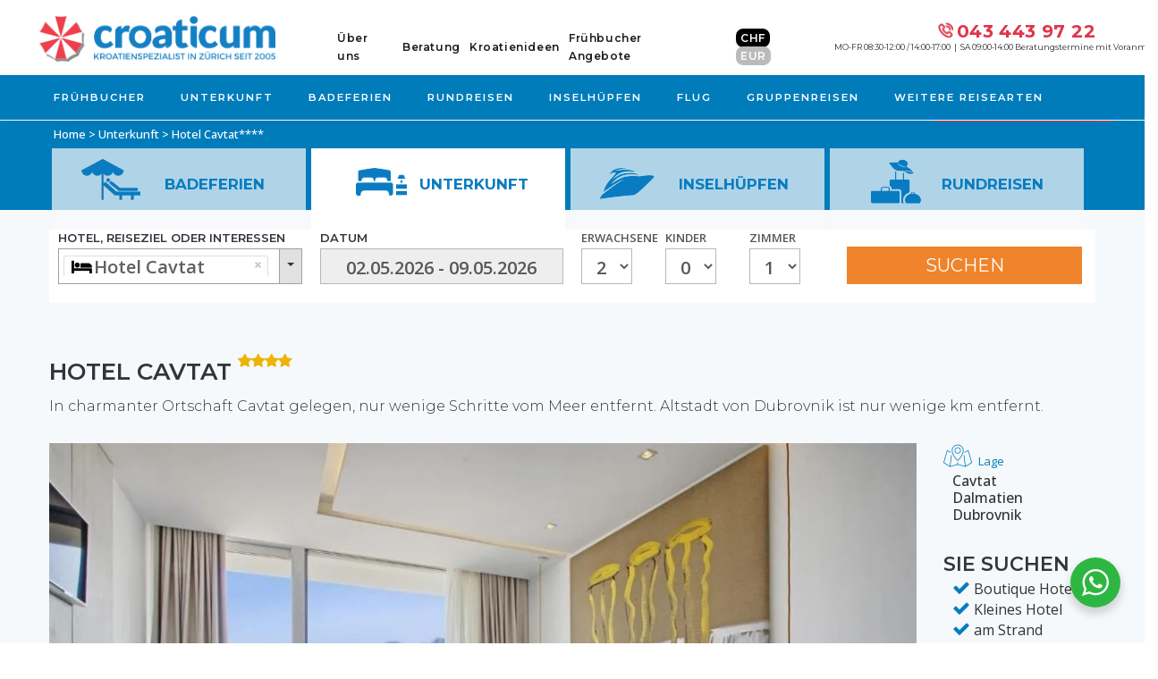

--- FILE ---
content_type: text/html; charset=UTF-8
request_url: https://www.croaticum.ch/kroatien-hotel/5434-cavtat-hotel-cavtat/
body_size: 48449
content:
<!DOCTYPE html>
<html lang="de-DE">
<head>
	<meta charset="UTF-8"/>
	<meta http-equiv="X-UA-Compatible" content="IE=edge">
	<meta name="viewport" content="width=device-width, initial-scale=1">
	<meta name='robots' content='index, follow, max-image-preview:large, max-snippet:-1, max-video-preview:-1' />
<script type="text/javascript">
var ajaxurl = "https://www.croaticum.ch/wp-admin/admin-ajax.php";
var ff_template_url = "https://www.croaticum.ch/wp-content/themes/ark";
</script>

	<!-- This site is optimized with the Yoast SEO plugin v26.8 - https://yoast.com/product/yoast-seo-wordpress/ -->
	<title>Hotel Cavtat</title>
	<meta name="description" content="Das kleine charmante Hotel Cavtat befindet sich direkt am Meer in der gleichnamigen Ortschaft, nur wenige Gehminuten bis zum Ortskern." />
	<link rel="canonical" href="https://www.croaticum.ch/kroatien-hotel/5434-cavtat-hotel-cavtat/" />
	<meta property="og:locale" content="de_DE" />
	<meta property="og:type" content="article" />
	<meta property="og:title" content="Unterkunft - Informationen - Croaticum" />
	<meta property="og:url" content="https://www.croaticum.ch/unterkunft-informationen/" />
	<meta property="og:site_name" content="Croaticum" />
	<meta property="article:publisher" content="https://www.facebook.com/Kroatienspezialist.Croaticum" />
	<meta property="article:modified_time" content="2025-05-21T09:45:49+00:00" />
	<meta name="twitter:card" content="summary_large_image" />
	<script type="application/ld+json" class="yoast-schema-graph">{"@context":"https://schema.org","@graph":[{"@type":"WebPage","@id":"https://www.croaticum.ch/unterkunft-informationen/","url":"https://www.croaticum.ch/unterkunft-informationen/","name":"Unterkunft - Informationen - Croaticum","isPartOf":{"@id":"https://www.croaticum.ch/#website"},"datePublished":"2018-11-20T18:50:57+00:00","dateModified":"2025-05-21T09:45:49+00:00","breadcrumb":{"@id":"https://www.croaticum.ch/unterkunft-informationen/#breadcrumb"},"inLanguage":"de","potentialAction":[{"@type":"ReadAction","target":["https://www.croaticum.ch/unterkunft-informationen/"]}]},{"@type":"BreadcrumbList","@id":"https://www.croaticum.ch/unterkunft-informationen/#breadcrumb","itemListElement":[{"@type":"ListItem","position":1,"name":"Home","item":"https://www.croaticum.ch/"},{"@type":"ListItem","position":2,"name":"Unterkunft - Informationen"}]},{"@type":"WebSite","@id":"https://www.croaticum.ch/#website","url":"https://www.croaticum.ch/","name":"Croaticum","description":"Ihr Kroatienspezialist in Zürich","publisher":{"@id":"https://www.croaticum.ch/#organization"},"potentialAction":[{"@type":"SearchAction","target":{"@type":"EntryPoint","urlTemplate":"https://www.croaticum.ch/?s={search_term_string}"},"query-input":{"@type":"PropertyValueSpecification","valueRequired":true,"valueName":"search_term_string"}}],"inLanguage":"de"},{"@type":"Organization","@id":"https://www.croaticum.ch/#organization","name":"Croaticum GmbH","url":"https://www.croaticum.ch/","logo":{"@type":"ImageObject","inLanguage":"de","@id":"https://www.croaticum.ch/#/schema/logo/image/","url":"https://www.croaticum.ch/wp-content/uploads/2018/09/croaticum-logo-footer-right.png","contentUrl":"https://www.croaticum.ch/wp-content/uploads/2018/09/croaticum-logo-footer-right.png","width":312,"height":69,"caption":"Croaticum GmbH"},"image":{"@id":"https://www.croaticum.ch/#/schema/logo/image/"},"sameAs":["https://www.facebook.com/Kroatienspezialist.Croaticum","https://www.instagram.com/kroatien_spezialist/","https://linkedin.com/company/croaticum"]}]}</script>
	<!-- / Yoast SEO plugin. -->


<link rel='dns-prefetch' href='//maps.googleapis.com' />
<link rel='dns-prefetch' href='//fonts.googleapis.com' />
<style id='wp-img-auto-sizes-contain-inline-css' type='text/css'>
img:is([sizes=auto i],[sizes^="auto," i]){contain-intrinsic-size:3000px 1500px}
/*# sourceURL=wp-img-auto-sizes-contain-inline-css */
</style>
<link rel='stylesheet' id='sbi_styles-css' href='https://www.croaticum.ch/wp-content/plugins/instagram-feed-pro/css/sbi-styles.min.css?ver=6.8.1' type='text/css' media='all' />
<link rel='stylesheet' id='animate-css' href='https://www.croaticum.ch/wp-content/plugins/fresh-framework//framework/themes/builder/metaBoxThemeBuilder/assets/freshGrid/extern/animate.css/animate.min.css?ver=1.74.0' type='text/css' media='all' />
<link rel='stylesheet' id='ff-freshgrid-css' href='https://www.croaticum.ch/wp-content/plugins/fresh-framework//framework/themes/builder/metaBoxThemeBuilder/assets/freshGrid/freshGrid.css?ver=1.74.0' type='text/css' media='all' />
<style id='wp-emoji-styles-inline-css' type='text/css'>

	img.wp-smiley, img.emoji {
		display: inline !important;
		border: none !important;
		box-shadow: none !important;
		height: 1em !important;
		width: 1em !important;
		margin: 0 0.07em !important;
		vertical-align: -0.1em !important;
		background: none !important;
		padding: 0 !important;
	}
/*# sourceURL=wp-emoji-styles-inline-css */
</style>
<link rel='stylesheet' id='wp-block-library-css' href='https://www.croaticum.ch/wp-includes/css/dist/block-library/style.min.css?ver=6.9' type='text/css' media='all' />
<style id='global-styles-inline-css' type='text/css'>
:root{--wp--preset--aspect-ratio--square: 1;--wp--preset--aspect-ratio--4-3: 4/3;--wp--preset--aspect-ratio--3-4: 3/4;--wp--preset--aspect-ratio--3-2: 3/2;--wp--preset--aspect-ratio--2-3: 2/3;--wp--preset--aspect-ratio--16-9: 16/9;--wp--preset--aspect-ratio--9-16: 9/16;--wp--preset--color--black: #000000;--wp--preset--color--cyan-bluish-gray: #abb8c3;--wp--preset--color--white: #ffffff;--wp--preset--color--pale-pink: #f78da7;--wp--preset--color--vivid-red: #cf2e2e;--wp--preset--color--luminous-vivid-orange: #ff6900;--wp--preset--color--luminous-vivid-amber: #fcb900;--wp--preset--color--light-green-cyan: #7bdcb5;--wp--preset--color--vivid-green-cyan: #00d084;--wp--preset--color--pale-cyan-blue: #8ed1fc;--wp--preset--color--vivid-cyan-blue: #0693e3;--wp--preset--color--vivid-purple: #9b51e0;--wp--preset--gradient--vivid-cyan-blue-to-vivid-purple: linear-gradient(135deg,rgb(6,147,227) 0%,rgb(155,81,224) 100%);--wp--preset--gradient--light-green-cyan-to-vivid-green-cyan: linear-gradient(135deg,rgb(122,220,180) 0%,rgb(0,208,130) 100%);--wp--preset--gradient--luminous-vivid-amber-to-luminous-vivid-orange: linear-gradient(135deg,rgb(252,185,0) 0%,rgb(255,105,0) 100%);--wp--preset--gradient--luminous-vivid-orange-to-vivid-red: linear-gradient(135deg,rgb(255,105,0) 0%,rgb(207,46,46) 100%);--wp--preset--gradient--very-light-gray-to-cyan-bluish-gray: linear-gradient(135deg,rgb(238,238,238) 0%,rgb(169,184,195) 100%);--wp--preset--gradient--cool-to-warm-spectrum: linear-gradient(135deg,rgb(74,234,220) 0%,rgb(151,120,209) 20%,rgb(207,42,186) 40%,rgb(238,44,130) 60%,rgb(251,105,98) 80%,rgb(254,248,76) 100%);--wp--preset--gradient--blush-light-purple: linear-gradient(135deg,rgb(255,206,236) 0%,rgb(152,150,240) 100%);--wp--preset--gradient--blush-bordeaux: linear-gradient(135deg,rgb(254,205,165) 0%,rgb(254,45,45) 50%,rgb(107,0,62) 100%);--wp--preset--gradient--luminous-dusk: linear-gradient(135deg,rgb(255,203,112) 0%,rgb(199,81,192) 50%,rgb(65,88,208) 100%);--wp--preset--gradient--pale-ocean: linear-gradient(135deg,rgb(255,245,203) 0%,rgb(182,227,212) 50%,rgb(51,167,181) 100%);--wp--preset--gradient--electric-grass: linear-gradient(135deg,rgb(202,248,128) 0%,rgb(113,206,126) 100%);--wp--preset--gradient--midnight: linear-gradient(135deg,rgb(2,3,129) 0%,rgb(40,116,252) 100%);--wp--preset--font-size--small: 13px;--wp--preset--font-size--medium: 20px;--wp--preset--font-size--large: 36px;--wp--preset--font-size--x-large: 42px;--wp--preset--spacing--20: 0.44rem;--wp--preset--spacing--30: 0.67rem;--wp--preset--spacing--40: 1rem;--wp--preset--spacing--50: 1.5rem;--wp--preset--spacing--60: 2.25rem;--wp--preset--spacing--70: 3.38rem;--wp--preset--spacing--80: 5.06rem;--wp--preset--shadow--natural: 6px 6px 9px rgba(0, 0, 0, 0.2);--wp--preset--shadow--deep: 12px 12px 50px rgba(0, 0, 0, 0.4);--wp--preset--shadow--sharp: 6px 6px 0px rgba(0, 0, 0, 0.2);--wp--preset--shadow--outlined: 6px 6px 0px -3px rgb(255, 255, 255), 6px 6px rgb(0, 0, 0);--wp--preset--shadow--crisp: 6px 6px 0px rgb(0, 0, 0);}:where(.is-layout-flex){gap: 0.5em;}:where(.is-layout-grid){gap: 0.5em;}body .is-layout-flex{display: flex;}.is-layout-flex{flex-wrap: wrap;align-items: center;}.is-layout-flex > :is(*, div){margin: 0;}body .is-layout-grid{display: grid;}.is-layout-grid > :is(*, div){margin: 0;}:where(.wp-block-columns.is-layout-flex){gap: 2em;}:where(.wp-block-columns.is-layout-grid){gap: 2em;}:where(.wp-block-post-template.is-layout-flex){gap: 1.25em;}:where(.wp-block-post-template.is-layout-grid){gap: 1.25em;}.has-black-color{color: var(--wp--preset--color--black) !important;}.has-cyan-bluish-gray-color{color: var(--wp--preset--color--cyan-bluish-gray) !important;}.has-white-color{color: var(--wp--preset--color--white) !important;}.has-pale-pink-color{color: var(--wp--preset--color--pale-pink) !important;}.has-vivid-red-color{color: var(--wp--preset--color--vivid-red) !important;}.has-luminous-vivid-orange-color{color: var(--wp--preset--color--luminous-vivid-orange) !important;}.has-luminous-vivid-amber-color{color: var(--wp--preset--color--luminous-vivid-amber) !important;}.has-light-green-cyan-color{color: var(--wp--preset--color--light-green-cyan) !important;}.has-vivid-green-cyan-color{color: var(--wp--preset--color--vivid-green-cyan) !important;}.has-pale-cyan-blue-color{color: var(--wp--preset--color--pale-cyan-blue) !important;}.has-vivid-cyan-blue-color{color: var(--wp--preset--color--vivid-cyan-blue) !important;}.has-vivid-purple-color{color: var(--wp--preset--color--vivid-purple) !important;}.has-black-background-color{background-color: var(--wp--preset--color--black) !important;}.has-cyan-bluish-gray-background-color{background-color: var(--wp--preset--color--cyan-bluish-gray) !important;}.has-white-background-color{background-color: var(--wp--preset--color--white) !important;}.has-pale-pink-background-color{background-color: var(--wp--preset--color--pale-pink) !important;}.has-vivid-red-background-color{background-color: var(--wp--preset--color--vivid-red) !important;}.has-luminous-vivid-orange-background-color{background-color: var(--wp--preset--color--luminous-vivid-orange) !important;}.has-luminous-vivid-amber-background-color{background-color: var(--wp--preset--color--luminous-vivid-amber) !important;}.has-light-green-cyan-background-color{background-color: var(--wp--preset--color--light-green-cyan) !important;}.has-vivid-green-cyan-background-color{background-color: var(--wp--preset--color--vivid-green-cyan) !important;}.has-pale-cyan-blue-background-color{background-color: var(--wp--preset--color--pale-cyan-blue) !important;}.has-vivid-cyan-blue-background-color{background-color: var(--wp--preset--color--vivid-cyan-blue) !important;}.has-vivid-purple-background-color{background-color: var(--wp--preset--color--vivid-purple) !important;}.has-black-border-color{border-color: var(--wp--preset--color--black) !important;}.has-cyan-bluish-gray-border-color{border-color: var(--wp--preset--color--cyan-bluish-gray) !important;}.has-white-border-color{border-color: var(--wp--preset--color--white) !important;}.has-pale-pink-border-color{border-color: var(--wp--preset--color--pale-pink) !important;}.has-vivid-red-border-color{border-color: var(--wp--preset--color--vivid-red) !important;}.has-luminous-vivid-orange-border-color{border-color: var(--wp--preset--color--luminous-vivid-orange) !important;}.has-luminous-vivid-amber-border-color{border-color: var(--wp--preset--color--luminous-vivid-amber) !important;}.has-light-green-cyan-border-color{border-color: var(--wp--preset--color--light-green-cyan) !important;}.has-vivid-green-cyan-border-color{border-color: var(--wp--preset--color--vivid-green-cyan) !important;}.has-pale-cyan-blue-border-color{border-color: var(--wp--preset--color--pale-cyan-blue) !important;}.has-vivid-cyan-blue-border-color{border-color: var(--wp--preset--color--vivid-cyan-blue) !important;}.has-vivid-purple-border-color{border-color: var(--wp--preset--color--vivid-purple) !important;}.has-vivid-cyan-blue-to-vivid-purple-gradient-background{background: var(--wp--preset--gradient--vivid-cyan-blue-to-vivid-purple) !important;}.has-light-green-cyan-to-vivid-green-cyan-gradient-background{background: var(--wp--preset--gradient--light-green-cyan-to-vivid-green-cyan) !important;}.has-luminous-vivid-amber-to-luminous-vivid-orange-gradient-background{background: var(--wp--preset--gradient--luminous-vivid-amber-to-luminous-vivid-orange) !important;}.has-luminous-vivid-orange-to-vivid-red-gradient-background{background: var(--wp--preset--gradient--luminous-vivid-orange-to-vivid-red) !important;}.has-very-light-gray-to-cyan-bluish-gray-gradient-background{background: var(--wp--preset--gradient--very-light-gray-to-cyan-bluish-gray) !important;}.has-cool-to-warm-spectrum-gradient-background{background: var(--wp--preset--gradient--cool-to-warm-spectrum) !important;}.has-blush-light-purple-gradient-background{background: var(--wp--preset--gradient--blush-light-purple) !important;}.has-blush-bordeaux-gradient-background{background: var(--wp--preset--gradient--blush-bordeaux) !important;}.has-luminous-dusk-gradient-background{background: var(--wp--preset--gradient--luminous-dusk) !important;}.has-pale-ocean-gradient-background{background: var(--wp--preset--gradient--pale-ocean) !important;}.has-electric-grass-gradient-background{background: var(--wp--preset--gradient--electric-grass) !important;}.has-midnight-gradient-background{background: var(--wp--preset--gradient--midnight) !important;}.has-small-font-size{font-size: var(--wp--preset--font-size--small) !important;}.has-medium-font-size{font-size: var(--wp--preset--font-size--medium) !important;}.has-large-font-size{font-size: var(--wp--preset--font-size--large) !important;}.has-x-large-font-size{font-size: var(--wp--preset--font-size--x-large) !important;}
/*# sourceURL=global-styles-inline-css */
</style>

<style id='classic-theme-styles-inline-css' type='text/css'>
/*! This file is auto-generated */
.wp-block-button__link{color:#fff;background-color:#32373c;border-radius:9999px;box-shadow:none;text-decoration:none;padding:calc(.667em + 2px) calc(1.333em + 2px);font-size:1.125em}.wp-block-file__button{background:#32373c;color:#fff;text-decoration:none}
/*# sourceURL=/wp-includes/css/classic-themes.min.css */
</style>
<link rel='stylesheet' id='nta-css-popup-css' href='https://www.croaticum.ch/wp-content/plugins/whatsapp-for-wordpress/assets/dist/css/style.css?ver=6.9' type='text/css' media='all' />
<link rel='stylesheet' id='magicsuggest-css-css' href='https://www.croaticum.ch/wp-content/plugins/croaticum/css/magicsuggest-min.css?ver=2.1.4' type='text/css' media='all' />
<link rel='stylesheet' id='daterangepicker-css-css' href='https://www.croaticum.ch/wp-content/plugins/croaticum/css/daterangepicker.css?ver=3.0.3' type='text/css' media='all' />
<link rel='stylesheet' id='lightslider-css-css' href='https://www.croaticum.ch/wp-content/plugins/croaticum/css/lightslider.min.css?ver=1.1.6' type='text/css' media='all' />
<link rel='stylesheet' id='pcbm-css-css' href='https://www.croaticum.ch/wp-content/plugins/croaticum/css/pretty-checkbox.min.css?ver=2017' type='text/css' media='all' />
<link rel='stylesheet' id='mmenu-css-css' href='https://www.croaticum.ch/wp-content/plugins/croaticum/css/jquery.mmenu.all.css?ver=7.2.0' type='text/css' media='all' />
<link rel='stylesheet' id='select2-css-css' href='https://www.croaticum.ch/wp-content/plugins/croaticum/css/select2.min.css?ver=4.1.0' type='text/css' media='all' />
<link rel='stylesheet' id='cro-css-css' href='https://www.croaticum.ch/wp-content/plugins/croaticum/croaticum.css?ver=0.37429300%201769117667' type='text/css' media='all' />
<link rel='stylesheet' id='bootstrap-css' href='https://www.croaticum.ch/wp-content/themes/ark/assets/plugins/bootstrap/css/bootstrap.min.css?ver=3.3.7' type='text/css' media='all' />
<link rel='stylesheet' id='jquery.mCustomScrollbar-css' href='https://www.croaticum.ch/wp-content/themes/ark/assets/plugins/scrollbar/jquery.mCustomScrollbar.css?ver=3.1.12' type='text/css' media='all' />
<link rel='stylesheet' id='owl.carousel-css' href='https://www.croaticum.ch/wp-content/themes/ark/assets/plugins/owl-carousel/assets/owl.carousel.css?ver=1.3.2' type='text/css' media='all' />
<link rel='stylesheet' id='magnific-popup-css' href='https://www.croaticum.ch/wp-content/themes/ark/assets/plugins/magnific-popup/magnific-popup.css?ver=1.1.0' type='text/css' media='all' />
<link rel='stylesheet' id='cubeportfolio-css' href='https://www.croaticum.ch/wp-content/themes/ark/assets/plugins/cubeportfolio/css/cubeportfolio.min.css?ver=3.8.0' type='text/css' media='all' />
<link rel='stylesheet' id='freshframework-font-awesome4-css' href='https://www.croaticum.ch/wp-content/plugins/fresh-framework///framework/extern/iconfonts/ff-font-awesome4/ff-font-awesome4.css?ver=6.9' type='text/css' media='all' />
<link rel='stylesheet' id='freshframework-font-et-line-css' href='https://www.croaticum.ch/wp-content/plugins/fresh-framework///framework/extern/iconfonts/ff-font-et-line/ff-font-et-line.css?ver=6.9' type='text/css' media='all' />
<link rel='stylesheet' id='freshframework-simple-line-icons-css' href='https://www.croaticum.ch/wp-content/plugins/fresh-framework///framework/extern/iconfonts/ff-font-simple-line-icons/ff-font-simple-line-icons.css?ver=6.9' type='text/css' media='all' />
<link rel='stylesheet' id='freshframework-entypo-css' href='https://www.croaticum.ch/wp-content/plugins/fresh-framework///framework/extern/iconfonts/ff-font-entypo/ff-font-entypo.css?ver=6.9' type='text/css' media='all' />
<link rel='stylesheet' id='freshframework-linecons-css' href='https://www.croaticum.ch/wp-content/plugins/fresh-framework///framework/extern/iconfonts/ff-font-linecons/ff-font-linecons.css?ver=6.9' type='text/css' media='all' />
<link rel='stylesheet' id='freshframework-zocial-css' href='https://www.croaticum.ch/wp-content/plugins/fresh-framework///framework/extern/iconfonts/ff-font-zocial/ff-font-zocial.css?ver=6.9' type='text/css' media='all' />
<link rel='stylesheet' id='ark-style-css' href='https://www.croaticum.ch/wp-content/themes/ark/style.css?ver=6.9' type='text/css' media='all' />
<style id='ark-style-inline-css' type='text/css'>
body,p,.ff-richtext,li,li a,a,h1, h2, h3, h4, h5, h6 ,.progress-box-v1 .progress-title,.progress-box-v2 .progress-title,.team-v5-progress-box .progress-title,.pricing-list-v1 .pricing-list-v1-header-title,.team-v3 .progress-box .progress-title,.rating-container .caption > .label,.theme-portfolio .cbp-l-filters-alignRight,.theme-portfolio .cbp-l-filters-alignLeft,.theme-portfolio .cbp-l-filters-alignCenter,.theme-portfolio .cbp-filter-item,.theme-portfolio .cbp-l-loadMore-button .cbp-l-loadMore-link,.theme-portfolio .cbp-l-loadMore-button .cbp-l-loadMore-button-link,.theme-portfolio .cbp-l-loadMore-text .cbp-l-loadMore-link,.theme-portfolio .cbp-l-loadMore-text .cbp-l-loadMore-button-link,.theme-portfolio-v2 .cbp-l-filters-alignRight .cbp-filter-item,.theme-portfolio-v3 .cbp-l-filters-button .cbp-filter-item,.zeus .tp-bullet-title{font-family:'Open Sans',Arial,sans-serif}

.blog-classic .blog-classic-label,.blog-classic .blog-classic-subtitle,.blog-grid .blog-grid-title-el,.blog-grid .blog-grid-title-el .blog-grid-title-link,.blog-grid .blog-grid-supplemental-title,.op-b-blog .blog-grid-supplemental-title,.blog-grid .blog-grid-supplemental-category,.blog-grid-supplemental .blog-grid-supplemental-title a,.blog-teaser .blog-teaser-category .blog-teaser-category-title,.blog-teaser .blog-teaser-category .blog-teaser-category-title a,.news-v8 .news-v8-category a,.news-v1 .news-v1-heading .news-v1-heading-title > a,.news-v1 .news-v1-quote:before,.news-v2 .news-v2-subtitle,.news-v2 .news-v2-subtitle a,.ff-news-v3-meta-data,.ff-news-v3-meta-data a,.news-v3 .news-v3-content .news-v3-subtitle,.news-v6 .news-v6-subtitle,.news-v7 .news-v7-subtitle,.news-v8 .news-v8-category,.blog-simple-slider .op-b-blog-title,.blog-simple-slider .op-b-blog-title a,.heading-v1 .heading-v1-title,.heading-v1 .heading-v1-title p,.testimonials-v7 .testimonials-v7-title .sign,.team-v3 .team-v3-member-position,.heading-v1 .heading-v1-subtitle,.heading-v1 .heading-v1-subtitle p,.heading-v2 .heading-v2-text,.heading-v2 .heading-v2-text p,.heading-v3 .heading-v3-text,.heading-v3 .heading-v3-text p,.heading-v4 .heading-v4-subtitle,.heading-v4 .heading-v4-subtitle p,.newsletter-v2 .newsletter-v2-title span.sign,.quote-socials-v1 .quote-socials-v1-quote,.quote-socials-v1 .quote-socials-v1-quote p,.sliding-bg .sliding-bg-title,.timeline-v4 .timeline-v4-subtitle, .timeline-v4 .timeline-v4-subtitle a,.counters-v2 .counters-v2-subtitle,.icon-box-v2 .icon-box-v2-body-subtitle,.i-banner-v1 .i-banner-v1-heading .i-banner-v1-member-position,.i-banner-v1 .i-banner-v1-quote,.i-banner-v3 .i-banner-v3-subtitle,.newsletter-v2 .newsletter-v2-title:before,.piechart-v1 .piechart-v1-body .piechart-v1-body-subtitle,.pricing-list-v1 .pricing-list-v1-body .pricing-list-v1-header-subtitle,.pricing-list-v2 .pricing-list-v2-header-title,.pricing-list-v3 .pricing-list-v3-text,.promo-block-v2 .promo-block-v2-text,.promo-block-v2 .promo-block-v2-text p,.promo-block-v3 .promo-block-v3-subtitle,.services-v1 .services-v1-subtitle,.services-v10 .services-v10-no,.services-v11 .services-v11-subtitle,.slider-block-v1 .slider-block-v1-subtitle,.team-v3 .team-v3-header .team-v3-member-position,.team-v4 .team-v4-content .team-v4-member-position,.testimonials-v1 .testimonials-v1-author-position,.testimonials-v3 .testimonials-v3-subtitle:before,.testimonials-v3 .testimonials-v3-subtitle span.sign,.testimonials-v3 .testimonials-v3-author,.testimonials-v5 .testimonials-v5-quote-text,.testimonials-v5 .testimonials-v5-quote-text p,.testimonials-v6 .testimonials-v6-element .testimonials-v6-position,.testimonials-v6 .testimonials-v6-quote-text,.testimonials-v6 .testimonials-v6-quote-text p,.testimonials-v7 .testimonials-v7-title:before,.testimonials-v7 .testimonials-v7-author,.testimonials-v7-title-span,.footer .footer-testimonials .footer-testimonials-quote:before,.animated-headline-v1 .animated-headline-v1-subtitle,.news-v3 .news-v3-content .news-v3-subtitle,.news-v3 .news-v3-content .news-v3-subtitle a,.theme-ci-v1 .theme-ci-v1-item .theme-ci-v1-title{font-family:'Montserrat',Arial,sans-serif}

code, kbd, pre, samp{font-family:'Courier New', Courier, monospace,Arial,sans-serif}

.custom-font-1{font-family:'EB Garamond',Arial,sans-serif}

.custom-font-2{font-family:Arial, Helvetica, sans-serif,Arial,sans-serif}

.custom-font-3{font-family:Arial, Helvetica, sans-serif,Arial,sans-serif}

.custom-font-4{font-family:Arial, Helvetica, sans-serif,Arial,sans-serif}

.custom-font-5{font-family:Arial, Helvetica, sans-serif,Arial,sans-serif}

.custom-font-6{font-family:Arial, Helvetica, sans-serif,Arial,sans-serif}

.custom-font-7{font-family:Arial, Helvetica, sans-serif,Arial,sans-serif}

.custom-font-8{font-family:Arial, Helvetica, sans-serif,Arial,sans-serif}


/*# sourceURL=ark-style-inline-css */
</style>
<link rel='stylesheet' id='ark-google-fonts-css' href='//fonts.googleapis.com/css?family=Open+Sans%3A300%2C400%2C500%2C600%2C700%2C300i%2C400i%2C700i%7CMontserrat%3A300%2C400%2C500%2C600%2C700%2C300i%2C400i%2C700i%7CEB+Garamond%3A300%2C400%2C500%2C600%2C700%2C300i%2C400i%2C700i&#038;subset=cyrillic%2Ccyrillic-ext%2Cgreek%2Cgreek-ext%2Clatin%2Clatin-ext%2Cvietnamese&#038;ver=1.74.0' type='text/css' media='all' />
<link rel='stylesheet' id='ark-colors-css' href='https://www.croaticum.ch/wp-content/uploads/freshframework/css/colors.css?ver=6.9' type='text/css' media='all' />
<link rel='stylesheet' id='twentytwenty-css' href='https://www.croaticum.ch/wp-content/themes/ark/assets/plugins/twentytwenty/css/twentytwenty.css?ver=6.9' type='text/css' media='all' />
<link rel='stylesheet' id='sib-front-css-css' href='https://www.croaticum.ch/wp-content/plugins/mailin/css/mailin-front.css?ver=6.9' type='text/css' media='all' />
<script type="text/javascript" id="wpml-cookie-js-extra">
/* <![CDATA[ */
var wpml_cookies = {"wp-wpml_current_language":{"value":"de","expires":1,"path":"/"}};
var wpml_cookies = {"wp-wpml_current_language":{"value":"de","expires":1,"path":"/"}};
//# sourceURL=wpml-cookie-js-extra
/* ]]> */
</script>
<script type="text/javascript" src="https://www.croaticum.ch/wp-content/plugins/sitepress-multilingual-cms/res/js/cookies/language-cookie.js?ver=486900" id="wpml-cookie-js" defer="defer" data-wp-strategy="defer"></script>
<script type="text/javascript" src="https://www.croaticum.ch/wp-includes/js/jquery/jquery.min.js?ver=3.7.1" id="jquery-core-js"></script>
<script type="text/javascript" src="https://www.croaticum.ch/wp-includes/js/jquery/jquery-migrate.min.js?ver=3.4.1" id="jquery-migrate-js"></script>
<script type="text/javascript" src="https://www.croaticum.ch/wp-content/plugins/croaticum/js/yall-2.2.0.min.js?ver=2.2.0" id="yall-js-js"></script>
<script type="text/javascript" src="https://www.croaticum.ch/wp-content/plugins/croaticum/js/moment.min.js?ver=0.0.1" id="moment-js-js"></script>
<script type="text/javascript" src="https://www.croaticum.ch/wp-content/plugins/croaticum/js/daterangepicker.js?ver=3.0.3" id="daterangepicker-js-js"></script>
<script type="text/javascript" src="https://www.croaticum.ch/wp-content/plugins/croaticum/js/magicsuggest-min.js?ver=2.1.4" id="magicsuggest-js-js"></script>
<script type="text/javascript" src="https://maps.googleapis.com/maps/api/js?key=AIzaSyCIU7W6EpfLLV7ZfEOowAipj0l_o3mpqC0" id="maps.googleapis.com-js"></script>
<script type="text/javascript" src="https://www.croaticum.ch/wp-content/plugins/croaticum/js/lightslider.min.js?ver=1.1.6b" id="lightslider-js-js"></script>
<script type="text/javascript" src="https://www.croaticum.ch/wp-content/plugins/croaticum/js/jquery.mmenu.all.js?ver=7.2.0" id="mmenu-js-js"></script>
<script type="text/javascript" src="https://www.croaticum.ch/wp-content/plugins/croaticum/js/jquery.mask.min.js?ver=1.14.16" id="mask-js-js"></script>
<script type="text/javascript" src="https://www.croaticum.ch/wp-content/plugins/croaticum/js/select2.full.min.js?ver=4.1.0" id="select2-js-js"></script>
<script type="text/javascript" src="https://www.croaticum.ch/wp-content/plugins/croaticum/js/select2.de.js?ver=4.1.0" id="select2-de-js-js"></script>
<script type="text/javascript" id="cro-js-js-extra">
/* <![CDATA[ */
var croAjax = {"url":"https://www.croaticum.ch/wp-admin/admin-ajax.php","curr":"CHF"};
//# sourceURL=cro-js-js-extra
/* ]]> */
</script>
<script type="text/javascript" src="https://www.croaticum.ch/wp-content/plugins/croaticum/croaticum.js?ver=0.37423900%201769117667" id="cro-js-js"></script>
<script type="text/javascript" id="sib-front-js-js-extra">
/* <![CDATA[ */
var sibErrMsg = {"invalidMail":"Please fill out valid email address","requiredField":"Please fill out required fields","invalidDateFormat":"Please fill out valid date format","invalidSMSFormat":"Please fill out valid phone number"};
var ajax_sib_front_object = {"ajax_url":"https://www.croaticum.ch/wp-admin/admin-ajax.php","ajax_nonce":"e58481b5f4","flag_url":"https://www.croaticum.ch/wp-content/plugins/mailin/img/flags/"};
//# sourceURL=sib-front-js-js-extra
/* ]]> */
</script>
<script type="text/javascript" src="https://www.croaticum.ch/wp-content/plugins/mailin/js/mailin-front.js?ver=1768522854" id="sib-front-js-js"></script>
<meta name="generator" content="WPML ver:4.8.6 stt:1,3;" />
<style type="text/css">.recentcomments a{display:inline !important;padding:0 !important;margin:0 !important;}</style><script type="text/javascript" src="https://cdn.by.wonderpush.com/sdk/1.1/wonderpush-loader.min.js" async></script>
<script type="text/javascript">
  window.WonderPush = window.WonderPush || [];
  window.WonderPush.push(['init', {"customDomain":"https:\/\/www.croaticum.ch\/wp-content\/plugins\/mailin\/","serviceWorkerUrl":"wonderpush-worker-loader.min.js?webKey=b43371fc108c0a118c40e7eff31103fdd2aa53d4ab78508035b4a6811a95e5c2","frameUrl":"wonderpush.min.html","webKey":"b43371fc108c0a118c40e7eff31103fdd2aa53d4ab78508035b4a6811a95e5c2"}]);
</script><link rel="icon" href="https://www.croaticum.ch/wp-content/uploads/2018/09/cropped-croaticum-logo-512x512-32x32.png" sizes="32x32" />
<link rel="icon" href="https://www.croaticum.ch/wp-content/uploads/2018/09/cropped-croaticum-logo-512x512-192x192.png" sizes="192x192" />
<link rel="apple-touch-icon" href="https://www.croaticum.ch/wp-content/uploads/2018/09/cropped-croaticum-logo-512x512-180x180.png" />
<meta name="msapplication-TileImage" content="https://www.croaticum.ch/wp-content/uploads/2018/09/cropped-croaticum-logo-512x512-270x270.png" />
<link rel="dns-prefetch" href="//www.croaticum.ch" />
<link rel="dns-prefetch" href="//www.googletagmanager.com" />
<link rel="dns-prefetch" href="//www.google-analytics.com" />
<link rel="dns-prefetch" href="//www.googleadservices.com" />
<link rel="dns-prefetch" href="//googleads.g.doubleclick.net" />
<link rel="dns-prefetch" href="//www.google.com" />
<link rel="dns-prefetch" href="//cdn.livechatinc.com" />
<link rel="dns-prefetch" href="//secure.livechatinc.com" />
<link rel="dns-prefetch" href="//accounts.livechatinc.com" />
<link rel="dns-prefetch" href="//api.livechatinc.com" />

<meta name="msvalidate.01" content="BE958B25C570312730E18E3C462879DD" />
<!-- Google Tag Manager -->
<script>(function(w,d,s,l,i){w[l]=w[l]||[];w[l].push({'gtm.start':
new Date().getTime(),event:'gtm.js'});var f=d.getElementsByTagName(s)[0],
j=d.createElement(s),dl=l!='dataLayer'?'&l='+l:'';j.async=true;j.src=
'https://www.googletagmanager.com/gtm.js?id='+i+dl;f.parentNode.insertBefore(j,f);
})(window,document,'script','dataLayer','GTM-NSX9JQD');</script>
<!-- End Google Tag Manager —>




<!-- Favicon -->
<link rel="apple-touch-icon-precomposed" sizes="57x57" href="https://www.croaticum.ch/wp-content/uploads/freshframework/ff_fresh_favicon/favicon_57x57--2018_10_25__05_21_06.png"> <!-- iPhone iOS ≤ 6 favicon -->
<link rel="apple-touch-icon-precomposed" sizes="114x114" href="https://www.croaticum.ch/wp-content/uploads/freshframework/ff_fresh_favicon/favicon_114x114--2018_10_25__05_21_06.png"> <!-- iPhone iOS ≤ 6 Retina favicon -->
<link rel="apple-touch-icon-precomposed" sizes="72x72" href="https://www.croaticum.ch/wp-content/uploads/freshframework/ff_fresh_favicon/favicon_72x72--2018_10_25__05_21_06.png"> <!-- iPad iOS ≤ 6 favicon -->
<link rel="apple-touch-icon-precomposed" sizes="144x144" href="https://www.croaticum.ch/wp-content/uploads/freshframework/ff_fresh_favicon/favicon_144x144--2018_10_25__05_21_06.png"> <!-- iPad iOS ≤ 6 Retina favicon -->
<link rel="apple-touch-icon-precomposed" sizes="60x60" href="https://www.croaticum.ch/wp-content/uploads/freshframework/ff_fresh_favicon/favicon_60x60--2018_10_25__05_21_06.png"> <!-- iPhone iOS ≥ 7 favicon -->
<link rel="apple-touch-icon-precomposed" sizes="120x120" href="https://www.croaticum.ch/wp-content/uploads/freshframework/ff_fresh_favicon/favicon_120x120--2018_10_25__05_21_06.png"> <!-- iPhone iOS ≥ 7 Retina favicon -->
<link rel="apple-touch-icon-precomposed" sizes="76x76" href="https://www.croaticum.ch/wp-content/uploads/freshframework/ff_fresh_favicon/favicon_76x76--2018_10_25__05_21_06.png"> <!-- iPad iOS ≥ 7 favicon -->
<link rel="apple-touch-icon-precomposed" sizes="152x152" href="https://www.croaticum.ch/wp-content/uploads/freshframework/ff_fresh_favicon/favicon_152x152--2018_10_25__05_21_06.png"> <!-- iPad iOS ≥ 7 Retina favicon -->
<link rel="icon" type="image/png" sizes="196x196" href="https://www.croaticum.ch/wp-content/uploads/freshframework/ff_fresh_favicon/favicon_196x196--2018_10_25__05_21_06.png"> <!-- Android Chrome M31+ favicon -->
<link rel="icon" type="image/png" sizes="160x160" href="https://www.croaticum.ch/wp-content/uploads/freshframework/ff_fresh_favicon/favicon_160x160--2018_10_25__05_21_06.png"> <!-- Opera Speed Dial ≤ 12 favicon -->
<link rel="icon" type="image/png" sizes="96x96" href="https://www.croaticum.ch/wp-content/uploads/freshframework/ff_fresh_favicon/favicon_96x96--2018_10_25__05_21_06.png"> <!-- Google TV favicon -->
<link rel="icon" type="image/png" sizes="32x32" href="https://www.croaticum.ch/wp-content/uploads/freshframework/ff_fresh_favicon/favicon_32x32--2018_10_25__05_21_06.png"> <!-- Default medium favicon -->
<link rel="icon" type="image/png" sizes="16x16" href="https://www.croaticum.ch/wp-content/uploads/freshframework/ff_fresh_favicon/favicon_16x16--2018_10_25__05_21_06.png"> <!-- Default small favicon -->
<meta name="msapplication-TileColor" content="#FFFFFF" > <!-- IE10 Windows 8.0 favicon -->
<link rel="shortcut icon" href="https://www.croaticum.ch/wp-content/uploads/freshframework/ff_fresh_favicon/icon2018_10_25__05_21_06.ico" /> <!-- Default favicons (16, 32, 48) in .ico format -->
<!--/Favicon -->

</head>
<body class="wp-singular page-template-default page page-id-2797 wp-theme-ark appear-animate">
<div class="ffb-id-navigation-header wrapper ff-boxed-wrapper"><header class="ark-header  header-pills header-center-aligned header-fixed header-has-topbar fg-text-dark ffb-header-design" style="z-index:999;  position:relative;  top:1px; "><div class="ff-ark-header-circle-shadow"></div><div class="ark-topbar-wrapper  ark-topbar-hidden-on-scroll"><div class="ark-topbar"><section class="ffb-id-2n1bg1pl fg-section hidden-xs hidden-sm fg-text-dark"><div class="fg-container container fg-container-large fg-container-lvl--1 fg-container-no-padding"><div class="fg-row row fg-row-no-gutter   " ><div class="ffb-id-2n1bg1q0 fg-col col-xs-12 col-sm-3 fg-text-dark" id="croTOPl"><div class="ffb-id-3cr1amld fg-text-dark" id="croLOGOd"><div class="l"><a href="/"><img src="/croaticum-logo-top-2021.png" alt="Croaticum" /></a></div></div></div><div class="ffb-id-31vu8cta fg-col col-xs-12 col-sm-6 fg-text-dark" id="croTOPc"><div class="ffb-id-33bp1hdg fg-text-dark"><table><tr>
  <td><a href="/ueber-uns/">Über uns</a></td>
  <td><a href="/kroatien-ferien-beratung/">Beratung</a></td>
  <td><a href="/kroatienideen/">Kroatienideen</a></td>
  <td class="lf"><a href="/kroatien-fruehbucher-angebote/">Frühbucher Angebote</a></td>
  <td class="curr"><span class="curr1">CHF</span>
<span class="curr0">EUR</span>
</td>
</tr></table></div></div><div class="ffb-id-31vu86vq fg-col col-xs-12 col-sm-3 fg-text-dark" id="croTOPr"><div class="ffb-id-31vv409g tel fg-text-dark"><a href="tel:043 443 97 22">043 443 97 22</a></div><div class="ffb-id-31vv6tc4 oz fg-text-dark">MO-FR&nbsp;08:30-12:00&nbsp;/&nbsp;14:00-17:00&nbsp;&nbsp;|&nbsp;&nbsp;SA&nbsp;09:00-14:00&nbsp;Beratungstermine&nbsp;mit&nbsp;Voranmeldung&nbsp;</div></div></div></div></section></div></div><nav class="navbar mega-menu fg-text-dark ffb-header-design-inner" role="navigation">
				<div class=" fg-container container fg-container-large  ">
					<div class="menu-container">
						
													<button type="button" class="navbar-toggle" data-toggle="collapse" data-target=".nav-collapse">
								<span class="sr-only">Toggle navigation</span>
								<span class="toggle-icon"></span>
							</button>
						
																									<div class="navbar-actions">

													</div>

						<div class="navbar-logo hidden-md hidden-lg fg-text-dark ffb-logo"><a class="navbar-logo-wrap" href="https://www.croaticum.ch"><img class="navbar-logo-img navbar-logo-img-normal" src="https://www.croaticum.ch/wp-content/uploads/2021/08/croaticum-logo-top.png" alt="Croaticum"><img class="navbar-logo-img navbar-logo-img-fixed" src="https://www.croaticum.ch/wp-content/uploads/2021/08/croaticum-logo-top.png" alt="Croaticum"><img class="navbar-logo-img navbar-logo-img-mobile" src="https://www.croaticum.ch/wp-content/uploads/2019/09/croaticum-logo-top-v2-white.png" alt="Croaticum"><img class="navbar-logo-img navbar-logo-img-tablet" src="https://www.croaticum.ch/wp-content/uploads/2019/09/croaticum-logo-top-v2-white.png" alt="Croaticum"></a><span class="hidden header-height-info" data-desktopBeforeScroll="65" data-desktopAfterScroll="60" data-mobileBeforeScroll="56" data-tabletBeforeScroll="56"></span></div>
					</div>

					<div class="collapse navbar-collapse nav-collapse">
						<div class="menu-container">

															<ul class="nav navbar-nav navbar-nav-left" data-split-after="0">
									<li id="menu-item-9631" class="menu-item menu-item-type-post_type menu-item-object-page nav-item  menu-item-9631"><a href="https://www.croaticum.ch/kroatien-fruehbucher-angebote/" class=" nav-item-child ffb-ark-first-level-menu ">Frühbucher</a></li><li id="menu-item-8492" class="menu-item menu-item-type-post_type menu-item-object-page menu-item-has-children nav-item  dropdown menu-item-8492"><a href="https://www.croaticum.ch/kroatien-unterkunft/" class=" nav-item-child ffb-ark-first-level-menu  dropdown-link ">Unterkunft</a><a data-toggle="dropdown" href="#"  href="https://www.croaticum.ch/kroatien-unterkunft/" class=" nav-item-child ffb-ark-first-level-menu  dropdown-toggle ">&nbsp;</a><span class="clearfix"></span><ul class="sub-menu  dropdown-menu "><li id="menu-item-8493" class="menu-item menu-item-type-post_type menu-item-object-page menu-item-has-children dropdown-submenu menu-item-8493"><a href="https://www.croaticum.ch/kroatien-hotels/" class=" dropdown-submenu-child  ffb-ark-sub-level-menu ">Hotels</a><ul class="sub-menu  dropdown-menu "><li id="menu-item-8494" class="menu-item menu-item-type-post_type menu-item-object-page dropdown-menu-item menu-item-8494"><a href="https://www.croaticum.ch/kroatien-hotels/badeferienhotels/" class=" dropdown-menu-item-child  ffb-ark-sub-level-menu ">Badeferienhotels</a></li><li id="menu-item-8495" class="menu-item menu-item-type-post_type menu-item-object-page dropdown-menu-item menu-item-8495"><a href="https://www.croaticum.ch/kroatien-hotels/adults-only-hotels/" class=" dropdown-menu-item-child  ffb-ark-sub-level-menu ">Adults Only Hotels</a></li><li id="menu-item-8496" class="menu-item menu-item-type-post_type menu-item-object-page dropdown-menu-item menu-item-8496"><a href="https://www.croaticum.ch/kroatien-hotels/all-inclusive-hotels/" class=" dropdown-menu-item-child  ffb-ark-sub-level-menu ">All Inclusive Hotels</a></li><li id="menu-item-8497" class="menu-item menu-item-type-post_type menu-item-object-page dropdown-menu-item menu-item-8497"><a href="https://www.croaticum.ch/kroatien-hotels/kleine-und-boutique-hotels/" class=" dropdown-menu-item-child  ffb-ark-sub-level-menu ">Kleine- und Boutique Hotels</a></li><li id="menu-item-8498" class="menu-item menu-item-type-post_type menu-item-object-page dropdown-menu-item menu-item-8498"><a href="https://www.croaticum.ch/kroatien-hotels/partyhotels/" class=" dropdown-menu-item-child  ffb-ark-sub-level-menu ">Partyhotels</a></li><li id="menu-item-8499" class="menu-item menu-item-type-post_type menu-item-object-page dropdown-menu-item menu-item-8499"><a href="https://www.croaticum.ch/kroatien-hotels/stadthotels/" class=" dropdown-menu-item-child  ffb-ark-sub-level-menu ">Stadthotels</a></li><li id="menu-item-8500" class="menu-item menu-item-type-post_type menu-item-object-page dropdown-menu-item menu-item-8500"><a href="https://www.croaticum.ch/kroatien-hotels/familienhotels/" class=" dropdown-menu-item-child  ffb-ark-sub-level-menu ">Familienhotels</a></li><li id="menu-item-8501" class="menu-item menu-item-type-post_type menu-item-object-page dropdown-menu-item menu-item-8501"><a href="https://www.croaticum.ch/kroatien-hotels/wellnesshotels/" class=" dropdown-menu-item-child  ffb-ark-sub-level-menu ">Wellnesshotels</a></li><li id="menu-item-8502" class="menu-item menu-item-type-post_type menu-item-object-page dropdown-menu-item menu-item-8502"><a href="https://www.croaticum.ch/kroatien-hotels/luxushotels/" class=" dropdown-menu-item-child  ffb-ark-sub-level-menu ">Luxushotels</a></li></ul></li><li id="menu-item-8503" class="menu-item menu-item-type-post_type menu-item-object-page dropdown-menu-item menu-item-8503"><a href="https://www.croaticum.ch/kroatien-hostels/" class=" dropdown-menu-item-child  ffb-ark-sub-level-menu ">Hostels</a></li><li id="menu-item-8504" class="menu-item menu-item-type-post_type menu-item-object-page dropdown-menu-item menu-item-8504"><a href="https://www.croaticum.ch/kroatien-ferienanlagen/" class=" dropdown-menu-item-child  ffb-ark-sub-level-menu ">Ferienanlagen</a></li><li id="menu-item-8505" class="menu-item menu-item-type-post_type menu-item-object-page dropdown-menu-item menu-item-8505"><a href="https://www.croaticum.ch/kroatien-ferienhaeuser-und-villas/" class=" dropdown-menu-item-child  ffb-ark-sub-level-menu ">Ferienhäuser und Villas</a></li><li id="menu-item-8506" class="menu-item menu-item-type-post_type menu-item-object-page dropdown-menu-item menu-item-8506"><a href="https://www.croaticum.ch/kroatien-mobile-homes/" class=" dropdown-menu-item-child  ffb-ark-sub-level-menu ">Mobile Homes</a></li><li id="menu-item-8507" class="menu-item menu-item-type-post_type menu-item-object-page dropdown-menu-item menu-item-8507"><a href="https://www.croaticum.ch/kroatien-ferienwohnungen/" class=" dropdown-menu-item-child  ffb-ark-sub-level-menu ">Ferienwohnungen</a></li></ul></li><li id="menu-item-8521" class="menu-item menu-item-type-post_type menu-item-object-page nav-item  menu-item-8521"><a href="https://www.croaticum.ch/kroatien-badeferien/" class=" nav-item-child ffb-ark-first-level-menu ">Badeferien</a></li><li id="menu-item-8508" class="menu-item menu-item-type-post_type menu-item-object-page menu-item-has-children nav-item  dropdown menu-item-8508"><a href="https://www.croaticum.ch/kroatien-rundreisen/" class=" nav-item-child ffb-ark-first-level-menu  dropdown-link ">Rundreisen</a><a data-toggle="dropdown" href="#"  href="https://www.croaticum.ch/kroatien-rundreisen/" class=" nav-item-child ffb-ark-first-level-menu  dropdown-toggle ">&nbsp;</a><span class="clearfix"></span><ul class="sub-menu  dropdown-menu "><li id="menu-item-8509" class="menu-item menu-item-type-post_type menu-item-object-page dropdown-menu-item menu-item-8509"><a href="https://www.croaticum.ch/kroatien-rundreisen/mietwagen-rundreise/" class=" dropdown-menu-item-child  ffb-ark-sub-level-menu ">Mietwagen Rundreise</a></li><li id="menu-item-8510" class="menu-item menu-item-type-post_type menu-item-object-page dropdown-menu-item menu-item-8510"><a href="https://www.croaticum.ch/kroatien-rundreisen/rundreise-mit-eigenem-auto/" class=" dropdown-menu-item-child  ffb-ark-sub-level-menu ">Rundreise mit eigenem Auto</a></li><li id="menu-item-8511" class="menu-item menu-item-type-post_type menu-item-object-page dropdown-menu-item menu-item-8511"><a href="https://www.croaticum.ch/kroatien-rundreisen/fly-and-drive/" class=" dropdown-menu-item-child  ffb-ark-sub-level-menu ">Fly and Drive</a></li><li id="menu-item-8512" class="menu-item menu-item-type-post_type menu-item-object-page dropdown-menu-item menu-item-8512"><a href="https://www.croaticum.ch/kroatien-rundreisen/inseln-entdecken/" class=" dropdown-menu-item-child  ffb-ark-sub-level-menu ">Inseln entdecken</a></li><li id="menu-item-8513" class="menu-item menu-item-type-post_type menu-item-object-page dropdown-menu-item menu-item-8513"><a href="https://www.croaticum.ch/kroatien-rundreisen/privatrundreise-mit-fahrer/" class=" dropdown-menu-item-child  ffb-ark-sub-level-menu ">Geführte Rundreise</a></li></ul></li><li id="menu-item-8514" class="menu-item menu-item-type-post_type menu-item-object-page nav-item  menu-item-8514"><a href="https://www.croaticum.ch/kroatien-inselhuepfen/" class=" nav-item-child ffb-ark-first-level-menu ">Inselhüpfen</a></li><li id="menu-item-8515" class="menu-item menu-item-type-post_type menu-item-object-page menu-item-has-children nav-item  dropdown menu-item-8515"><a href="https://www.croaticum.ch/kroatien-flug/" class=" nav-item-child ffb-ark-first-level-menu  dropdown-link ">Flug</a><a data-toggle="dropdown" href="#"  href="https://www.croaticum.ch/kroatien-flug/" class=" nav-item-child ffb-ark-first-level-menu  dropdown-toggle ">&nbsp;</a><span class="clearfix"></span><ul class="sub-menu  dropdown-menu "><li id="menu-item-8516" class="menu-item menu-item-type-post_type menu-item-object-page dropdown-menu-item menu-item-8516"><a href="https://www.croaticum.ch/kroatien-flug/flug-zuerich-split/" class=" dropdown-menu-item-child  ffb-ark-sub-level-menu ">Flug Zürich Split</a></li><li id="menu-item-8517" class="menu-item menu-item-type-post_type menu-item-object-page dropdown-menu-item menu-item-8517"><a href="https://www.croaticum.ch/kroatien-flug/flug-zuerich-zadar/" class=" dropdown-menu-item-child  ffb-ark-sub-level-menu ">Flug Zürich Zadar</a></li><li id="menu-item-8518" class="menu-item menu-item-type-post_type menu-item-object-page dropdown-menu-item menu-item-8518"><a href="https://www.croaticum.ch/kroatien-flug/flug-zuerich-dubrovnik/" class=" dropdown-menu-item-child  ffb-ark-sub-level-menu ">Flug Zürich Dubrovnik</a></li><li id="menu-item-8519" class="menu-item menu-item-type-post_type menu-item-object-page dropdown-menu-item menu-item-8519"><a href="https://www.croaticum.ch/kroatien-flug/flug-zuerich-zagreb/" class=" dropdown-menu-item-child  ffb-ark-sub-level-menu ">Flug Zürich Zagreb</a></li><li id="menu-item-8520" class="menu-item menu-item-type-post_type menu-item-object-page dropdown-menu-item menu-item-8520"><a href="https://www.croaticum.ch/kroatien-flug/flug-zuerich-pula/" class=" dropdown-menu-item-child  ffb-ark-sub-level-menu ">Flug Zürich Pula</a></li></ul></li><li id="menu-item-9365" class="menu-item menu-item-type-post_type menu-item-object-page menu-item-has-children nav-item  dropdown menu-item-9365"><a href="https://www.croaticum.ch/kroatien-gruppenreisen/" class=" nav-item-child ffb-ark-first-level-menu  dropdown-link ">Gruppenreisen</a><a data-toggle="dropdown" href="#"  href="https://www.croaticum.ch/kroatien-gruppenreisen/" class=" nav-item-child ffb-ark-first-level-menu  dropdown-toggle ">&nbsp;</a><span class="clearfix"></span><ul class="sub-menu  dropdown-menu "><li id="menu-item-9367" class="menu-item menu-item-type-post_type menu-item-object-page dropdown-menu-item menu-item-9367"><a href="https://www.croaticum.ch/kroatien-gruppenreisen/maturareisen/" class=" dropdown-menu-item-child  ffb-ark-sub-level-menu ">Maturareisen</a></li><li id="menu-item-9369" class="menu-item menu-item-type-post_type menu-item-object-page dropdown-menu-item menu-item-9369"><a href="https://www.croaticum.ch/kroatien-gruppenreisen/jubilaeumsreisen/" class=" dropdown-menu-item-child  ffb-ark-sub-level-menu ">Jubiläumsreisen</a></li><li id="menu-item-9368" class="menu-item menu-item-type-post_type menu-item-object-page dropdown-menu-item menu-item-9368"><a href="https://www.croaticum.ch/kroatien-gruppenreisen/vereinsreisen/" class=" dropdown-menu-item-child  ffb-ark-sub-level-menu ">Vereinsreisen</a></li><li id="menu-item-9366" class="menu-item menu-item-type-post_type menu-item-object-page dropdown-menu-item menu-item-9366"><a href="https://www.croaticum.ch/kroatien-gruppenreisen/firmenausflug/" class=" dropdown-menu-item-child  ffb-ark-sub-level-menu ">Firmenreisen &#038; Incentive Kroatien</a></li><li id="menu-item-13855" class="menu-item menu-item-type-post_type menu-item-object-page dropdown-menu-item menu-item-13855"><a href="https://www.croaticum.ch/charter-schiffe-kroatien/" class=" dropdown-menu-item-child  ffb-ark-sub-level-menu ">Charter Schiffe Kroatien</a></li></ul></li><li id="menu-item-8491" class="menu-item menu-item-type-post_type menu-item-object-page menu-item-has-children nav-item  dropdown menu-item-8491"><a href="https://www.croaticum.ch/kroatien-reisearten/" class=" nav-item-child ffb-ark-first-level-menu  dropdown-link ">Weitere Reisearten</a><a data-toggle="dropdown" href="#"  href="https://www.croaticum.ch/kroatien-reisearten/" class=" nav-item-child ffb-ark-first-level-menu  dropdown-toggle ">&nbsp;</a><span class="clearfix"></span><ul class="sub-menu  dropdown-menu "><li id="menu-item-8527" class="menu-item menu-item-type-post_type menu-item-object-page menu-item-has-children dropdown-submenu menu-item-8527"><a href="https://www.croaticum.ch/kroatien-partyferien/" class=" dropdown-submenu-child  ffb-ark-sub-level-menu ">Partyferien</a><ul class="sub-menu  dropdown-menu "><li id="menu-item-19446" class="menu-item menu-item-type-custom menu-item-object-custom dropdown-menu-item menu-item-19446"><a href="/kroatien-partyferien/novalja-zrce-beach-hotel/" class=" dropdown-menu-item-child  ffb-ark-sub-level-menu ">Novalja Zrce Beach</a></li><li id="menu-item-8529" class="menu-item menu-item-type-post_type menu-item-object-page dropdown-menu-item menu-item-8529"><a href="https://www.croaticum.ch/kroatien-partyferien/hvar/" class=" dropdown-menu-item-child  ffb-ark-sub-level-menu ">Hvar</a></li><li id="menu-item-8530" class="menu-item menu-item-type-post_type menu-item-object-page dropdown-menu-item menu-item-8530"><a href="https://www.croaticum.ch/kroatien-partyferien/split/" class=" dropdown-menu-item-child  ffb-ark-sub-level-menu ">Split</a></li><li id="menu-item-8531" class="menu-item menu-item-type-post_type menu-item-object-page dropdown-menu-item menu-item-8531"><a href="https://www.croaticum.ch/kroatien-partyferien/partyferien-vodice/" class=" dropdown-menu-item-child  ffb-ark-sub-level-menu ">Vodice</a></li></ul></li><li id="menu-item-8533" class="menu-item menu-item-type-post_type menu-item-object-page dropdown-menu-item menu-item-8533"><a href="https://www.croaticum.ch/kroatien-staedtereisen/" class=" dropdown-menu-item-child  ffb-ark-sub-level-menu ">Städtereisen</a></li><li id="menu-item-18729" class="menu-item menu-item-type-post_type_archive menu-item-object-ausflug dropdown-menu-item menu-item-18729"><a href="https://www.croaticum.ch/kroatien-ausfluege/" class=" dropdown-menu-item-child  ffb-ark-sub-level-menu ">Ausflűge</a></li><li id="menu-item-12180" class="menu-item menu-item-type-post_type menu-item-object-page dropdown-menu-item menu-item-12180"><a href="https://www.croaticum.ch/kroatien-segelferien/" class=" dropdown-menu-item-child  ffb-ark-sub-level-menu ">Segelferien</a></li><li id="menu-item-13856" class="menu-item menu-item-type-post_type menu-item-object-page dropdown-menu-item menu-item-13856"><a href="https://www.croaticum.ch/charter-schiffe-kroatien/" class=" dropdown-menu-item-child  ffb-ark-sub-level-menu ">Charter Schiffe Kroatien</a></li></ul></li>								</ul>
													</div>
					</div>
				</div>
			</nav>
				</header><div class="page-wrapper"><section class="ffb-id-2fq190jr fg-section fg-el-has-bg fg-text-dark" style="position:relative; "><span class="fg-bg"><span data-fg-bg="{&quot;type&quot;:&quot;color&quot;,&quot;opacity&quot;:1,&quot;color&quot;:&quot;#f5f9fb&quot;}" class="fg-bg-layer fg-bg-type-color " style="opacity: 1; background-color: #f5f9fb;"></span></span><div class="fg-container container-fluid fg-container-fluid fg-container-lvl--1 fg-container-no-padding"><div class="fg-row row    " ><div class="ffb-id-2fq190js fg-col col-xs-12 col-md-12 fg-text-dark"><div class="ffb-id-2fq190k6 post-wrapper blog-grid-content post-2797 page type-page status-publish hentry fg-text-dark" id="post-2797" style="position:relative; "><div class="ffb-id-2fq190kd post-content ff-post-content-element fg-text-dark"><section class="ffb-id-2leh4e9k fg-section fg-el-has-bg fg-text-dark" data-fg-height="{&quot;1&quot;:&quot;40px&quot;,&quot;3&quot;:&quot;100px&quot;,&quot;2&quot;:&quot;40px&quot;,&quot;4&quot;:&quot;100px&quot;}" id="croSECTtop"><span class="fg-bg"><span data-fg-bg="{&quot;type&quot;:&quot;color&quot;,&quot;opacity&quot;:1,&quot;color&quot;:&quot;#007cbb&quot;}" class="fg-bg-layer fg-bg-type-color " style="opacity: 1; background-color: #007cbb;"></span></span><div class="fg-container container fg-container-large fg-container-lvl--2 "><div class="fg-row row    " ><div class="ffb-id-2leh9sfn fg-col col-xs-12 col-md-10 fg-text-dark"><p class="ffb-id-2leh9sfo fg-paragraph text-left    fg-text-dark"><a href="/">Home</a> &gt; <a href="/kroatien-unterkunft/">Unterkunft</a> &gt; Hotel Cavtat****
</p></div><div class="ffb-id-2lehbbkt fg-col col-xs-4 col-md-2 fg-el-has-bg hidden-xs hidden-sm fg-text-dark" id="croBTNsearch" style="z-index:9999; "><span class="fg-bg"><span data-fg-bg="{&quot;type&quot;:&quot;color&quot;,&quot;opacity&quot;:1,&quot;color&quot;:&quot;#df3341&quot;}" class="fg-bg-layer fg-bg-type-color " style="opacity: 1; background-color: #df3341;"></span></span></div></div></div></section><section class="ffb-id-2leh3jri fg-section fg-text-dark" style="z-index:9999; "><div class="fg-container container-fluid fg-container-fluid fg-container-lvl--2 fg-container-no-padding"><div class="fg-row row    " ><div class="ffb-id-2leh3jrj fg-col col-xs-12 col-md-12 fg-text-dark" id="croHiddenTabCont" style="z-index:9999; "><div class="ffb-id-2leh3jrn fg-text-dark" style="z-index:9999; "><section class="ffb-id-2gc7f9hd fg-section fg-text-dark" id="croHomeTabs"><div class="fg-container container fg-container-large fg-container-lvl--3 fg-container-no-padding"><div class="fg-row row fg-row-no-gutter   " ><div class="ffb-id-2gc7l72u fg-col col-xs-3 tab tab-badeferien  fg-text-dark" data-content="badeferien" data-uri="/kroatien-badeferien/"><p class="ffb-id-2gc7l72v fg-paragraph text-center    fg-text-dark">BADEFERIEN</p></div><div class="ffb-id-2gc7f9he fg-col col-xs-3 tab tab-unterkunft active fg-text-dark" data-content="unterkunft"><p class="ffb-id-2gc7he4v fg-paragraph text-center    fg-text-dark">UNTERKUNFT</p></div><div class="ffb-id-2gc7l3gm fg-col col-xs-3 tab tab-inselhuepfen fg-text-dark" data-content="inselhuepfen"><p class="ffb-id-2gc7l3gn fg-paragraph text-center    fg-text-dark">INSELHÜPFEN</p></div><div class="ffb-id-2gc7iurd fg-col col-xs-3 tab tab-rundreisen fg-text-dark" data-content="rundreisen"><p class="ffb-id-2gc7iure fg-paragraph text-center    fg-text-dark">RUNDREISEN</p></div><div class="ffb-id-2ggk53kf fg-col col-xs-12 col-md-12 fg-el-has-bg content content-unterkunft active fg-text-dark"><span class="fg-bg"><span data-fg-bg="{&quot;type&quot;:&quot;color&quot;,&quot;opacity&quot;:1,&quot;color&quot;:&quot;#ffffff&quot;}" class="fg-bg-layer fg-bg-type-color " style="opacity: 1; background-color: #ffffff;"></span></span><form class="ffb-id-2grfuec9 ff-custom-form croFIL fg-text-dark" action="#" method="POST" data-unique-id="2grfuec9" data-custom-form-settings="{&quot;form-action&quot;:&quot;email&quot;}" id="croFILunterkunft" autocomplete="off"><div class="ffb-id-2grg4p5g fg-row row fg-row-no-gutter    fg-text-dark"><div class="ffb-id-2grg4usl fg-col col-xs-12 col-md-3 filter fg-text-dark"><p class="ffb-id-2grg6a09 fg-paragraph text-left    fg-text-dark">HOTEL, REISEZIEL ODER INTERESSEN</p><input class="ffb-id-2grg1lt3 form-control ff-form-input ff-form-input-item fg-text-dark" type="text" data-input-type="text" data-validation="{&quot;checkbox-validation&quot;:&quot;0&quot;,&quot;checkbox-validation-message&quot;:&quot;Checking this box is required.&quot;,&quot;is-required&quot;:&quot;0&quot;,&quot;is-required-message&quot;:&quot;This field is required.&quot;,&quot;validation-type&quot;:&quot;none&quot;,&quot;validation-type-regex&quot;:&quot;&quot;,&quot;validation-type-custom-function&quot;:&quot;&quot;,&quot;validation-message&quot;:&quot;This field is not valid.&quot;,&quot;min-length-has&quot;:&quot;0&quot;,&quot;min-length&quot;:&quot;10&quot;,&quot;min-length-message&quot;:&quot;Minimal length is 10 characters&quot;}" id="croTxtAccNOR"><p class="ffb-id-2h0ocb36 fg-paragraph text-left    fg-text-dark" id="croNORsel"></p></div><div class="ffb-id-2grg5bnt fg-col col-xs-12 col-md-3 filter fg-text-dark"><p class="ffb-id-2grg8gt8 fg-paragraph text-left    fg-text-dark">DATUM</p><input class="ffb-id-2grg5bnu form-control ff-form-input ff-form-input-item fg-text-dark" type="text" data-input-type="text" data-validation="{&quot;checkbox-validation&quot;:&quot;0&quot;,&quot;checkbox-validation-message&quot;:&quot;Checking this box is required.&quot;,&quot;is-required&quot;:&quot;0&quot;,&quot;is-required-message&quot;:&quot;This field is required.&quot;,&quot;validation-type&quot;:&quot;none&quot;,&quot;validation-type-regex&quot;:&quot;&quot;,&quot;validation-type-custom-function&quot;:&quot;&quot;,&quot;validation-message&quot;:&quot;This field is not valid.&quot;,&quot;min-length-has&quot;:&quot;0&quot;,&quot;min-length&quot;:&quot;10&quot;,&quot;min-length-message&quot;:&quot;Minimal length is 10 characters&quot;}" id="croTxtAccDAT" readonly="true" ></div><div class="ffb-id-2grg5gr8 fg-col col-xs-12 col-md-3 filter fg-text-dark"><div class="ffb-id-2grgf1od fg-row row     fg-text-dark"><div class="ffb-id-2grgf46i fg-col col-xs-4 fg-col-not-match fg-text-dark"><p class="ffb-id-2grggubv fg-paragraph text-left    fg-text-dark" style="white-space: nowrap;">ERWACHSENE</p><select class="ffb-id-2grg5gr9 ff-form-input ff-form-input-item ff-form-input-select form-control SELerwachsene fg-text-dark" data-input-type="select"><option value="1">1</option><option value="2" selected="selected">2</option><option value="3">3</option><option value="4">4</option><option value="5">5</option><option value="6">6</option></select></div><div class="ffb-id-2grgfnsl fg-col col-xs-4 fg-col-not-match fg-text-dark"><p class="ffb-id-2grgl2lv fg-paragraph text-left    fg-text-dark">KINDER</p><select class="ffb-id-2grgfnsm ff-form-input ff-form-input-item ff-form-input-select form-control SELkinder fg-text-dark" data-input-type="select"><option value="0" selected="selected">0</option><option value="1">1</option><option value="2">2</option><option value="3">3</option><option value="4">4</option><option value="5">5</option><option value="6">6</option></select></div><div class="ffb-id-2grgftb0 fg-col col-xs-4 fg-col-not-match fg-text-dark"><p class="ffb-id-2grgm2pp fg-paragraph text-left    fg-text-dark">ZIMMER</p><select class="ffb-id-2grgftb1 ff-form-input ff-form-input-item ff-form-input-select form-control SELzimmer fg-text-dark" data-input-type="select"><option value="1" selected="selected">1</option><option value="2">2</option><option value="3">3</option><option value="4">4</option></select></div><div class="ffb-id-2kv6e0ti fg-col col-xs-12 col-md-12 fg-text-dark"><p class="ffb-id-2kv5on6l fg-paragraph text-left    SELkindD SELkindD0 fg-text-dark">ALTER ZU REISEBEGINN</p></div><div class="ffb-id-2kv5on6k fg-col col-xs-4 fg-col-not-match SELkindD SELkindD1 fg-text-dark"><p class="ffb-id-2kv6er0i fg-paragraph text-left    fg-text-dark">KIND 1</p><select class="ffb-id-2kv5on6m ff-form-input ff-form-input-item ff-form-input-select form-control SELkind1 fg-text-dark" data-input-type="select"><option value="0" selected="selected">0</option><option value="1">1</option><option value="2">2</option><option value="3">3</option><option value="4">4</option><option value="5">5</option><option value="6">6</option><option value="7">7</option><option value="8">8</option><option value="9">9</option><option value="10">10</option><option value="11">11</option><option value="12">12</option><option value="13">13</option><option value="14">14</option><option value="15">15</option><option value="16">16</option><option value="17">17</option></select></div><div class="ffb-id-2kv63c3b fg-col col-xs-4 fg-col-not-match SELkindD SELkindD2 fg-text-dark"><p class="ffb-id-2kv63c3c fg-paragraph text-left    fg-text-dark">KIND 2</p><select class="ffb-id-2kv63c3d ff-form-input ff-form-input-item ff-form-input-select form-control SELkind2 fg-text-dark" data-input-type="select"><option value="0" selected="selected">0</option><option value="1">1</option><option value="2">2</option><option value="3">3</option><option value="4">4</option><option value="5">5</option><option value="6">6</option><option value="7">7</option><option value="8">8</option><option value="9">9</option><option value="10">10</option><option value="11">11</option><option value="12">12</option><option value="13">13</option><option value="14">14</option><option value="15">15</option><option value="16">16</option><option value="17">17</option></select></div><div class="ffb-id-2kv63ht2 fg-col col-xs-4 fg-col-not-match SELkindD SELkindD3 fg-text-dark"><p class="ffb-id-2kv63ht3 fg-paragraph text-left    fg-text-dark">KIND 3</p><select class="ffb-id-2kv63ht4 ff-form-input ff-form-input-item ff-form-input-select form-control SELkind3 fg-text-dark" data-input-type="select"><option value="0" selected="selected">0</option><option value="1">1</option><option value="2">2</option><option value="3">3</option><option value="4">4</option><option value="5">5</option><option value="6">6</option><option value="7">7</option><option value="8">8</option><option value="9">9</option><option value="10">10</option><option value="11">11</option><option value="12">12</option><option value="13">13</option><option value="14">14</option><option value="15">15</option><option value="16">16</option><option value="17">17</option></select></div><div class="ffb-id-2kv68kt2 fg-col col-xs-4 fg-col-not-match SELkindD SELkindD4 fg-text-dark"><p class="ffb-id-2kv68kt3 fg-paragraph text-left    fg-text-dark">KIND 4</p><select class="ffb-id-2kv68kt4 ff-form-input ff-form-input-item ff-form-input-select form-control SELkind4 fg-text-dark" data-input-type="select"><option value="0" selected="selected">0</option><option value="1">1</option><option value="2">2</option><option value="3">3</option><option value="4">4</option><option value="5">5</option><option value="6">6</option><option value="7">7</option><option value="8">8</option><option value="9">9</option><option value="10">10</option><option value="11">11</option><option value="12">12</option><option value="13">13</option><option value="14">14</option><option value="15">15</option><option value="16">16</option><option value="17">17</option></select></div><div class="ffb-id-2kv69ot2 fg-col col-xs-4 fg-col-not-match SELkindD SELkindD5 fg-text-dark"><p class="ffb-id-2kv69ot3 fg-paragraph text-left    fg-text-dark">KIND 5</p><select class="ffb-id-2kv69ot4 ff-form-input ff-form-input-item ff-form-input-select form-control SELkind5 fg-text-dark" data-input-type="select"><option value="0" selected="selected">0</option><option value="1">1</option><option value="2">2</option><option value="3">3</option><option value="4">4</option><option value="5">5</option><option value="6">6</option><option value="7">7</option><option value="8">8</option><option value="9">9</option><option value="10">10</option><option value="11">11</option><option value="12">12</option><option value="13">13</option><option value="14">14</option><option value="15">15</option><option value="16">16</option><option value="17">17</option></select></div><div class="ffb-id-2kv6artj fg-col col-xs-4 fg-col-not-match SELkindD SELkindD6 fg-text-dark"><p class="ffb-id-2kv6artk fg-paragraph text-left    fg-text-dark">KIND 6</p><select class="ffb-id-2kv6artl ff-form-input ff-form-input-item ff-form-input-select form-control SELkind6 fg-text-dark" data-input-type="select"><option value="0" selected="selected">0</option><option value="1">1</option><option value="2">2</option><option value="3">3</option><option value="4">4</option><option value="5">5</option><option value="6">6</option><option value="7">7</option><option value="8">8</option><option value="9">9</option><option value="10">10</option><option value="11">11</option><option value="12">12</option><option value="13">13</option><option value="14">14</option><option value="15">15</option><option value="16">16</option><option value="17">17</option></select></div></div></div><div class="ffb-id-2qlgm4qi fg-col col-xs-12 col-md-3 fg-text-dark"><div class="ffb-id-2qlgm4qj buttons-el-wrapper text-center text-sm-center   fg-text-dark"><a href="#" class="ffb-block-button-2-0 ffb-btn ffb-btn-v1 ffb-btn-link  btn-base-brd-slide btn-slide  btn-base-sm btn-slide-bottom   btn-w-auto fg-text-dark ffb-button1-1" id="croSBunterkunft"><span class="btn-text">SUCHEN</span></a></div></div><div class="clearfix visible-xs visible-sm visible-md visible-lg"></div></div><div class="ff-contact-info" style="display:none;">5953,5864,5931,5939,5927,5935,5938,5864,5888,5864,5951,5941,5947,5944,5894,5931,5939,5927,5935,5938,5876,5929,5941,5939,5864,5874,5864,5945,5947,5928,5936,5931,5929,5946,5864,5888,5864,5897,5941,5940,5946,5927,5929,5946,5862,5900,5941,5944,5939,5864,5955</div></form></div><div class="ffb-id-2ggk9h09 fg-col col-xs-12 col-md-12 fg-col-not-match content content-rundreisen fg-text-dark"><p class="ffb-id-2ggkerr9 fg-paragraph text-left    fg-text-dark"><div id="croTABrr">
  <a href="/kroatien-rundreisen/">Alle<br/>Rundreisen<div>&nbsp;</div></a>
  <a href="/kroatien-rundreisen/mietwagen-rundreise/">Mietwagen<br/>Rundreise<div>&nbsp;</div></a>
  <a href="/kroatien-rundreisen/rundreise-mit-eigenem-auto/">Rundreise mit<br/>eigenem Auto<div>&nbsp;</div></a>
  <a href="/kroatien-rundreisen/fly-and-drive/">Fly and<br/>Drive<div>&nbsp;</div></a>
  <a href="/kroatien-rundreisen/inseln-entdecken/">Inseln<br/>entdecken<div>&nbsp;</div></a>
  <a href="/kroatien-rundreisen/privatrundreise-mit-fahrer/">Privatrundreise<br/>mit Fahrer<div>&nbsp;</div></a>
</div>
</p></div><div class="ffb-id-2ggkakvh fg-col col-xs-12 col-md-12 content content-inselhuepfen fg-text-dark"><form class="ffb-id-2mfvmak5 ff-custom-form croFIL fg-text-dark" action="#" method="POST" data-unique-id="2mfvmak5" data-custom-form-settings="{&quot;form-action&quot;:&quot;email&quot;}" id="croFILinselhuepfen" autocomplete="off"><div class="ffb-id-2mfvmak6 fg-row row fg-row-no-gutter    fg-text-dark"><div class="ffb-id-2mfvmar0 fg-col col-xs-12 col-md-3 filter fg-text-dark"><p class="ffb-id-2mfvmar3 fg-paragraph text-left    fg-text-dark">DATUM</p><select class="ffb-id-2mfvmar4 ff-form-input ff-form-input-item ff-form-input-select form-control SELtermin fg-text-dark" data-input-type="select" data-name="datum"><option value="10.04.2026-17.04.2026" data-route=",EK05-DE,EK04-DS," data-ship=",10082,10339," data-cat=",127,877," data-ft="20260410:20260417" class="fg-text-dark ffb-html-1">10.04.2026 - 17.04.2026 (7 Nächte)</option>
<option value="17.04.2026-24.04.2026"  data-route=",EK04-DE,EK05-DS," data-ship=",10082,10339," data-cat=",127,877," data-ft="20260417:20260424">17.04.2026 - 24.04.2026 (7 Nächte)</option>
<option value="18.04.2026-21.04.2026"  data-route=",ED27-DS," data-ship=",1098," data-cat=",877," data-ft="20260418:20260421">18.04.2026 - 21.04.2026 (3 Nächte)</option>
<option value="18.04.2026-25.04.2026"  data-route=",ED01-PS,ED04-DS,BK02-PC,ED19-DS,ED19-DS,ED01-PS,ED16-PS,ED24-PS,BK02-PS,BK02-PS," data-ship=",1090,1098,1105,1099,1112,1110,1118,1119,1090,1110," data-cat=",875,877,874,877,877,875,875,875,875,875," data-ft="20260418:20260425">18.04.2026 - 25.04.2026 (7 Nächte)</option>
<option value="21.04.2026-25.04.2026"  data-route=",ED28-DS," data-ship=",1098," data-cat=",877," data-ft="20260421:20260425">21.04.2026 - 25.04.2026 (4 Nächte)</option>
<option value="24.04.2026-01.05.2026"  data-route=",EK05-DE,EK04-DS," data-ship=",10082,10339," data-cat=",127,877," data-ft="20260424:20260501">24.04.2026 - 01.05.2026 (7 Nächte)</option>
<option value="25.04.2026-28.04.2026"  data-route=",ED27-DS," data-ship=",1098," data-cat=",877," data-ft="20260425:20260428">25.04.2026 - 28.04.2026 (3 Nächte)</option>
<option value="25.04.2026-02.05.2026"  data-route=",ED17-DS,ED04-DS,BK02-PC,BK01-TE,ED65-DE,ED24-PS,ED63-DS,ED64-DS,ED65-PS,ED64-DE,ED01-PS,BK02-TE,ED16-PS,ED19-DS,ED63-DS,ED17-DS,BK19-DE,ED19-DS,BK01-PS,BK02-PS,BK02-PS,BK19-PC,ED85-DE,ED64-DE,ED65-DE,TD16-DE,ID01-DE,TD16-DE,BK22-DE,BK22-PS,ED85-DE,ED85-DE,ID01-DE,ED04-DE,TD16-PS," data-ship=",1099,1098,1105,1107,10222,1101,10211,10217,10220,10215,1118,10385,1119,10025,10263,1112,10286,10029,1113,1090,1110,10290,10342,10223,10358,10359,10361,10286,10366,10369,10371,10375,10168,10167,10147," data-cat=",877,877,874,873,127,875,877,877,875,127,875,873,875,877,877,877,127,877,875,875,875,874,127,127,127,127,127,127,127,875,127,127,127,127,875," data-ft="20260425:20260502">25.04.2026 - 02.05.2026 (7 Nächte)</option>
<option value="28.04.2026-02.05.2026"  data-route=",ED28-DS," data-ship=",1098," data-cat=",877," data-ft="20260428:20260502">28.04.2026 - 02.05.2026 (4 Nächte)</option>
<option value="01.05.2026-08.05.2026"  data-route=",EK04-DE,EK05-DS," data-ship=",10082,10339," data-cat=",127,877," data-ft="20260501:20260508">01.05.2026 - 08.05.2026 (7 Nächte)</option>
<option value="02.05.2026-04.05.2026"  data-route=",ED29-PS,ED29-PC,TD04-PS," data-ship=",1144,1105,1144," data-cat=",875,874,875," data-ft="20260502:20260504">02.05.2026 - 04.05.2026 (2 Nächte)</option>
<option value="02.05.2026-05.05.2026"  data-route=",ED27-DS,ED33-DS," data-ship=",1115,10271," data-cat=",877,877," data-ft="20260502:20260505">02.05.2026 - 05.05.2026 (3 Nächte)</option>
<option value="02.05.2026-09.05.2026"  data-route=",ED04-DS,ED04-DS,ED16-PS,ED47-DS,BK01-TE,ED66-DE,ED19-DS,ED17-DS,ED64-DS,ED17-DE,ED66-PS,ED03-DS,ED63-DE,ED63-DS,BK01-PC,ED01-PS,BK02-TE,BK03-TE,ED64-DS,BK02-PS,BK19-DE,BK02-PS,ED03-DS,ED46-DS,BK19-PC,WN02-DS,ED85-DE,ED46-DS,BK03-PC,ED87-DS,ED88-DS,ED63-DE,ED66-DE,TD16-DE,ID01-DE,BK22-DE,ED85-DE,ED85-DE,ID01-DE,TD16-PS,ED85-PS,ED11-DS,TD16-PS," data-ship=",1115,1098,1101,1114,1107,10222,1099,10025,10211,1097,10220,1135,10215,10217,1105,1119,10385,10385,10263,1119,10286,1090,10271,1092,10290,10029,10342,1125,1105,1125,1081,10223,10358,10359,10361,10366,10371,10375,10168,10379,10369,1143,10147," data-cat=",877,877,875,877,873,127,877,877,877,127,875,877,127,877,874,875,873,873,877,875,127,875,877,877,874,877,127,877,874,877,877,127,127,127,127,127,127,127,127,875,875,877,875," data-ft="20260502:20260509">02.05.2026 - 09.05.2026 (7 Nächte)</option>
<option value="04.05.2026-09.05.2026"  data-route=",ED26-PS,ED26-PC," data-ship=",1144,1105," data-cat=",875,874," data-ft="20260504:20260509">04.05.2026 - 09.05.2026 (5 Nächte)</option>
<option value="05.05.2026-09.05.2026"  data-route=",ED28-DS,ED32-DS," data-ship=",1115,10271," data-cat=",877,877," data-ft="20260505:20260509">05.05.2026 - 09.05.2026 (4 Nächte)</option>
<option value="05.05.2026-10.05.2026"  data-route=",ED89-DS," data-ship=",10305," data-cat=",877," data-ft="20260505:20260510">05.05.2026 - 10.05.2026 (5 Nächte)</option>
<option value="06.05.2026-13.05.2026"  data-route=",NK04-DS," data-ship=",1112," data-cat=",877," data-ft="20260506:20260513">06.05.2026 - 13.05.2026 (7 Nächte)</option>
<option value="08.05.2026-15.05.2026"  data-route=",EK05-DE," data-ship=",10082," data-cat=",127," data-ft="20260508:20260515">08.05.2026 - 15.05.2026 (7 Nächte)</option>
<option value="09.05.2026-11.05.2026"  data-route=",ED29-PS,ED29-PC,TD04-PS," data-ship=",1144,1105,1144," data-cat=",875,874,875," data-ft="20260509:20260511">09.05.2026 - 11.05.2026 (2 Nächte)</option>
<option value="09.05.2026-16.05.2026"  data-route=",ED01-PS,ED01-PS,ED04-DS,ED19-DS,ED17-DS,ED04-DS,ED46-DS,BK01-TE,ED65-DE,ED04-DE,ED63-DS,ED04-DS,ED64-DS,ED65-PS,ED19-DS,ED03-DS,ED64-DE,ED24-PS,BK02-TE,BK03-TE,ED24-PS,ED63-DS,ED17-DS,BK19-DE,BK02-PS,ED03-DS,ED47-DS,BK19-PC,ED27-DS,ED87-DS,ED88-DS,ED64-DE,ED65-DE,TD16-DE,ID01-DE,BK22-DE,BK22-PS,ED85-DE,ED85-DE,ID01-DE,TD16-PS," data-ship=",1101,1090,1115,1115,1098,1098,1114,1107,10222,1097,10211,1111,10217,10220,1111,1135,10215,1110,10385,10385,1119,10263,10029,10286,1090,10271,1092,10290,1111,1081,1125,10223,10358,10359,10361,10366,10369,10371,10375,10168,10147," data-cat=",875,875,877,877,877,877,877,873,127,127,877,877,877,875,877,877,127,875,873,873,875,877,877,127,875,877,877,874,877,877,877,127,127,127,127,127,875,127,127,127,875," data-ft="20260509:20260516">09.05.2026 - 16.05.2026 (7 Nächte)</option>
<option value="10.05.2026-17.05.2026"  data-route=",KI02-PS," data-ship=",1091," data-cat=",875," data-ft="20260510:20260517">10.05.2026 - 17.05.2026 (7 Nächte)</option>
<option value="11.05.2026-16.05.2026"  data-route=",ED26-PS,ED26-PC," data-ship=",1144,1105," data-cat=",875,874," data-ft="20260511:20260516">11.05.2026 - 16.05.2026 (5 Nächte)</option>
<option value="12.05.2026-16.05.2026"  data-route=",ED28-DS,ED32-DS," data-ship=",1111,10271," data-cat=",877,877," data-ft="20260512:20260516">12.05.2026 - 16.05.2026 (4 Nächte)</option>
<option value="15.05.2026-22.05.2026"  data-route=",EK04-DE,EK05-DS," data-ship=",10082,10339," data-cat=",127,877," data-ft="20260515:20260522">15.05.2026 - 22.05.2026 (7 Nächte)</option>
<option value="16.05.2026-18.05.2026"  data-route=",ED29-PS,ED29-PC,TD04-PS," data-ship=",1144,1105,1144," data-cat=",875,874,875," data-ft="20260516:20260518">16.05.2026 - 18.05.2026 (2 Nächte)</option>
<option value="16.05.2026-19.05.2026"  data-route=",ED27-DS,ED33-DS," data-ship=",1098,10271," data-cat=",877,877," data-ft="20260516:20260519">16.05.2026 - 19.05.2026 (3 Nächte)</option>
<option value="16.05.2026-23.05.2026"  data-route=",ED16-PS,ED01-PS,ED19-DS,ED17-DS,ED04-DS,ED47-DS,BK01-TE,ED66-DE,BK02-PS,ED04-DS,ED17-DS,ED64-DS,ED24-PS,ED04-DS,ED66-PS,ED04-DE,ED17-DS,ED03-DS,ED63-DE,ED63-DS,BK02-TE,BK03-TE,ED64-DS,ED19-DE,ED03-DS,ED46-DS,BK19-PC,ED85-DE,ED87-DS,ED88-DS,NK02-PS,ED63-DE,ED66-DE,BK20-DE,TD16-DE,ID01-DE,TD16-DE,BK22-DE,BK22-PS,ED85-DE,ED85-DE,TD16-PS," data-ship=",1110,1090,1115,1115,1098,1114,1107,10222,1118,1099,10025,10211,1101,1111,10220,1094,1111,1135,10215,10217,10385,10385,10263,1097,10271,1092,10290,10342,1125,1081,1090,10223,10358,10168,10359,10361,10286,10366,10369,10371,10375,10147," data-cat=",875,875,877,877,877,877,873,127,875,877,877,877,875,877,875,127,877,877,127,877,873,873,877,127,877,877,874,127,877,877,875,127,127,127,127,127,127,127,875,127,127,875," data-ft="20260516:20260523">16.05.2026 - 23.05.2026 (7 Nächte)</option>
<option value="17.05.2026-24.05.2026"  data-route=",KI02-PS," data-ship=",1091," data-cat=",875," data-ft="20260517:20260524">17.05.2026 - 24.05.2026 (7 Nächte)</option>
<option value="18.05.2026-23.05.2026"  data-route=",ED26-PS,ED26-PC," data-ship=",1144,1105," data-cat=",875,874," data-ft="20260518:20260523">18.05.2026 - 23.05.2026 (5 Nächte)</option>
<option value="19.05.2026-23.05.2026"  data-route=",ED28-DS,ED32-DS," data-ship=",1098,10271," data-cat=",877,877," data-ft="20260519:20260523">19.05.2026 - 23.05.2026 (4 Nächte)</option>
<option value="20.05.2026-27.05.2026"  data-route=",NK04-DS," data-ship=",1112," data-cat=",877," data-ft="20260520:20260527">20.05.2026 - 27.05.2026 (7 Nächte)</option>
<option value="22.05.2026-29.05.2026"  data-route=",EK05-DE," data-ship=",10082," data-cat=",127," data-ft="20260522:20260529">22.05.2026 - 29.05.2026 (7 Nächte)</option>
<option value="23.05.2026-25.05.2026"  data-route=",ED29-PS,ED29-PC,TD04-PS," data-ship=",1144,1105,1144," data-cat=",875,874,875," data-ft="20260523:20260525">23.05.2026 - 25.05.2026 (2 Nächte)</option>
<option value="23.05.2026-26.05.2026"  data-route=",ED27-DS,ED33-DS," data-ship=",1115,10271," data-cat=",877,877," data-ft="20260523:20260526">23.05.2026 - 26.05.2026 (3 Nächte)</option>
<option value="23.05.2026-30.05.2026"  data-route=",ED01-PS,ED04-DS,ED17-DS,ED16-PS,ED24-PS,ED46-DS,BK01-TE,ED65-DE,ED19-DS,ED63-DS,ED04-DS,ED64-DS,ED65-PS,ED04-DE,ED03-DS,ED64-DE,BK02-TE,ED63-DS,BK19-DE,BK02-PS,ED03-DS,ED47-DS,BK19-PC,ED04-DS,TK03-DE,ED87-DS,ED88-DS,ED64-DE,ED65-DE,TD16-DE,ID01-DE,BK22-PS,ED85-DE,ID01-DE,TD16-PS,TD16-PS," data-ship=",1090,1115,1115,1101,1118,1114,1107,10222,1099,10211,1111,10217,10220,1094,1135,10215,10385,10263,10286,1110,10271,1092,10290,10025,1097,1081,1125,10223,10358,10359,10361,10369,10375,10168,10379,10147," data-cat=",875,877,877,875,875,877,873,127,877,877,877,877,875,127,877,127,873,877,127,875,877,877,874,877,127,877,877,127,127,127,127,875,127,127,875,875," data-ft="20260523:20260530">23.05.2026 - 30.05.2026 (7 Nächte)</option>
<option value="24.05.2026-31.05.2026"  data-route=",KI02-PS," data-ship=",1091," data-cat=",875," data-ft="20260524:20260531">24.05.2026 - 31.05.2026 (7 Nächte)</option>
<option value="25.05.2026-30.05.2026"  data-route=",ED26-PS,ED26-PC," data-ship=",1144,1105," data-cat=",875,874," data-ft="20260525:20260530">25.05.2026 - 30.05.2026 (5 Nächte)</option>
<option value="26.05.2026-30.05.2026"  data-route=",ED28-DS,ED32-DS," data-ship=",1115,10271," data-cat=",877,877," data-ft="20260526:20260530">26.05.2026 - 30.05.2026 (4 Nächte)</option>
<option value="29.05.2026-05.06.2026"  data-route=",EK04-DE," data-ship=",10082," data-cat=",127," data-ft="20260529:20260605">29.05.2026 - 05.06.2026 (7 Nächte)</option>
<option value="30.05.2026-01.06.2026"  data-route=",ED29-PS,ED29-PC,TD04-PS," data-ship=",1144,1105,1144," data-cat=",875,874,875," data-ft="20260530:20260601">30.05.2026 - 01.06.2026 (2 Nächte)</option>
<option value="30.05.2026-02.06.2026"  data-route=",ED27-DS,ED33-DS," data-ship=",1115,10271," data-cat=",877,877," data-ft="20260530:20260602">30.05.2026 - 02.06.2026 (3 Nächte)</option>
<option value="30.05.2026-06.06.2026"  data-route=",ED01-PS,ED04-DS,ED17-DS,ED17-DS,ED47-DS,BK01-TE,ED66-DE,ED64-DS,ED66-PS,ED19-DS,ED03-DS,ED63-DE,ED63-DS,ED16-PS,BK02-TE,ED01-PC,ED19-DS,ED64-DS,BK19-DE,BK02-PS,ED03-DS,ED46-DS,BK19-PC,ED85-DE,ED87-DS,ED88-DS,ED63-DE,ED66-DE,TD16-DE,ED85-DE,ID01-DE,MK01-DE,ED85-PS,TD16-PS," data-ship=",1101,1115,1099,1098,1114,1107,10222,10211,10220,1111,1135,10215,10217,1118,10385,1105,10025,10263,10286,1090,10271,1092,10290,10342,1125,1081,10223,10358,10359,10371,10168,1097,10369,10147," data-cat=",875,877,877,877,877,873,127,877,875,877,877,127,877,875,873,874,877,877,127,875,877,877,874,127,877,877,127,127,127,127,127,127,875,875," data-ft="20260530:20260606">30.05.2026 - 06.06.2026 (7 Nächte)</option>
<option value="31.05.2026-07.06.2026"  data-route=",KI02-PS," data-ship=",1091," data-cat=",875," data-ft="20260531:20260607">31.05.2026 - 07.06.2026 (7 Nächte)</option>
<option value="01.06.2026-06.06.2026"  data-route=",ED26-PS,ED26-PC," data-ship=",1144,1105," data-cat=",875,874," data-ft="20260601:20260606">01.06.2026 - 06.06.2026 (5 Nächte)</option>
<option value="02.06.2026-06.06.2026"  data-route=",ED28-DS,ED32-DS," data-ship=",1115,10271," data-cat=",877,877," data-ft="20260602:20260606">02.06.2026 - 06.06.2026 (4 Nächte)</option>
<option value="03.06.2026-10.06.2026"  data-route=",NK04-DS," data-ship=",1112," data-cat=",877," data-ft="20260603:20260610">03.06.2026 - 10.06.2026 (7 Nächte)</option>
<option value="05.06.2026-12.06.2026"  data-route=",EK05-DE,EK04-DS," data-ship=",10082,10339," data-cat=",127,877," data-ft="20260605:20260612">05.06.2026 - 12.06.2026 (7 Nächte)</option>
<option value="06.06.2026-08.06.2026"  data-route=",ED29-PS,ED29-PC,TD04-PS," data-ship=",1144,1105,1144," data-cat=",875,874,875," data-ft="20260606:20260608">06.06.2026 - 08.06.2026 (2 Nächte)</option>
<option value="06.06.2026-09.06.2026"  data-route=",ED33-DS," data-ship=",10271," data-cat=",877," data-ft="20260606:20260609">06.06.2026 - 09.06.2026 (3 Nächte)</option>
<option value="06.06.2026-13.06.2026"  data-route=",YF01-TE,ED04-DS,ED46-DS,BK01-TE,ED65-DE,ED19-DS,ED17-DS,ED63-DS,ED64-DS,ED65-PS,AK01-DE,ED03-DS,ED64-DE,ED01-PS,BK02-TE,BK03-TE,ED24-PS,ED63-DS,ED17-DS,TD10-PS,ED03-DS,ED47-DS,ED87-DS,ED88-DS,ED64-DE,ED65-DE,BK20-DE,ID01-DE,TD16-DE,BK22-PS,BK19-DE,ED85-DE,TD16-PS,TD16-PS," data-ship=",10384,1115,1114,1107,10222,1099,10025,10211,10217,10220,1097,1135,10215,1119,10385,10385,1090,10263,10029,1113,10271,1092,1081,1125,10223,10358,10168,10361,10286,10369,10359,10371,10379,10147," data-cat=",873,877,877,873,127,877,877,877,877,875,127,877,127,875,873,873,875,877,877,875,877,877,877,877,127,127,127,127,127,875,127,127,875,875," data-ft="20260606:20260613">06.06.2026 - 13.06.2026 (7 Nächte)</option>
<option value="07.06.2026-14.06.2026"  data-route=",KI02-PS," data-ship=",1091," data-cat=",875," data-ft="20260607:20260614">07.06.2026 - 14.06.2026 (7 Nächte)</option>
<option value="08.06.2026-13.06.2026"  data-route=",ED26-PS,ED26-PC," data-ship=",1144,1105," data-cat=",875,874," data-ft="20260608:20260613">08.06.2026 - 13.06.2026 (5 Nächte)</option>
<option value="09.06.2026-13.06.2026"  data-route=",ED32-DS," data-ship=",10271," data-cat=",877," data-ft="20260609:20260613">09.06.2026 - 13.06.2026 (4 Nächte)</option>
<option value="10.06.2026-17.06.2026"  data-route=",ED40-DS," data-ship=",1112," data-cat=",877," data-ft="20260610:20260617">10.06.2026 - 17.06.2026 (7 Nächte)</option>
<option value="12.06.2026-19.06.2026"  data-route=",EK04-DE,EK05-DS," data-ship=",10082,10339," data-cat=",127,877," data-ft="20260612:20260619">12.06.2026 - 19.06.2026 (7 Nächte)</option>
<option value="13.06.2026-15.06.2026"  data-route=",ED29-PS,ED29-PC,TD04-PS," data-ship=",1144,1105,1144," data-cat=",875,874,875," data-ft="20260613:20260615">13.06.2026 - 15.06.2026 (2 Nächte)</option>
<option value="13.06.2026-16.06.2026"  data-route=",ED33-DS," data-ship=",10271," data-cat=",877," data-ft="20260613:20260616">13.06.2026 - 16.06.2026 (3 Nächte)</option>
<option value="13.06.2026-20.06.2026"  data-route=",YF01-TE,ED01-PS,ED04-DS,ED47-DS,BK01-TE,ED66-DE,ED64-DS,ED24-PS,ED66-PS,ED03-DS,ED63-DE,ED63-DS,BK02-TE,ED16-PS,ED01-PC,ED24-PS,ED64-DS,ED19-DS,ED03-DS,ED46-DS,ED85-DE,ED87-DS,ED88-DS,ED19-DS,ED17-DS,TD02-DS,ED63-DE,ED66-DE,TD16-DE,ID01-DE,BK22-DE,ED85-DE,ED85-DE,ID01-DE," data-ship=",10384,1101,1115,1114,1107,10222,10211,1113,10220,1135,10215,10217,10385,1090,1105,1119,10263,10029,10271,1092,10342,1125,1081,1103,10287,1098,10223,10358,10359,10361,10366,10371,10375,10168," data-cat=",873,875,877,877,873,127,877,875,875,877,127,877,873,875,874,875,877,877,877,877,127,877,877,877,877,877,127,127,127,127,127,127,127,127," data-ft="20260613:20260620">13.06.2026 - 20.06.2026 (7 Nächte)</option>
<option value="14.06.2026-20.06.2026"  data-route=",KI01-PS," data-ship=",1091," data-cat=",875," data-ft="20260614:20260620">14.06.2026 - 20.06.2026 (6 Nächte)</option>
<option value="15.06.2026-20.06.2026"  data-route=",ED26-PS,ED26-PC," data-ship=",1144,1105," data-cat=",875,874," data-ft="20260615:20260620">15.06.2026 - 20.06.2026 (5 Nächte)</option>
<option value="16.06.2026-20.06.2026"  data-route=",ED32-DS," data-ship=",10271," data-cat=",877," data-ft="20260616:20260620">16.06.2026 - 20.06.2026 (4 Nächte)</option>
<option value="17.06.2026-24.06.2026"  data-route=",NK04-DS," data-ship=",1112," data-cat=",877," data-ft="20260617:20260624">17.06.2026 - 24.06.2026 (7 Nächte)</option>
<option value="20.06.2026-22.06.2026"  data-route=",ED29-PS,ED29-PC,TD04-PS," data-ship=",1144,1105,1144," data-cat=",875,874,875," data-ft="20260620:20260622">20.06.2026 - 22.06.2026 (2 Nächte)</option>
<option value="20.06.2026-23.06.2026"  data-route=",ED33-DS," data-ship=",1135," data-cat=",877," data-ft="20260620:20260623">20.06.2026 - 23.06.2026 (3 Nächte)</option>
<option value="20.06.2026-27.06.2026"  data-route=",YF01-TE,ED01-PS,ED19-DS,ED17-DS,ED46-DS,ED65-DE,ED63-DS,ED04-DS,ED64-DS,ED65-PS,ED04-DE,ED03-DS,ED64-DE,ED01-PS,ED24-PS,ED16-PS,ED63-DS,BK19-DE,TD10-PC,ED19-DE,ED47-DS,ED04-DS,ED06-DS,ED87-DS,ED88-DS,ED17-DS,DI01-DS,TD10-TE,ED64-DE,ED65-DE,TD16-DE,ID01-DE,TD16-DE,BK22-DE,BK22-PS,ED85-DE,ED85-DE,ID01-DE,TD16-PS,TD16-PS,TD16-PC," data-ship=",10384,1101,1115,1099,1114,10222,10211,1111,10217,10220,1094,1135,10215,1118,1090,1119,10263,10286,1105,10167,1092,10287,10271,1081,1125,1103,10029,1107,10223,10358,10359,10361,10286,10366,10369,10371,10375,10168,10379,10147,10290," data-cat=",873,875,877,877,877,127,877,877,877,875,127,877,127,875,875,875,877,127,874,127,877,877,877,877,877,877,877,873,127,127,127,127,127,127,875,127,127,127,875,875,874," data-ft="20260620:20260627">20.06.2026 - 27.06.2026 (7 Nächte)</option>
<option value="22.06.2026-27.06.2026"  data-route=",ED26-PS,ED26-PC," data-ship=",1144,1105," data-cat=",875,874," data-ft="20260622:20260627">22.06.2026 - 27.06.2026 (5 Nächte)</option>
<option value="23.06.2026-27.06.2026"  data-route=",ED32-DS," data-ship=",1135," data-cat=",877," data-ft="20260623:20260627">23.06.2026 - 27.06.2026 (4 Nächte)</option>
<option value="24.06.2026-01.07.2026"  data-route=",ED40-DS," data-ship=",1112," data-cat=",877," data-ft="20260624:20260701">24.06.2026 - 01.07.2026 (7 Nächte)</option>
<option value="26.06.2026-03.07.2026"  data-route=",EK04-DE," data-ship=",10082," data-cat=",127," data-ft="20260626:20260703">26.06.2026 - 03.07.2026 (7 Nächte)</option>
<option value="27.06.2026-29.06.2026"  data-route=",ED29-PS,ED29-PC,TD04-PS," data-ship=",1144,1105,1144," data-cat=",875,874,875," data-ft="20260627:20260629">27.06.2026 - 29.06.2026 (2 Nächte)</option>
<option value="27.06.2026-30.06.2026"  data-route=",ED33-DS," data-ship=",1135," data-cat=",877," data-ft="20260627:20260630">27.06.2026 - 30.06.2026 (3 Nächte)</option>
<option value="27.06.2026-04.07.2026"  data-route=",YF01-TE,ED01-PS,ED47-DS,ED66-DE,ED64-DS,ED04-DS,ED66-PS,ED03-DS,ED63-DE,ED63-DS,ED01-PS,ED01-PS,ED16-PS,ED19-DS,ED24-PS,ED07-PS,ED64-DS,ED19-DE,BK19-DE,ED46-DS,BK19-PC,ED04-DS,ED17-DS,ED17-DE,ED06-DS,ED87-DS,ED88-DS,ED04-DE,DI02-DS,ED63-DE,ED66-DE,TD16-DE,ID01-DE,TD16-DE,ED85-DE,ID01-DE,TK04-DS,TD16-PS,ED85-PS,TD16-PS," data-ship=",10384,1101,1114,10222,10211,1111,10220,1135,10215,10217,1118,1113,1090,10025,1119,1118,10263,1097,10286,1092,10290,10287,1104,10167,10271,1125,1081,1102,10029,10223,10358,10359,10361,10286,10371,10168,1098,10379,10369,10147," data-cat=",873,875,877,127,877,877,875,877,127,877,875,875,875,877,875,875,877,127,127,877,874,877,877,127,877,877,877,127,877,127,127,127,127,127,127,127,877,875,875,875," data-ft="20260627:20260704">27.06.2026 - 04.07.2026 (7 Nächte)</option>
<option value="29.06.2026-04.07.2026"  data-route=",ED26-PS,ED26-PC," data-ship=",1144,1105," data-cat=",875,874," data-ft="20260629:20260704">29.06.2026 - 04.07.2026 (5 Nächte)</option>
<option value="30.06.2026-04.07.2026"  data-route=",ED32-DS," data-ship=",1135," data-cat=",877," data-ft="20260630:20260704">30.06.2026 - 04.07.2026 (4 Nächte)</option>
<option value="01.07.2026-08.07.2026"  data-route=",NK04-DS," data-ship=",1112," data-cat=",877," data-ft="20260701:20260708">01.07.2026 - 08.07.2026 (7 Nächte)</option>
<option value="03.07.2026-10.07.2026"  data-route=",EK05-DE," data-ship=",10082," data-cat=",127," data-ft="20260703:20260710">03.07.2026 - 10.07.2026 (7 Nächte)</option>
<option value="04.07.2026-06.07.2026"  data-route=",ED29-PS,ED29-PC,TD04-PS," data-ship=",1144,1105,1144," data-cat=",875,874,875," data-ft="20260704:20260706">04.07.2026 - 06.07.2026 (2 Nächte)</option>
<option value="04.07.2026-07.07.2026"  data-route=",ED27-DS,ED33-DS," data-ship=",1115,10271," data-cat=",877,877," data-ft="20260704:20260707">04.07.2026 - 07.07.2026 (3 Nächte)</option>
<option value="04.07.2026-11.07.2026"  data-route=",YF01-TE,ED01-PS,ED04-DS,ED19-DS,ED17-DS,ED24-PS,ED46-DS,ED65-DE,ED63-DS,ED64-DS,ED65-PS,ED64-DE,ED24-PS,ED16-PS,ED63-DS,ED17-DS,BK19-DE,ED03-DS,ED47-DS,ED85-DE,ML01-DS,ED06-DS,ED87-DS,ED88-DS,ED19-DE,ED17-DS,ML01-DS,DI01-DS,ED64-DE,ED65-DE,TD16-DE,ID01-DE,TD16-DE,ED85-DE,ID01-DE,ED03-DS,ED85-PS,TD16-PS," data-ship=",10384,1101,1115,1104,1098,1118,1114,10222,10211,10217,10220,10215,1110,1119,10263,10029,10286,10271,1092,10342,10287,1135,1081,1125,1102,1103,1111,10050,10223,10358,10359,10361,10286,10371,10168,1081,10369,10147," data-cat=",873,875,877,877,877,875,877,127,877,877,875,127,875,875,877,877,127,877,877,127,877,877,877,877,127,877,877,877,127,127,127,127,127,127,127,877,875,875," data-ft="20260704:20260711">04.07.2026 - 11.07.2026 (7 Nächte)</option>
<option value="06.07.2026-11.07.2026"  data-route=",ED26-PS,ED26-PC," data-ship=",1144,1105," data-cat=",875,874," data-ft="20260706:20260711">06.07.2026 - 11.07.2026 (5 Nächte)</option>
<option value="07.07.2026-11.07.2026"  data-route=",ED28-DS,ED32-DS," data-ship=",1115,10271," data-cat=",877,877," data-ft="20260707:20260711">07.07.2026 - 11.07.2026 (4 Nächte)</option>
<option value="11.07.2026-13.07.2026"  data-route=",ED29-PS,ED29-PC,TD04-PS," data-ship=",1144,1105,1144," data-cat=",875,874,875," data-ft="20260711:20260713">11.07.2026 - 13.07.2026 (2 Nächte)</option>
<option value="11.07.2026-14.07.2026"  data-route=",ED27-DS,ED33-DS," data-ship=",1103,10271," data-cat=",877,877," data-ft="20260711:20260714">11.07.2026 - 14.07.2026 (3 Nächte)</option>
<option value="11.07.2026-18.07.2026"  data-route=",YF01-TE,ED16-PS,ED01-PS,ED01-PS,ED07-PS,ED47-DS,ED66-DE,ED19-DS,ED64-DS,ED66-PS,ED03-DS,ED63-DE,ED63-DS,ED16-PS,ED04-DS,ED24-PS,ED64-DS,ED07-PS,ED03-DS,ED46-DS,ED17-DS,ED85-DE,ED87-DS,ED88-DS,ED17-DE,DI02-DS,ED63-DE,ED66-DE,BK20-DE,TD16-DE,ID01-DE,TD16-DE,ED85-DE,ED03-DS,ED11-DS,TD16-PS,TD16-PC," data-ship=",10384,1110,1101,1090,1101,1114,10222,1099,10211,10220,1135,10215,10217,1118,1103,1119,10263,1090,10271,1092,1104,10342,1125,1081,1102,10050,10223,10358,10168,10359,10361,10286,10371,1081,1112,10379,10290," data-cat=",873,875,875,875,875,877,127,877,877,875,877,127,877,875,877,875,877,875,877,877,877,127,877,877,127,877,127,127,127,127,127,127,127,877,877,875,874," data-ft="20260711:20260718">11.07.2026 - 18.07.2026 (7 Nächte)</option>
<option value="13.07.2026-18.07.2026"  data-route=",ED26-PS,ED26-PC," data-ship=",1144,1105," data-cat=",875,874," data-ft="20260713:20260718">13.07.2026 - 18.07.2026 (5 Nächte)</option>
<option value="14.07.2026-18.07.2026"  data-route=",ED28-DS,ED32-DS," data-ship=",1103,10271," data-cat=",877,877," data-ft="20260714:20260718">14.07.2026 - 18.07.2026 (4 Nächte)</option>
<option value="15.07.2026-22.07.2026"  data-route=",NK04-DS," data-ship=",1095," data-cat=",877," data-ft="20260715:20260722">15.07.2026 - 22.07.2026 (7 Nächte)</option>
<option value="17.07.2026-24.07.2026"  data-route=",EK05-DE," data-ship=",10082," data-cat=",127," data-ft="20260717:20260724">17.07.2026 - 24.07.2026 (7 Nächte)</option>
<option value="18.07.2026-20.07.2026"  data-route=",ED29-PS,ED29-PC,TD04-PS," data-ship=",1144,1105,1144," data-cat=",875,874,875," data-ft="20260718:20260720">18.07.2026 - 20.07.2026 (2 Nächte)</option>
<option value="18.07.2026-21.07.2026"  data-route=",ED27-DS,ED33-DS," data-ship=",10287,10271," data-cat=",877,877," data-ft="20260718:20260721">18.07.2026 - 21.07.2026 (3 Nächte)</option>
<option value="18.07.2026-25.07.2026"  data-route=",YF01-TE,ED01-PS,ED19-DS,ED17-DS,ED46-DS,ED07-PS,ED65-DE,ED63-DS,ED64-DS,ED65-PS,ED17-DS,ED64-DE,ED24-PS,ED01-PS,ED16-PS,ED63-DS,ED07-PS,ED03-DS,ED47-DS,BK19-PC,ED04-DS,ED17-DE,ED38-PS,ED06-DS,ML01-DS,ED87-DS,ED88-DS,ED04-DE,ED64-DE,ED65-DE,TD16-DE,ED85-DE,ED85-DE,ID01-DE,ED04-DE,TD16-PS," data-ship=",10384,1090,1104,10050,1114,1101,10222,10211,10217,10220,1111,10215,1110,1113,1119,10263,1113,10271,1092,10290,10287,1094,1113,1135,1103,1081,1125,1102,10223,10358,10359,10371,10375,10168,10167,10147," data-cat=",873,875,877,877,877,875,127,877,877,875,877,127,875,875,875,877,875,877,877,874,877,127,875,877,877,877,877,127,127,127,127,127,127,127,127,875," data-ft="20260718:20260725">18.07.2026 - 25.07.2026 (7 Nächte)</option>
<option value="19.07.2026-26.07.2026"  data-route=",KI02-PS," data-ship=",1091," data-cat=",875," data-ft="20260719:20260726">19.07.2026 - 26.07.2026 (7 Nächte)</option>
<option value="20.07.2026-25.07.2026"  data-route=",ED26-PS,ED26-PC," data-ship=",1144,1105," data-cat=",875,874," data-ft="20260720:20260725">20.07.2026 - 25.07.2026 (5 Nächte)</option>
<option value="21.07.2026-25.07.2026"  data-route=",ED28-DS,ED32-DS," data-ship=",10287,10271," data-cat=",877,877," data-ft="20260721:20260725">21.07.2026 - 25.07.2026 (4 Nächte)</option>
<option value="22.07.2026-29.07.2026"  data-route=",ED40-DS," data-ship=",1095," data-cat=",877," data-ft="20260722:20260729">22.07.2026 - 29.07.2026 (7 Nächte)</option>
<option value="24.07.2026-31.07.2026"  data-route=",EK04-DE," data-ship=",10082," data-cat=",127," data-ft="20260724:20260731">24.07.2026 - 31.07.2026 (7 Nächte)</option>
<option value="25.07.2026-27.07.2026"  data-route=",ED29-PS,ED29-PC,TD04-PS," data-ship=",1144,1105,1144," data-cat=",875,874,875," data-ft="20260725:20260727">25.07.2026 - 27.07.2026 (2 Nächte)</option>
<option value="25.07.2026-28.07.2026"  data-route=",ED27-DS,ED33-DS," data-ship=",1115,10271," data-cat=",877,877," data-ft="20260725:20260728">25.07.2026 - 28.07.2026 (3 Nächte)</option>
<option value="25.07.2026-01.08.2026"  data-route=",YF01-TE,ED16-PS,ED01-PS,ED04-DS,ED07-PS,ED24-PC,ED47-DS,ED66-DE,ED17-DS,ED64-DS,ED66-PS,ED63-DE,ED63-DS,ED01-PS,ED24-PS,ED64-DS,NK02-PS,ED04-DS,ED03-DS,ED46-DS,ED17-DS,ED38-PS,ED85-DE,ED06-DS,ED87-DS,ED88-DS,ED19-DE,ED17-DS,TD15-DE,ED63-DE,ED66-DE,TD16-DE,ID01-DE,ED85-DE,ED85-DE,ID01-DE,TD16-PC," data-ship=",10384,1110,1101,1115,1119,1105,1114,10222,10025,10211,10220,10215,10217,1118,1090,10263,1118,10050,10271,1092,1104,1113,10342,1135,1125,1081,1102,1103,1086,10223,10358,10359,10361,10371,10375,10168,10290," data-cat=",873,875,875,877,875,874,877,127,877,877,875,127,877,875,875,877,875,877,877,877,877,875,127,877,877,877,127,877,127,127,127,127,127,127,127,127,874," data-ft="20260725:20260801">25.07.2026 - 01.08.2026 (7 Nächte)</option>
<option value="26.07.2026-01.08.2026"  data-route=",KI01-PS," data-ship=",1091," data-cat=",875," data-ft="20260726:20260801">26.07.2026 - 01.08.2026 (6 Nächte)</option>
<option value="27.07.2026-01.08.2026"  data-route=",ED26-PS,ED26-PC," data-ship=",1144,1105," data-cat=",875,874," data-ft="20260727:20260801">27.07.2026 - 01.08.2026 (5 Nächte)</option>
<option value="28.07.2026-01.08.2026"  data-route=",ED28-DS,ED32-DS," data-ship=",1115,10271," data-cat=",877,877," data-ft="20260728:20260801">28.07.2026 - 01.08.2026 (4 Nächte)</option>
<option value="29.07.2026-05.08.2026"  data-route=",NK04-DS," data-ship=",1095," data-cat=",877," data-ft="20260729:20260805">29.07.2026 - 05.08.2026 (7 Nächte)</option>
<option value="31.07.2026-07.08.2026"  data-route=",EK05-DE," data-ship=",10082," data-cat=",127," data-ft="20260731:20260807">31.07.2026 - 07.08.2026 (7 Nächte)</option>
<option value="01.08.2026-03.08.2026"  data-route=",ED29-PS,ED29-PC,TD04-PS," data-ship=",1144,1105,1144," data-cat=",875,874,875," data-ft="20260801:20260803">01.08.2026 - 03.08.2026 (2 Nächte)</option>
<option value="01.08.2026-04.08.2026"  data-route=",ED27-DS,ED33-DS," data-ship=",1103,10271," data-cat=",877,877," data-ft="20260801:20260804">01.08.2026 - 04.08.2026 (3 Nächte)</option>
<option value="01.08.2026-08.08.2026"  data-route=",YF01-TE,ED07-PS,ED46-DS,ED65-DE,ED24-PS,ED63-DS,ED64-DS,ED65-PS,ED19-DS,ED03-DS,ED64-DE,ED01-PS,ED16-PS,ED04-DS,ED63-DS,ED16-PC,ED03-DS,ED47-DS,ED04-DS,ED38-PS,ED85-DE,ED87-DS,ED88-DS,ED17-DE,TD15-DE,DI01-DS,ED64-DE,ED65-DE,ML01-DS,TD16-DE,ID01-DE,ED85-DE,TD16-PS,TD16-PS,TD16-PC," data-ship=",10384,1119,1114,10222,1101,10211,10217,10220,1111,1135,10215,1110,1090,1103,10263,1105,10271,1092,10287,1113,10342,1081,1125,1102,1086,1099,10223,10358,10050,10359,10361,10375,10379,10147,10290," data-cat=",873,875,877,127,875,877,877,875,877,877,127,875,875,877,877,874,877,877,877,875,127,877,877,127,127,877,127,127,877,127,127,127,875,875,874," data-ft="20260801:20260808">01.08.2026 - 08.08.2026 (7 Nächte)</option>
<option value="03.08.2026-08.08.2026"  data-route=",ED26-PS,ED26-PC," data-ship=",1144,1105," data-cat=",875,874," data-ft="20260803:20260808">03.08.2026 - 08.08.2026 (5 Nächte)</option>
<option value="04.08.2026-08.08.2026"  data-route=",ED28-DS,ED32-DS," data-ship=",1103,10271," data-cat=",877,877," data-ft="20260804:20260808">04.08.2026 - 08.08.2026 (4 Nächte)</option>
<option value="05.08.2026-12.08.2026"  data-route=",ED40-DS," data-ship=",1095," data-cat=",877," data-ft="20260805:20260812">05.08.2026 - 12.08.2026 (7 Nächte)</option>
<option value="07.08.2026-14.08.2026"  data-route=",EK04-DE," data-ship=",10082," data-cat=",127," data-ft="20260807:20260814">07.08.2026 - 14.08.2026 (7 Nächte)</option>
<option value="08.08.2026-10.08.2026"  data-route=",ED29-PS,ED29-PC,TD04-PS," data-ship=",1144,1105,1144," data-cat=",875,874,875," data-ft="20260808:20260810">08.08.2026 - 10.08.2026 (2 Nächte)</option>
<option value="08.08.2026-11.08.2026"  data-route=",ED27-DS,ED27-DS,ED33-DS," data-ship=",1115,10287,10271," data-cat=",877,877,877," data-ft="20260808:20260811">08.08.2026 - 11.08.2026 (3 Nächte)</option>
<option value="08.08.2026-15.08.2026"  data-route=",YF01-TE,ED01-PS,ED04-DS,ED07-PS,ED19-DS,ED17-DS,ED17-DS,ED16-PS,ED47-DS,ED66-DE,ED64-DS,ED66-PS,ED03-DS,ED63-DE,ED63-DS,ED24-PS,ED17-DS,ED64-DS,ED03-DS,ED46-DS,ED04-DS,ED38-PS,ED85-DE,ED87-DS,ED88-DS,ED04-DE,TD15-DE,DI01-DS,DI02-DS,ED63-DE,ED66-DE,TD16-DE,ID01-DE,ED11-DS,ED85-DE,ID01-DE,TD16-PS,AK02-DE,TD16-PC," data-ship=",10384,1090,1115,1119,1104,1098,1115,1101,1114,10222,10211,10220,1135,10215,10217,1110,10029,10263,10271,1092,10287,1113,10342,1125,1081,1102,1086,1111,1099,10223,10358,10359,10361,1098,10375,10168,10379,1097,10290," data-cat=",873,875,877,875,877,877,877,875,877,127,877,875,877,127,877,875,877,877,877,877,877,875,127,877,877,127,127,877,877,127,127,127,127,877,127,127,875,127,874," data-ft="20260808:20260815">08.08.2026 - 15.08.2026 (7 Nächte)</option>
<option value="09.08.2026-16.08.2026"  data-route=",KI02-PS," data-ship=",1091," data-cat=",875," data-ft="20260809:20260816">09.08.2026 - 16.08.2026 (7 Nächte)</option>
<option value="10.08.2026-15.08.2026"  data-route=",ED26-PS,ED26-PC," data-ship=",1144,1105," data-cat=",875,874," data-ft="20260810:20260815">10.08.2026 - 15.08.2026 (5 Nächte)</option>
<option value="11.08.2026-15.08.2026"  data-route=",ED28-DS,ED28-DS,ED32-DS," data-ship=",1115,10287,10271," data-cat=",877,877,877," data-ft="20260811:20260815">11.08.2026 - 15.08.2026 (4 Nächte)</option>
<option value="12.08.2026-19.08.2026"  data-route=",NK04-DS," data-ship=",1095," data-cat=",877," data-ft="20260812:20260819">12.08.2026 - 19.08.2026 (7 Nächte)</option>
<option value="14.08.2026-21.08.2026"  data-route=",EK05-DE," data-ship=",10082," data-cat=",127," data-ft="20260814:20260821">14.08.2026 - 21.08.2026 (7 Nächte)</option>
<option value="15.08.2026-17.08.2026"  data-route=",ED29-PS,ED29-PC,TD04-PS," data-ship=",1144,1105,1144," data-cat=",875,874,875," data-ft="20260815:20260817">15.08.2026 - 17.08.2026 (2 Nächte)</option>
<option value="15.08.2026-18.08.2026"  data-route=",ED27-DS,ED27-DS,ED33-DS," data-ship=",1112,10287,10271," data-cat=",877,877,877," data-ft="20260815:20260818">15.08.2026 - 18.08.2026 (3 Nächte)</option>
<option value="15.08.2026-22.08.2026"  data-route=",YF01-TE,ED01-PS,ED07-PS,ED19-DS,ED24-PC,ED17-DS,ED17-DS,ED24-PS,ED46-DS,ED04-DS,ED65-DE,ED16-PS,ED63-DS,ED64-DS,ED65-PS,ED03-DS,ED64-DE,ED01-PS,ED04-DS,ED63-DS,ED03-DS,ED47-DS,ED04-DS,ED85-DE,ED87-DS,ED88-DS,ED19-DE,TD15-DE,NK02-PS,ED64-DE,ED65-DE,TD16-DE,ED85-DE,ID01-DE,TD16-PS,ED85-PS,TD16-PS,TD16-PC," data-ship=",10384,1090,1119,1115,1105,1099,1098,1118,1114,1112,10222,1113,10211,10217,10220,1135,10215,1119,1103,10263,10271,1092,10287,10342,1081,1125,1102,1086,1101,10223,10358,10286,10371,10168,10379,10369,10147,10290," data-cat=",873,875,875,877,874,877,877,875,877,877,127,875,877,877,875,877,127,875,877,877,877,877,877,127,877,877,127,127,875,127,127,127,127,127,875,875,875,874," data-ft="20260815:20260822">15.08.2026 - 22.08.2026 (7 Nächte)</option>
<option value="16.08.2026-23.08.2026"  data-route=",KI02-PS," data-ship=",1091," data-cat=",875," data-ft="20260816:20260823">16.08.2026 - 23.08.2026 (7 Nächte)</option>
<option value="17.08.2026-22.08.2026"  data-route=",ED26-PS,ED26-PC," data-ship=",1144,1105," data-cat=",875,874," data-ft="20260817:20260822">17.08.2026 - 22.08.2026 (5 Nächte)</option>
<option value="18.08.2026-22.08.2026"  data-route=",ED28-DS,ED28-DS,ED32-DS," data-ship=",10287,1112,10271," data-cat=",877,877,877," data-ft="20260818:20260822">18.08.2026 - 22.08.2026 (4 Nächte)</option>
<option value="21.08.2026-28.08.2026"  data-route=",EK04-DE," data-ship=",10082," data-cat=",127," data-ft="20260821:20260828">21.08.2026 - 28.08.2026 (7 Nächte)</option>
<option value="22.08.2026-24.08.2026"  data-route=",ED29-PS,ED29-PC,TD04-PS," data-ship=",1144,1105,1144," data-cat=",875,874,875," data-ft="20260822:20260824">22.08.2026 - 24.08.2026 (2 Nächte)</option>
<option value="22.08.2026-25.08.2026"  data-route=",ED33-DS," data-ship=",10271," data-cat=",877," data-ft="20260822:20260825">22.08.2026 - 25.08.2026 (3 Nächte)</option>
<option value="22.08.2026-29.08.2026"  data-route=",YF01-TE,ED17-DS,ED17-DS,ED04-DS,ED47-DS,ED66-DE,ED64-DS,ED66-PS,ED03-DS,ED63-DE,ED63-DS,ED01-PS,ED16-PS,BK02-TE,ED24-PS,ED64-DS,ED03-DS,ED46-DS,ED85-DE,ED87-DS,ED88-DS,ED17-DE,TD15-DE,ED63-DE,ED66-DE,TD16-DE,ID01-DE,BK22-DE,ED85-DE,ID01-DE,TD16-PS," data-ship=",10384,1095,1115,1098,1114,10222,10211,10220,1135,10215,10217,1110,1118,10385,1090,10263,10271,1092,10342,1125,1081,1102,1086,10223,10358,10359,10361,10366,10375,10168,10147," data-cat=",873,877,877,877,877,127,877,875,877,127,877,875,875,873,875,877,877,877,127,877,877,127,127,127,127,127,127,127,127,127,875," data-ft="20260822:20260829">22.08.2026 - 29.08.2026 (7 Nächte)</option>
<option value="23.08.2026-30.08.2026"  data-route=",KI02-PS," data-ship=",1091," data-cat=",875," data-ft="20260823:20260830">23.08.2026 - 30.08.2026 (7 Nächte)</option>
<option value="24.08.2026-29.08.2026"  data-route=",ED26-PS,ED26-PC," data-ship=",1144,1105," data-cat=",875,874," data-ft="20260824:20260829">24.08.2026 - 29.08.2026 (5 Nächte)</option>
<option value="25.08.2026-29.08.2026"  data-route=",ED32-DS," data-ship=",10271," data-cat=",877," data-ft="20260825:20260829">25.08.2026 - 29.08.2026 (4 Nächte)</option>
<option value="26.08.2026-02.09.2026"  data-route=",NK04-DS," data-ship=",1112," data-cat=",877," data-ft="20260826:20260902">26.08.2026 - 02.09.2026 (7 Nächte)</option>
<option value="28.08.2026-04.09.2026"  data-route=",EK05-DE,EK04-DS," data-ship=",10082,10339," data-cat=",127,877," data-ft="20260828:20260904">28.08.2026 - 04.09.2026 (7 Nächte)</option>
<option value="29.08.2026-31.08.2026"  data-route=",ED29-PS,ED29-PC,TD04-PS," data-ship=",1144,1105,1144," data-cat=",875,874,875," data-ft="20260829:20260831">29.08.2026 - 31.08.2026 (2 Nächte)</option>
<option value="29.08.2026-01.09.2026"  data-route=",ED33-DS," data-ship=",10271," data-cat=",877," data-ft="20260829:20260901">29.08.2026 - 01.09.2026 (3 Nächte)</option>
<option value="29.08.2026-05.09.2026"  data-route=",YF01-TE,ED04-DS,ED46-DS,ED65-DE,ED04-DS,ED63-DS,ED64-DS,ED65-PS,ED04-DE,ED17-DS,ED03-DS,ED64-DE,ED24-PS,ED01-PS,BK02-TE,ED16-PS,ED01-PC,ED19-DS,ED63-DS,TD03-PC,ED03-DS,ED47-DS,ED85-DE,ED87-DS,ED88-DS,ED64-DE,ED65-DE,TD16-DE,BK22-DE,BK19-DE,ED85-DE,ED85-DE,ID01-DE,TD16-PS," data-ship=",10384,1115,1114,10222,1099,10211,10217,10220,1094,1111,1135,10215,1110,1119,10385,1090,1105,10025,10263,1105,10271,1092,10342,1081,1125,10223,10358,10286,10366,10359,10371,10375,10168,10147," data-cat=",873,877,877,127,877,877,877,875,127,877,877,127,875,875,873,875,874,877,877,874,877,877,127,877,877,127,127,127,127,127,127,127,127,875," data-ft="20260829:20260905">29.08.2026 - 05.09.2026 (7 Nächte)</option>
<option value="30.08.2026-06.09.2026"  data-route=",KI02-PS," data-ship=",1091," data-cat=",875," data-ft="20260830:20260906">30.08.2026 - 06.09.2026 (7 Nächte)</option>
<option value="31.08.2026-05.09.2026"  data-route=",ED26-PS,ED26-PC," data-ship=",1144,1105," data-cat=",875,874," data-ft="20260831:20260905">31.08.2026 - 05.09.2026 (5 Nächte)</option>
<option value="01.09.2026-05.09.2026"  data-route=",ED32-DS," data-ship=",10271," data-cat=",877," data-ft="20260901:20260905">01.09.2026 - 05.09.2026 (4 Nächte)</option>
<option value="02.09.2026-09.09.2026"  data-route=",ED41-DE," data-ship=",1102," data-cat=",127," data-ft="20260902:20260909">02.09.2026 - 09.09.2026 (7 Nächte)</option>
<option value="04.09.2026-11.09.2026"  data-route=",EK04-DE,EK05-DS," data-ship=",10082,10339," data-cat=",127,877," data-ft="20260904:20260911">04.09.2026 - 11.09.2026 (7 Nächte)</option>
<option value="05.09.2026-07.09.2026"  data-route=",ED29-PS,TD04-PS," data-ship=",1144,1144," data-cat=",875,875," data-ft="20260905:20260907">05.09.2026 - 07.09.2026 (2 Nächte)</option>
<option value="05.09.2026-08.09.2026"  data-route=",ED33-DS," data-ship=",10271," data-cat=",877," data-ft="20260905:20260908">05.09.2026 - 08.09.2026 (3 Nächte)</option>
<option value="05.09.2026-12.09.2026"  data-route=",ED16-PS,ED01-PS,ED19-DS,ED04-DS,ED47-DS,ED66-DE,ED64-DS,ED24-PS,ED04-DE,ED66-PS,ED03-DS,ED63-DE,ED63-DS,BK02-TE,ED64-DS,BK19-DE,ED03-DS,ED46-DS,BK19-PC,ED85-DE,ED87-DS,ED88-DS,ED63-DE,ED66-DE,TD16-DE,ID01-DE,BK22-PS,ED85-DE,ID01-DE,TD16-PS," data-ship=",1110,1090,1115,1098,1114,10222,10211,1101,1097,10220,1135,10215,10217,10385,10263,10286,10271,1092,10290,10342,1125,1081,10223,10358,10359,10361,10369,10375,10168,10379," data-cat=",875,875,877,877,877,127,877,875,127,875,877,127,877,873,877,127,877,877,874,127,877,877,127,127,127,127,875,127,127,875," data-ft="20260905:20260912">05.09.2026 - 12.09.2026 (7 Nächte)</option>
<option value="06.09.2026-13.09.2026"  data-route=",KI02-PS," data-ship=",1091," data-cat=",875," data-ft="20260906:20260913">06.09.2026 - 13.09.2026 (7 Nächte)</option>
<option value="08.09.2026-12.09.2026"  data-route=",ED32-DS," data-ship=",10271," data-cat=",877," data-ft="20260908:20260912">08.09.2026 - 12.09.2026 (4 Nächte)</option>
<option value="09.09.2026-16.09.2026"  data-route=",NK04-DS," data-ship=",1112," data-cat=",877," data-ft="20260909:20260916">09.09.2026 - 16.09.2026 (7 Nächte)</option>
<option value="11.09.2026-18.09.2026"  data-route=",EK05-DE," data-ship=",10082," data-cat=",127," data-ft="20260911:20260918">11.09.2026 - 18.09.2026 (7 Nächte)</option>
<option value="12.09.2026-14.09.2026"  data-route=",ED29-PS,TD04-PS," data-ship=",1144,1144," data-cat=",875,875," data-ft="20260912:20260914">12.09.2026 - 14.09.2026 (2 Nächte)</option>
<option value="12.09.2026-15.09.2026"  data-route=",ED33-DS," data-ship=",10271," data-cat=",877," data-ft="20260912:20260915">12.09.2026 - 15.09.2026 (3 Nächte)</option>
<option value="12.09.2026-19.09.2026"  data-route=",ED17-DS,ED04-DS,ED16-PS,ED46-DS,ED65-DE,ED63-DS,ED64-DS,ED65-PS,ED17-DS,ED03-DS,ED64-DE,ED01-PS,ED16-PS,BK02-TE,ED63-DS,ED17-DS,BK19-DE,BK02-PS,TD03-PS,ED03-DS,ED47-DS,BK19-PC,ED85-DE,ED87-DS,ED88-DS,ED64-DE,ED65-DE,BK20-DE,TD16-DE,ID01-DE,BK22-DE,ED85-DE,TD16-PS,TD16-PS," data-ship=",1099,1098,1101,1114,10222,10211,10217,10220,1111,1135,10215,1119,1118,10385,10263,10029,10286,1090,1113,10271,1092,10290,10342,1081,1125,10223,10358,10168,10359,10361,10366,10375,10379,10147," data-cat=",877,877,875,877,127,877,877,875,877,877,127,875,875,873,877,877,127,875,875,877,877,874,127,877,877,127,127,127,127,127,127,127,875,875," data-ft="20260912:20260919">12.09.2026 - 19.09.2026 (7 Nächte)</option>
<option value="13.09.2026-20.09.2026"  data-route=",KI02-PS," data-ship=",1091," data-cat=",875," data-ft="20260913:20260920">13.09.2026 - 20.09.2026 (7 Nächte)</option>
<option value="15.09.2026-19.09.2026"  data-route=",ED32-DS," data-ship=",10271," data-cat=",877," data-ft="20260915:20260919">15.09.2026 - 19.09.2026 (4 Nächte)</option>
<option value="18.09.2026-25.09.2026"  data-route=",EK05-DS," data-ship=",10339," data-cat=",877," data-ft="20260918:20260925">18.09.2026 - 25.09.2026 (7 Nächte)</option>
<option value="19.09.2026-21.09.2026"  data-route=",ED29-PS,TD04-PS," data-ship=",1144,1144," data-cat=",875,875," data-ft="20260919:20260921">19.09.2026 - 21.09.2026 (2 Nächte)</option>
<option value="19.09.2026-22.09.2026"  data-route=",ED33-DS," data-ship=",10271," data-cat=",877," data-ft="20260919:20260922">19.09.2026 - 22.09.2026 (3 Nächte)</option>
<option value="19.09.2026-26.09.2026"  data-route=",ED16-PS,ED04-DS,ED47-DS,ED66-DE,ED64-DS,ED17-DE,ED04-DS,ED66-PS,ED03-DS,ED63-DE,ED63-DS,ED01-PS,BK02-TE,BK03-TE,ED19-DS,ED24-PS,ED64-DS,BK19-DE,BK02-PS,ED03-DS,ED46-DS,ED85-DE,ED87-DS,ED88-DS,ED63-DE,ED66-DE,TD16-DE,BK22-DE,BK22-PS,ED85-DE,ED85-DE,ID01-DE,TD16-PS,TD16-PC," data-ship=",1110,1115,1114,10222,10211,1097,1111,10220,1135,10215,10217,1118,10385,10385,1098,1119,10263,10286,1090,10271,1092,10342,1125,1081,10223,10358,10359,10366,10369,10371,10375,10168,10147,10290," data-cat=",875,877,877,127,877,127,877,875,877,127,877,875,873,873,877,875,877,127,875,877,877,127,877,877,127,127,127,127,875,127,127,127,875,874," data-ft="20260919:20260926">19.09.2026 - 26.09.2026 (7 Nächte)</option>
<option value="20.09.2026-27.09.2026"  data-route=",KI02-PS," data-ship=",1091," data-cat=",875," data-ft="20260920:20260927">20.09.2026 - 27.09.2026 (7 Nächte)</option>
<option value="22.09.2026-26.09.2026"  data-route=",ED32-DS," data-ship=",10271," data-cat=",877," data-ft="20260922:20260926">22.09.2026 - 26.09.2026 (4 Nächte)</option>
<option value="23.09.2026-30.09.2026"  data-route=",NK04-DS," data-ship=",1112," data-cat=",877," data-ft="20260923:20260930">23.09.2026 - 30.09.2026 (7 Nächte)</option>
<option value="25.09.2026-02.10.2026"  data-route=",EK05-DE,EK04-DS," data-ship=",10082,10339," data-cat=",127,877," data-ft="20260925:20261002">25.09.2026 - 02.10.2026 (7 Nächte)</option>
<option value="26.09.2026-28.09.2026"  data-route=",ED29-PS,TD04-PS," data-ship=",1144,1144," data-cat=",875,875," data-ft="20260926:20260928">26.09.2026 - 28.09.2026 (2 Nächte)</option>
<option value="26.09.2026-29.09.2026"  data-route=",ED33-DS," data-ship=",10271," data-cat=",877," data-ft="20260926:20260929">26.09.2026 - 29.09.2026 (3 Nächte)</option>
<option value="26.09.2026-03.10.2026"  data-route=",ED01-PS,ED19-DS,ED17-DS,ED46-DS,ED65-DE,ED63-DS,ED04-DS,ED64-DS,ED65-PS,ED03-DS,ED64-DE,ED01-PS,BK02-TE,ED24-PS,ED16-PS,ED63-DS,ED17-DS,BK19-DE,ED03-DS,ED47-DS,BK19-PC,ED85-DE,ED64-DE,ED65-DE,TD16-DE,ID01-DE,BK22-DE,ED85-DE,ID01-DE,ED03-DS,TK03-DS,AK02-DS,ED85-PS,TD16-PS," data-ship=",1101,1115,1098,1114,10222,10211,1111,10217,10220,1135,10215,1110,10385,1090,1119,10263,10029,10286,10271,1092,10290,10342,10223,10358,10359,10361,10366,10371,10168,1081,1099,10025,10369,10147," data-cat=",875,877,877,877,127,877,877,877,875,877,127,875,873,875,875,877,877,127,877,877,874,127,127,127,127,127,127,127,127,877,877,877,875,875," data-ft="20260926:20261003">26.09.2026 - 03.10.2026 (7 Nächte)</option>
<option value="27.09.2026-04.10.2026"  data-route=",KI02-PS," data-ship=",1091," data-cat=",875," data-ft="20260927:20261004">27.09.2026 - 04.10.2026 (7 Nächte)</option>
<option value="29.09.2026-03.10.2026"  data-route=",ED32-DS," data-ship=",10271," data-cat=",877," data-ft="20260929:20261003">29.09.2026 - 03.10.2026 (4 Nächte)</option>
<option value="02.10.2026-09.10.2026"  data-route=",EK04-DE," data-ship=",10082," data-cat=",127," data-ft="20261002:20261009">02.10.2026 - 09.10.2026 (7 Nächte)</option>
<option value="03.10.2026-05.10.2026"  data-route=",ED29-PS,ED29-PC,TD04-PS," data-ship=",1144,1105,1144," data-cat=",875,874,875," data-ft="20261003:20261005">03.10.2026 - 05.10.2026 (2 Nächte)</option>
<option value="03.10.2026-06.10.2026"  data-route=",ED27-DS,ED33-DS," data-ship=",1112,10271," data-cat=",877,877," data-ft="20261003:20261006">03.10.2026 - 06.10.2026 (3 Nächte)</option>
<option value="03.10.2026-10.10.2026"  data-route=",ED17-DS,BK02-PC,ED04-DS,ED47-DS,ED66-DE,ED64-DS,ED04-DS,ED66-PS,ED03-DS,ED63-DE,ED63-DS,BK01-PC,ED01-PS,BK02-TE,ED64-DS,ED19-DE,BK19-DE,ED03-DS,ED46-DS,BK19-PC,ED85-DE,ED87-DS,ED63-DE,ED66-DE,TD16-DE,ID01-DE,BK22-DE,BK22-PS,ED85-DE,ED85-DE,ID01-DE,TD16-PS," data-ship=",1115,1105,1112,1114,10222,10211,1111,10220,1135,10215,10217,1105,1119,10385,10263,1097,10286,10271,1092,10290,10342,1081,10223,10358,10359,10361,10366,10369,10371,10375,10168,10147," data-cat=",877,874,877,877,127,877,877,875,877,127,877,874,875,873,877,127,127,877,877,874,127,877,127,127,127,127,127,875,127,127,127,875," data-ft="20261003:20261010">03.10.2026 - 10.10.2026 (7 Nächte)</option>
<option value="03.10.2026-13.10.2026"  data-route=",ED27-DS," data-ship=",1111," data-cat=",877," data-ft="20261003:20261013">03.10.2026 - 13.10.2026 (10 Nächte)</option>
<option value="04.10.2026-11.10.2026"  data-route=",KI02-PS," data-ship=",1091," data-cat=",875," data-ft="20261004:20261011">04.10.2026 - 11.10.2026 (7 Nächte)</option>
<option value="05.10.2026-10.10.2026"  data-route=",ED26-PS,ED26-PC," data-ship=",1144,1105," data-cat=",875,874," data-ft="20261005:20261010">05.10.2026 - 10.10.2026 (5 Nächte)</option>
<option value="06.10.2026-10.10.2026"  data-route=",ED28-DS,ED28-DS,ED32-DS," data-ship=",1111,1112,10271," data-cat=",877,877,877," data-ft="20261006:20261010">06.10.2026 - 10.10.2026 (4 Nächte)</option>
<option value="09.10.2026-16.10.2026"  data-route=",EK05-DE,EK04-DS," data-ship=",10082,10339," data-cat=",127,877," data-ft="20261009:20261016">09.10.2026 - 16.10.2026 (7 Nächte)</option>
<option value="10.10.2026-12.10.2026"  data-route=",ED29-PS,ED29-PC,TD04-PS," data-ship=",1144,1105,1144," data-cat=",875,874,875," data-ft="20261010:20261012">10.10.2026 - 12.10.2026 (2 Nächte)</option>
<option value="10.10.2026-13.10.2026"  data-route=",ED27-DS,ED33-DS," data-ship=",1115,10271," data-cat=",877,877," data-ft="20261010:20261013">10.10.2026 - 13.10.2026 (3 Nächte)</option>
<option value="10.10.2026-17.10.2026"  data-route=",ED01-PS,ED04-DS,ED17-DS,ED46-DS,BK02-PS,ED65-DE,ED63-DS,ED04-DS,ED64-DS,ED65-PS,ED03-DS,ED64-DE,ED01-PS,BK02-TE,ED19-DS,ED63-DS,ED17-DS,BK19-DE,ED03-DS,ED47-DS,BK19-PC,ED85-DE,ED88-DS,DI01-DS,ED64-DE,ED65-DE,TD16-DE,ID01-DE,BK22-DE,BK22-PS,ED85-DE,ED85-DE,ID01-DE,TD16-PS,TD16-PS," data-ship=",1090,1115,1098,1114,1118,10222,10211,1111,10217,10220,1135,10215,1118,10385,10025,10263,10029,10286,10271,1092,10290,10342,1081,1099,10223,10358,10359,10361,10366,10369,10371,10375,10168,10379,10147," data-cat=",875,877,877,877,875,127,877,877,877,875,877,127,875,873,877,877,877,127,877,877,874,127,877,877,127,127,127,127,127,875,127,127,127,875,875," data-ft="20261010:20261017">10.10.2026 - 17.10.2026 (7 Nächte)</option>
<option value="11.10.2026-18.10.2026"  data-route=",KI02-PS," data-ship=",1091," data-cat=",875," data-ft="20261011:20261018">11.10.2026 - 18.10.2026 (7 Nächte)</option>
<option value="12.10.2026-17.10.2026"  data-route=",ED26-PS,ED26-PC," data-ship=",1144,1105," data-cat=",875,874," data-ft="20261012:20261017">12.10.2026 - 17.10.2026 (5 Nächte)</option>
<option value="13.10.2026-17.10.2026"  data-route=",ED28-DS,ED32-DS," data-ship=",1115,10271," data-cat=",877,877," data-ft="20261013:20261017">13.10.2026 - 17.10.2026 (4 Nächte)</option>
<option value="16.10.2026-23.10.2026"  data-route=",EK04-DE,EK05-DS," data-ship=",10082,10339," data-cat=",127,877," data-ft="20261016:20261023">16.10.2026 - 23.10.2026 (7 Nächte)</option>
<option value="17.10.2026-19.10.2026"  data-route=",ED29-PS,ED29-PC,TD04-PS," data-ship=",1144,1105,1144," data-cat=",875,874,875," data-ft="20261017:20261019">17.10.2026 - 19.10.2026 (2 Nächte)</option>
<option value="17.10.2026-20.10.2026"  data-route=",ED27-DS,ED27-DS," data-ship=",1098,1115," data-cat=",877,877," data-ft="20261017:20261020">17.10.2026 - 20.10.2026 (3 Nächte)</option>
<option value="17.10.2026-24.10.2026"  data-route=",ED04-DS,ED04-DS,ED66-DE,ED17-DS,ED64-DS,ED66-PS,ED63-DE,ED63-DS,ED01-PS,ED64-DS,BK19-DE,ED85-DE,ED63-DE,ED66-DE,TD16-DE,BK22-DE,BK22-PS,ED85-DE,ED85-DE,TD16-PS," data-ship=",1115,1098,10222,10025,10211,10220,10215,10217,1110,10263,10286,10342,10223,10358,10359,10366,10369,10371,10375,10379," data-cat=",877,877,127,877,877,875,127,877,875,877,127,127,127,127,127,127,875,127,127,875," data-ft="20261017:20261024">17.10.2026 - 24.10.2026 (7 Nächte)</option>
<option value="19.10.2026-24.10.2026"  data-route=",ED26-PS,ED26-PC," data-ship=",1144,1105," data-cat=",875,874," data-ft="20261019:20261024">19.10.2026 - 24.10.2026 (5 Nächte)</option>
<option value="20.10.2026-24.10.2026"  data-route=",ED28-DS,ED28-DS," data-ship=",1098,1115," data-cat=",877,877," data-ft="20261020:20261024">20.10.2026 - 24.10.2026 (4 Nächte)</option>
<option value="23.10.2026-30.10.2026"  data-route=",EK04-DS," data-ship=",10339," data-cat=",877," data-ft="20261023:20261030">23.10.2026 - 30.10.2026 (7 Nächte)</option>
</select><div class="ffb-id-6c87p3vb checkbox ff-form-checkbox-wrapper hidden-xs hidden-sm fg-text-dark" style="display:inline-block; "><label><input type="checkbox" data-name="schiffcharter" value="[1]" class="ff-form-input ff-form-input-item" data-checked="0" data-input-type="checkbox" data-validation="{&quot;checkbox-validation&quot;:&quot;0&quot;,&quot;checkbox-validation-message&quot;:&quot;Checking this box is required.&quot;,&quot;is-required&quot;:&quot;0&quot;,&quot;is-required-message&quot;:&quot;This field is required.&quot;,&quot;validation-type&quot;:&quot;none&quot;,&quot;validation-type-regex&quot;:&quot;&quot;,&quot;validation-type-custom-function&quot;:&quot;&quot;,&quot;validation-message&quot;:&quot;This field is not valid.&quot;,&quot;min-length-has&quot;:&quot;0&quot;,&quot;min-length&quot;:&quot;10&quot;,&quot;min-length-message&quot;:&quot;Minimal length is 10 characters&quot;}"> CHARTER SCHIFFE GRUPPEN</label></div></div><div class="ffb-id-2mfvmaqp fg-col col-xs-12 col-md-3 filter fg-text-dark"><p class="ffb-id-2mfvmaqt fg-paragraph text-left    fg-text-dark">SCHIFF, KATEGORIE ODER ROUTE</p><input class="ffb-id-2mfvmaqu form-control ff-form-input ff-form-input-item fg-text-dark" type="text" data-input-type="text" data-validation="{&quot;checkbox-validation&quot;:&quot;0&quot;,&quot;checkbox-validation-message&quot;:&quot;Checking this box is required.&quot;,&quot;is-required&quot;:&quot;0&quot;,&quot;is-required-message&quot;:&quot;This field is required.&quot;,&quot;validation-type&quot;:&quot;none&quot;,&quot;validation-type-regex&quot;:&quot;&quot;,&quot;validation-type-custom-function&quot;:&quot;&quot;,&quot;validation-message&quot;:&quot;This field is not valid.&quot;,&quot;min-length-has&quot;:&quot;0&quot;,&quot;min-length&quot;:&quot;10&quot;,&quot;min-length-message&quot;:&quot;Minimal length is 10 characters&quot;}" id="croTxtCruiseSOS"></div><div class="ffb-id-2mfvmar5 fg-col col-xs-12 col-md-3 filter fg-text-dark"><div class="ffb-id-2mfvmau7 fg-row row     fg-text-dark"><div class="ffb-id-2mfvmavo fg-col col-xs-6 fg-col-not-match fg-text-dark"><p class="ffb-id-2mfvmavr fg-paragraph text-left    fg-text-dark">ERWACHSENE</p><select class="ffb-id-2mfvmavs ff-form-input ff-form-input-item ff-form-input-select form-control SELerwachsene fg-text-dark" data-input-type="select"><option value="1">1</option><option value="2" selected="selected">2</option><option value="3">3</option><option value="4">4</option><option value="5">5</option><option value="6">6</option></select></div><div class="ffb-id-2mfvmavt fg-col col-xs-6 fg-col-not-match fg-text-dark"><p class="ffb-id-2mfvmb00 fg-paragraph text-left    fg-text-dark">KINDER</p><select class="ffb-id-2mfvmb01 ff-form-input ff-form-input-item ff-form-input-select form-control SELkinder fg-text-dark" data-input-type="select"><option value="0" selected="selected">0</option><option value="1">1</option><option value="2">2</option><option value="3">3</option><option value="4">4</option><option value="5">5</option><option value="6">6</option></select></div><div class="ffb-id-2mfvmb07 fg-col col-xs-12 col-md-12 fg-text-dark"><p class="ffb-id-2mfvmb09 fg-paragraph text-left    SELkindD SELkindD0 fg-text-dark">ALTER ZU REISEBEGINN</p></div><div class="ffb-id-2mfvmb0a fg-col col-xs-4 fg-col-not-match SELkindD SELkindD1 fg-text-dark"><p class="ffb-id-2mfvmb0d fg-paragraph text-left    fg-text-dark">KIND 1</p><select class="ffb-id-2mfvmb0e ff-form-input ff-form-input-item ff-form-input-select form-control SELkind1 fg-text-dark" data-input-type="select"><option value="0" selected="selected">0</option><option value="1">1</option><option value="2">2</option><option value="3">3</option><option value="4">4</option><option value="5">5</option><option value="6">6</option><option value="7">7</option><option value="8">8</option><option value="9">9</option><option value="10">10</option><option value="11">11</option><option value="12">12</option><option value="13">13</option><option value="14">14</option><option value="15">15</option><option value="16">16</option><option value="17">17</option></select></div><div class="ffb-id-2mfvmb0f fg-col col-xs-4 fg-col-not-match SELkindD SELkindD2 fg-text-dark"><p class="ffb-id-2mfvmb0i fg-paragraph text-left    fg-text-dark">KIND 2</p><select class="ffb-id-2mfvmb0j ff-form-input ff-form-input-item ff-form-input-select form-control SELkind2 fg-text-dark" data-input-type="select"><option value="0" selected="selected">0</option><option value="1">1</option><option value="2">2</option><option value="3">3</option><option value="4">4</option><option value="5">5</option><option value="6">6</option><option value="7">7</option><option value="8">8</option><option value="9">9</option><option value="10">10</option><option value="11">11</option><option value="12">12</option><option value="13">13</option><option value="14">14</option><option value="15">15</option><option value="16">16</option><option value="17">17</option></select></div><div class="ffb-id-2mfvmb0k fg-col col-xs-4 fg-col-not-match SELkindD SELkindD3 fg-text-dark"><p class="ffb-id-2mfvmb0n fg-paragraph text-left    fg-text-dark">KIND 3</p><select class="ffb-id-2mfvmb0o ff-form-input ff-form-input-item ff-form-input-select form-control SELkind3 fg-text-dark" data-input-type="select"><option value="0" selected="selected">0</option><option value="1">1</option><option value="2">2</option><option value="3">3</option><option value="4">4</option><option value="5">5</option><option value="6">6</option><option value="7">7</option><option value="8">8</option><option value="9">9</option><option value="10">10</option><option value="11">11</option><option value="12">12</option><option value="13">13</option><option value="14">14</option><option value="15">15</option><option value="16">16</option><option value="17">17</option></select></div><div class="ffb-id-2mfvmb0p fg-col col-xs-4 fg-col-not-match SELkindD SELkindD4 fg-text-dark"><p class="ffb-id-2mfvmb0s fg-paragraph text-left    fg-text-dark">KIND 4</p><select class="ffb-id-2mfvmb0t ff-form-input ff-form-input-item ff-form-input-select form-control SELkind4 fg-text-dark" data-input-type="select"><option value="0" selected="selected">0</option><option value="1">1</option><option value="2">2</option><option value="3">3</option><option value="4">4</option><option value="5">5</option><option value="6">6</option><option value="7">7</option><option value="8">8</option><option value="9">9</option><option value="10">10</option><option value="11">11</option><option value="12">12</option><option value="13">13</option><option value="14">14</option><option value="15">15</option><option value="16">16</option><option value="17">17</option></select></div><div class="ffb-id-2mfvmb0u fg-col col-xs-4 fg-col-not-match SELkindD SELkindD5 fg-text-dark"><p class="ffb-id-2mfvmb11 fg-paragraph text-left    fg-text-dark">KIND 5</p><select class="ffb-id-2mfvmb12 ff-form-input ff-form-input-item ff-form-input-select form-control SELkind5 fg-text-dark" data-input-type="select"><option value="0" selected="selected">0</option><option value="1">1</option><option value="2">2</option><option value="3">3</option><option value="4">4</option><option value="5">5</option><option value="6">6</option><option value="7">7</option><option value="8">8</option><option value="9">9</option><option value="10">10</option><option value="11">11</option><option value="12">12</option><option value="13">13</option><option value="14">14</option><option value="15">15</option><option value="16">16</option><option value="17">17</option></select></div><div class="ffb-id-2mfvmb13 fg-col col-xs-4 fg-col-not-match SELkindD SELkindD6 fg-text-dark"><p class="ffb-id-2mfvmb16 fg-paragraph text-left    fg-text-dark">KIND 6</p><select class="ffb-id-2mfvmb17 ff-form-input ff-form-input-item ff-form-input-select form-control SELkind6 fg-text-dark" data-input-type="select"><option value="0" selected="selected">0</option><option value="1">1</option><option value="2">2</option><option value="3">3</option><option value="4">4</option><option value="5">5</option><option value="6">6</option><option value="7">7</option><option value="8">8</option><option value="9">9</option><option value="10">10</option><option value="11">11</option><option value="12">12</option><option value="13">13</option><option value="14">14</option><option value="15">15</option><option value="16">16</option><option value="17">17</option></select></div><div class="ffb-id-6c95dn1f fg-col col-xs-12 col-md-12 hidden-md hidden-lg fg-text-dark"><div class="ffb-id-6c95d4kc checkbox ff-form-checkbox-wrapper fg-text-dark" style="display:inline-block; "><label><input type="checkbox" data-name="schiffcharter" value="[1]" class="ff-form-input ff-form-input-item" data-checked="0" data-input-type="checkbox" data-validation="{&quot;checkbox-validation&quot;:&quot;0&quot;,&quot;checkbox-validation-message&quot;:&quot;Checking this box is required.&quot;,&quot;is-required&quot;:&quot;0&quot;,&quot;is-required-message&quot;:&quot;This field is required.&quot;,&quot;validation-type&quot;:&quot;none&quot;,&quot;validation-type-regex&quot;:&quot;&quot;,&quot;validation-type-custom-function&quot;:&quot;&quot;,&quot;validation-message&quot;:&quot;This field is not valid.&quot;,&quot;min-length-has&quot;:&quot;0&quot;,&quot;min-length&quot;:&quot;10&quot;,&quot;min-length-message&quot;:&quot;Minimal length is 10 characters&quot;}"> CHARTER SCHIFFE GRUPPEN</label></div></div></div></div><div class="ffb-id-2qlgkeqd fg-col col-xs-12 col-md-3 fg-text-dark"><div class="ffb-id-2qlgkeqe buttons-el-wrapper text-left    fg-text-dark"><a href="#" class="ffb-block-button-4-0 ffb-btn ffb-btn-v1 ffb-btn-link  btn-base-brd-slide btn-slide  btn-base-sm    btn-w-auto fg-text-dark ffb-button1-1" id="croSBinselhuepfen"><span class="btn-text">SUCHEN</span></a></div></div></div><div class="ff-contact-info" style="display:none;">5953,5864,5931,5939,5927,5935,5938,5864,5888,5864,5951,5941,5947,5944,5894,5931,5939,5927,5935,5938,5876,5929,5941,5939,5864,5874,5864,5945,5947,5928,5936,5931,5929,5946,5864,5888,5864,5897,5941,5940,5946,5927,5929,5946,5862,5900,5941,5944,5939,5864,5955</div></form></div><div class="ffb-id-2ggkcjf9 fg-col col-xs-12 col-md-12 content content-badeferien fg-text-dark"><div class="ffb-id-50sm8ih5 fg-text-dark"><div id="croTABpk">
  <a href="/kroatien-badeferien/" class="mf1">mit Flug<div>&nbsp;</div></a>
  <a href="/kroatien-badeferien-hotel/" class="uk1">eigene Anreise<div>&nbsp;</div></a>
</div></div></div></div></div></section><style>.ffb-id-2fq190jr .ffb-id-2leh4e9k{ 
margin-top: 0px;
margin-bottom: 0px;
padding-top: 0px;
padding-bottom: 0px;
padding-left: 10px;

}
@media (min-width:992px) { 
.ffb-id-2fq190jr .ffb-id-2leh4e9k{ 
margin-top: 2px;

}
}.ffb-id-2fq190jr .ffb-id-2leh4e9k{ 
height:40px;
}
@media (min-width:992px) { 
.ffb-id-2fq190jr .ffb-id-2leh4e9k{ 
height:100px;
}
}.ffb-id-2fq190jr .ffb-id-2leh4e9k ,
.ffb-id-2fq190jr .ffb-id-2leh4e9k:before,
.ffb-id-2fq190jr .ffb-id-2leh4e9k:after,
.ffb-id-2fq190jr .ffb-id-2leh4e9k *,
.ffb-id-2fq190jr .ffb-id-2leh4e9k *:before,
.ffb-id-2fq190jr .ffb-id-2leh4e9k *:after{ 
color: #ffffff !important;
}
.ffb-id-2fq190jr .ffb-id-2leh4e9k{ 
font-weight: 500 !important;
}
.ffb-id-2fq190jr .ffb-id-2leh4e9k ,
.ffb-id-2fq190jr .ffb-id-2leh4e9k:before,
.ffb-id-2fq190jr .ffb-id-2leh4e9k:after,
.ffb-id-2fq190jr .ffb-id-2leh4e9k:hover,
.ffb-id-2fq190jr .ffb-id-2leh4e9k:focus,
.ffb-id-2fq190jr .ffb-id-2leh4e9k *,
.ffb-id-2fq190jr .ffb-id-2leh4e9k *:before,
.ffb-id-2fq190jr .ffb-id-2leh4e9k *:after,
.ffb-id-2fq190jr .ffb-id-2leh4e9k *:hover,
.ffb-id-2fq190jr .ffb-id-2leh4e9k *:focus{ 
font-weight: 500 !important;
}
@media (min-width:992px) { 
.ffb-id-2fq190jr .ffb-id-2leh4e9k{ 
line-height: 30px !important;
}
}@media (min-width:992px) { 
.ffb-id-2fq190jr .ffb-id-2leh4e9k ,
.ffb-id-2fq190jr .ffb-id-2leh4e9k:before,
.ffb-id-2fq190jr .ffb-id-2leh4e9k:after,
.ffb-id-2fq190jr .ffb-id-2leh4e9k:hover,
.ffb-id-2fq190jr .ffb-id-2leh4e9k:focus,
.ffb-id-2fq190jr .ffb-id-2leh4e9k *,
.ffb-id-2fq190jr .ffb-id-2leh4e9k *:before,
.ffb-id-2fq190jr .ffb-id-2leh4e9k *:after,
.ffb-id-2fq190jr .ffb-id-2leh4e9k *:hover,
.ffb-id-2fq190jr .ffb-id-2leh4e9k *:focus{ 
line-height: 30px !important;
}
}.ffb-id-2fq190js .ffb-id-2lehbbkt{ 
margin-right: 0px;
margin-left: 0px;
padding-right: 0px;
padding-left: 0px;

}
.ffb-id-2leh9sfo{ 
margin-bottom: 0px;
padding-top: 5px;
padding-right: 5px;
padding-bottom: 5px;
padding-left: 5px;

}
@media (min-width:992px) { 
.ffb-id-2leh9sfo{ 
padding-top: 0px;
padding-right: 0px;
padding-bottom: 0px;
padding-left: 0px;

}
}.ffb-id-2leh9sfo{ 
font-size: 12px !important;
line-height: 2em !important;
font-weight: 500 !important;
}
.ffb-id-2leh9sfo ,
.ffb-id-2leh9sfo:before,
.ffb-id-2leh9sfo:after,
.ffb-id-2leh9sfo:hover,
.ffb-id-2leh9sfo:focus,
.ffb-id-2leh9sfo *,
.ffb-id-2leh9sfo *:before,
.ffb-id-2leh9sfo *:after,
.ffb-id-2leh9sfo *:hover,
.ffb-id-2leh9sfo *:focus{ 
font-size: 12px !important;
line-height: 2em !important;
font-weight: 500 !important;
}
@media (min-width:992px) { 
.ffb-id-2leh9sfo{ 
font-size: 13px !important;
line-height: 1.1em !important;
}
}@media (min-width:992px) { 
.ffb-id-2leh9sfo ,
.ffb-id-2leh9sfo:before,
.ffb-id-2leh9sfo:after,
.ffb-id-2leh9sfo:hover,
.ffb-id-2leh9sfo:focus,
.ffb-id-2leh9sfo *,
.ffb-id-2leh9sfo *:before,
.ffb-id-2leh9sfo *:after,
.ffb-id-2leh9sfo *:hover,
.ffb-id-2leh9sfo *:focus{ 
font-size: 13px !important;
line-height: 1.1em !important;
}
}.ffb-id-2fq190js .ffb-id-2leh3jrj .ffb-id-2ggkcjf9{ margin-top: 0px;margin-bottom: 0px;padding-top: 0px;padding-bottom: 0px;}.ffb-id-2fq190js .ffb-id-2leh3jrj .ffb-id-2ggkakvh{ margin-top: 0px;margin-right: 0px;margin-bottom: 0px;margin-left: 0px;padding-top: 0px;padding-right: 0px;padding-bottom: 0px;padding-left: 0px;}.ffb-id-2mfvmak5 .ff-contact-info{ display:none;}.ffb-id-2mfvmak5{ margin-bottom: 15px;}.ffb-id-2qlgkeqe .ffb-button1-1.ffb-block-button-4-0.btn-base-brd-slide{ color:#ffffff;}.ffb-id-2qlgkeqe .ffb-button1-1.ffb-block-button-4-0.btn-base-brd-slide:hover{ color:#ffffff;}.ffb-id-2qlgkeqe .ffb-button1-1.ffb-block-button-4-0.btn-base-brd-slide{ border-color: transparent;}.ffb-id-2qlgkeqe .ffb-button1-1.ffb-block-button-4-0.btn-base-brd-slide:hover{ border-color: transparent;}.ffb-id-2qlgkeqe .ffb-button1-1.ffb-block-button-4-0.btn-base-brd-slide{ background-color:#ef842c;}.ffb-id-2qlgkeqe .ffb-button1-1{ width:90%;}.ffb-id-2qlgkeqe{ padding-top: 10px;padding-right: 10px;padding-bottom: 30px;padding-left: 10px;}@media (min-width:992px) { .ffb-id-2qlgkeqe{ margin-right: 0px;margin-left: 0px;padding-top: 19px;padding-right: 0px;padding-bottom: 0px;padding-left: 0px;}}.ffb-id-2qlgkeqe ,.ffb-id-2qlgkeqe:before,.ffb-id-2qlgkeqe:after,.ffb-id-2qlgkeqe *,.ffb-id-2qlgkeqe *:before,.ffb-id-2qlgkeqe *:after{ color: #ffffff !important;}.ffb-id-2qlgkeqe{ font-family: 'Montserrat', Arial, sans-serif !important;}.ffb-id-2qlgkeqe:before,.ffb-id-2qlgkeqe:after,.ffb-id-2qlgkeqe:hover,.ffb-id-2qlgkeqe:focus,.ffb-id-2qlgkeqe *,.ffb-id-2qlgkeqe *:before,.ffb-id-2qlgkeqe *:after,.ffb-id-2qlgkeqe *:hover,.ffb-id-2qlgkeqe *:focus{ font-family: 'Montserrat', Arial, sans-serif !important;}.ffb-id-2qlgkeqe{ font-size: 15pt !important;line-height: 1.1em !important;font-weight: 400 !important;text-align: center !important;}.ffb-id-2qlgkeqe ,.ffb-id-2qlgkeqe:before,.ffb-id-2qlgkeqe:after,.ffb-id-2qlgkeqe:hover,.ffb-id-2qlgkeqe:focus,.ffb-id-2qlgkeqe *,.ffb-id-2qlgkeqe *:before,.ffb-id-2qlgkeqe *:after,.ffb-id-2qlgkeqe *:hover,.ffb-id-2qlgkeqe *:focus{ font-size: 15pt !important;line-height: 1.1em !important;font-weight: 400 !important;text-align: center !important;}.ffb-id-2qlgkeqe .ffb-button1-1.ffb-block-button-3-0.btn-base-brd-slide{ color:#ffffff;}.ffb-id-2qlgkeqe .ffb-button1-1.ffb-block-button-3-0.btn-base-brd-slide:hover{ color:#ffffff;}.ffb-id-2qlgkeqe .ffb-button1-1.ffb-block-button-3-0.btn-base-brd-slide{ border-color: transparent;}.ffb-id-2qlgkeqe .ffb-button1-1.ffb-block-button-3-0.btn-base-brd-slide:hover{ border-color: transparent;}.ffb-id-2qlgkeqe .ffb-button1-1.ffb-block-button-3-0.btn-base-brd-slide{ background-color:#ef842c;}.ffb-id-2qlgkeqe .ffb-button1-1{ width:90%;}.ffb-id-2qlgkeqe{ padding-top: 10px;padding-right: 10px;padding-bottom: 30px;padding-left: 10px;}@media (min-width:992px) { .ffb-id-2qlgkeqe{ margin-right: 0px;margin-left: 0px;padding-top: 19px;padding-right: 0px;padding-bottom: 0px;padding-left: 0px;}}.ffb-id-2qlgkeqe ,.ffb-id-2qlgkeqe:before,.ffb-id-2qlgkeqe:after,.ffb-id-2qlgkeqe *,.ffb-id-2qlgkeqe *:before,.ffb-id-2qlgkeqe *:after{ color: #ffffff !important;}.ffb-id-2qlgkeqe{ font-family: 'Montserrat', Arial, sans-serif !important;}.ffb-id-2qlgkeqe:before,.ffb-id-2qlgkeqe:after,.ffb-id-2qlgkeqe:hover,.ffb-id-2qlgkeqe:focus,.ffb-id-2qlgkeqe *,.ffb-id-2qlgkeqe *:before,.ffb-id-2qlgkeqe *:after,.ffb-id-2qlgkeqe *:hover,.ffb-id-2qlgkeqe *:focus{ font-family: 'Montserrat', Arial, sans-serif !important;}.ffb-id-2qlgkeqe{ font-size: 15pt !important;line-height: 1.1em !important;font-weight: 400 !important;text-align: center !important;}.ffb-id-2qlgkeqe ,.ffb-id-2qlgkeqe:before,.ffb-id-2qlgkeqe:after,.ffb-id-2qlgkeqe:hover,.ffb-id-2qlgkeqe:focus,.ffb-id-2qlgkeqe *,.ffb-id-2qlgkeqe *:before,.ffb-id-2qlgkeqe *:after,.ffb-id-2qlgkeqe *:hover,.ffb-id-2qlgkeqe *:focus{ font-size: 15pt !important;line-height: 1.1em !important;font-weight: 400 !important;text-align: center !important;}.ffb-id-2fq190js .ffb-id-2leh3jrj .ffb-id-2ggkakvh .ffb-id-2mfvmar5{ margin-right: 0px;margin-left: 0px;padding-right: 0px;padding-left: 0px;}.ffb-id-2mfvmak6 .ffb-id-2mfvmau7{ margin-left:-5px;margin-right:-5px;}.ffb-id-2mfvmak6 .ffb-id-2mfvmau7  > .fg-col{ padding-left:5px;padding-right:5px;}.ffb-id-2mfvmb17 { background-color:#ffffff;}.ffb-id-2mfvmb17:focus{ background-color:#ffffff;}.ffb-id-2mfvmb17 { border-color:#b7b7b7;}.ffb-id-2mfvmb17:focus{ border-color:#a0a0a0;}.ffb-id-2mfvmb17 { color:#575756;}.ffb-id-2mfvmb17{ border-radius: 0px 0px 0px 0px !important;}.ffb-id-2mfvmb17{ font-size: 15pt !important;line-height: 17pt !important;font-weight: 600 !important;}.ffb-id-2mfvmb17 ,.ffb-id-2mfvmb17:before,.ffb-id-2mfvmb17:after,.ffb-id-2mfvmb17:hover,.ffb-id-2mfvmb17:focus,.ffb-id-2mfvmb17 *,.ffb-id-2mfvmb17 *:before,.ffb-id-2mfvmb17 *:after,.ffb-id-2mfvmb17 *:hover,.ffb-id-2mfvmb17 *:focus{ font-size: 15pt !important;line-height: 17pt !important;font-weight: 600 !important;}.ffb-id-2mfvmb16{ font-weight: 600 !important;}.ffb-id-2mfvmb16 ,.ffb-id-2mfvmb16:before,.ffb-id-2mfvmb16:after,.ffb-id-2mfvmb16:hover,.ffb-id-2mfvmb16:focus,.ffb-id-2mfvmb16 *,.ffb-id-2mfvmb16 *:before,.ffb-id-2mfvmb16 *:after,.ffb-id-2mfvmb16 *:hover,.ffb-id-2mfvmb16 *:focus{ font-weight: 600 !important;}.ffb-id-2mfvmb12 { background-color:#ffffff;}.ffb-id-2mfvmb12:focus{ background-color:#ffffff;}.ffb-id-2mfvmb12 { border-color:#b7b7b7;}.ffb-id-2mfvmb12:focus{ border-color:#a0a0a0;}.ffb-id-2mfvmb12 { color:#575756;}.ffb-id-2mfvmb12{ border-radius: 0px 0px 0px 0px !important;}.ffb-id-2mfvmb12{ font-size: 15pt !important;line-height: 17pt !important;font-weight: 600 !important;}.ffb-id-2mfvmb12 ,.ffb-id-2mfvmb12:before,.ffb-id-2mfvmb12:after,.ffb-id-2mfvmb12:hover,.ffb-id-2mfvmb12:focus,.ffb-id-2mfvmb12 *,.ffb-id-2mfvmb12 *:before,.ffb-id-2mfvmb12 *:after,.ffb-id-2mfvmb12 *:hover,.ffb-id-2mfvmb12 *:focus{ font-size: 15pt !important;line-height: 17pt !important;font-weight: 600 !important;}.ffb-id-2mfvmb11{ font-weight: 600 !important;}.ffb-id-2mfvmb11 ,.ffb-id-2mfvmb11:before,.ffb-id-2mfvmb11:after,.ffb-id-2mfvmb11:hover,.ffb-id-2mfvmb11:focus,.ffb-id-2mfvmb11 *,.ffb-id-2mfvmb11 *:before,.ffb-id-2mfvmb11 *:after,.ffb-id-2mfvmb11 *:hover,.ffb-id-2mfvmb11 *:focus{ font-weight: 600 !important;}.ffb-id-2mfvmb0t { background-color:#ffffff;}.ffb-id-2mfvmb0t:focus{ background-color:#ffffff;}.ffb-id-2mfvmb0t { border-color:#b7b7b7;}.ffb-id-2mfvmb0t:focus{ border-color:#a0a0a0;}.ffb-id-2mfvmb0t { color:#575756;}.ffb-id-2mfvmb0t{ border-radius: 0px 0px 0px 0px !important;}.ffb-id-2mfvmb0t{ font-size: 15pt !important;line-height: 17pt !important;font-weight: 600 !important;}.ffb-id-2mfvmb0t ,.ffb-id-2mfvmb0t:before,.ffb-id-2mfvmb0t:after,.ffb-id-2mfvmb0t:hover,.ffb-id-2mfvmb0t:focus,.ffb-id-2mfvmb0t *,.ffb-id-2mfvmb0t *:before,.ffb-id-2mfvmb0t *:after,.ffb-id-2mfvmb0t *:hover,.ffb-id-2mfvmb0t *:focus{ font-size: 15pt !important;line-height: 17pt !important;font-weight: 600 !important;}.ffb-id-2mfvmb0s{ font-weight: 600 !important;}.ffb-id-2mfvmb0s ,.ffb-id-2mfvmb0s:before,.ffb-id-2mfvmb0s:after,.ffb-id-2mfvmb0s:hover,.ffb-id-2mfvmb0s:focus,.ffb-id-2mfvmb0s *,.ffb-id-2mfvmb0s *:before,.ffb-id-2mfvmb0s *:after,.ffb-id-2mfvmb0s *:hover,.ffb-id-2mfvmb0s *:focus{ font-weight: 600 !important;}.ffb-id-2mfvmb0o { background-color:#ffffff;}.ffb-id-2mfvmb0o:focus{ background-color:#ffffff;}.ffb-id-2mfvmb0o { border-color:#b7b7b7;}.ffb-id-2mfvmb0o:focus{ border-color:#a0a0a0;}.ffb-id-2mfvmb0o { color:#575756;}.ffb-id-2mfvmb0o{ margin-bottom: 10px;}.ffb-id-2mfvmb0o{ border-radius: 0px 0px 0px 0px !important;}.ffb-id-2mfvmb0o{ font-size: 15pt !important;line-height: 17pt !important;font-weight: 600 !important;}.ffb-id-2mfvmb0o ,.ffb-id-2mfvmb0o:before,.ffb-id-2mfvmb0o:after,.ffb-id-2mfvmb0o:hover,.ffb-id-2mfvmb0o:focus,.ffb-id-2mfvmb0o *,.ffb-id-2mfvmb0o *:before,.ffb-id-2mfvmb0o *:after,.ffb-id-2mfvmb0o *:hover,.ffb-id-2mfvmb0o *:focus{ font-size: 15pt !important;line-height: 17pt !important;font-weight: 600 !important;}.ffb-id-2mfvmb0n{ font-weight: 600 !important;}.ffb-id-2mfvmb0n ,.ffb-id-2mfvmb0n:before,.ffb-id-2mfvmb0n:after,.ffb-id-2mfvmb0n:hover,.ffb-id-2mfvmb0n:focus,.ffb-id-2mfvmb0n *,.ffb-id-2mfvmb0n *:before,.ffb-id-2mfvmb0n *:after,.ffb-id-2mfvmb0n *:hover,.ffb-id-2mfvmb0n *:focus{ font-weight: 600 !important;}.ffb-id-2mfvmb0j { background-color:#ffffff;}.ffb-id-2mfvmb0j:focus{ background-color:#ffffff;}.ffb-id-2mfvmb0j { border-color:#b7b7b7;}.ffb-id-2mfvmb0j:focus{ border-color:#a0a0a0;}.ffb-id-2mfvmb0j { color:#575756;}.ffb-id-2mfvmb0j{ margin-bottom: 10px;}.ffb-id-2mfvmb0j{ border-radius: 0px 0px 0px 0px !important;}.ffb-id-2mfvmb0j{ font-size: 15pt !important;line-height: 17pt !important;font-weight: 600 !important;}.ffb-id-2mfvmb0j ,.ffb-id-2mfvmb0j:before,.ffb-id-2mfvmb0j:after,.ffb-id-2mfvmb0j:hover,.ffb-id-2mfvmb0j:focus,.ffb-id-2mfvmb0j *,.ffb-id-2mfvmb0j *:before,.ffb-id-2mfvmb0j *:after,.ffb-id-2mfvmb0j *:hover,.ffb-id-2mfvmb0j *:focus{ font-size: 15pt !important;line-height: 17pt !important;font-weight: 600 !important;}.ffb-id-2mfvmb0i{ font-weight: 600 !important;}.ffb-id-2mfvmb0i ,.ffb-id-2mfvmb0i:before,.ffb-id-2mfvmb0i:after,.ffb-id-2mfvmb0i:hover,.ffb-id-2mfvmb0i:focus,.ffb-id-2mfvmb0i *,.ffb-id-2mfvmb0i *:before,.ffb-id-2mfvmb0i *:after,.ffb-id-2mfvmb0i *:hover,.ffb-id-2mfvmb0i *:focus{ font-weight: 600 !important;}.ffb-id-2mfvmb0e { background-color:#ffffff;}.ffb-id-2mfvmb0e:focus{ background-color:#ffffff;}.ffb-id-2mfvmb0e { border-color:#b7b7b7;}.ffb-id-2mfvmb0e:focus{ border-color:#a0a0a0;}.ffb-id-2mfvmb0e { color:#575756;}.ffb-id-2mfvmb0e{ margin-bottom: 10px;}.ffb-id-2mfvmb0e{ border-radius: 0px 0px 0px 0px !important;}.ffb-id-2mfvmb0e{ font-size: 15pt !important;line-height: 17pt !important;font-weight: 600 !important;}.ffb-id-2mfvmb0e ,.ffb-id-2mfvmb0e:before,.ffb-id-2mfvmb0e:after,.ffb-id-2mfvmb0e:hover,.ffb-id-2mfvmb0e:focus,.ffb-id-2mfvmb0e *,.ffb-id-2mfvmb0e *:before,.ffb-id-2mfvmb0e *:after,.ffb-id-2mfvmb0e *:hover,.ffb-id-2mfvmb0e *:focus{ font-size: 15pt !important;line-height: 17pt !important;font-weight: 600 !important;}.ffb-id-2mfvmb0d{ font-weight: 600 !important;}.ffb-id-2mfvmb0d ,.ffb-id-2mfvmb0d:before,.ffb-id-2mfvmb0d:after,.ffb-id-2mfvmb0d:hover,.ffb-id-2mfvmb0d:focus,.ffb-id-2mfvmb0d *,.ffb-id-2mfvmb0d *:before,.ffb-id-2mfvmb0d *:after,.ffb-id-2mfvmb0d *:hover,.ffb-id-2mfvmb0d *:focus{ font-weight: 600 !important;}.ffb-id-2mfvmb09{ font-weight: 600 !important;}.ffb-id-2mfvmb09 ,.ffb-id-2mfvmb09:before,.ffb-id-2mfvmb09:after,.ffb-id-2mfvmb09:hover,.ffb-id-2mfvmb09:focus,.ffb-id-2mfvmb09 *,.ffb-id-2mfvmb09 *:before,.ffb-id-2mfvmb09 *:after,.ffb-id-2mfvmb09 *:hover,.ffb-id-2mfvmb09 *:focus{ font-weight: 600 !important;}.ffb-id-2fq190js .ffb-id-2leh3jrj .ffb-id-2ggkakvh .ffb-id-2mfvmar5 .ffb-id-2mfvmavt{ margin-right: 0px;margin-left: 0px;padding-right: 0px;padding-left: 0px;}@media (min-width:992px) { .ffb-id-2fq190js .ffb-id-2leh3jrj .ffb-id-2ggkakvh .ffb-id-2mfvmar5 .ffb-id-2mfvmavt{ padding-right: 10px;padding-left: 10px;}}.ffb-id-2mfvmb01 { background-color:#ffffff;}.ffb-id-2mfvmb01:focus{ background-color:#ffffff;}.ffb-id-2mfvmb01 { border-color:#b7b7b7;}.ffb-id-2mfvmb01:focus{ border-color:#a0a0a0;}.ffb-id-2mfvmb01 { color:#575756;}.ffb-id-2mfvmb01{ border-radius: 0px 0px 0px 0px !important;}.ffb-id-2mfvmb01{ font-size: 15pt !important;line-height: 17pt !important;font-weight: 600 !important;}.ffb-id-2mfvmb01 ,.ffb-id-2mfvmb01:before,.ffb-id-2mfvmb01:after,.ffb-id-2mfvmb01:hover,.ffb-id-2mfvmb01:focus,.ffb-id-2mfvmb01 *,.ffb-id-2mfvmb01 *:before,.ffb-id-2mfvmb01 *:after,.ffb-id-2mfvmb01 *:hover,.ffb-id-2mfvmb01 *:focus{ font-size: 15pt !important;line-height: 17pt !important;font-weight: 600 !important;}.ffb-id-2mfvmb00{ font-weight: 600 !important;}.ffb-id-2mfvmb00 ,.ffb-id-2mfvmb00:before,.ffb-id-2mfvmb00:after,.ffb-id-2mfvmb00:hover,.ffb-id-2mfvmb00:focus,.ffb-id-2mfvmb00 *,.ffb-id-2mfvmb00 *:before,.ffb-id-2mfvmb00 *:after,.ffb-id-2mfvmb00 *:hover,.ffb-id-2mfvmb00 *:focus{ font-weight: 600 !important;}.ffb-id-2fq190js .ffb-id-2leh3jrj .ffb-id-2ggkakvh .ffb-id-2mfvmar5 .ffb-id-2mfvmavo{ margin-right: 0px;margin-left: 0px;padding-left: 0px;}@media (min-width:992px) { .ffb-id-2fq190js .ffb-id-2leh3jrj .ffb-id-2ggkakvh .ffb-id-2mfvmar5 .ffb-id-2mfvmavo{ padding-right: 10px;padding-left: 5px;}}.ffb-id-2mfvmavs { background-color:#ffffff;}.ffb-id-2mfvmavs:focus{ background-color:#ffffff;}.ffb-id-2mfvmavs { border-color:#b7b7b7;}.ffb-id-2mfvmavs:focus{ border-color:#a0a0a0;}.ffb-id-2mfvmavs { color:#575756;}.ffb-id-2mfvmavs{ border-radius: 0px 0px 0px 0px !important;}.ffb-id-2mfvmavs{ font-size: 15pt !important;line-height: 17pt !important;font-weight: 600 !important;}.ffb-id-2mfvmavs ,.ffb-id-2mfvmavs:before,.ffb-id-2mfvmavs:after,.ffb-id-2mfvmavs:hover,.ffb-id-2mfvmavs:focus,.ffb-id-2mfvmavs *,.ffb-id-2mfvmavs *:before,.ffb-id-2mfvmavs *:after,.ffb-id-2mfvmavs *:hover,.ffb-id-2mfvmavs *:focus{ font-size: 15pt !important;line-height: 17pt !important;font-weight: 600 !important;}.ffb-id-2mfvmavr{ font-weight: 600 !important;}.ffb-id-2mfvmavr ,.ffb-id-2mfvmavr:before,.ffb-id-2mfvmavr:after,.ffb-id-2mfvmavr:hover,.ffb-id-2mfvmavr:focus,.ffb-id-2mfvmavr *,.ffb-id-2mfvmavr *:before,.ffb-id-2mfvmavr *:after,.ffb-id-2mfvmavr *:hover,.ffb-id-2mfvmavr *:focus{ font-weight: 600 !important;}.ffb-id-2mfvmaqu { background-color:#ffffff;}.ffb-id-2mfvmaqu:focus{ background-color:#ffffff;}.ffb-id-2mfvmaqu { border-color:#b7b7b7;}.ffb-id-2mfvmaqu:focus{ border-color:#a0a0a0;}.ffb-id-2mfvmaqu { color:#575756;}.ffb-id-2mfvmaqu{ border-radius: 0px 0px 0px 0px !important;}.ffb-id-2mfvmaqu{ font-size: 15pt !important;line-height: 17pt !important;font-weight: 600 !important;}.ffb-id-2mfvmaqu ,.ffb-id-2mfvmaqu:before,.ffb-id-2mfvmaqu:after,.ffb-id-2mfvmaqu:hover,.ffb-id-2mfvmaqu:focus,.ffb-id-2mfvmaqu *,.ffb-id-2mfvmaqu *:before,.ffb-id-2mfvmaqu *:after,.ffb-id-2mfvmaqu *:hover,.ffb-id-2mfvmaqu *:focus{ font-size: 15pt !important;line-height: 17pt !important;font-weight: 600 !important;}.ffb-id-2mfvmaqt{ font-weight: 600 !important;}.ffb-id-2mfvmaqt ,.ffb-id-2mfvmaqt:before,.ffb-id-2mfvmaqt:after,.ffb-id-2mfvmaqt:hover,.ffb-id-2mfvmaqt:focus,.ffb-id-2mfvmaqt *,.ffb-id-2mfvmaqt *:before,.ffb-id-2mfvmaqt *:after,.ffb-id-2mfvmaqt *:hover,.ffb-id-2mfvmaqt *:focus{ font-weight: 600 !important;}.ffb-id-2mfvmar4 { background-color:#ffffff;}.ffb-id-2mfvmar4:focus{ background-color:#ffffff;}.ffb-id-2mfvmar4 { border-color:#b7b7b7;}.ffb-id-2mfvmar4:focus{ border-color:#a0a0a0;}.ffb-id-2mfvmar4 { color:#575756;}.ffb-id-2mfvmar4{ border-radius: 0px 0px 0px 0px !important;}.ffb-id-2mfvmar4{ font-size: 15pt !important;line-height: 17pt !important;font-weight: 600 !important;}.ffb-id-2mfvmar4 ,.ffb-id-2mfvmar4:before,.ffb-id-2mfvmar4:after,.ffb-id-2mfvmar4:hover,.ffb-id-2mfvmar4:focus,.ffb-id-2mfvmar4 *,.ffb-id-2mfvmar4 *:before,.ffb-id-2mfvmar4 *:after,.ffb-id-2mfvmar4 *:hover,.ffb-id-2mfvmar4 *:focus{ font-size: 15pt !important;line-height: 17pt !important;font-weight: 600 !important;}.ffb-id-2mfvmar3{ font-weight: 600 !important;}.ffb-id-2mfvmar3 ,.ffb-id-2mfvmar3:before,.ffb-id-2mfvmar3:after,.ffb-id-2mfvmar3:hover,.ffb-id-2mfvmar3:focus,.ffb-id-2mfvmar3 *,.ffb-id-2mfvmar3 *:before,.ffb-id-2mfvmar3 *:after,.ffb-id-2mfvmar3 *:hover,.ffb-id-2mfvmar3 *:focus{ font-weight: 600 !important;}.ffb-id-2fq190js .ffb-id-2leh3jrj .ffb-id-2ggk9h09{ margin-top: 0px;margin-bottom: 0px;padding-top: 0px;padding-bottom: 0px;}.ffb-id-2fq190js .ffb-id-2leh3jrj .ffb-id-2ggk53kf{ margin-top: 0px;margin-right: 0px;margin-bottom: 0px;margin-left: 0px;padding-top: 0px;padding-right: 0px;padding-bottom: 0px;padding-left: 0px;}.ffb-id-2grfuec9 .ff-contact-info{ display:none;}.ffb-id-2grfuec9{ margin-bottom: 15px;}.ffb-id-2qlgm4qj .ffb-button1-1.ffb-block-button-2-0.btn-base-brd-slide{ color:#ffffff;}.ffb-id-2qlgm4qj .ffb-button1-1.ffb-block-button-2-0.btn-base-brd-slide:hover{ color:#ffffff;}.ffb-id-2qlgm4qj .ffb-button1-1.ffb-block-button-2-0.btn-base-brd-slide{ border-color: transparent;}.ffb-id-2qlgm4qj .ffb-button1-1.ffb-block-button-2-0.btn-base-brd-slide:hover{ border-color: transparent;}.ffb-id-2qlgm4qj .ffb-button1-1.ffb-block-button-2-0.btn-base-brd-slide{ background-color:#ef842c;}.ffb-id-2qlgm4qj .ffb-button1-1{ width:90%;}.ffb-id-2qlgm4qj .ffb-button1-1{ font-family: 'Montserrat', Arial, sans-serif !important;text-transform: uppercase !important;}.ffb-id-2qlgm4qj .ffb-button1-1:before,.ffb-id-2qlgm4qj .ffb-button1-1:after,.ffb-id-2qlgm4qj .ffb-button1-1:hover,.ffb-id-2qlgm4qj .ffb-button1-1:focus,.ffb-id-2qlgm4qj .ffb-button1-1 *,.ffb-id-2qlgm4qj .ffb-button1-1 *:before,.ffb-id-2qlgm4qj .ffb-button1-1 *:after,.ffb-id-2qlgm4qj .ffb-button1-1 *:hover,.ffb-id-2qlgm4qj .ffb-button1-1 *:focus{ font-family: 'Montserrat', Arial, sans-serif !important;text-transform: uppercase !important;}.ffb-id-2qlgm4qj .ffb-button1-1{ font-weight: 400 !important;}.ffb-id-2qlgm4qj .ffb-button1-1 ,.ffb-id-2qlgm4qj .ffb-button1-1:before,.ffb-id-2qlgm4qj .ffb-button1-1:after,.ffb-id-2qlgm4qj .ffb-button1-1:hover,.ffb-id-2qlgm4qj .ffb-button1-1:focus,.ffb-id-2qlgm4qj .ffb-button1-1 *,.ffb-id-2qlgm4qj .ffb-button1-1 *:before,.ffb-id-2qlgm4qj .ffb-button1-1 *:after,.ffb-id-2qlgm4qj .ffb-button1-1 *:hover,.ffb-id-2qlgm4qj .ffb-button1-1 *:focus{ font-weight: 400 !important;}.ffb-id-2qlgm4qj{ padding-top: 10px;padding-right: 10px;padding-bottom: 30px;padding-left: 10px;}@media (min-width:992px) { .ffb-id-2qlgm4qj{ margin-right: 0px;margin-left: 0px;padding-top: 19px;padding-right: 0px;padding-bottom: 0px;padding-left: 0px;}}.ffb-id-2qlgm4qj{ width:100%;}.ffb-id-2qlgm4qj ,.ffb-id-2qlgm4qj:before,.ffb-id-2qlgm4qj:after,.ffb-id-2qlgm4qj *,.ffb-id-2qlgm4qj *:before,.ffb-id-2qlgm4qj *:after{ color: #ffffff !important;}.ffb-id-2qlgm4qj{ font-family: 'Montserrat', Arial, sans-serif !important;}.ffb-id-2qlgm4qj:before,.ffb-id-2qlgm4qj:after,.ffb-id-2qlgm4qj:hover,.ffb-id-2qlgm4qj:focus,.ffb-id-2qlgm4qj *,.ffb-id-2qlgm4qj *:before,.ffb-id-2qlgm4qj *:after,.ffb-id-2qlgm4qj *:hover,.ffb-id-2qlgm4qj *:focus{ font-family: 'Montserrat', Arial, sans-serif !important;}.ffb-id-2qlgm4qj{ font-size: 15pt !important;line-height: 1.1em !important;font-weight: 500 !important;}.ffb-id-2qlgm4qj ,.ffb-id-2qlgm4qj:before,.ffb-id-2qlgm4qj:after,.ffb-id-2qlgm4qj:hover,.ffb-id-2qlgm4qj:focus,.ffb-id-2qlgm4qj *,.ffb-id-2qlgm4qj *:before,.ffb-id-2qlgm4qj *:after,.ffb-id-2qlgm4qj *:hover,.ffb-id-2qlgm4qj *:focus{ font-size: 15pt !important;line-height: 1.1em !important;font-weight: 500 !important;}.ffb-id-2qlgm4qj .ffb-button1-1.ffb-block-button-1-0.btn-base-brd-slide{ color:#ffffff;}.ffb-id-2qlgm4qj .ffb-button1-1.ffb-block-button-1-0.btn-base-brd-slide:hover{ color:#ffffff;}.ffb-id-2qlgm4qj .ffb-button1-1.ffb-block-button-1-0.btn-base-brd-slide{ border-color: transparent;}.ffb-id-2qlgm4qj .ffb-button1-1.ffb-block-button-1-0.btn-base-brd-slide:hover{ border-color: transparent;}.ffb-id-2qlgm4qj .ffb-button1-1.ffb-block-button-1-0.btn-base-brd-slide{ background-color:#ef842c;}.ffb-id-2qlgm4qj .ffb-button1-1{ width:90%;}.ffb-id-2qlgm4qj .ffb-button1-1{ font-family: 'Montserrat', Arial, sans-serif !important;text-transform: uppercase !important;}.ffb-id-2qlgm4qj .ffb-button1-1:before,.ffb-id-2qlgm4qj .ffb-button1-1:after,.ffb-id-2qlgm4qj .ffb-button1-1:hover,.ffb-id-2qlgm4qj .ffb-button1-1:focus,.ffb-id-2qlgm4qj .ffb-button1-1 *,.ffb-id-2qlgm4qj .ffb-button1-1 *:before,.ffb-id-2qlgm4qj .ffb-button1-1 *:after,.ffb-id-2qlgm4qj .ffb-button1-1 *:hover,.ffb-id-2qlgm4qj .ffb-button1-1 *:focus{ font-family: 'Montserrat', Arial, sans-serif !important;text-transform: uppercase !important;}.ffb-id-2qlgm4qj .ffb-button1-1{ font-weight: 400 !important;}.ffb-id-2qlgm4qj .ffb-button1-1 ,.ffb-id-2qlgm4qj .ffb-button1-1:before,.ffb-id-2qlgm4qj .ffb-button1-1:after,.ffb-id-2qlgm4qj .ffb-button1-1:hover,.ffb-id-2qlgm4qj .ffb-button1-1:focus,.ffb-id-2qlgm4qj .ffb-button1-1 *,.ffb-id-2qlgm4qj .ffb-button1-1 *:before,.ffb-id-2qlgm4qj .ffb-button1-1 *:after,.ffb-id-2qlgm4qj .ffb-button1-1 *:hover,.ffb-id-2qlgm4qj .ffb-button1-1 *:focus{ font-weight: 400 !important;}.ffb-id-2qlgm4qj{ padding-top: 10px;padding-right: 10px;padding-bottom: 30px;padding-left: 10px;}@media (min-width:992px) { .ffb-id-2qlgm4qj{ margin-right: 0px;margin-left: 0px;padding-top: 19px;padding-right: 0px;padding-bottom: 0px;padding-left: 0px;}}.ffb-id-2qlgm4qj{ width:100%;}.ffb-id-2qlgm4qj ,.ffb-id-2qlgm4qj:before,.ffb-id-2qlgm4qj:after,.ffb-id-2qlgm4qj *,.ffb-id-2qlgm4qj *:before,.ffb-id-2qlgm4qj *:after{ color: #ffffff !important;}.ffb-id-2qlgm4qj{ font-family: 'Montserrat', Arial, sans-serif !important;}.ffb-id-2qlgm4qj:before,.ffb-id-2qlgm4qj:after,.ffb-id-2qlgm4qj:hover,.ffb-id-2qlgm4qj:focus,.ffb-id-2qlgm4qj *,.ffb-id-2qlgm4qj *:before,.ffb-id-2qlgm4qj *:after,.ffb-id-2qlgm4qj *:hover,.ffb-id-2qlgm4qj *:focus{ font-family: 'Montserrat', Arial, sans-serif !important;}.ffb-id-2qlgm4qj{ font-size: 15pt !important;line-height: 1.1em !important;font-weight: 500 !important;}.ffb-id-2qlgm4qj ,.ffb-id-2qlgm4qj:before,.ffb-id-2qlgm4qj:after,.ffb-id-2qlgm4qj:hover,.ffb-id-2qlgm4qj:focus,.ffb-id-2qlgm4qj *,.ffb-id-2qlgm4qj *:before,.ffb-id-2qlgm4qj *:after,.ffb-id-2qlgm4qj *:hover,.ffb-id-2qlgm4qj *:focus{ font-size: 15pt !important;line-height: 1.1em !important;font-weight: 500 !important;}.ffb-id-2grg4p5g .ffb-id-2grgf1od{ margin-left:-5px;margin-right:-5px;}.ffb-id-2grg4p5g .ffb-id-2grgf1od  > .fg-col{ padding-left:5px;padding-right:5px;}.ffb-id-2grg4p5g .ffb-id-2grgf1od ,.ffb-id-2grg4p5g .ffb-id-2grgf1od:before,.ffb-id-2grg4p5g .ffb-id-2grgf1od:after,.ffb-id-2grg4p5g .ffb-id-2grgf1od *,.ffb-id-2grg4p5g .ffb-id-2grgf1od *:before,.ffb-id-2grg4p5g .ffb-id-2grgf1od *:after{ color: #575756 !important;}.ffb-id-2kv6artl { background-color:#ffffff;}.ffb-id-2kv6artl:focus{ background-color:#ffffff;}.ffb-id-2kv6artl { border-color:#b7b7b7;}.ffb-id-2kv6artl:focus{ border-color:#a0a0a0;}.ffb-id-2kv6artl { color:#575756;}.ffb-id-2kv6artl{ border-radius: 0px 0px 0px 0px !important;}.ffb-id-2kv6artl{ font-size: 15pt !important;line-height: 17pt !important;font-weight: 600 !important;}.ffb-id-2kv6artl ,.ffb-id-2kv6artl:before,.ffb-id-2kv6artl:after,.ffb-id-2kv6artl:hover,.ffb-id-2kv6artl:focus,.ffb-id-2kv6artl *,.ffb-id-2kv6artl *:before,.ffb-id-2kv6artl *:after,.ffb-id-2kv6artl *:hover,.ffb-id-2kv6artl *:focus{ font-size: 15pt !important;line-height: 17pt !important;font-weight: 600 !important;}.ffb-id-2kv6artk{ font-weight: 600 !important;}.ffb-id-2kv6artk ,.ffb-id-2kv6artk:before,.ffb-id-2kv6artk:after,.ffb-id-2kv6artk:hover,.ffb-id-2kv6artk:focus,.ffb-id-2kv6artk *,.ffb-id-2kv6artk *:before,.ffb-id-2kv6artk *:after,.ffb-id-2kv6artk *:hover,.ffb-id-2kv6artk *:focus{ font-weight: 600 !important;}.ffb-id-2kv69ot4 { background-color:#ffffff;}.ffb-id-2kv69ot4:focus{ background-color:#ffffff;}.ffb-id-2kv69ot4 { border-color:#b7b7b7;}.ffb-id-2kv69ot4:focus{ border-color:#a0a0a0;}.ffb-id-2kv69ot4 { color:#575756;}.ffb-id-2kv69ot4{ border-radius: 0px 0px 0px 0px !important;}.ffb-id-2kv69ot4{ font-size: 15pt !important;line-height: 17pt !important;font-weight: 600 !important;}.ffb-id-2kv69ot4 ,.ffb-id-2kv69ot4:before,.ffb-id-2kv69ot4:after,.ffb-id-2kv69ot4:hover,.ffb-id-2kv69ot4:focus,.ffb-id-2kv69ot4 *,.ffb-id-2kv69ot4 *:before,.ffb-id-2kv69ot4 *:after,.ffb-id-2kv69ot4 *:hover,.ffb-id-2kv69ot4 *:focus{ font-size: 15pt !important;line-height: 17pt !important;font-weight: 600 !important;}.ffb-id-2kv69ot3{ font-weight: 600 !important;}.ffb-id-2kv69ot3 ,.ffb-id-2kv69ot3:before,.ffb-id-2kv69ot3:after,.ffb-id-2kv69ot3:hover,.ffb-id-2kv69ot3:focus,.ffb-id-2kv69ot3 *,.ffb-id-2kv69ot3 *:before,.ffb-id-2kv69ot3 *:after,.ffb-id-2kv69ot3 *:hover,.ffb-id-2kv69ot3 *:focus{ font-weight: 600 !important;}.ffb-id-2kv68kt4 { background-color:#ffffff;}.ffb-id-2kv68kt4:focus{ background-color:#ffffff;}.ffb-id-2kv68kt4 { border-color:#b7b7b7;}.ffb-id-2kv68kt4:focus{ border-color:#a0a0a0;}.ffb-id-2kv68kt4 { color:#575756;}.ffb-id-2kv68kt4{ border-radius: 0px 0px 0px 0px !important;}.ffb-id-2kv68kt4{ font-size: 15pt !important;line-height: 17pt !important;font-weight: 600 !important;}.ffb-id-2kv68kt4 ,.ffb-id-2kv68kt4:before,.ffb-id-2kv68kt4:after,.ffb-id-2kv68kt4:hover,.ffb-id-2kv68kt4:focus,.ffb-id-2kv68kt4 *,.ffb-id-2kv68kt4 *:before,.ffb-id-2kv68kt4 *:after,.ffb-id-2kv68kt4 *:hover,.ffb-id-2kv68kt4 *:focus{ font-size: 15pt !important;line-height: 17pt !important;font-weight: 600 !important;}.ffb-id-2kv68kt3{ font-weight: 600 !important;}.ffb-id-2kv68kt3 ,.ffb-id-2kv68kt3:before,.ffb-id-2kv68kt3:after,.ffb-id-2kv68kt3:hover,.ffb-id-2kv68kt3:focus,.ffb-id-2kv68kt3 *,.ffb-id-2kv68kt3 *:before,.ffb-id-2kv68kt3 *:after,.ffb-id-2kv68kt3 *:hover,.ffb-id-2kv68kt3 *:focus{ font-weight: 600 !important;}.ffb-id-2kv63ht4 { background-color:#ffffff;}.ffb-id-2kv63ht4:focus{ background-color:#ffffff;}.ffb-id-2kv63ht4 { border-color:#b7b7b7;}.ffb-id-2kv63ht4:focus{ border-color:#a0a0a0;}.ffb-id-2kv63ht4 { color:#575756;}.ffb-id-2kv63ht4{ margin-bottom: 10px;}.ffb-id-2kv63ht4{ border-radius: 0px 0px 0px 0px !important;}.ffb-id-2kv63ht4{ font-size: 15pt !important;line-height: 17pt !important;font-weight: 600 !important;}.ffb-id-2kv63ht4 ,.ffb-id-2kv63ht4:before,.ffb-id-2kv63ht4:after,.ffb-id-2kv63ht4:hover,.ffb-id-2kv63ht4:focus,.ffb-id-2kv63ht4 *,.ffb-id-2kv63ht4 *:before,.ffb-id-2kv63ht4 *:after,.ffb-id-2kv63ht4 *:hover,.ffb-id-2kv63ht4 *:focus{ font-size: 15pt !important;line-height: 17pt !important;font-weight: 600 !important;}.ffb-id-2kv63ht3{ font-weight: 600 !important;}.ffb-id-2kv63ht3 ,.ffb-id-2kv63ht3:before,.ffb-id-2kv63ht3:after,.ffb-id-2kv63ht3:hover,.ffb-id-2kv63ht3:focus,.ffb-id-2kv63ht3 *,.ffb-id-2kv63ht3 *:before,.ffb-id-2kv63ht3 *:after,.ffb-id-2kv63ht3 *:hover,.ffb-id-2kv63ht3 *:focus{ font-weight: 600 !important;}.ffb-id-2kv63c3d { background-color:#ffffff;}.ffb-id-2kv63c3d:focus{ background-color:#ffffff;}.ffb-id-2kv63c3d { border-color:#b7b7b7;}.ffb-id-2kv63c3d:focus{ border-color:#a0a0a0;}.ffb-id-2kv63c3d { color:#575756;}.ffb-id-2kv63c3d{ margin-bottom: 10px;}.ffb-id-2kv63c3d{ border-radius: 0px 0px 0px 0px !important;}.ffb-id-2kv63c3d{ font-size: 15pt !important;line-height: 17pt !important;font-weight: 600 !important;}.ffb-id-2kv63c3d ,.ffb-id-2kv63c3d:before,.ffb-id-2kv63c3d:after,.ffb-id-2kv63c3d:hover,.ffb-id-2kv63c3d:focus,.ffb-id-2kv63c3d *,.ffb-id-2kv63c3d *:before,.ffb-id-2kv63c3d *:after,.ffb-id-2kv63c3d *:hover,.ffb-id-2kv63c3d *:focus{ font-size: 15pt !important;line-height: 17pt !important;font-weight: 600 !important;}.ffb-id-2kv63c3c{ font-weight: 600 !important;}.ffb-id-2kv63c3c ,.ffb-id-2kv63c3c:before,.ffb-id-2kv63c3c:after,.ffb-id-2kv63c3c:hover,.ffb-id-2kv63c3c:focus,.ffb-id-2kv63c3c *,.ffb-id-2kv63c3c *:before,.ffb-id-2kv63c3c *:after,.ffb-id-2kv63c3c *:hover,.ffb-id-2kv63c3c *:focus{ font-weight: 600 !important;}.ffb-id-2kv5on6m { background-color:#ffffff;}.ffb-id-2kv5on6m:focus{ background-color:#ffffff;}.ffb-id-2kv5on6m { border-color:#b7b7b7;}.ffb-id-2kv5on6m:focus{ border-color:#a0a0a0;}.ffb-id-2kv5on6m { color:#575756;}.ffb-id-2kv5on6m{ margin-bottom: 10px;}.ffb-id-2kv5on6m{ border-radius: 0px 0px 0px 0px !important;}.ffb-id-2kv5on6m{ font-size: 15pt !important;line-height: 17pt !important;font-weight: 600 !important;}.ffb-id-2kv5on6m ,.ffb-id-2kv5on6m:before,.ffb-id-2kv5on6m:after,.ffb-id-2kv5on6m:hover,.ffb-id-2kv5on6m:focus,.ffb-id-2kv5on6m *,.ffb-id-2kv5on6m *:before,.ffb-id-2kv5on6m *:after,.ffb-id-2kv5on6m *:hover,.ffb-id-2kv5on6m *:focus{ font-size: 15pt !important;line-height: 17pt !important;font-weight: 600 !important;}.ffb-id-2kv6er0i{ font-weight: 600 !important;}.ffb-id-2kv6er0i ,.ffb-id-2kv6er0i:before,.ffb-id-2kv6er0i:after,.ffb-id-2kv6er0i:hover,.ffb-id-2kv6er0i:focus,.ffb-id-2kv6er0i *,.ffb-id-2kv6er0i *:before,.ffb-id-2kv6er0i *:after,.ffb-id-2kv6er0i *:hover,.ffb-id-2kv6er0i *:focus{ font-weight: 600 !important;}.ffb-id-2kv5on6l{ font-weight: 600 !important;}.ffb-id-2kv5on6l ,.ffb-id-2kv5on6l:before,.ffb-id-2kv5on6l:after,.ffb-id-2kv5on6l:hover,.ffb-id-2kv5on6l:focus,.ffb-id-2kv5on6l *,.ffb-id-2kv5on6l *:before,.ffb-id-2kv5on6l *:after,.ffb-id-2kv5on6l *:hover,.ffb-id-2kv5on6l *:focus{ font-weight: 600 !important;}.ffb-id-2grgftb1 { background-color:#ffffff;}.ffb-id-2grgftb1:focus{ background-color:#ffffff;}.ffb-id-2grgftb1 { border-color:#b7b7b7;}.ffb-id-2grgftb1:focus{ border-color:#a0a0a0;}.ffb-id-2grgftb1 { color:#575756;}.ffb-id-2grgftb1{ border-radius: 0px 0px 0px 0px !important;}.ffb-id-2grgftb1{ font-size: 15pt !important;line-height: 17pt !important;font-weight: 600 !important;}.ffb-id-2grgftb1 ,.ffb-id-2grgftb1:before,.ffb-id-2grgftb1:after,.ffb-id-2grgftb1:hover,.ffb-id-2grgftb1:focus,.ffb-id-2grgftb1 *,.ffb-id-2grgftb1 *:before,.ffb-id-2grgftb1 *:after,.ffb-id-2grgftb1 *:hover,.ffb-id-2grgftb1 *:focus{ font-size: 15pt !important;line-height: 17pt !important;font-weight: 600 !important;}.ffb-id-2grgm2pp{ font-weight: 600 !important;}.ffb-id-2grgm2pp ,.ffb-id-2grgm2pp:before,.ffb-id-2grgm2pp:after,.ffb-id-2grgm2pp:hover,.ffb-id-2grgm2pp:focus,.ffb-id-2grgm2pp *,.ffb-id-2grgm2pp *:before,.ffb-id-2grgm2pp *:after,.ffb-id-2grgm2pp *:hover,.ffb-id-2grgm2pp *:focus{ font-weight: 600 !important;}.ffb-id-2grgfnsm { background-color:#ffffff;}.ffb-id-2grgfnsm:focus{ background-color:#ffffff;}.ffb-id-2grgfnsm { border-color:#b7b7b7;}.ffb-id-2grgfnsm:focus{ border-color:#a0a0a0;}.ffb-id-2grgfnsm { color:#575756;}.ffb-id-2grgfnsm{ border-radius: 0px 0px 0px 0px !important;}.ffb-id-2grgfnsm{ font-size: 15pt !important;line-height: 17pt !important;font-weight: 600 !important;}.ffb-id-2grgfnsm ,.ffb-id-2grgfnsm:before,.ffb-id-2grgfnsm:after,.ffb-id-2grgfnsm:hover,.ffb-id-2grgfnsm:focus,.ffb-id-2grgfnsm *,.ffb-id-2grgfnsm *:before,.ffb-id-2grgfnsm *:after,.ffb-id-2grgfnsm *:hover,.ffb-id-2grgfnsm *:focus{ font-size: 15pt !important;line-height: 17pt !important;font-weight: 600 !important;}.ffb-id-2grgl2lv{ font-weight: 600 !important;}.ffb-id-2grgl2lv ,.ffb-id-2grgl2lv:before,.ffb-id-2grgl2lv:after,.ffb-id-2grgl2lv:hover,.ffb-id-2grgl2lv:focus,.ffb-id-2grgl2lv *,.ffb-id-2grgl2lv *:before,.ffb-id-2grgl2lv *:after,.ffb-id-2grgl2lv *:hover,.ffb-id-2grgl2lv *:focus{ font-weight: 600 !important;}.ffb-id-2fq190js .ffb-id-2leh3jrj .ffb-id-2ggk53kf .ffb-id-2grg5gr8 .ffb-id-2grgf46i ,.ffb-id-2fq190js .ffb-id-2leh3jrj .ffb-id-2ggk53kf .ffb-id-2grg5gr8 .ffb-id-2grgf46i:before,.ffb-id-2fq190js .ffb-id-2leh3jrj .ffb-id-2ggk53kf .ffb-id-2grg5gr8 .ffb-id-2grgf46i:after,.ffb-id-2fq190js .ffb-id-2leh3jrj .ffb-id-2ggk53kf .ffb-id-2grg5gr8 .ffb-id-2grgf46i *,.ffb-id-2fq190js .ffb-id-2leh3jrj .ffb-id-2ggk53kf .ffb-id-2grg5gr8 .ffb-id-2grgf46i *:before,.ffb-id-2fq190js .ffb-id-2leh3jrj .ffb-id-2ggk53kf .ffb-id-2grg5gr8 .ffb-id-2grgf46i *:after{ color: #575756 !important;}.ffb-id-2grg5gr9 { background-color:#ffffff;}.ffb-id-2grg5gr9:focus{ background-color:#ffffff;}.ffb-id-2grg5gr9 { border-color:#b7b7b7;}.ffb-id-2grg5gr9:focus{ border-color:#a0a0a0;}.ffb-id-2grg5gr9 { color:#575756;}.ffb-id-2grg5gr9{ border-radius: 0px 0px 0px 0px !important;}.ffb-id-2grg5gr9{ font-size: 15pt !important;line-height: 17pt !important;font-weight: 600 !important;}.ffb-id-2grg5gr9 ,.ffb-id-2grg5gr9:before,.ffb-id-2grg5gr9:after,.ffb-id-2grg5gr9:hover,.ffb-id-2grg5gr9:focus,.ffb-id-2grg5gr9 *,.ffb-id-2grg5gr9 *:before,.ffb-id-2grg5gr9 *:after,.ffb-id-2grg5gr9 *:hover,.ffb-id-2grg5gr9 *:focus{ font-size: 15pt !important;line-height: 17pt !important;font-weight: 600 !important;}.ffb-id-2grggubv{ font-weight: 600 !important;}.ffb-id-2grggubv ,.ffb-id-2grggubv:before,.ffb-id-2grggubv:after,.ffb-id-2grggubv:hover,.ffb-id-2grggubv:focus,.ffb-id-2grggubv *,.ffb-id-2grggubv *:before,.ffb-id-2grggubv *:after,.ffb-id-2grggubv *:hover,.ffb-id-2grggubv *:focus{ font-weight: 600 !important;}.ffb-id-2grg5bnu { background-color:#ffffff;}.ffb-id-2grg5bnu:focus{ background-color:#ffffff;}.ffb-id-2grg5bnu { border-color:#b7b7b7;}.ffb-id-2grg5bnu:focus{ border-color:#a0a0a0;}.ffb-id-2grg5bnu { color:#575756;}@media (min-width:992px) { .ffb-id-2grg5bnu{ padding-top: 10px;}}.ffb-id-2grg5bnu{ border-radius: 0px 0px 0px 0px !important;}.ffb-id-2grg5bnu{ font-size: 15pt !important;line-height: 17pt !important;font-weight: 600 !important;text-align: center !important;}.ffb-id-2grg5bnu ,.ffb-id-2grg5bnu:before,.ffb-id-2grg5bnu:after,.ffb-id-2grg5bnu:hover,.ffb-id-2grg5bnu:focus,.ffb-id-2grg5bnu *,.ffb-id-2grg5bnu *:before,.ffb-id-2grg5bnu *:after,.ffb-id-2grg5bnu *:hover,.ffb-id-2grg5bnu *:focus{ font-size: 15pt !important;line-height: 17pt !important;font-weight: 600 !important;text-align: center !important;}.ffb-id-2grg8gt8{ font-family: 'Montserrat', Arial, sans-serif !important;}.ffb-id-2grg8gt8:before,.ffb-id-2grg8gt8:after,.ffb-id-2grg8gt8:hover,.ffb-id-2grg8gt8:focus,.ffb-id-2grg8gt8 *,.ffb-id-2grg8gt8 *:before,.ffb-id-2grg8gt8 *:after,.ffb-id-2grg8gt8 *:hover,.ffb-id-2grg8gt8 *:focus{ font-family: 'Montserrat', Arial, sans-serif !important;}.ffb-id-2grg8gt8{ font-weight: 600 !important;}.ffb-id-2grg8gt8 ,.ffb-id-2grg8gt8:before,.ffb-id-2grg8gt8:after,.ffb-id-2grg8gt8:hover,.ffb-id-2grg8gt8:focus,.ffb-id-2grg8gt8 *,.ffb-id-2grg8gt8 *:before,.ffb-id-2grg8gt8 *:after,.ffb-id-2grg8gt8 *:hover,.ffb-id-2grg8gt8 *:focus{ font-weight: 600 !important;}.ffb-id-2fq190js .ffb-id-2leh3jrj .ffb-id-2ggk53kf .ffb-id-2grg4usl{ margin-top: 0px;margin-bottom: 0px;padding-top: 0px;padding-bottom: 0px;}.ffb-id-2h0ocb36{ font-weight: 600 !important;}.ffb-id-2h0ocb36 ,.ffb-id-2h0ocb36:before,.ffb-id-2h0ocb36:after,.ffb-id-2h0ocb36:hover,.ffb-id-2h0ocb36:focus,.ffb-id-2h0ocb36 *,.ffb-id-2h0ocb36 *:before,.ffb-id-2h0ocb36 *:after,.ffb-id-2h0ocb36 *:hover,.ffb-id-2h0ocb36 *:focus{ font-weight: 600 !important;}.ffb-id-2grg1lt3 { background-color:#ffffff;}.ffb-id-2grg1lt3:focus{ background-color:#ffffff;}.ffb-id-2grg1lt3 { border-color:#b7b7b7;}.ffb-id-2grg1lt3:focus{ border-color:#a0a0a0;}.ffb-id-2grg1lt3 { color:#575756;}.ffb-id-2grg1lt3{ border-radius: 0px 0px 0px 0px !important;}.ffb-id-2grg1lt3{ font-size: 15pt !important;line-height: 17pt !important;font-weight: 600 !important;}.ffb-id-2grg1lt3 ,.ffb-id-2grg1lt3:before,.ffb-id-2grg1lt3:after,.ffb-id-2grg1lt3:hover,.ffb-id-2grg1lt3:focus,.ffb-id-2grg1lt3 *,.ffb-id-2grg1lt3 *:before,.ffb-id-2grg1lt3 *:after,.ffb-id-2grg1lt3 *:hover,.ffb-id-2grg1lt3 *:focus{ font-size: 15pt !important;line-height: 17pt !important;font-weight: 600 !important;}.ffb-id-2grg6a09{ font-family: 'Montserrat', Arial, sans-serif !important;}.ffb-id-2grg6a09:before,.ffb-id-2grg6a09:after,.ffb-id-2grg6a09:hover,.ffb-id-2grg6a09:focus,.ffb-id-2grg6a09 *,.ffb-id-2grg6a09 *:before,.ffb-id-2grg6a09 *:after,.ffb-id-2grg6a09 *:hover,.ffb-id-2grg6a09 *:focus{ font-family: 'Montserrat', Arial, sans-serif !important;}.ffb-id-2grg6a09{ font-weight: 600 !important;}.ffb-id-2grg6a09 ,.ffb-id-2grg6a09:before,.ffb-id-2grg6a09:after,.ffb-id-2grg6a09:hover,.ffb-id-2grg6a09:focus,.ffb-id-2grg6a09 *,.ffb-id-2grg6a09 *:before,.ffb-id-2grg6a09 *:after,.ffb-id-2grg6a09 *:hover,.ffb-id-2grg6a09 *:focus{ font-weight: 600 !important;}.ffb-id-2fq190js .ffb-id-2leh3jrj .ffb-id-2gc7iurd{ padding-left: 15px;}</style><script type="text/javascript"></script></div></div></div></div></section><section class="ffb-id-2odnlkt3 fg-section fg-text-dark"><div class="fg-container container fg-container-large fg-container-lvl--2 "><div class="fg-row row    " ><div class="ffb-id-2odnlkt7 fg-col col-xs-12 col-md-12 fg-text-dark"><section class="ffb-id-2odnlkt9 section-heading fg-text-dark"><h1 class="croFONTms croTITLE fg-text-dark ffb-h1-1" style="text-transform:uppercase; ">Hotel Cavtat <span><i class="ff-font-awesome4 icon-star"></i><i class="ff-font-awesome4 icon-star"></i><i class="ff-font-awesome4 icon-star"></i><i class="ff-font-awesome4 icon-star"></i></span>
</h1><p class="fg-text-dark ffb-paragraph-2">In charmanter Ortschaft Cavtat gelegen, nur wenige Schritte vom Meer entfernt. Altstadt von Dubrovnik ist nur wenige km entfernt. </p></section></div></div></div></section><section class="ffb-id-2ks25rv5 fg-section fg-text-dark"><div class="fg-container container fg-container-large fg-container-lvl--2 "><div class="fg-row row    " ><div class="ffb-id-2ks25utv fg-col col-xs-12 col-md-10 fg-text-dark"><p class="ffb-id-2ks27hf9 fg-paragraph text-left    fg-text-dark"> <div class="croLSacc croLSacc5434">
    <div class="item" data-thumb="/pix/unterkunft/5434-01-kroatien-cavtat-hotel-cavtat-superior-doppelzimmer-meerblick.webp">
   <img decoding="async" src="/pix/unterkunft/5434-01-kroatien-cavtat-hotel-cavtat-superior-doppelzimmer-meerblick.webp" alt="Kroatien Cavtat Hotel Cavtat Superior Doppelzimmer Meerblick" />
  </div>
 <div class="item" data-thumb="/pix/unterkunft/5434-02-kroatien-cavtat-hotel-cavtat-superior-doppelzimmer-badezimmer-meerblick.webp">
   <img decoding="async" src="/pix/unterkunft/5434-02-kroatien-cavtat-hotel-cavtat-superior-doppelzimmer-badezimmer-meerblick.webp" alt="Kroatien Cavtat Hotel Cavtat Superior Doppelzimmer Badezimmer Meerblick" />
  </div>
 <div class="item" data-thumb="/pix/unterkunft/5434-03-kroatien-cavtat-hotel-cavtat-schlafzimmer2.webp">
   <img decoding="async" src="/pix/unterkunft/5434-03-kroatien-cavtat-hotel-cavtat-schlafzimmer2.webp" alt="Kroatien Cavtat Hotel Cavtat Schlafzimmer2" />
  </div>
 <div class="item" data-thumb="/pix/unterkunft/5434-04-kroatien-cavtat-hotel-cavtat-restaurant2.webp">
   <img decoding="async" src="/pix/unterkunft/5434-04-kroatien-cavtat-hotel-cavtat-restaurant2.webp" alt="Kroatien Cavtat Hotel Cavtat Restaurant2" />
  </div>
 <div class="item" data-thumb="/pix/unterkunft/5434-05-kroatien-cavtat-hotel-cavtat-restaurant.webp">
   <img decoding="async" src="/pix/unterkunft/5434-05-kroatien-cavtat-hotel-cavtat-restaurant.webp" alt="Kroatien Cavtat Hotel Cavtat Restaurant" />
  </div>
 <div class="item" data-thumb="/pix/unterkunft/5434-06-kroatien-cavtat-hotel-cavtat-doubleroom.webp">
   <img decoding="async" src="/pix/unterkunft/5434-06-kroatien-cavtat-hotel-cavtat-doubleroom.webp" alt="Kroatien Cavtat Hotel Cavtat Doubleroom" />
  </div>
 <div class="item" data-thumb="/pix/unterkunft/5434-07-kroatien-cavtat-hotel-cavtat-doppelzimmer-meerblick.webp">
   <img decoding="async" src="/pix/unterkunft/5434-07-kroatien-cavtat-hotel-cavtat-doppelzimmer-meerblick.webp" alt="Kroatien Cavtat Hotel Cavtat Doppelzimmer Meerblick" />
  </div>
 <div class="item" data-thumb="/pix/unterkunft/5434-08-kroatien-cavtat-hotel-cavtat-badezimmer.webp">
   <img decoding="async" src="/pix/unterkunft/5434-08-kroatien-cavtat-hotel-cavtat-badezimmer.webp" alt="Kroatien Cavtat Hotel Cavtat Badezimmer" />
  </div>
 <div class="item" data-thumb="/pix/unterkunft/5434-09-kroatien-cavtat-hotel-cavtat-aussenpool.webp">
   <img decoding="async" src="/pix/unterkunft/5434-09-kroatien-cavtat-hotel-cavtat-aussenpool.webp" alt="Kroatien Cavtat Hotel Cavtat Aussenpool" />
  </div>
 <div class="item" data-thumb="/pix/unterkunft/5434-10-kroatien-cavtat-hotel-cavtat-aussen.webp">
   <img decoding="async" src="/pix/unterkunft/5434-10-kroatien-cavtat-hotel-cavtat-aussen.webp" alt="Kroatien Cavtat Hotel Cavtat Aussen" />
  </div>
 <div class="item" data-thumb="/pix/reiseziel/93-01-kroatien-reiseziel-cavtat.webp">
   <img decoding="async" src="/pix/reiseziel/93-01-kroatien-reiseziel-cavtat.webp" alt="Cavtat" />
  </div>
 <div class="item" data-thumb="/pix/reiseziel/93-02-kroatien-reiseziel-cavtat.webp">
   <img decoding="async" src="/pix/reiseziel/93-02-kroatien-reiseziel-cavtat.webp" alt="Cavtat" />
  </div>
 <div class="item" data-thumb="/pix/reiseziel/93-03-kroatien-reiseziel-cavtat.webp">
   <img decoding="async" src="/pix/reiseziel/93-03-kroatien-reiseziel-cavtat.webp" alt="Cavtat" />
  </div>

 </div>
</p></div><div class="ffb-id-2ks26afo fg-col col-xs-12 col-md-2 fg-text-dark"><div class="ffb-id-2nrlq6ek fg-row row fg-row-no-gutter    fg-text-dark"><div class="ffb-id-2nrlqbuh fg-col col-xs-12 fg-text-dark" style="display:inline-block; "><div class="ffb-id-2kscb69u fg-text-dark"> <div class="croICONmap"><i class="ff-font-et-line icon-map"></i> <span>Lage</span></div>
 <div class="croUKdest">Cavtat<br/>Dalmatien Dubrovnik</div>

 <script type="text/javascript">
  croUKdata = { "erwachsene":"2","kinder":[],"zimmer":"1","nameziel": ["AaA5434"],"termin":"02.05.2026-09.05.2026" };
  croTAB = 'unterkunft';
  croEXT = 'UK';
  croACTION = '';
 </script>
</div></div><div class="ffb-id-2nrlt6ll fg-col col-xs-6 col-md-12 fg-text-dark"><p class="ffb-id-2kseds12 fg-paragraph text-left    fg-text-dark">SIE SUCHEN</p><div class="ffb-id-2ksecfp8 fg-text-dark"> <div>
   <div class="croICONattr"><i class="ff-font-awesome4 icon-check"></i></div> 
   <div class="croUKattr">Boutique Hotel</div>
 </div>
 <div>
   <div class="croICONattr"><i class="ff-font-awesome4 icon-check"></i></div> 
   <div class="croUKattr">Kleines Hotel</div>
 </div>
 <div>
   <div class="croICONattr"><i class="ff-font-awesome4 icon-check"></i></div> 
   <div class="croUKattr">am Strand</div>
 </div>
 <div>
   <div class="croICONattr"><i class="ff-font-awesome4 icon-check"></i></div> 
   <div class="croUKattr">direkte Meerlage</div>
 </div>
 <div>
   <div class="croICONattr"><i class="ff-font-awesome4 icon-check"></i></div> 
   <div class="croUKattr">in der Stadt</div>
 </div>
 <div>
   <div class="croICONattr"><i class="ff-font-awesome4 icon-check"></i></div> 
   <div class="croUKattr">stadtnah</div>
 </div>
</div></div><div class="ffb-id-2nrlvniv fg-col col-xs-6 col-md-12 fg-text-dark"><p class="ffb-id-2ksemuqd fg-paragraph text-left    fg-text-dark">AUSSTATTUNG</p><div class="ffb-id-2ksemuqe fg-text-dark"> <div>
   <div class="croICONattr"><i class="ff-font-awesome4 icon-check"></i></div> 
   <div class="croUKattr">Aussenpool</div>
 </div>
 <div>
   <div class="croICONattr"><i class="ff-font-awesome4 icon-check"></i></div> 
   <div class="croUKattr">Innenpool</div>
 </div>
 <div>
   <div class="croICONattr"><i class="ff-font-awesome4 icon-check"></i></div> 
   <div class="croUKattr">Klimaanlage</div>
 </div>
 <div>
   <div class="croICONattr"><i class="ff-font-awesome4 icon-check"></i></div> 
   <div class="croUKattr">Terrasse Meerblick</div>
 </div>
 <div>
   <div class="croICONattr"><i class="ff-font-awesome4 icon-check"></i></div> 
   <div class="croUKattr">Wellness  </div>
 </div>
</div></div></div></div><div class="ffb-id-2l9534bt fg-col col-xs-12 col-md-10 fg-text-dark"><div class="ffb-id-2lio57d7 croTXTdesc fg-text-dark"><p><strong>LAGE</strong></p><p>Kleineres Hotel welches direkt am Meer im Städtchen Cavtat liegt. Der vielseitige Ortskern von Cavtat mit einigen Restaurants, Bars und Einkaufsmöglichkeiten ist in ca. 100 m zu Fuss erreichbar. Die UNESCO Altstadt von Dubrovnik ist 7 km entfernt. Regelmässige Bus- und Bootsverbindungen von Cavtat aus. Der Flughafen von Dubrovnik befindet sich in 10 km Entfernung. Das Hotel ist perfekt für Rundreisen sowie auch Badeferien geeignet. </p><p><strong>HOTELINHALT</strong></p><p>À-la-carte Restaurant Cenzura mit Meerblick Terrasse, Hotel-Restaurant (Frühstück- und Abendessenbuffet), Poolbar, Rooftop-Süsswasser Pool mit Sonnendeck (kostenlose Liegestühle und Sonnenschirme), 3 Lifte, kostenlose Parkplätze vor dem Hotel. </p><p><strong>ZIMMER</strong></p><p>141 moderne, in hellen Farben eingerichtete Zimmer. Classic Doppelzimmer, Park- und Meerseite Doppelzimmer mit Balkon, Superior Doppelzimmer Balkon mit/ohne Meerseite, Familienzimmer Balkon (2 Superior Doppelzimmer)</p><p><strong>VERPFLEGUNG</strong></p><p>Frühstücksbuffet, Möglichkeit Abendessen zu buchen</p><p><strong>SPORT</strong></p><p>Wassersportmöglichkeiten am Strand (externer Anbieter, gegen Gebühr)</p><p><strong>WELLNESS</strong></p><p>Gegen Gebühr: Beautybehandlungen und Massagen. </p><p><strong>STRAND</strong></p><p>10 m zum Betonierten- und Kiesstrand mit kostenlosen Liegestühlen und Sonnenschirmen.</p><p><strong>ANREISE AUS CH</strong></p><p>• eigene Anreise ca. 1’372 km ab Zürich</p><p>• Flug Zürich Dubrovnik, Transfer/ Mietwagen ca. 15 min</p><p></p>
<div class="mehr">mehr <i class="icon ff-font-awesome4 icon-angle-down"></i></div>
<div class="weniger">weniger <i class="icon ff-font-awesome4 icon-angle-up"></i></div></div></div><div class="ffb-id-2l955ob7 fg-col col-xs-12 col-md-2 hidden-xs hidden-sm fg-text-dark"><p class="ffb-id-2l955ob8 fg-paragraph text-left    fg-text-dark">   <div class="croUKprice">
     <span>ab 766 CHF</span>
   </div>
   <div class="croUKpersonnight">
     2 Personen,  7 Nächte
     <span>Frühstück</span>
   </div>
   02.05.2026-09.05.2026
   <a href="#" class="croBTNanf uo" data-id="5434" data-uid="0" data-name="-">Jetzt anfragen</a>
</p></div></div></div></section><section class="ffb-id-2ks5if2c fg-section fg-text-dark" id="croMARKzimmer"><div class="fg-container container fg-container-large fg-container-lvl--2 "><div class="fg-row row    " ><div class="ffb-id-2ks5if2d fg-col col-xs-12 col-md-12 fg-text-dark"><p class="ffb-id-2odiobef fg-paragraph text-center    fg-text-dark" style="font-weight:600; "> ZIMMERAUSWAHL</p><div class="ffb-id-2nr0bvih fg-text-dark"><section class="ffb-id-2l8ikkm8 fg-section croUKid active fg-text-dark"><div class="fg-container container fg-container-large fg-container-lvl--3 fg-container-no-padding"><div class="fg-row row    " ><div class="ffb-id-2l8ikkm9 fg-col col-xs-12 col-md-5 Cimg fg-text-dark"><div class="ffb-id-2l8ikkmb fg-text-dark"> <div data-num="2" data-list="/pix/unterkunft/zimmer/5434-13037-01-kroatien-cavtat-hotel-cavtat-doubleroom.webp,/pix/unterkunft/zimmer/5434-13037-02-kroatien-cavtat-hotel-cavtat-badezimmer.webp" data-ix="0" class="croPHOTOlist">
   <img data-src="/pix/unterkunft/zimmer/5434-13037-01-kroatien-cavtat-hotel-cavtat-doubleroom.webp" style="width:100%;" alt="" class="lazy" />
   <a class="left" href="#"><i class="ff-font-awesome4 icon-chevron-left"></i></a>
   <a class="right" href="#"><i class="ff-font-awesome4 icon-chevron-right"></i></a>
 </div>
</div></div><div class="ffb-id-2nu88bcl fg-col col-xs-12 col-md-7 fg-text-dark"><div class="ffb-id-2nu8a0ih fg-row row     croUKcontZ fg-text-dark"><div class="ffb-id-2nu8a2sq fg-col col-xs-12 col-md-12 croUKcontT fg-text-dark"><span class="ffb-id-2nu8al73 fg-text-dark"></span><div class="ffb-id-2nu8b56q croUKname fg-text-dark">Doppelzimmer Classic 
</div></div><div class="ffb-id-2nu8c34g fg-col col-xs-12 col-md-8 croUKcontBL zimmer fg-text-dark"><div class="ffb-id-2l8ikkob fg-text-dark"> <span class="croATTRg">Allgemein: </span>
 <span class="croATTRa">16 m<sup>2</sup>, Doppelbett, getrennte Betten auf Anfrage, Sat-TV, Safe, Minibar, Klimaanlage, WI-FI gratis.</span>
 <span class="croATTRg">Badezimmer: </span>
 <span class="croATTRa">Dusche / WC.</span>
 <span class="croATTRg">Bodenbelag: </span>
 <span class="croATTRa">Kein Teppichboden.</span>
 <span class="croATTRg">Balkon/Fenster: </span>
 <span class="croATTRa">Franz. Balkon.</span>
 <span class="croATTRg">Extras: </span>
 <span class="croATTRa">Kinderbett.</span>

</div><div class="ffb-id-2lrfhnsb fg-text-dark"> <div class="croUKcal croUKcal13037" data-id="5434" data-uid="13037" data-data="" data-termin="02052026-09052026"  data-nonce="431d99b3f1">
   <div class="calendar"></div>
 </div>
</div></div><div class="ffb-id-2nu8csgq fg-col col-xs-12 col-md-4 croUKcontBR zimmer fg-text-dark"><div class="ffb-id-2l8ikkoe croPabsD UKunitprice fg-text-dark" style="bottom:0px;  left:0px; ">   <div class="croUKprice">
     <span> 766 CHF</span>
   </div>
   <div class="croUKpersonnight">
     2 Personen,  7 Nächte
     <span>Frühstück</span>
   </div>
    <div class="croCALinput"><input type="text" style="width:0;height:0;overflow:hidden;opacity:0;" class="croCALinp13037" /></div>
 <a href="#" onclick="return false;" class="croUKcal croUKcal13037" data-uid="13037"><span class="termin">02.05.2026-09.05.2026</span>&nbsp;<i class="ffb-preview-icon-content ff-font-awesome4 icon-calendar-check-o "></i></a>

   <a href="#" class="croBTNanf uo" data-id="5434" data-uid="13037" data-name="Doppelzimmer Classic ">Jetzt anfragen</a>

</div></div></div></div></div></div></section><style>.ffb-id-2odiobef{ 
padding-top: 30px;
padding-bottom: 10px;

}
.ffb-id-2odiobef{ 
font-family: 'Montserrat', Arial, sans-serif !important;
}
.ffb-id-2odiobef:before,
.ffb-id-2odiobef:after,
.ffb-id-2odiobef:hover,
.ffb-id-2odiobef:focus,
.ffb-id-2odiobef *,
.ffb-id-2odiobef *:before,
.ffb-id-2odiobef *:after,
.ffb-id-2odiobef *:hover,
.ffb-id-2odiobef *:focus{ 
font-family: 'Montserrat', Arial, sans-serif !important;
}
.ffb-id-2odiobef{ 
font-size: 24px !important;
line-height: 1.2em !important;
font-weight: 300 !important;
}
.ffb-id-2odiobef ,
.ffb-id-2odiobef:before,
.ffb-id-2odiobef:after,
.ffb-id-2odiobef:hover,
.ffb-id-2odiobef:focus,
.ffb-id-2odiobef *,
.ffb-id-2odiobef *:before,
.ffb-id-2odiobef *:after,
.ffb-id-2odiobef *:hover,
.ffb-id-2odiobef *:focus{ 
font-size: 24px !important;
line-height: 1.2em !important;
font-weight: 300 !important;
}
.ffb-id-2fq190jr .ffb-id-2ks25rv5{ 
padding-right: 30px;
padding-left: 30px;

}
@media (min-width:992px) { 
.ffb-id-2fq190jr .ffb-id-2ks25rv5{ 
padding-right: 0px;
padding-bottom: 20px;
padding-left: 0px;

}
}@media (min-width:992px) { 
.ffb-id-2fq190js .ffb-id-2l955ob7{ 
padding-left: 0px;

}
}.ffb-id-2lio57d7{ 
padding-top: 10px;

}
.ffb-id-2ksemuqe{ 
font-family: 'Open Sans', Arial, sans-serif !important;
}
.ffb-id-2ksemuqe:before,
.ffb-id-2ksemuqe:after,
.ffb-id-2ksemuqe:hover,
.ffb-id-2ksemuqe:focus,
.ffb-id-2ksemuqe *,
.ffb-id-2ksemuqe *:before,
.ffb-id-2ksemuqe *:after,
.ffb-id-2ksemuqe *:hover,
.ffb-id-2ksemuqe *:focus{ 
font-family: 'Open Sans', Arial, sans-serif !important;
}
.ffb-id-2ksemuqd{ 
margin-top: 0px;
margin-bottom: 0px;
padding-top: 5px;
padding-bottom: 0px;

}
@media (min-width:992px) { 
.ffb-id-2ksemuqd{ 
padding-top: 30px;

}
}.ffb-id-2ksemuqd{ 
font-family: 'Montserrat', Arial, sans-serif !important;
}
.ffb-id-2ksemuqd:before,
.ffb-id-2ksemuqd:after,
.ffb-id-2ksemuqd:hover,
.ffb-id-2ksemuqd:focus,
.ffb-id-2ksemuqd *,
.ffb-id-2ksemuqd *:before,
.ffb-id-2ksemuqd *:after,
.ffb-id-2ksemuqd *:hover,
.ffb-id-2ksemuqd *:focus{ 
font-family: 'Montserrat', Arial, sans-serif !important;
}
.ffb-id-2ksemuqd{ 
font-size: 14px !important;
font-weight: 600 !important;
}
.ffb-id-2ksemuqd ,
.ffb-id-2ksemuqd:before,
.ffb-id-2ksemuqd:after,
.ffb-id-2ksemuqd:hover,
.ffb-id-2ksemuqd:focus,
.ffb-id-2ksemuqd *,
.ffb-id-2ksemuqd *:before,
.ffb-id-2ksemuqd *:after,
.ffb-id-2ksemuqd *:hover,
.ffb-id-2ksemuqd *:focus{ 
font-size: 14px !important;
font-weight: 600 !important;
}
@media (min-width:992px) { 
.ffb-id-2ksemuqd{ 
font-size: 22px !important;
}
}@media (min-width:992px) { 
.ffb-id-2ksemuqd ,
.ffb-id-2ksemuqd:before,
.ffb-id-2ksemuqd:after,
.ffb-id-2ksemuqd:hover,
.ffb-id-2ksemuqd:focus,
.ffb-id-2ksemuqd *,
.ffb-id-2ksemuqd *:before,
.ffb-id-2ksemuqd *:after,
.ffb-id-2ksemuqd *:hover,
.ffb-id-2ksemuqd *:focus{ 
font-size: 22px !important;
}
}.ffb-id-2ksecfp8{ 
font-family: 'Open Sans', Arial, sans-serif !important;
}
.ffb-id-2ksecfp8:before,
.ffb-id-2ksecfp8:after,
.ffb-id-2ksecfp8:hover,
.ffb-id-2ksecfp8:focus,
.ffb-id-2ksecfp8 *,
.ffb-id-2ksecfp8 *:before,
.ffb-id-2ksecfp8 *:after,
.ffb-id-2ksecfp8 *:hover,
.ffb-id-2ksecfp8 *:focus{ 
font-family: 'Open Sans', Arial, sans-serif !important;
}
.ffb-id-2kseds12{ 
margin-top: 0px;
margin-bottom: 0px;
padding-top: 5px;
padding-bottom: 0px;

}
@media (min-width:992px) { 
.ffb-id-2kseds12{ 
padding-top: 30px;

}
}.ffb-id-2kseds12{ 
font-family: 'Montserrat', Arial, sans-serif !important;
}
.ffb-id-2kseds12:before,
.ffb-id-2kseds12:after,
.ffb-id-2kseds12:hover,
.ffb-id-2kseds12:focus,
.ffb-id-2kseds12 *,
.ffb-id-2kseds12 *:before,
.ffb-id-2kseds12 *:after,
.ffb-id-2kseds12 *:hover,
.ffb-id-2kseds12 *:focus{ 
font-family: 'Montserrat', Arial, sans-serif !important;
}
.ffb-id-2kseds12{ 
font-size: 14px !important;
font-weight: 600 !important;
}
.ffb-id-2kseds12 ,
.ffb-id-2kseds12:before,
.ffb-id-2kseds12:after,
.ffb-id-2kseds12:hover,
.ffb-id-2kseds12:focus,
.ffb-id-2kseds12 *,
.ffb-id-2kseds12 *:before,
.ffb-id-2kseds12 *:after,
.ffb-id-2kseds12 *:hover,
.ffb-id-2kseds12 *:focus{ 
font-size: 14px !important;
font-weight: 600 !important;
}
@media (min-width:992px) { 
.ffb-id-2kseds12{ 
font-size: 22px !important;
}
}@media (min-width:992px) { 
.ffb-id-2kseds12 ,
.ffb-id-2kseds12:before,
.ffb-id-2kseds12:after,
.ffb-id-2kseds12:hover,
.ffb-id-2kseds12:focus,
.ffb-id-2kseds12 *,
.ffb-id-2kseds12 *:before,
.ffb-id-2kseds12 *:after,
.ffb-id-2kseds12 *:hover,
.ffb-id-2kseds12 *:focus{ 
font-size: 22px !important;
}
}.ffb-id-2fq190js .ffb-id-2ks26afo .ffb-id-2nrlqbuh{ 
margin-top: 0px;
margin-right: 0px;
margin-bottom: 0px;
margin-left: 0px;
padding-left: 30px;

}
@media (min-width:768px) { 
.ffb-id-2fq190js .ffb-id-2ks26afo .ffb-id-2nrlqbuh{ 
padding-left: 0px;

}
}.ffb-id-2kscb69u{ 
font-family: 'Open Sans', Arial, sans-serif !important;
}
.ffb-id-2kscb69u:before,
.ffb-id-2kscb69u:after,
.ffb-id-2kscb69u:hover,
.ffb-id-2kscb69u:focus,
.ffb-id-2kscb69u *,
.ffb-id-2kscb69u *:before,
.ffb-id-2kscb69u *:after,
.ffb-id-2kscb69u *:hover,
.ffb-id-2kscb69u *:focus{ 
font-family: 'Open Sans', Arial, sans-serif !important;
}
.ffb-id-2kscb69u{ 
text-align: center !important;
}
.ffb-id-2kscb69u ,
.ffb-id-2kscb69u:before,
.ffb-id-2kscb69u:after,
.ffb-id-2kscb69u:hover,
.ffb-id-2kscb69u:focus,
.ffb-id-2kscb69u *,
.ffb-id-2kscb69u *:before,
.ffb-id-2kscb69u *:after,
.ffb-id-2kscb69u *:hover,
.ffb-id-2kscb69u *:focus{ 
text-align: center !important;
}
@media (min-width:992px) { 
.ffb-id-2kscb69u{ 
text-align: left !important;
}
}@media (min-width:992px) { 
.ffb-id-2kscb69u ,
.ffb-id-2kscb69u:before,
.ffb-id-2kscb69u:after,
.ffb-id-2kscb69u:hover,
.ffb-id-2kscb69u:focus,
.ffb-id-2kscb69u *,
.ffb-id-2kscb69u *:before,
.ffb-id-2kscb69u *:after,
.ffb-id-2kscb69u *:hover,
.ffb-id-2kscb69u *:focus{ 
text-align: left !important;
}
}.ffb-id-2fq190jr .ffb-id-2odnlkt3{ 
padding-right: 30px;
padding-left: 30px;

}
@media (min-width:992px) { 
.ffb-id-2fq190jr .ffb-id-2odnlkt3{ 
padding-right: 0px;
padding-left: 0px;

}
}.ffb-id-2odnlkt9 .ffb-h1-1{ 
margin-top: 0px;
margin-bottom: 0px;
padding-top: 10px;
padding-bottom: 0px;

}
@media (min-width:992px) { 
.ffb-id-2odnlkt9 .ffb-h1-1{ 
padding-top: 40px;
padding-bottom: 10px;

}
}.ffb-id-2odnlkt9 .ffb-h1-1{ 
line-height: 1.1em !important;
font-weight: 600 !important;
text-align: center !important;
}
.ffb-id-2odnlkt9 .ffb-h1-1 ,
.ffb-id-2odnlkt9 .ffb-h1-1:before,
.ffb-id-2odnlkt9 .ffb-h1-1:after,
.ffb-id-2odnlkt9 .ffb-h1-1:hover,
.ffb-id-2odnlkt9 .ffb-h1-1:focus,
.ffb-id-2odnlkt9 .ffb-h1-1 *,
.ffb-id-2odnlkt9 .ffb-h1-1 *:before,
.ffb-id-2odnlkt9 .ffb-h1-1 *:after,
.ffb-id-2odnlkt9 .ffb-h1-1 *:hover,
.ffb-id-2odnlkt9 .ffb-h1-1 *:focus{ 
line-height: 1.1em !important;
font-weight: 600 !important;
text-align: center !important;
}
@media (min-width:992px) { 
.ffb-id-2odnlkt9 .ffb-h1-1{ 
text-align: left !important;
}
}@media (min-width:992px) { 
.ffb-id-2odnlkt9 .ffb-h1-1 ,
.ffb-id-2odnlkt9 .ffb-h1-1:before,
.ffb-id-2odnlkt9 .ffb-h1-1:after,
.ffb-id-2odnlkt9 .ffb-h1-1:hover,
.ffb-id-2odnlkt9 .ffb-h1-1:focus,
.ffb-id-2odnlkt9 .ffb-h1-1 *,
.ffb-id-2odnlkt9 .ffb-h1-1 *:before,
.ffb-id-2odnlkt9 .ffb-h1-1 *:after,
.ffb-id-2odnlkt9 .ffb-h1-1 *:hover,
.ffb-id-2odnlkt9 .ffb-h1-1 *:focus{ 
text-align: left !important;
}
}.ffb-id-2odnlkt9 .ffb-paragraph-2{ 
margin-bottom: 0px;
padding-bottom: 20px;

}
.ffb-id-2odnlkt9 .ffb-paragraph-2{ 
font-family: 'Montserrat', Arial, sans-serif !important;
}
.ffb-id-2odnlkt9 .ffb-paragraph-2:before,
.ffb-id-2odnlkt9 .ffb-paragraph-2:after,
.ffb-id-2odnlkt9 .ffb-paragraph-2:hover,
.ffb-id-2odnlkt9 .ffb-paragraph-2:focus,
.ffb-id-2odnlkt9 .ffb-paragraph-2 *,
.ffb-id-2odnlkt9 .ffb-paragraph-2 *:before,
.ffb-id-2odnlkt9 .ffb-paragraph-2 *:after,
.ffb-id-2odnlkt9 .ffb-paragraph-2 *:hover,
.ffb-id-2odnlkt9 .ffb-paragraph-2 *:focus{ 
font-family: 'Montserrat', Arial, sans-serif !important;
}
.ffb-id-2odnlkt9 .ffb-paragraph-2{ 
font-size: 12px !important;
text-align: center !important;
}
.ffb-id-2odnlkt9 .ffb-paragraph-2 ,
.ffb-id-2odnlkt9 .ffb-paragraph-2:before,
.ffb-id-2odnlkt9 .ffb-paragraph-2:after,
.ffb-id-2odnlkt9 .ffb-paragraph-2:hover,
.ffb-id-2odnlkt9 .ffb-paragraph-2:focus,
.ffb-id-2odnlkt9 .ffb-paragraph-2 *,
.ffb-id-2odnlkt9 .ffb-paragraph-2 *:before,
.ffb-id-2odnlkt9 .ffb-paragraph-2 *:after,
.ffb-id-2odnlkt9 .ffb-paragraph-2 *:hover,
.ffb-id-2odnlkt9 .ffb-paragraph-2 *:focus{ 
font-size: 12px !important;
text-align: center !important;
}
@media (min-width:992px) { 
.ffb-id-2odnlkt9 .ffb-paragraph-2{ 
font-size: 16px !important;
text-align: left !important;
}
}@media (min-width:992px) { 
.ffb-id-2odnlkt9 .ffb-paragraph-2 ,
.ffb-id-2odnlkt9 .ffb-paragraph-2:before,
.ffb-id-2odnlkt9 .ffb-paragraph-2:after,
.ffb-id-2odnlkt9 .ffb-paragraph-2:hover,
.ffb-id-2odnlkt9 .ffb-paragraph-2:focus,
.ffb-id-2odnlkt9 .ffb-paragraph-2 *,
.ffb-id-2odnlkt9 .ffb-paragraph-2 *:before,
.ffb-id-2odnlkt9 .ffb-paragraph-2 *:after,
.ffb-id-2odnlkt9 .ffb-paragraph-2 *:hover,
.ffb-id-2odnlkt9 .ffb-paragraph-2 *:focus{ 
font-size: 16px !important;
text-align: left !important;
}
}.ffb-id-2odnlkt9{ 
margin-bottom: 0px;
padding-bottom: 0px;

}
.ffb-id-2fq190jr .ffb-id-2leh3jri{ 
margin-right: 0px;
margin-left: 0px;
padding-right: 0px;
padding-left: 0px;

}
.ffb-id-2fq190js .ffb-id-2leh3jrj .ffb-id-2ggkcjf9{ 
margin-top: 0px;
margin-bottom: 0px;
padding-top: 0px;
padding-bottom: 0px;

}
.ffb-id-2fq190js .ffb-id-2leh3jrj .ffb-id-2ggkakvh{ 
margin-top: 0px;
margin-right: 0px;
margin-bottom: 0px;
margin-left: 0px;
padding-top: 0px;
padding-right: 0px;
padding-bottom: 0px;
padding-left: 0px;

}
.ffb-id-2mfvmak5 .ff-contact-info{ 
display:none;
}
.ffb-id-2mfvmak5{ 
margin-bottom: 15px;

}
.ffb-id-2qlgkeqe .ffb-button1-1.ffb-block-button-4-0.btn-base-brd-slide{ 
color:#ffffff;
}
.ffb-id-2qlgkeqe .ffb-button1-1.ffb-block-button-4-0.btn-base-brd-slide:hover{ 
color:#ffffff;
}
.ffb-id-2qlgkeqe .ffb-button1-1.ffb-block-button-4-0.btn-base-brd-slide{ 
border-color: transparent;
}
.ffb-id-2qlgkeqe .ffb-button1-1.ffb-block-button-4-0.btn-base-brd-slide:hover{ 
border-color: transparent;
}
.ffb-id-2qlgkeqe .ffb-button1-1.ffb-block-button-4-0.btn-base-brd-slide{ 
background-color:#ef842c;
}
.ffb-id-2qlgkeqe .ffb-button1-1{ 
width:90%;
}
.ffb-id-2qlgkeqe{ 
padding-top: 10px;
padding-right: 10px;
padding-bottom: 30px;
padding-left: 10px;

}
@media (min-width:992px) { 
.ffb-id-2qlgkeqe{ 
margin-right: 0px;
margin-left: 0px;
padding-top: 19px;
padding-right: 0px;
padding-bottom: 0px;
padding-left: 0px;

}
}.ffb-id-2qlgkeqe ,
.ffb-id-2qlgkeqe:before,
.ffb-id-2qlgkeqe:after,
.ffb-id-2qlgkeqe *,
.ffb-id-2qlgkeqe *:before,
.ffb-id-2qlgkeqe *:after{ 
color: #ffffff !important;
}
.ffb-id-2qlgkeqe{ 
font-family: 'Montserrat', Arial, sans-serif !important;
}
.ffb-id-2qlgkeqe:before,
.ffb-id-2qlgkeqe:after,
.ffb-id-2qlgkeqe:hover,
.ffb-id-2qlgkeqe:focus,
.ffb-id-2qlgkeqe *,
.ffb-id-2qlgkeqe *:before,
.ffb-id-2qlgkeqe *:after,
.ffb-id-2qlgkeqe *:hover,
.ffb-id-2qlgkeqe *:focus{ 
font-family: 'Montserrat', Arial, sans-serif !important;
}
.ffb-id-2qlgkeqe{ 
font-size: 15pt !important;
line-height: 1.1em !important;
font-weight: 400 !important;
text-align: center !important;
}
.ffb-id-2qlgkeqe ,
.ffb-id-2qlgkeqe:before,
.ffb-id-2qlgkeqe:after,
.ffb-id-2qlgkeqe:hover,
.ffb-id-2qlgkeqe:focus,
.ffb-id-2qlgkeqe *,
.ffb-id-2qlgkeqe *:before,
.ffb-id-2qlgkeqe *:after,
.ffb-id-2qlgkeqe *:hover,
.ffb-id-2qlgkeqe *:focus{ 
font-size: 15pt !important;
line-height: 1.1em !important;
font-weight: 400 !important;
text-align: center !important;
}
.ffb-id-2qlgkeqe .ffb-button1-1.ffb-block-button-3-0.btn-base-brd-slide{ 
color:#ffffff;
}
.ffb-id-2qlgkeqe .ffb-button1-1.ffb-block-button-3-0.btn-base-brd-slide:hover{ 
color:#ffffff;
}
.ffb-id-2qlgkeqe .ffb-button1-1.ffb-block-button-3-0.btn-base-brd-slide{ 
border-color: transparent;
}
.ffb-id-2qlgkeqe .ffb-button1-1.ffb-block-button-3-0.btn-base-brd-slide:hover{ 
border-color: transparent;
}
.ffb-id-2qlgkeqe .ffb-button1-1.ffb-block-button-3-0.btn-base-brd-slide{ 
background-color:#ef842c;
}
.ffb-id-2qlgkeqe .ffb-button1-1{ 
width:90%;
}
.ffb-id-2qlgkeqe{ 
padding-top: 10px;
padding-right: 10px;
padding-bottom: 30px;
padding-left: 10px;

}
@media (min-width:992px) { 
.ffb-id-2qlgkeqe{ 
margin-right: 0px;
margin-left: 0px;
padding-top: 19px;
padding-right: 0px;
padding-bottom: 0px;
padding-left: 0px;

}
}.ffb-id-2qlgkeqe ,
.ffb-id-2qlgkeqe:before,
.ffb-id-2qlgkeqe:after,
.ffb-id-2qlgkeqe *,
.ffb-id-2qlgkeqe *:before,
.ffb-id-2qlgkeqe *:after{ 
color: #ffffff !important;
}
.ffb-id-2qlgkeqe{ 
font-family: 'Montserrat', Arial, sans-serif !important;
}
.ffb-id-2qlgkeqe:before,
.ffb-id-2qlgkeqe:after,
.ffb-id-2qlgkeqe:hover,
.ffb-id-2qlgkeqe:focus,
.ffb-id-2qlgkeqe *,
.ffb-id-2qlgkeqe *:before,
.ffb-id-2qlgkeqe *:after,
.ffb-id-2qlgkeqe *:hover,
.ffb-id-2qlgkeqe *:focus{ 
font-family: 'Montserrat', Arial, sans-serif !important;
}
.ffb-id-2qlgkeqe{ 
font-size: 15pt !important;
line-height: 1.1em !important;
font-weight: 400 !important;
text-align: center !important;
}
.ffb-id-2qlgkeqe ,
.ffb-id-2qlgkeqe:before,
.ffb-id-2qlgkeqe:after,
.ffb-id-2qlgkeqe:hover,
.ffb-id-2qlgkeqe:focus,
.ffb-id-2qlgkeqe *,
.ffb-id-2qlgkeqe *:before,
.ffb-id-2qlgkeqe *:after,
.ffb-id-2qlgkeqe *:hover,
.ffb-id-2qlgkeqe *:focus{ 
font-size: 15pt !important;
line-height: 1.1em !important;
font-weight: 400 !important;
text-align: center !important;
}
.ffb-id-2fq190js .ffb-id-2leh3jrj .ffb-id-2ggkakvh .ffb-id-2mfvmar5{ 
margin-right: 0px;
margin-left: 0px;
padding-right: 0px;
padding-left: 0px;

}
.ffb-id-2mfvmak6 .ffb-id-2mfvmau7{ 
margin-left:-5px;
margin-right:-5px;

}
.ffb-id-2mfvmak6 .ffb-id-2mfvmau7  > .fg-col{ 
padding-left:5px;
padding-right:5px;

}
.ffb-id-2mfvmb17 { 
background-color:#ffffff;
}
.ffb-id-2mfvmb17:focus{ 
background-color:#ffffff;
}
.ffb-id-2mfvmb17 { 
border-color:#b7b7b7;
}
.ffb-id-2mfvmb17:focus{ 
border-color:#a0a0a0;
}
.ffb-id-2mfvmb17 { 
color:#575756;
}
.ffb-id-2mfvmb17{ 
border-radius: 0px 0px 0px 0px !important;
}
.ffb-id-2mfvmb17{ 
font-size: 15pt !important;
line-height: 17pt !important;
font-weight: 600 !important;
}
.ffb-id-2mfvmb17 ,
.ffb-id-2mfvmb17:before,
.ffb-id-2mfvmb17:after,
.ffb-id-2mfvmb17:hover,
.ffb-id-2mfvmb17:focus,
.ffb-id-2mfvmb17 *,
.ffb-id-2mfvmb17 *:before,
.ffb-id-2mfvmb17 *:after,
.ffb-id-2mfvmb17 *:hover,
.ffb-id-2mfvmb17 *:focus{ 
font-size: 15pt !important;
line-height: 17pt !important;
font-weight: 600 !important;
}
.ffb-id-2mfvmb16{ 
font-weight: 600 !important;
}
.ffb-id-2mfvmb16 ,
.ffb-id-2mfvmb16:before,
.ffb-id-2mfvmb16:after,
.ffb-id-2mfvmb16:hover,
.ffb-id-2mfvmb16:focus,
.ffb-id-2mfvmb16 *,
.ffb-id-2mfvmb16 *:before,
.ffb-id-2mfvmb16 *:after,
.ffb-id-2mfvmb16 *:hover,
.ffb-id-2mfvmb16 *:focus{ 
font-weight: 600 !important;
}
.ffb-id-2mfvmb12 { 
background-color:#ffffff;
}
.ffb-id-2mfvmb12:focus{ 
background-color:#ffffff;
}
.ffb-id-2mfvmb12 { 
border-color:#b7b7b7;
}
.ffb-id-2mfvmb12:focus{ 
border-color:#a0a0a0;
}
.ffb-id-2mfvmb12 { 
color:#575756;
}
.ffb-id-2mfvmb12{ 
border-radius: 0px 0px 0px 0px !important;
}
.ffb-id-2mfvmb12{ 
font-size: 15pt !important;
line-height: 17pt !important;
font-weight: 600 !important;
}
.ffb-id-2mfvmb12 ,
.ffb-id-2mfvmb12:before,
.ffb-id-2mfvmb12:after,
.ffb-id-2mfvmb12:hover,
.ffb-id-2mfvmb12:focus,
.ffb-id-2mfvmb12 *,
.ffb-id-2mfvmb12 *:before,
.ffb-id-2mfvmb12 *:after,
.ffb-id-2mfvmb12 *:hover,
.ffb-id-2mfvmb12 *:focus{ 
font-size: 15pt !important;
line-height: 17pt !important;
font-weight: 600 !important;
}
.ffb-id-2mfvmb11{ 
font-weight: 600 !important;
}
.ffb-id-2mfvmb11 ,
.ffb-id-2mfvmb11:before,
.ffb-id-2mfvmb11:after,
.ffb-id-2mfvmb11:hover,
.ffb-id-2mfvmb11:focus,
.ffb-id-2mfvmb11 *,
.ffb-id-2mfvmb11 *:before,
.ffb-id-2mfvmb11 *:after,
.ffb-id-2mfvmb11 *:hover,
.ffb-id-2mfvmb11 *:focus{ 
font-weight: 600 !important;
}
.ffb-id-2mfvmb0t { 
background-color:#ffffff;
}
.ffb-id-2mfvmb0t:focus{ 
background-color:#ffffff;
}
.ffb-id-2mfvmb0t { 
border-color:#b7b7b7;
}
.ffb-id-2mfvmb0t:focus{ 
border-color:#a0a0a0;
}
.ffb-id-2mfvmb0t { 
color:#575756;
}
.ffb-id-2mfvmb0t{ 
border-radius: 0px 0px 0px 0px !important;
}
.ffb-id-2mfvmb0t{ 
font-size: 15pt !important;
line-height: 17pt !important;
font-weight: 600 !important;
}
.ffb-id-2mfvmb0t ,
.ffb-id-2mfvmb0t:before,
.ffb-id-2mfvmb0t:after,
.ffb-id-2mfvmb0t:hover,
.ffb-id-2mfvmb0t:focus,
.ffb-id-2mfvmb0t *,
.ffb-id-2mfvmb0t *:before,
.ffb-id-2mfvmb0t *:after,
.ffb-id-2mfvmb0t *:hover,
.ffb-id-2mfvmb0t *:focus{ 
font-size: 15pt !important;
line-height: 17pt !important;
font-weight: 600 !important;
}
.ffb-id-2mfvmb0s{ 
font-weight: 600 !important;
}
.ffb-id-2mfvmb0s ,
.ffb-id-2mfvmb0s:before,
.ffb-id-2mfvmb0s:after,
.ffb-id-2mfvmb0s:hover,
.ffb-id-2mfvmb0s:focus,
.ffb-id-2mfvmb0s *,
.ffb-id-2mfvmb0s *:before,
.ffb-id-2mfvmb0s *:after,
.ffb-id-2mfvmb0s *:hover,
.ffb-id-2mfvmb0s *:focus{ 
font-weight: 600 !important;
}
.ffb-id-2mfvmb0o { 
background-color:#ffffff;
}
.ffb-id-2mfvmb0o:focus{ 
background-color:#ffffff;
}
.ffb-id-2mfvmb0o { 
border-color:#b7b7b7;
}
.ffb-id-2mfvmb0o:focus{ 
border-color:#a0a0a0;
}
.ffb-id-2mfvmb0o { 
color:#575756;
}
.ffb-id-2mfvmb0o{ 
margin-bottom: 10px;

}
.ffb-id-2mfvmb0o{ 
border-radius: 0px 0px 0px 0px !important;
}
.ffb-id-2mfvmb0o{ 
font-size: 15pt !important;
line-height: 17pt !important;
font-weight: 600 !important;
}
.ffb-id-2mfvmb0o ,
.ffb-id-2mfvmb0o:before,
.ffb-id-2mfvmb0o:after,
.ffb-id-2mfvmb0o:hover,
.ffb-id-2mfvmb0o:focus,
.ffb-id-2mfvmb0o *,
.ffb-id-2mfvmb0o *:before,
.ffb-id-2mfvmb0o *:after,
.ffb-id-2mfvmb0o *:hover,
.ffb-id-2mfvmb0o *:focus{ 
font-size: 15pt !important;
line-height: 17pt !important;
font-weight: 600 !important;
}
.ffb-id-2mfvmb0n{ 
font-weight: 600 !important;
}
.ffb-id-2mfvmb0n ,
.ffb-id-2mfvmb0n:before,
.ffb-id-2mfvmb0n:after,
.ffb-id-2mfvmb0n:hover,
.ffb-id-2mfvmb0n:focus,
.ffb-id-2mfvmb0n *,
.ffb-id-2mfvmb0n *:before,
.ffb-id-2mfvmb0n *:after,
.ffb-id-2mfvmb0n *:hover,
.ffb-id-2mfvmb0n *:focus{ 
font-weight: 600 !important;
}
.ffb-id-2mfvmb0j { 
background-color:#ffffff;
}
.ffb-id-2mfvmb0j:focus{ 
background-color:#ffffff;
}
.ffb-id-2mfvmb0j { 
border-color:#b7b7b7;
}
.ffb-id-2mfvmb0j:focus{ 
border-color:#a0a0a0;
}
.ffb-id-2mfvmb0j { 
color:#575756;
}
.ffb-id-2mfvmb0j{ 
margin-bottom: 10px;

}
.ffb-id-2mfvmb0j{ 
border-radius: 0px 0px 0px 0px !important;
}
.ffb-id-2mfvmb0j{ 
font-size: 15pt !important;
line-height: 17pt !important;
font-weight: 600 !important;
}
.ffb-id-2mfvmb0j ,
.ffb-id-2mfvmb0j:before,
.ffb-id-2mfvmb0j:after,
.ffb-id-2mfvmb0j:hover,
.ffb-id-2mfvmb0j:focus,
.ffb-id-2mfvmb0j *,
.ffb-id-2mfvmb0j *:before,
.ffb-id-2mfvmb0j *:after,
.ffb-id-2mfvmb0j *:hover,
.ffb-id-2mfvmb0j *:focus{ 
font-size: 15pt !important;
line-height: 17pt !important;
font-weight: 600 !important;
}
.ffb-id-2mfvmb0i{ 
font-weight: 600 !important;
}
.ffb-id-2mfvmb0i ,
.ffb-id-2mfvmb0i:before,
.ffb-id-2mfvmb0i:after,
.ffb-id-2mfvmb0i:hover,
.ffb-id-2mfvmb0i:focus,
.ffb-id-2mfvmb0i *,
.ffb-id-2mfvmb0i *:before,
.ffb-id-2mfvmb0i *:after,
.ffb-id-2mfvmb0i *:hover,
.ffb-id-2mfvmb0i *:focus{ 
font-weight: 600 !important;
}
.ffb-id-2mfvmb0e { 
background-color:#ffffff;
}
.ffb-id-2mfvmb0e:focus{ 
background-color:#ffffff;
}
.ffb-id-2mfvmb0e { 
border-color:#b7b7b7;
}
.ffb-id-2mfvmb0e:focus{ 
border-color:#a0a0a0;
}
.ffb-id-2mfvmb0e { 
color:#575756;
}
.ffb-id-2mfvmb0e{ 
margin-bottom: 10px;

}
.ffb-id-2mfvmb0e{ 
border-radius: 0px 0px 0px 0px !important;
}
.ffb-id-2mfvmb0e{ 
font-size: 15pt !important;
line-height: 17pt !important;
font-weight: 600 !important;
}
.ffb-id-2mfvmb0e ,
.ffb-id-2mfvmb0e:before,
.ffb-id-2mfvmb0e:after,
.ffb-id-2mfvmb0e:hover,
.ffb-id-2mfvmb0e:focus,
.ffb-id-2mfvmb0e *,
.ffb-id-2mfvmb0e *:before,
.ffb-id-2mfvmb0e *:after,
.ffb-id-2mfvmb0e *:hover,
.ffb-id-2mfvmb0e *:focus{ 
font-size: 15pt !important;
line-height: 17pt !important;
font-weight: 600 !important;
}
.ffb-id-2mfvmb0d{ 
font-weight: 600 !important;
}
.ffb-id-2mfvmb0d ,
.ffb-id-2mfvmb0d:before,
.ffb-id-2mfvmb0d:after,
.ffb-id-2mfvmb0d:hover,
.ffb-id-2mfvmb0d:focus,
.ffb-id-2mfvmb0d *,
.ffb-id-2mfvmb0d *:before,
.ffb-id-2mfvmb0d *:after,
.ffb-id-2mfvmb0d *:hover,
.ffb-id-2mfvmb0d *:focus{ 
font-weight: 600 !important;
}
.ffb-id-2mfvmb09{ 
font-weight: 600 !important;
}
.ffb-id-2mfvmb09 ,
.ffb-id-2mfvmb09:before,
.ffb-id-2mfvmb09:after,
.ffb-id-2mfvmb09:hover,
.ffb-id-2mfvmb09:focus,
.ffb-id-2mfvmb09 *,
.ffb-id-2mfvmb09 *:before,
.ffb-id-2mfvmb09 *:after,
.ffb-id-2mfvmb09 *:hover,
.ffb-id-2mfvmb09 *:focus{ 
font-weight: 600 !important;
}
.ffb-id-2fq190js .ffb-id-2leh3jrj .ffb-id-2ggkakvh .ffb-id-2mfvmar5 .ffb-id-2mfvmavt{ 
margin-right: 0px;
margin-left: 0px;
padding-right: 0px;
padding-left: 0px;

}
@media (min-width:992px) { 
.ffb-id-2fq190js .ffb-id-2leh3jrj .ffb-id-2ggkakvh .ffb-id-2mfvmar5 .ffb-id-2mfvmavt{ 
padding-right: 10px;
padding-left: 10px;

}
}.ffb-id-2mfvmb01 { 
background-color:#ffffff;
}
.ffb-id-2mfvmb01:focus{ 
background-color:#ffffff;
}
.ffb-id-2mfvmb01 { 
border-color:#b7b7b7;
}
.ffb-id-2mfvmb01:focus{ 
border-color:#a0a0a0;
}
.ffb-id-2mfvmb01 { 
color:#575756;
}
.ffb-id-2mfvmb01{ 
border-radius: 0px 0px 0px 0px !important;
}
.ffb-id-2mfvmb01{ 
font-size: 15pt !important;
line-height: 17pt !important;
font-weight: 600 !important;
}
.ffb-id-2mfvmb01 ,
.ffb-id-2mfvmb01:before,
.ffb-id-2mfvmb01:after,
.ffb-id-2mfvmb01:hover,
.ffb-id-2mfvmb01:focus,
.ffb-id-2mfvmb01 *,
.ffb-id-2mfvmb01 *:before,
.ffb-id-2mfvmb01 *:after,
.ffb-id-2mfvmb01 *:hover,
.ffb-id-2mfvmb01 *:focus{ 
font-size: 15pt !important;
line-height: 17pt !important;
font-weight: 600 !important;
}
.ffb-id-2mfvmb00{ 
font-weight: 600 !important;
}
.ffb-id-2mfvmb00 ,
.ffb-id-2mfvmb00:before,
.ffb-id-2mfvmb00:after,
.ffb-id-2mfvmb00:hover,
.ffb-id-2mfvmb00:focus,
.ffb-id-2mfvmb00 *,
.ffb-id-2mfvmb00 *:before,
.ffb-id-2mfvmb00 *:after,
.ffb-id-2mfvmb00 *:hover,
.ffb-id-2mfvmb00 *:focus{ 
font-weight: 600 !important;
}
.ffb-id-2fq190js .ffb-id-2leh3jrj .ffb-id-2ggkakvh .ffb-id-2mfvmar5 .ffb-id-2mfvmavo{ 
margin-right: 0px;
margin-left: 0px;
padding-left: 0px;

}
@media (min-width:992px) { 
.ffb-id-2fq190js .ffb-id-2leh3jrj .ffb-id-2ggkakvh .ffb-id-2mfvmar5 .ffb-id-2mfvmavo{ 
padding-right: 10px;
padding-left: 5px;

}
}.ffb-id-2mfvmavs { 
background-color:#ffffff;
}
.ffb-id-2mfvmavs:focus{ 
background-color:#ffffff;
}
.ffb-id-2mfvmavs { 
border-color:#b7b7b7;
}
.ffb-id-2mfvmavs:focus{ 
border-color:#a0a0a0;
}
.ffb-id-2mfvmavs { 
color:#575756;
}
.ffb-id-2mfvmavs{ 
border-radius: 0px 0px 0px 0px !important;
}
.ffb-id-2mfvmavs{ 
font-size: 15pt !important;
line-height: 17pt !important;
font-weight: 600 !important;
}
.ffb-id-2mfvmavs ,
.ffb-id-2mfvmavs:before,
.ffb-id-2mfvmavs:after,
.ffb-id-2mfvmavs:hover,
.ffb-id-2mfvmavs:focus,
.ffb-id-2mfvmavs *,
.ffb-id-2mfvmavs *:before,
.ffb-id-2mfvmavs *:after,
.ffb-id-2mfvmavs *:hover,
.ffb-id-2mfvmavs *:focus{ 
font-size: 15pt !important;
line-height: 17pt !important;
font-weight: 600 !important;
}
.ffb-id-2mfvmavr{ 
font-weight: 600 !important;
}
.ffb-id-2mfvmavr ,
.ffb-id-2mfvmavr:before,
.ffb-id-2mfvmavr:after,
.ffb-id-2mfvmavr:hover,
.ffb-id-2mfvmavr:focus,
.ffb-id-2mfvmavr *,
.ffb-id-2mfvmavr *:before,
.ffb-id-2mfvmavr *:after,
.ffb-id-2mfvmavr *:hover,
.ffb-id-2mfvmavr *:focus{ 
font-weight: 600 !important;
}
.ffb-id-2mfvmaqu { 
background-color:#ffffff;
}
.ffb-id-2mfvmaqu:focus{ 
background-color:#ffffff;
}
.ffb-id-2mfvmaqu { 
border-color:#b7b7b7;
}
.ffb-id-2mfvmaqu:focus{ 
border-color:#a0a0a0;
}
.ffb-id-2mfvmaqu { 
color:#575756;
}
.ffb-id-2mfvmaqu{ 
border-radius: 0px 0px 0px 0px !important;
}
.ffb-id-2mfvmaqu{ 
font-size: 15pt !important;
line-height: 17pt !important;
font-weight: 600 !important;
}
.ffb-id-2mfvmaqu ,
.ffb-id-2mfvmaqu:before,
.ffb-id-2mfvmaqu:after,
.ffb-id-2mfvmaqu:hover,
.ffb-id-2mfvmaqu:focus,
.ffb-id-2mfvmaqu *,
.ffb-id-2mfvmaqu *:before,
.ffb-id-2mfvmaqu *:after,
.ffb-id-2mfvmaqu *:hover,
.ffb-id-2mfvmaqu *:focus{ 
font-size: 15pt !important;
line-height: 17pt !important;
font-weight: 600 !important;
}
.ffb-id-2mfvmaqt{ 
font-weight: 600 !important;
}
.ffb-id-2mfvmaqt ,
.ffb-id-2mfvmaqt:before,
.ffb-id-2mfvmaqt:after,
.ffb-id-2mfvmaqt:hover,
.ffb-id-2mfvmaqt:focus,
.ffb-id-2mfvmaqt *,
.ffb-id-2mfvmaqt *:before,
.ffb-id-2mfvmaqt *:after,
.ffb-id-2mfvmaqt *:hover,
.ffb-id-2mfvmaqt *:focus{ 
font-weight: 600 !important;
}
.ffb-id-2mfvmar4 { 
background-color:#ffffff;
}
.ffb-id-2mfvmar4:focus{ 
background-color:#ffffff;
}
.ffb-id-2mfvmar4 { 
border-color:#b7b7b7;
}
.ffb-id-2mfvmar4:focus{ 
border-color:#a0a0a0;
}
.ffb-id-2mfvmar4 { 
color:#575756;
}
.ffb-id-2mfvmar4{ 
border-radius: 0px 0px 0px 0px !important;
}
.ffb-id-2mfvmar4{ 
font-size: 15pt !important;
line-height: 17pt !important;
font-weight: 600 !important;
}
.ffb-id-2mfvmar4 ,
.ffb-id-2mfvmar4:before,
.ffb-id-2mfvmar4:after,
.ffb-id-2mfvmar4:hover,
.ffb-id-2mfvmar4:focus,
.ffb-id-2mfvmar4 *,
.ffb-id-2mfvmar4 *:before,
.ffb-id-2mfvmar4 *:after,
.ffb-id-2mfvmar4 *:hover,
.ffb-id-2mfvmar4 *:focus{ 
font-size: 15pt !important;
line-height: 17pt !important;
font-weight: 600 !important;
}
.ffb-id-2mfvmar3{ 
font-weight: 600 !important;
}
.ffb-id-2mfvmar3 ,
.ffb-id-2mfvmar3:before,
.ffb-id-2mfvmar3:after,
.ffb-id-2mfvmar3:hover,
.ffb-id-2mfvmar3:focus,
.ffb-id-2mfvmar3 *,
.ffb-id-2mfvmar3 *:before,
.ffb-id-2mfvmar3 *:after,
.ffb-id-2mfvmar3 *:hover,
.ffb-id-2mfvmar3 *:focus{ 
font-weight: 600 !important;
}
.ffb-id-2fq190js .ffb-id-2leh3jrj .ffb-id-2ggk9h09{ 
margin-top: 0px;
margin-bottom: 0px;
padding-top: 0px;
padding-bottom: 0px;

}
.ffb-id-2fq190js .ffb-id-2leh3jrj .ffb-id-2ggk53kf{ 
margin-top: 0px;
margin-right: 0px;
margin-bottom: 0px;
margin-left: 0px;
padding-top: 0px;
padding-right: 0px;
padding-bottom: 0px;
padding-left: 0px;

}
.ffb-id-2grfuec9 .ff-contact-info{ 
display:none;
}
.ffb-id-2grfuec9{ 
margin-bottom: 15px;

}
.ffb-id-2qlgm4qj .ffb-button1-1.ffb-block-button-2-0.btn-base-brd-slide{ 
color:#ffffff;
}
.ffb-id-2qlgm4qj .ffb-button1-1.ffb-block-button-2-0.btn-base-brd-slide:hover{ 
color:#ffffff;
}
.ffb-id-2qlgm4qj .ffb-button1-1.ffb-block-button-2-0.btn-base-brd-slide{ 
border-color: transparent;
}
.ffb-id-2qlgm4qj .ffb-button1-1.ffb-block-button-2-0.btn-base-brd-slide:hover{ 
border-color: transparent;
}
.ffb-id-2qlgm4qj .ffb-button1-1.ffb-block-button-2-0.btn-base-brd-slide{ 
background-color:#ef842c;
}
.ffb-id-2qlgm4qj .ffb-button1-1{ 
width:90%;
}
.ffb-id-2qlgm4qj .ffb-button1-1{ 
font-family: 'Montserrat', Arial, sans-serif !important;
text-transform: uppercase !important;
}
.ffb-id-2qlgm4qj .ffb-button1-1:before,
.ffb-id-2qlgm4qj .ffb-button1-1:after,
.ffb-id-2qlgm4qj .ffb-button1-1:hover,
.ffb-id-2qlgm4qj .ffb-button1-1:focus,
.ffb-id-2qlgm4qj .ffb-button1-1 *,
.ffb-id-2qlgm4qj .ffb-button1-1 *:before,
.ffb-id-2qlgm4qj .ffb-button1-1 *:after,
.ffb-id-2qlgm4qj .ffb-button1-1 *:hover,
.ffb-id-2qlgm4qj .ffb-button1-1 *:focus{ 
font-family: 'Montserrat', Arial, sans-serif !important;
text-transform: uppercase !important;
}
.ffb-id-2qlgm4qj .ffb-button1-1{ 
font-weight: 400 !important;
}
.ffb-id-2qlgm4qj .ffb-button1-1 ,
.ffb-id-2qlgm4qj .ffb-button1-1:before,
.ffb-id-2qlgm4qj .ffb-button1-1:after,
.ffb-id-2qlgm4qj .ffb-button1-1:hover,
.ffb-id-2qlgm4qj .ffb-button1-1:focus,
.ffb-id-2qlgm4qj .ffb-button1-1 *,
.ffb-id-2qlgm4qj .ffb-button1-1 *:before,
.ffb-id-2qlgm4qj .ffb-button1-1 *:after,
.ffb-id-2qlgm4qj .ffb-button1-1 *:hover,
.ffb-id-2qlgm4qj .ffb-button1-1 *:focus{ 
font-weight: 400 !important;
}
.ffb-id-2qlgm4qj{ 
padding-top: 10px;
padding-right: 10px;
padding-bottom: 30px;
padding-left: 10px;

}
@media (min-width:992px) { 
.ffb-id-2qlgm4qj{ 
margin-right: 0px;
margin-left: 0px;
padding-top: 19px;
padding-right: 0px;
padding-bottom: 0px;
padding-left: 0px;

}
}.ffb-id-2qlgm4qj{ 
width:100%;
}
.ffb-id-2qlgm4qj ,
.ffb-id-2qlgm4qj:before,
.ffb-id-2qlgm4qj:after,
.ffb-id-2qlgm4qj *,
.ffb-id-2qlgm4qj *:before,
.ffb-id-2qlgm4qj *:after{ 
color: #ffffff !important;
}
.ffb-id-2qlgm4qj{ 
font-family: 'Montserrat', Arial, sans-serif !important;
}
.ffb-id-2qlgm4qj:before,
.ffb-id-2qlgm4qj:after,
.ffb-id-2qlgm4qj:hover,
.ffb-id-2qlgm4qj:focus,
.ffb-id-2qlgm4qj *,
.ffb-id-2qlgm4qj *:before,
.ffb-id-2qlgm4qj *:after,
.ffb-id-2qlgm4qj *:hover,
.ffb-id-2qlgm4qj *:focus{ 
font-family: 'Montserrat', Arial, sans-serif !important;
}
.ffb-id-2qlgm4qj{ 
font-size: 15pt !important;
line-height: 1.1em !important;
font-weight: 500 !important;
}
.ffb-id-2qlgm4qj ,
.ffb-id-2qlgm4qj:before,
.ffb-id-2qlgm4qj:after,
.ffb-id-2qlgm4qj:hover,
.ffb-id-2qlgm4qj:focus,
.ffb-id-2qlgm4qj *,
.ffb-id-2qlgm4qj *:before,
.ffb-id-2qlgm4qj *:after,
.ffb-id-2qlgm4qj *:hover,
.ffb-id-2qlgm4qj *:focus{ 
font-size: 15pt !important;
line-height: 1.1em !important;
font-weight: 500 !important;
}
.ffb-id-2qlgm4qj .ffb-button1-1.ffb-block-button-1-0.btn-base-brd-slide{ 
color:#ffffff;
}
.ffb-id-2qlgm4qj .ffb-button1-1.ffb-block-button-1-0.btn-base-brd-slide:hover{ 
color:#ffffff;
}
.ffb-id-2qlgm4qj .ffb-button1-1.ffb-block-button-1-0.btn-base-brd-slide{ 
border-color: transparent;
}
.ffb-id-2qlgm4qj .ffb-button1-1.ffb-block-button-1-0.btn-base-brd-slide:hover{ 
border-color: transparent;
}
.ffb-id-2qlgm4qj .ffb-button1-1.ffb-block-button-1-0.btn-base-brd-slide{ 
background-color:#ef842c;
}
.ffb-id-2qlgm4qj .ffb-button1-1{ 
width:90%;
}
.ffb-id-2qlgm4qj .ffb-button1-1{ 
font-family: 'Montserrat', Arial, sans-serif !important;
text-transform: uppercase !important;
}
.ffb-id-2qlgm4qj .ffb-button1-1:before,
.ffb-id-2qlgm4qj .ffb-button1-1:after,
.ffb-id-2qlgm4qj .ffb-button1-1:hover,
.ffb-id-2qlgm4qj .ffb-button1-1:focus,
.ffb-id-2qlgm4qj .ffb-button1-1 *,
.ffb-id-2qlgm4qj .ffb-button1-1 *:before,
.ffb-id-2qlgm4qj .ffb-button1-1 *:after,
.ffb-id-2qlgm4qj .ffb-button1-1 *:hover,
.ffb-id-2qlgm4qj .ffb-button1-1 *:focus{ 
font-family: 'Montserrat', Arial, sans-serif !important;
text-transform: uppercase !important;
}
.ffb-id-2qlgm4qj .ffb-button1-1{ 
font-weight: 400 !important;
}
.ffb-id-2qlgm4qj .ffb-button1-1 ,
.ffb-id-2qlgm4qj .ffb-button1-1:before,
.ffb-id-2qlgm4qj .ffb-button1-1:after,
.ffb-id-2qlgm4qj .ffb-button1-1:hover,
.ffb-id-2qlgm4qj .ffb-button1-1:focus,
.ffb-id-2qlgm4qj .ffb-button1-1 *,
.ffb-id-2qlgm4qj .ffb-button1-1 *:before,
.ffb-id-2qlgm4qj .ffb-button1-1 *:after,
.ffb-id-2qlgm4qj .ffb-button1-1 *:hover,
.ffb-id-2qlgm4qj .ffb-button1-1 *:focus{ 
font-weight: 400 !important;
}
.ffb-id-2qlgm4qj{ 
padding-top: 10px;
padding-right: 10px;
padding-bottom: 30px;
padding-left: 10px;

}
@media (min-width:992px) { 
.ffb-id-2qlgm4qj{ 
margin-right: 0px;
margin-left: 0px;
padding-top: 19px;
padding-right: 0px;
padding-bottom: 0px;
padding-left: 0px;

}
}.ffb-id-2qlgm4qj{ 
width:100%;
}
.ffb-id-2qlgm4qj ,
.ffb-id-2qlgm4qj:before,
.ffb-id-2qlgm4qj:after,
.ffb-id-2qlgm4qj *,
.ffb-id-2qlgm4qj *:before,
.ffb-id-2qlgm4qj *:after{ 
color: #ffffff !important;
}
.ffb-id-2qlgm4qj{ 
font-family: 'Montserrat', Arial, sans-serif !important;
}
.ffb-id-2qlgm4qj:before,
.ffb-id-2qlgm4qj:after,
.ffb-id-2qlgm4qj:hover,
.ffb-id-2qlgm4qj:focus,
.ffb-id-2qlgm4qj *,
.ffb-id-2qlgm4qj *:before,
.ffb-id-2qlgm4qj *:after,
.ffb-id-2qlgm4qj *:hover,
.ffb-id-2qlgm4qj *:focus{ 
font-family: 'Montserrat', Arial, sans-serif !important;
}
.ffb-id-2qlgm4qj{ 
font-size: 15pt !important;
line-height: 1.1em !important;
font-weight: 500 !important;
}
.ffb-id-2qlgm4qj ,
.ffb-id-2qlgm4qj:before,
.ffb-id-2qlgm4qj:after,
.ffb-id-2qlgm4qj:hover,
.ffb-id-2qlgm4qj:focus,
.ffb-id-2qlgm4qj *,
.ffb-id-2qlgm4qj *:before,
.ffb-id-2qlgm4qj *:after,
.ffb-id-2qlgm4qj *:hover,
.ffb-id-2qlgm4qj *:focus{ 
font-size: 15pt !important;
line-height: 1.1em !important;
font-weight: 500 !important;
}
.ffb-id-2grg4p5g .ffb-id-2grgf1od{ 
margin-left:-5px;
margin-right:-5px;

}
.ffb-id-2grg4p5g .ffb-id-2grgf1od  > .fg-col{ 
padding-left:5px;
padding-right:5px;

}
.ffb-id-2grg4p5g .ffb-id-2grgf1od ,
.ffb-id-2grg4p5g .ffb-id-2grgf1od:before,
.ffb-id-2grg4p5g .ffb-id-2grgf1od:after,
.ffb-id-2grg4p5g .ffb-id-2grgf1od *,
.ffb-id-2grg4p5g .ffb-id-2grgf1od *:before,
.ffb-id-2grg4p5g .ffb-id-2grgf1od *:after{ 
color: #575756 !important;
}
.ffb-id-2kv6artl { 
background-color:#ffffff;
}
.ffb-id-2kv6artl:focus{ 
background-color:#ffffff;
}
.ffb-id-2kv6artl { 
border-color:#b7b7b7;
}
.ffb-id-2kv6artl:focus{ 
border-color:#a0a0a0;
}
.ffb-id-2kv6artl { 
color:#575756;
}
.ffb-id-2kv6artl{ 
border-radius: 0px 0px 0px 0px !important;
}
.ffb-id-2kv6artl{ 
font-size: 15pt !important;
line-height: 17pt !important;
font-weight: 600 !important;
}
.ffb-id-2kv6artl ,
.ffb-id-2kv6artl:before,
.ffb-id-2kv6artl:after,
.ffb-id-2kv6artl:hover,
.ffb-id-2kv6artl:focus,
.ffb-id-2kv6artl *,
.ffb-id-2kv6artl *:before,
.ffb-id-2kv6artl *:after,
.ffb-id-2kv6artl *:hover,
.ffb-id-2kv6artl *:focus{ 
font-size: 15pt !important;
line-height: 17pt !important;
font-weight: 600 !important;
}
.ffb-id-2kv6artk{ 
font-weight: 600 !important;
}
.ffb-id-2kv6artk ,
.ffb-id-2kv6artk:before,
.ffb-id-2kv6artk:after,
.ffb-id-2kv6artk:hover,
.ffb-id-2kv6artk:focus,
.ffb-id-2kv6artk *,
.ffb-id-2kv6artk *:before,
.ffb-id-2kv6artk *:after,
.ffb-id-2kv6artk *:hover,
.ffb-id-2kv6artk *:focus{ 
font-weight: 600 !important;
}
.ffb-id-2kv69ot4 { 
background-color:#ffffff;
}
.ffb-id-2kv69ot4:focus{ 
background-color:#ffffff;
}
.ffb-id-2kv69ot4 { 
border-color:#b7b7b7;
}
.ffb-id-2kv69ot4:focus{ 
border-color:#a0a0a0;
}
.ffb-id-2kv69ot4 { 
color:#575756;
}
.ffb-id-2kv69ot4{ 
border-radius: 0px 0px 0px 0px !important;
}
.ffb-id-2kv69ot4{ 
font-size: 15pt !important;
line-height: 17pt !important;
font-weight: 600 !important;
}
.ffb-id-2kv69ot4 ,
.ffb-id-2kv69ot4:before,
.ffb-id-2kv69ot4:after,
.ffb-id-2kv69ot4:hover,
.ffb-id-2kv69ot4:focus,
.ffb-id-2kv69ot4 *,
.ffb-id-2kv69ot4 *:before,
.ffb-id-2kv69ot4 *:after,
.ffb-id-2kv69ot4 *:hover,
.ffb-id-2kv69ot4 *:focus{ 
font-size: 15pt !important;
line-height: 17pt !important;
font-weight: 600 !important;
}
.ffb-id-2kv69ot3{ 
font-weight: 600 !important;
}
.ffb-id-2kv69ot3 ,
.ffb-id-2kv69ot3:before,
.ffb-id-2kv69ot3:after,
.ffb-id-2kv69ot3:hover,
.ffb-id-2kv69ot3:focus,
.ffb-id-2kv69ot3 *,
.ffb-id-2kv69ot3 *:before,
.ffb-id-2kv69ot3 *:after,
.ffb-id-2kv69ot3 *:hover,
.ffb-id-2kv69ot3 *:focus{ 
font-weight: 600 !important;
}
.ffb-id-2kv68kt4 { 
background-color:#ffffff;
}
.ffb-id-2kv68kt4:focus{ 
background-color:#ffffff;
}
.ffb-id-2kv68kt4 { 
border-color:#b7b7b7;
}
.ffb-id-2kv68kt4:focus{ 
border-color:#a0a0a0;
}
.ffb-id-2kv68kt4 { 
color:#575756;
}
.ffb-id-2kv68kt4{ 
border-radius: 0px 0px 0px 0px !important;
}
.ffb-id-2kv68kt4{ 
font-size: 15pt !important;
line-height: 17pt !important;
font-weight: 600 !important;
}
.ffb-id-2kv68kt4 ,
.ffb-id-2kv68kt4:before,
.ffb-id-2kv68kt4:after,
.ffb-id-2kv68kt4:hover,
.ffb-id-2kv68kt4:focus,
.ffb-id-2kv68kt4 *,
.ffb-id-2kv68kt4 *:before,
.ffb-id-2kv68kt4 *:after,
.ffb-id-2kv68kt4 *:hover,
.ffb-id-2kv68kt4 *:focus{ 
font-size: 15pt !important;
line-height: 17pt !important;
font-weight: 600 !important;
}
.ffb-id-2kv68kt3{ 
font-weight: 600 !important;
}
.ffb-id-2kv68kt3 ,
.ffb-id-2kv68kt3:before,
.ffb-id-2kv68kt3:after,
.ffb-id-2kv68kt3:hover,
.ffb-id-2kv68kt3:focus,
.ffb-id-2kv68kt3 *,
.ffb-id-2kv68kt3 *:before,
.ffb-id-2kv68kt3 *:after,
.ffb-id-2kv68kt3 *:hover,
.ffb-id-2kv68kt3 *:focus{ 
font-weight: 600 !important;
}
.ffb-id-2kv63ht4 { 
background-color:#ffffff;
}
.ffb-id-2kv63ht4:focus{ 
background-color:#ffffff;
}
.ffb-id-2kv63ht4 { 
border-color:#b7b7b7;
}
.ffb-id-2kv63ht4:focus{ 
border-color:#a0a0a0;
}
.ffb-id-2kv63ht4 { 
color:#575756;
}
.ffb-id-2kv63ht4{ 
margin-bottom: 10px;

}
.ffb-id-2kv63ht4{ 
border-radius: 0px 0px 0px 0px !important;
}
.ffb-id-2kv63ht4{ 
font-size: 15pt !important;
line-height: 17pt !important;
font-weight: 600 !important;
}
.ffb-id-2kv63ht4 ,
.ffb-id-2kv63ht4:before,
.ffb-id-2kv63ht4:after,
.ffb-id-2kv63ht4:hover,
.ffb-id-2kv63ht4:focus,
.ffb-id-2kv63ht4 *,
.ffb-id-2kv63ht4 *:before,
.ffb-id-2kv63ht4 *:after,
.ffb-id-2kv63ht4 *:hover,
.ffb-id-2kv63ht4 *:focus{ 
font-size: 15pt !important;
line-height: 17pt !important;
font-weight: 600 !important;
}
.ffb-id-2kv63ht3{ 
font-weight: 600 !important;
}
.ffb-id-2kv63ht3 ,
.ffb-id-2kv63ht3:before,
.ffb-id-2kv63ht3:after,
.ffb-id-2kv63ht3:hover,
.ffb-id-2kv63ht3:focus,
.ffb-id-2kv63ht3 *,
.ffb-id-2kv63ht3 *:before,
.ffb-id-2kv63ht3 *:after,
.ffb-id-2kv63ht3 *:hover,
.ffb-id-2kv63ht3 *:focus{ 
font-weight: 600 !important;
}
.ffb-id-2kv63c3d { 
background-color:#ffffff;
}
.ffb-id-2kv63c3d:focus{ 
background-color:#ffffff;
}
.ffb-id-2kv63c3d { 
border-color:#b7b7b7;
}
.ffb-id-2kv63c3d:focus{ 
border-color:#a0a0a0;
}
.ffb-id-2kv63c3d { 
color:#575756;
}
.ffb-id-2kv63c3d{ 
margin-bottom: 10px;

}
.ffb-id-2kv63c3d{ 
border-radius: 0px 0px 0px 0px !important;
}
.ffb-id-2kv63c3d{ 
font-size: 15pt !important;
line-height: 17pt !important;
font-weight: 600 !important;
}
.ffb-id-2kv63c3d ,
.ffb-id-2kv63c3d:before,
.ffb-id-2kv63c3d:after,
.ffb-id-2kv63c3d:hover,
.ffb-id-2kv63c3d:focus,
.ffb-id-2kv63c3d *,
.ffb-id-2kv63c3d *:before,
.ffb-id-2kv63c3d *:after,
.ffb-id-2kv63c3d *:hover,
.ffb-id-2kv63c3d *:focus{ 
font-size: 15pt !important;
line-height: 17pt !important;
font-weight: 600 !important;
}
.ffb-id-2kv63c3c{ 
font-weight: 600 !important;
}
.ffb-id-2kv63c3c ,
.ffb-id-2kv63c3c:before,
.ffb-id-2kv63c3c:after,
.ffb-id-2kv63c3c:hover,
.ffb-id-2kv63c3c:focus,
.ffb-id-2kv63c3c *,
.ffb-id-2kv63c3c *:before,
.ffb-id-2kv63c3c *:after,
.ffb-id-2kv63c3c *:hover,
.ffb-id-2kv63c3c *:focus{ 
font-weight: 600 !important;
}
.ffb-id-2kv5on6m { 
background-color:#ffffff;
}
.ffb-id-2kv5on6m:focus{ 
background-color:#ffffff;
}
.ffb-id-2kv5on6m { 
border-color:#b7b7b7;
}
.ffb-id-2kv5on6m:focus{ 
border-color:#a0a0a0;
}
.ffb-id-2kv5on6m { 
color:#575756;
}
.ffb-id-2kv5on6m{ 
margin-bottom: 10px;

}
.ffb-id-2kv5on6m{ 
border-radius: 0px 0px 0px 0px !important;
}
.ffb-id-2kv5on6m{ 
font-size: 15pt !important;
line-height: 17pt !important;
font-weight: 600 !important;
}
.ffb-id-2kv5on6m ,
.ffb-id-2kv5on6m:before,
.ffb-id-2kv5on6m:after,
.ffb-id-2kv5on6m:hover,
.ffb-id-2kv5on6m:focus,
.ffb-id-2kv5on6m *,
.ffb-id-2kv5on6m *:before,
.ffb-id-2kv5on6m *:after,
.ffb-id-2kv5on6m *:hover,
.ffb-id-2kv5on6m *:focus{ 
font-size: 15pt !important;
line-height: 17pt !important;
font-weight: 600 !important;
}
.ffb-id-2kv6er0i{ 
font-weight: 600 !important;
}
.ffb-id-2kv6er0i ,
.ffb-id-2kv6er0i:before,
.ffb-id-2kv6er0i:after,
.ffb-id-2kv6er0i:hover,
.ffb-id-2kv6er0i:focus,
.ffb-id-2kv6er0i *,
.ffb-id-2kv6er0i *:before,
.ffb-id-2kv6er0i *:after,
.ffb-id-2kv6er0i *:hover,
.ffb-id-2kv6er0i *:focus{ 
font-weight: 600 !important;
}
.ffb-id-2kv5on6l{ 
font-weight: 600 !important;
}
.ffb-id-2kv5on6l ,
.ffb-id-2kv5on6l:before,
.ffb-id-2kv5on6l:after,
.ffb-id-2kv5on6l:hover,
.ffb-id-2kv5on6l:focus,
.ffb-id-2kv5on6l *,
.ffb-id-2kv5on6l *:before,
.ffb-id-2kv5on6l *:after,
.ffb-id-2kv5on6l *:hover,
.ffb-id-2kv5on6l *:focus{ 
font-weight: 600 !important;
}
.ffb-id-2grgftb1 { 
background-color:#ffffff;
}
.ffb-id-2grgftb1:focus{ 
background-color:#ffffff;
}
.ffb-id-2grgftb1 { 
border-color:#b7b7b7;
}
.ffb-id-2grgftb1:focus{ 
border-color:#a0a0a0;
}
.ffb-id-2grgftb1 { 
color:#575756;
}
.ffb-id-2grgftb1{ 
border-radius: 0px 0px 0px 0px !important;
}
.ffb-id-2grgftb1{ 
font-size: 15pt !important;
line-height: 17pt !important;
font-weight: 600 !important;
}
.ffb-id-2grgftb1 ,
.ffb-id-2grgftb1:before,
.ffb-id-2grgftb1:after,
.ffb-id-2grgftb1:hover,
.ffb-id-2grgftb1:focus,
.ffb-id-2grgftb1 *,
.ffb-id-2grgftb1 *:before,
.ffb-id-2grgftb1 *:after,
.ffb-id-2grgftb1 *:hover,
.ffb-id-2grgftb1 *:focus{ 
font-size: 15pt !important;
line-height: 17pt !important;
font-weight: 600 !important;
}
.ffb-id-2grgm2pp{ 
font-weight: 600 !important;
}
.ffb-id-2grgm2pp ,
.ffb-id-2grgm2pp:before,
.ffb-id-2grgm2pp:after,
.ffb-id-2grgm2pp:hover,
.ffb-id-2grgm2pp:focus,
.ffb-id-2grgm2pp *,
.ffb-id-2grgm2pp *:before,
.ffb-id-2grgm2pp *:after,
.ffb-id-2grgm2pp *:hover,
.ffb-id-2grgm2pp *:focus{ 
font-weight: 600 !important;
}
.ffb-id-2grgfnsm { 
background-color:#ffffff;
}
.ffb-id-2grgfnsm:focus{ 
background-color:#ffffff;
}
.ffb-id-2grgfnsm { 
border-color:#b7b7b7;
}
.ffb-id-2grgfnsm:focus{ 
border-color:#a0a0a0;
}
.ffb-id-2grgfnsm { 
color:#575756;
}
.ffb-id-2grgfnsm{ 
border-radius: 0px 0px 0px 0px !important;
}
.ffb-id-2grgfnsm{ 
font-size: 15pt !important;
line-height: 17pt !important;
font-weight: 600 !important;
}
.ffb-id-2grgfnsm ,
.ffb-id-2grgfnsm:before,
.ffb-id-2grgfnsm:after,
.ffb-id-2grgfnsm:hover,
.ffb-id-2grgfnsm:focus,
.ffb-id-2grgfnsm *,
.ffb-id-2grgfnsm *:before,
.ffb-id-2grgfnsm *:after,
.ffb-id-2grgfnsm *:hover,
.ffb-id-2grgfnsm *:focus{ 
font-size: 15pt !important;
line-height: 17pt !important;
font-weight: 600 !important;
}
.ffb-id-2grgl2lv{ 
font-weight: 600 !important;
}
.ffb-id-2grgl2lv ,
.ffb-id-2grgl2lv:before,
.ffb-id-2grgl2lv:after,
.ffb-id-2grgl2lv:hover,
.ffb-id-2grgl2lv:focus,
.ffb-id-2grgl2lv *,
.ffb-id-2grgl2lv *:before,
.ffb-id-2grgl2lv *:after,
.ffb-id-2grgl2lv *:hover,
.ffb-id-2grgl2lv *:focus{ 
font-weight: 600 !important;
}
.ffb-id-2fq190js .ffb-id-2leh3jrj .ffb-id-2ggk53kf .ffb-id-2grg5gr8 .ffb-id-2grgf46i ,
.ffb-id-2fq190js .ffb-id-2leh3jrj .ffb-id-2ggk53kf .ffb-id-2grg5gr8 .ffb-id-2grgf46i:before,
.ffb-id-2fq190js .ffb-id-2leh3jrj .ffb-id-2ggk53kf .ffb-id-2grg5gr8 .ffb-id-2grgf46i:after,
.ffb-id-2fq190js .ffb-id-2leh3jrj .ffb-id-2ggk53kf .ffb-id-2grg5gr8 .ffb-id-2grgf46i *,
.ffb-id-2fq190js .ffb-id-2leh3jrj .ffb-id-2ggk53kf .ffb-id-2grg5gr8 .ffb-id-2grgf46i *:before,
.ffb-id-2fq190js .ffb-id-2leh3jrj .ffb-id-2ggk53kf .ffb-id-2grg5gr8 .ffb-id-2grgf46i *:after{ 
color: #575756 !important;
}
.ffb-id-2grg5gr9 { 
background-color:#ffffff;
}
.ffb-id-2grg5gr9:focus{ 
background-color:#ffffff;
}
.ffb-id-2grg5gr9 { 
border-color:#b7b7b7;
}
.ffb-id-2grg5gr9:focus{ 
border-color:#a0a0a0;
}
.ffb-id-2grg5gr9 { 
color:#575756;
}
.ffb-id-2grg5gr9{ 
border-radius: 0px 0px 0px 0px !important;
}
.ffb-id-2grg5gr9{ 
font-size: 15pt !important;
line-height: 17pt !important;
font-weight: 600 !important;
}
.ffb-id-2grg5gr9 ,
.ffb-id-2grg5gr9:before,
.ffb-id-2grg5gr9:after,
.ffb-id-2grg5gr9:hover,
.ffb-id-2grg5gr9:focus,
.ffb-id-2grg5gr9 *,
.ffb-id-2grg5gr9 *:before,
.ffb-id-2grg5gr9 *:after,
.ffb-id-2grg5gr9 *:hover,
.ffb-id-2grg5gr9 *:focus{ 
font-size: 15pt !important;
line-height: 17pt !important;
font-weight: 600 !important;
}
.ffb-id-2grggubv{ 
font-weight: 600 !important;
}
.ffb-id-2grggubv ,
.ffb-id-2grggubv:before,
.ffb-id-2grggubv:after,
.ffb-id-2grggubv:hover,
.ffb-id-2grggubv:focus,
.ffb-id-2grggubv *,
.ffb-id-2grggubv *:before,
.ffb-id-2grggubv *:after,
.ffb-id-2grggubv *:hover,
.ffb-id-2grggubv *:focus{ 
font-weight: 600 !important;
}
.ffb-id-2grg5bnu { 
background-color:#ffffff;
}
.ffb-id-2grg5bnu:focus{ 
background-color:#ffffff;
}
.ffb-id-2grg5bnu { 
border-color:#b7b7b7;
}
.ffb-id-2grg5bnu:focus{ 
border-color:#a0a0a0;
}
.ffb-id-2grg5bnu { 
color:#575756;
}
@media (min-width:992px) { 
.ffb-id-2grg5bnu{ 
padding-top: 10px;

}
}.ffb-id-2grg5bnu{ 
border-radius: 0px 0px 0px 0px !important;
}
.ffb-id-2grg5bnu{ 
font-size: 15pt !important;
line-height: 17pt !important;
font-weight: 600 !important;
text-align: center !important;
}
.ffb-id-2grg5bnu ,
.ffb-id-2grg5bnu:before,
.ffb-id-2grg5bnu:after,
.ffb-id-2grg5bnu:hover,
.ffb-id-2grg5bnu:focus,
.ffb-id-2grg5bnu *,
.ffb-id-2grg5bnu *:before,
.ffb-id-2grg5bnu *:after,
.ffb-id-2grg5bnu *:hover,
.ffb-id-2grg5bnu *:focus{ 
font-size: 15pt !important;
line-height: 17pt !important;
font-weight: 600 !important;
text-align: center !important;
}
.ffb-id-2grg8gt8{ 
font-family: 'Montserrat', Arial, sans-serif !important;
}
.ffb-id-2grg8gt8:before,
.ffb-id-2grg8gt8:after,
.ffb-id-2grg8gt8:hover,
.ffb-id-2grg8gt8:focus,
.ffb-id-2grg8gt8 *,
.ffb-id-2grg8gt8 *:before,
.ffb-id-2grg8gt8 *:after,
.ffb-id-2grg8gt8 *:hover,
.ffb-id-2grg8gt8 *:focus{ 
font-family: 'Montserrat', Arial, sans-serif !important;
}
.ffb-id-2grg8gt8{ 
font-weight: 600 !important;
}
.ffb-id-2grg8gt8 ,
.ffb-id-2grg8gt8:before,
.ffb-id-2grg8gt8:after,
.ffb-id-2grg8gt8:hover,
.ffb-id-2grg8gt8:focus,
.ffb-id-2grg8gt8 *,
.ffb-id-2grg8gt8 *:before,
.ffb-id-2grg8gt8 *:after,
.ffb-id-2grg8gt8 *:hover,
.ffb-id-2grg8gt8 *:focus{ 
font-weight: 600 !important;
}
.ffb-id-2fq190js .ffb-id-2leh3jrj .ffb-id-2ggk53kf .ffb-id-2grg4usl{ 
margin-top: 0px;
margin-bottom: 0px;
padding-top: 0px;
padding-bottom: 0px;

}
.ffb-id-2h0ocb36{ 
font-weight: 600 !important;
}
.ffb-id-2h0ocb36 ,
.ffb-id-2h0ocb36:before,
.ffb-id-2h0ocb36:after,
.ffb-id-2h0ocb36:hover,
.ffb-id-2h0ocb36:focus,
.ffb-id-2h0ocb36 *,
.ffb-id-2h0ocb36 *:before,
.ffb-id-2h0ocb36 *:after,
.ffb-id-2h0ocb36 *:hover,
.ffb-id-2h0ocb36 *:focus{ 
font-weight: 600 !important;
}
.ffb-id-2grg1lt3 { 
background-color:#ffffff;
}
.ffb-id-2grg1lt3:focus{ 
background-color:#ffffff;
}
.ffb-id-2grg1lt3 { 
border-color:#b7b7b7;
}
.ffb-id-2grg1lt3:focus{ 
border-color:#a0a0a0;
}
.ffb-id-2grg1lt3 { 
color:#575756;
}
.ffb-id-2grg1lt3{ 
border-radius: 0px 0px 0px 0px !important;
}
.ffb-id-2grg1lt3{ 
font-size: 15pt !important;
line-height: 17pt !important;
font-weight: 600 !important;
}
.ffb-id-2grg1lt3 ,
.ffb-id-2grg1lt3:before,
.ffb-id-2grg1lt3:after,
.ffb-id-2grg1lt3:hover,
.ffb-id-2grg1lt3:focus,
.ffb-id-2grg1lt3 *,
.ffb-id-2grg1lt3 *:before,
.ffb-id-2grg1lt3 *:after,
.ffb-id-2grg1lt3 *:hover,
.ffb-id-2grg1lt3 *:focus{ 
font-size: 15pt !important;
line-height: 17pt !important;
font-weight: 600 !important;
}
.ffb-id-2grg6a09{ 
font-family: 'Montserrat', Arial, sans-serif !important;
}
.ffb-id-2grg6a09:before,
.ffb-id-2grg6a09:after,
.ffb-id-2grg6a09:hover,
.ffb-id-2grg6a09:focus,
.ffb-id-2grg6a09 *,
.ffb-id-2grg6a09 *:before,
.ffb-id-2grg6a09 *:after,
.ffb-id-2grg6a09 *:hover,
.ffb-id-2grg6a09 *:focus{ 
font-family: 'Montserrat', Arial, sans-serif !important;
}
.ffb-id-2grg6a09{ 
font-weight: 600 !important;
}
.ffb-id-2grg6a09 ,
.ffb-id-2grg6a09:before,
.ffb-id-2grg6a09:after,
.ffb-id-2grg6a09:hover,
.ffb-id-2grg6a09:focus,
.ffb-id-2grg6a09 *,
.ffb-id-2grg6a09 *:before,
.ffb-id-2grg6a09 *:after,
.ffb-id-2grg6a09 *:hover,
.ffb-id-2grg6a09 *:focus{ 
font-weight: 600 !important;
}
.ffb-id-2fq190js .ffb-id-2leh3jrj .ffb-id-2gc7iurd{ 
padding-left: 15px;

}
.ffb-id-2fq190jr .ffb-id-2ks5if2c .ffb-id-2l8ikkm8{ margin-top: 0px;margin-right: 0px;margin-bottom: 0px;margin-left: 0px;padding-top: 0px;padding-right: 0px;padding-bottom: 0px;padding-left: 0px;}.ffb-id-2fq190jr .ffb-id-2ks5if2c .ffb-id-2l8ikkm8{ border-top: 1px solid #007cbb !important;}.ffb-id-2fq190js .ffb-id-2ks5if2d .ffb-id-2nu88bcl{ margin-top: 0px;margin-right: 0px;margin-bottom: 0px;margin-left: 0px;padding-top: 0px;padding-right: 0px;padding-bottom: 0px;padding-left: 0px;}.ffb-id-2nr0bvih .ffb-id-2l8ikkob{ padding-left: 10px;}.ffb-id-2nr0bvih .ffb-id-2nu8b56q{ line-height: 1.1em !important;}.ffb-id-2nr0bvih .ffb-id-2nu8b56q ,.ffb-id-2nr0bvih .ffb-id-2nu8b56q:before,.ffb-id-2nr0bvih .ffb-id-2nu8b56q:after,.ffb-id-2nr0bvih .ffb-id-2nu8b56q:hover,.ffb-id-2nr0bvih .ffb-id-2nu8b56q:focus,.ffb-id-2nr0bvih .ffb-id-2nu8b56q *,.ffb-id-2nr0bvih .ffb-id-2nu8b56q *:before,.ffb-id-2nr0bvih .ffb-id-2nu8b56q *:after,.ffb-id-2nr0bvih .ffb-id-2nu8b56q *:hover,.ffb-id-2nr0bvih .ffb-id-2nu8b56q *:focus{ line-height: 1.1em !important;}</style><script type="text/javascript"></script><section class="ffb-id-2l8ikkm8 fg-section croUKid active fg-text-dark"><div class="fg-container container fg-container-large fg-container-lvl--3 fg-container-no-padding"><div class="fg-row row    " ><div class="ffb-id-2l8ikkm9 fg-col col-xs-12 col-md-5 Cimg fg-text-dark"><div class="ffb-id-2l8ikkmb fg-text-dark"> <div data-num="2" data-list="/pix/unterkunft/zimmer/5434-13041-01-kroatien-cavtat-hotel-cavtat-doubleroom.webp,/pix/unterkunft/zimmer/5434-13041-02-kroatien-cavtat-hotel-cavtat-badezimmer.webp" data-ix="0" class="croPHOTOlist">
   <img data-src="/pix/unterkunft/zimmer/5434-13041-01-kroatien-cavtat-hotel-cavtat-doubleroom.webp" style="width:100%;" alt="" class="lazy" />
   <a class="left" href="#"><i class="ff-font-awesome4 icon-chevron-left"></i></a>
   <a class="right" href="#"><i class="ff-font-awesome4 icon-chevron-right"></i></a>
 </div>
</div></div><div class="ffb-id-2nu88bcl fg-col col-xs-12 col-md-7 fg-text-dark"><div class="ffb-id-2nu8a0ih fg-row row     croUKcontZ fg-text-dark"><div class="ffb-id-2nu8a2sq fg-col col-xs-12 col-md-12 croUKcontT fg-text-dark"><span class="ffb-id-2nu8al73 fg-text-dark"></span><div class="ffb-id-2nu8b56q croUKname fg-text-dark">Doppelzimmer Gold mit Balkon 
</div></div><div class="ffb-id-2nu8c34g fg-col col-xs-12 col-md-8 croUKcontBL zimmer fg-text-dark"><div class="ffb-id-2l8ikkob fg-text-dark"> <span class="croATTRg">Allgemein: </span>
 <span class="croATTRa">27 m<sup>2</sup>, Doppelbett, Sat-TV, Safe, Minibar, Klimaanlage, WI-FI gratis, Klappbett.</span>
 <span class="croATTRg">Badezimmer: </span>
 <span class="croATTRa">Dusche / WC.</span>
 <span class="croATTRg">Bodenbelag: </span>
 <span class="croATTRa">Kein Teppichboden.</span>
 <span class="croATTRg">Blick: </span>
 <span class="croATTRa">Strassenblick.</span>
 <span class="croATTRg">Balkon/Fenster: </span>
 <span class="croATTRa">Balkon/Terrasse.</span>
 <span class="croATTRg">Extras: </span>
 <span class="croATTRa">Kinderbett.</span>

</div><div class="ffb-id-2lrfhnsb fg-text-dark"> <div class="croUKcal croUKcal13041" data-id="5434" data-uid="13041" data-data="" data-termin="02052026-09052026"  data-nonce="9747a4b006">
   <div class="calendar"></div>
 </div>
</div></div><div class="ffb-id-2nu8csgq fg-col col-xs-12 col-md-4 croUKcontBR zimmer fg-text-dark"><div class="ffb-id-2l8ikkoe croPabsD UKunitprice fg-text-dark" style="bottom:0px;  left:0px; ">   <div class="croUKprice">
     <span> 847 CHF</span>
   </div>
   <div class="croUKpersonnight">
     2 Personen,  7 Nächte
     <span>Frühstück</span>
   </div>
    <div class="croCALinput"><input type="text" style="width:0;height:0;overflow:hidden;opacity:0;" class="croCALinp13041" /></div>
 <a href="#" onclick="return false;" class="croUKcal croUKcal13041" data-uid="13041"><span class="termin">02.05.2026-09.05.2026</span>&nbsp;<i class="ffb-preview-icon-content ff-font-awesome4 icon-calendar-check-o "></i></a>

   <a href="#" class="croBTNanf uo" data-id="5434" data-uid="13041" data-name="Doppelzimmer Gold mit Balkon ">Jetzt anfragen</a>

</div></div></div></div></div></div></section><style>.ffb-id-2fq190jr .ffb-id-2ks5if2c .ffb-id-2l8ikkm8{ 
margin-top: 0px;
margin-right: 0px;
margin-bottom: 0px;
margin-left: 0px;
padding-top: 0px;
padding-right: 0px;
padding-bottom: 0px;
padding-left: 0px;

}
.ffb-id-2fq190jr .ffb-id-2ks5if2c .ffb-id-2l8ikkm8{ 
border-top: 1px solid #007cbb !important;

}
.ffb-id-2fq190js .ffb-id-2ks5if2d .ffb-id-2nu88bcl{ 
margin-top: 0px;
margin-right: 0px;
margin-bottom: 0px;
margin-left: 0px;
padding-top: 0px;
padding-right: 0px;
padding-bottom: 0px;
padding-left: 0px;

}
.ffb-id-2nr0bvih .ffb-id-2l8ikkob{ 
padding-left: 10px;

}
.ffb-id-2nr0bvih .ffb-id-2nu8b56q{ 
line-height: 1.1em !important;
}
.ffb-id-2nr0bvih .ffb-id-2nu8b56q ,
.ffb-id-2nr0bvih .ffb-id-2nu8b56q:before,
.ffb-id-2nr0bvih .ffb-id-2nu8b56q:after,
.ffb-id-2nr0bvih .ffb-id-2nu8b56q:hover,
.ffb-id-2nr0bvih .ffb-id-2nu8b56q:focus,
.ffb-id-2nr0bvih .ffb-id-2nu8b56q *,
.ffb-id-2nr0bvih .ffb-id-2nu8b56q *:before,
.ffb-id-2nr0bvih .ffb-id-2nu8b56q *:after,
.ffb-id-2nr0bvih .ffb-id-2nu8b56q *:hover,
.ffb-id-2nr0bvih .ffb-id-2nu8b56q *:focus{ 
line-height: 1.1em !important;
}
</style><script type="text/javascript"></script><section class="ffb-id-2l8ikkm8 fg-section croUKid active fg-text-dark"><div class="fg-container container fg-container-large fg-container-lvl--3 fg-container-no-padding"><div class="fg-row row    " ><div class="ffb-id-2l8ikkm9 fg-col col-xs-12 col-md-5 Cimg fg-text-dark"><div class="ffb-id-2l8ikkmb fg-text-dark"> <div data-num="3" data-list="/pix/unterkunft/zimmer/5434-13051-01-kroatien-cavtat-hotel-cavtat-familienzimmer2.webp,/pix/unterkunft/zimmer/5434-13051-02-kroatien-cavtat-hotel-cavtat-superior-doppelzimmer-badezimmer-meerblick.webp,/pix/unterkunft/zimmer/5434-13051-03-kroatien-cavtat-hotel-cavtat-familienzimmer.webp" data-ix="0" class="croPHOTOlist">
   <img data-src="/pix/unterkunft/zimmer/5434-13051-01-kroatien-cavtat-hotel-cavtat-familienzimmer2.webp" style="width:100%;" alt="" class="lazy" />
   <a class="left" href="#"><i class="ff-font-awesome4 icon-chevron-left"></i></a>
   <a class="right" href="#"><i class="ff-font-awesome4 icon-chevron-right"></i></a>
 </div>
</div></div><div class="ffb-id-2nu88bcl fg-col col-xs-12 col-md-7 fg-text-dark"><div class="ffb-id-2nu8a0ih fg-row row     croUKcontZ fg-text-dark"><div class="ffb-id-2nu8a2sq fg-col col-xs-12 col-md-12 croUKcontT fg-text-dark"><span class="ffb-id-2nu8al73 fg-text-dark"></span><div class="ffb-id-2nu8b56q croUKname fg-text-dark">Gold Familienzimmer mit Verbindungstür und Balkon
</div></div><div class="ffb-id-2nu8c34g fg-col col-xs-12 col-md-8 croUKcontBL zimmer fg-text-dark"><div class="ffb-id-2l8ikkob fg-text-dark"> <span class="croATTRg">Allgemein: </span>
 <span class="croATTRa">44 m<sup>2</sup>, Doppelbett, Sat-TV, Safe, Minibar, Klimaanlage, WI-FI gratis, Klappbett.</span>
 <span class="croATTRg">Badezimmer: </span>
 <span class="croATTRa">Dusche / WC.</span>
 <span class="croATTRg">Blick: </span>
 <span class="croATTRa">Strassenblick.</span>
 <span class="croATTRg">Balkon/Fenster: </span>
 <span class="croATTRa">Balkon.</span>
 <span class="croATTRg">Extras: </span>
 <span class="croATTRa">Kinderbett.</span>

</div><div class="ffb-id-2lrfhnsb fg-text-dark"> <div class="croUKcal croUKcal13051" data-id="5434" data-uid="13051" data-data="" data-termin="02052026-09052026"  data-nonce="e22bb8bd7b">
   <div class="calendar"></div>
 </div>
</div></div><div class="ffb-id-2nu8csgq fg-col col-xs-12 col-md-4 croUKcontBR zimmer fg-text-dark"><div class="ffb-id-2l8ikkoe croPabsD UKunitprice fg-text-dark" style="bottom:0px;  left:0px; ">   <div class="croUKprice">
     <span> 968 CHF</span>
   </div>
   <div class="croUKpersonnight">
     2 Personen,  7 Nächte
     <span>Frühstück</span>
   </div>
    <div class="croCALinput"><input type="text" style="width:0;height:0;overflow:hidden;opacity:0;" class="croCALinp13051" /></div>
 <a href="#" onclick="return false;" class="croUKcal croUKcal13051" data-uid="13051"><span class="termin">02.05.2026-09.05.2026</span>&nbsp;<i class="ffb-preview-icon-content ff-font-awesome4 icon-calendar-check-o "></i></a>

   <a href="#" class="croBTNanf uo" data-id="5434" data-uid="13051" data-name="Gold Familienzimmer mit Verbindungstür und Balkon">Jetzt anfragen</a>

</div></div></div></div></div></div></section><style></style><script type="text/javascript"></script><section class="ffb-id-2l8ikkm8 fg-section croUKid active fg-text-dark"><div class="fg-container container fg-container-large fg-container-lvl--3 fg-container-no-padding"><div class="fg-row row    " ><div class="ffb-id-2l8ikkm9 fg-col col-xs-12 col-md-5 Cimg fg-text-dark"><div class="ffb-id-2l8ikkmb fg-text-dark"> <div data-num="4" data-list="/pix/unterkunft/zimmer/5434-14934-01-deluxe-sea-view-room.webp,/pix/unterkunft/zimmer/5434-14934-02-deluxe-room.webp,/pix/unterkunft/zimmer/5434-14934-03-deluxe-sea-view-room.webp,/pix/unterkunft/zimmer/5434-14934-04-premium-room.webp" data-ix="0" class="croPHOTOlist">
   <img data-src="/pix/unterkunft/zimmer/5434-14934-01-deluxe-sea-view-room.webp" style="width:100%;" alt="" class="lazy" />
   <a class="left" href="#"><i class="ff-font-awesome4 icon-chevron-left"></i></a>
   <a class="right" href="#"><i class="ff-font-awesome4 icon-chevron-right"></i></a>
 </div>
</div></div><div class="ffb-id-2nu88bcl fg-col col-xs-12 col-md-7 fg-text-dark"><div class="ffb-id-2nu8a0ih fg-row row     croUKcontZ fg-text-dark"><div class="ffb-id-2nu8a2sq fg-col col-xs-12 col-md-12 croUKcontT fg-text-dark"><span class="ffb-id-2nu8al73 fg-text-dark"></span><div class="ffb-id-2nu8b56q croUKname fg-text-dark">Doppelzimmer Deluxe Balkon Meerblick
</div></div><div class="ffb-id-2nu8c34g fg-col col-xs-12 col-md-8 croUKcontBL zimmer fg-text-dark"><div class="ffb-id-2l8ikkob fg-text-dark"> <span class="croATTRg">Allgemein: </span>
 <span class="croATTRa">23 m<sup>2</sup>, Doppelbett, Sat-TV, Safe, Minibar, Klimaanlage, WI-FI gratis, Klappbett.</span>
 <span class="croATTRg">Badezimmer: </span>
 <span class="croATTRa">Dusche / WC.</span>
 <span class="croATTRg">Bodenbelag: </span>
 <span class="croATTRa">Kein Teppichboden.</span>
 <span class="croATTRg">Blick: </span>
 <span class="croATTRa">Meerblick.</span>
 <span class="croATTRg">Balkon/Fenster: </span>
 <span class="croATTRa">Balkon.</span>
 <span class="croATTRg">Extras: </span>
 <span class="croATTRa">Kinderbett.</span>

</div><div class="ffb-id-2lrfhnsb fg-text-dark"> <div class="croUKcal croUKcal14934" data-id="5434" data-uid="14934" data-data="" data-termin="02052026-09052026"  data-nonce="d8da4b5633">
   <div class="calendar"></div>
 </div>
</div></div><div class="ffb-id-2nu8csgq fg-col col-xs-12 col-md-4 croUKcontBR zimmer fg-text-dark"><div class="ffb-id-2l8ikkoe croPabsD UKunitprice fg-text-dark" style="bottom:0px;  left:0px; ">   <div class="croUKprice">
     <span> 995 CHF</span>
   </div>
   <div class="croUKpersonnight">
     2 Personen,  7 Nächte
     <span>Frühstück</span>
   </div>
    <div class="croCALinput"><input type="text" style="width:0;height:0;overflow:hidden;opacity:0;" class="croCALinp14934" /></div>
 <a href="#" onclick="return false;" class="croUKcal croUKcal14934" data-uid="14934"><span class="termin">02.05.2026-09.05.2026</span>&nbsp;<i class="ffb-preview-icon-content ff-font-awesome4 icon-calendar-check-o "></i></a>

   <a href="#" class="croBTNanf uo" data-id="5434" data-uid="14934" data-name="Doppelzimmer Deluxe Balkon Meerblick">Jetzt anfragen</a>

</div></div></div></div></div></div></section><style></style><script type="text/javascript"></script><section class="ffb-id-2l8ikkm8 fg-section croUKid active fg-text-dark"><div class="fg-container container fg-container-large fg-container-lvl--3 fg-container-no-padding"><div class="fg-row row    " ><div class="ffb-id-2l8ikkm9 fg-col col-xs-12 col-md-5 Cimg fg-text-dark"><div class="ffb-id-2l8ikkmb fg-text-dark"> <div data-num="3" data-list="/pix/unterkunft/zimmer/5434-17131-01-executive-se-view-room.webp,/pix/unterkunft/zimmer/5434-17131-02-executive-sea-view-room.webp,/pix/unterkunft/zimmer/5434-17131-03-premium-room.webp" data-ix="0" class="croPHOTOlist">
   <img data-src="/pix/unterkunft/zimmer/5434-17131-01-executive-se-view-room.webp" style="width:100%;" alt="" class="lazy" />
   <a class="left" href="#"><i class="ff-font-awesome4 icon-chevron-left"></i></a>
   <a class="right" href="#"><i class="ff-font-awesome4 icon-chevron-right"></i></a>
 </div>
</div></div><div class="ffb-id-2nu88bcl fg-col col-xs-12 col-md-7 fg-text-dark"><div class="ffb-id-2nu8a0ih fg-row row     croUKcontZ fg-text-dark"><div class="ffb-id-2nu8a2sq fg-col col-xs-12 col-md-12 croUKcontT fg-text-dark"><span class="ffb-id-2nu8al73 fg-text-dark"></span><div class="ffb-id-2nu8b56q croUKname fg-text-dark">Doppelzimmer Executive Balkon Meerblick 
</div></div><div class="ffb-id-2nu8c34g fg-col col-xs-12 col-md-8 croUKcontBL zimmer fg-text-dark"><div class="ffb-id-2l8ikkob fg-text-dark"> <span class="croATTRg">Allgemein: </span>
 <span class="croATTRa">28 m<sup>2</sup>, Doppelbett, Sat-TV, Safe, Minibar, Klimaanlage, WI-FI gratis, Wasserkocher (Kaffee/Tee).</span>
 <span class="croATTRg">Badezimmer: </span>
 <span class="croATTRa">Dusche / WC.</span>
 <span class="croATTRg">Bodenbelag: </span>
 <span class="croATTRa">Kein Teppichboden.</span>
 <span class="croATTRg">Blick: </span>
 <span class="croATTRa">Meerblick.</span>
 <span class="croATTRg">Balkon/Fenster: </span>
 <span class="croATTRa">Balkon.</span>
 <span class="croATTRg">Extras: </span>
 <span class="croATTRa">Kinderbett.</span>

</div><div class="ffb-id-2lrfhnsb fg-text-dark"> <div class="croUKcal croUKcal17131" data-id="5434" data-uid="17131" data-data="" data-termin="02052026-09052026"  data-nonce="5b8734e4f5">
   <div class="calendar"></div>
 </div>
</div></div><div class="ffb-id-2nu8csgq fg-col col-xs-12 col-md-4 croUKcontBR zimmer fg-text-dark"><div class="ffb-id-2l8ikkoe croPabsD UKunitprice fg-text-dark" style="bottom:0px;  left:0px; ">   <div class="croUKprice">
     <span> 1'183 CHF</span>
   </div>
   <div class="croUKpersonnight">
     2 Personen,  7 Nächte
     <span>Frühstück</span>
   </div>
    <div class="croCALinput"><input type="text" style="width:0;height:0;overflow:hidden;opacity:0;" class="croCALinp17131" /></div>
 <a href="#" onclick="return false;" class="croUKcal croUKcal17131" data-uid="17131"><span class="termin">02.05.2026-09.05.2026</span>&nbsp;<i class="ffb-preview-icon-content ff-font-awesome4 icon-calendar-check-o "></i></a>

   <a href="#" class="croBTNanf uo" data-id="5434" data-uid="17131" data-name="Doppelzimmer Executive Balkon Meerblick ">Jetzt anfragen</a>

</div></div></div></div></div></div></section><style></style><script type="text/javascript"></script></div></div></div></div></section><section class="ffb-id-2lc28n5c fg-section fg-text-dark" id="croMARKlage"><div class="fg-container container-fluid fg-container-fluid fg-container-lvl--2 "><div class="fg-row row    " ><div class="ffb-id-2lc28n5d fg-col col-xs-12 fg-col-not-match fg-text-dark"><p class="ffb-id-2le0bp9l fg-paragraph text-center    fg-text-dark" style="font-weight:600; ">LAGE</p><div class="ffb-id-2lc29p92 fg-text-dark" data-fg-height="{&quot;1&quot;:&quot;200px&quot;,&quot;3&quot;:&quot;300px&quot;,&quot;4&quot;:&quot;400px&quot;,&quot;2&quot;:&quot;200px&quot;}" id="croUKmapid0"></div><p class="ffb-id-2lc28n5f fg-paragraph text-left    fg-text-dark"><script type="text/javascript">
  cro_initMap(0, 42.58147520,18.22117290);
</script>
</p></div></div></div></section><section class="ffb-id-2ldu7rad fg-section fg-text-dark" id="croMARKanfrage"><div class="fg-container container-fluid fg-container-fluid fg-container-lvl--2 "><div class="fg-row row    " ><div class="ffb-id-2ldu7rae fg-col col-xs-3 fg-col-not-match hidden-xs hidden-sm fg-text-dark"></div><div class="ffb-id-2ldu8kjh fg-col col-xs-12 col-md-6 fg-col-not-match fg-text-dark"><p class="ffb-id-2ldukv6s fg-paragraph text-center    fg-text-dark" style="font-weight:600; ">UNVERBINDLICHE OFFERTE</p><form class="ffb-id-2lduav4e ff-custom-form fg-text-dark" action="#" method="POST" data-unique-id="2lduav4e" data-custom-form-settings="{&quot;form-action&quot;:&quot;email&quot;}" id="croFORManf"><div class="ffb-id-2o4qnjto fg-text-dark"> <input type="hidden" name="type" data-name="typ" value="UK" />
 <input type="hidden" name="ukid" data-name="ukid" value="5434" />
 <input type="hidden" name="rmid" data-name="rmid" value="" id="croHrmid" />
 <input type="hidden" name="ukname" data-name="ukname" value="Hotel Cavtat" />
 <input type="hidden" name="nonce" data-name="nonce" value="8aa87b061b" />
 <input type="hidden" name="url"  data-name="uri" value="=url=" id="croHurl" />
</div><div class="ffb-id-2le03k6d fg-row row     fg-text-dark"><div class="ffb-id-2ldurc6u fg-col col-xs-12 fg-col-not-match fg-text-dark"><p class="ffb-id-2ldv47a2 fg-paragraph text-left    name stars fg-text-dark">Hotel Cavtat <span><i class="ff-font-awesome4 icon-star"></i><i class="ff-font-awesome4 icon-star"></i><i class="ff-font-awesome4 icon-star"></i><i class="ff-font-awesome4 icon-star"></i></span>
</p></div><div class="ffb-id-2m0n4l0v fg-col col-xs-12 fg-col-not-match fg-text-dark"><p class="ffb-id-2m0n4l11 fg-paragraph text-left    fg-text-dark">ZIMMER</p><select class="ffb-id-2m0n4l12 ff-form-input ff-form-input-item ff-form-input-select form-control ANFzimmer fg-text-dark" data-input-type="select" data-name="ANFzimmer"><option value="-" selected="selected">-</option></select></div><div class="ffb-id-2ldvt26v fg-col col-xs-12 col-md-4 anfrage fg-text-dark"><p class="ffb-id-2ldvt270 fg-paragraph text-left    fg-text-dark">DATUM</p><input class="ffb-id-2ldvt271 form-control ff-form-input ff-form-input-item ANFtermin fg-text-dark" type="text" data-name="ANFtermin" data-input-type="text" data-validation="{&quot;checkbox-validation&quot;:&quot;0&quot;,&quot;checkbox-validation-message&quot;:&quot;Checking this box is required.&quot;,&quot;is-required&quot;:&quot;0&quot;,&quot;is-required-message&quot;:&quot;This field is required.&quot;,&quot;validation-type&quot;:&quot;none&quot;,&quot;validation-type-regex&quot;:&quot;&quot;,&quot;validation-type-custom-function&quot;:&quot;&quot;,&quot;validation-message&quot;:&quot;This field is not valid.&quot;,&quot;min-length-has&quot;:&quot;0&quot;,&quot;min-length&quot;:&quot;10&quot;,&quot;min-length-message&quot;:&quot;Minimal length is 10 characters&quot;}" readonly="true" ></div><div class="ffb-id-2o4qr119 fg-col col-xs-12 col-md-3 fg-col-not-match fg-text-dark"><p class="ffb-id-2o4qr11a fg-paragraph text-left    fg-text-dark">ANREISEART</p><select class="ffb-id-2o4qr11b ff-form-input ff-form-input-item ff-form-input-select form-control ANFanreiseart fg-text-dark" data-input-type="select" data-name="ANFanreiseart"><option value="-" selected="selected">-</option><option value="Flug">Flug</option><option value="Eigene Anreise">Eigene Anreise</option><option value="Bus">Bus</option></select><div class="ffb-id-2o4qr11c croFORMao fg-text-dark">  <div class="txt">Mögliche Abflugsorte</div>
  <div class="opts">
    <div class="pretty p-icon ao">
     <input type="checkbox" value="Zürich" name="AOzuerich" class="croCHKao" data-name="AOzuerich" />
     <div class="state p-primary"><i class="icon ff-font-awesome4 icon-check"></i><label> Zürich</label></div>
   </div>
    <div class="pretty p-icon ao">
     <input type="checkbox" value="Basel" name="AObasel" class="croCHKao" data-name="AObasel" />
     <div class="state p-primary"><i class="icon ff-font-awesome4 icon-check"></i><label> Basel</label></div>
   </div>
   <div class="pretty p-icon ao">
     <input type="checkbox" value="Genf" name="AOgenf" class="croCHKao" data-name="AOgenf" />
     <div class="state p-primary"><i class="icon ff-font-awesome4 icon-check"></i><label> Genf</label></div>
   </div>
   <div class="pretty p-icon ao">
     <input type="checkbox" value="andere" name="AOandere" class="croCHKao" data-name="AOandere" />
     <div class="state p-primary"><i class="icon ff-font-awesome4 icon-check"></i><label> andere (AT, DE, CH)</label></div>
   </div>
   <div class="croFLUGandere">Bitte im Kommentar angeben.</div>
   </div>
</div></div><div class="ffb-id-2ldvtkst fg-col col-xs-12 col-md-5 anfrage fg-text-dark"><div class="ffb-id-2ldvtksu fg-row row     fg-text-dark"><div class="ffb-id-2ldvtkuf fg-col col-xs-4 fg-col-not-match fg-text-dark"><p class="ffb-id-2ldvtkui fg-paragraph text-left    fg-text-dark">ERWACHSENE</p><input class="ffb-id-2ldvtkuj form-control ff-form-input ff-form-input-item ANFenum fg-text-dark" type="text" data-name="ANFenum" data-input-type="text" data-validation="{&quot;checkbox-validation&quot;:&quot;0&quot;,&quot;checkbox-validation-message&quot;:&quot;Checking this box is required.&quot;,&quot;is-required&quot;:&quot;1&quot;,&quot;is-required-message&quot;:&quot;This field is required.&quot;,&quot;validation-type&quot;:&quot;number&quot;,&quot;validation-type-regex&quot;:&quot;&quot;,&quot;validation-type-custom-function&quot;:&quot;&quot;,&quot;validation-message&quot;:&quot;This field is not valid.&quot;,&quot;min-length-has&quot;:&quot;0&quot;,&quot;min-length&quot;:&quot;10&quot;,&quot;min-length-message&quot;:&quot;Minimal length is 10 characters&quot;}"></div><div class="ffb-id-2ldvtkuk fg-col col-xs-4 fg-col-not-match fg-text-dark"><p class="ffb-id-2ldvtkun fg-paragraph text-left    fg-text-dark">KINDER</p><select class="ffb-id-2ldvtkuo ff-form-input ff-form-input-item ff-form-input-select form-control ANFknum fg-text-dark" data-input-type="select" data-name="ANFknum"><option value="0">0</option><option value="1">1</option><option value="2">2</option><option value="3">3</option><option value="4">4</option><option value="5">5</option><option value="6">6</option></select></div><div class="ffb-id-2ldvtkup fg-col col-xs-4 fg-col-not-match fg-text-dark"><p class="ffb-id-2ldvtkus fg-paragraph text-left    fg-text-dark">ZIMMER</p><select class="ffb-id-2ldvtkut ff-form-input ff-form-input-item ff-form-input-select form-control ANFznum fg-text-dark" data-input-type="select" data-name="ANFznum"><option value="1" selected="selected">1</option><option value="2">2</option><option value="3">3</option><option value="4">4</option></select></div><div class="ffb-id-2ldvtkuu fg-col col-xs-12 col-md-12 fg-text-dark"><p class="ffb-id-2ldvtkv0 fg-paragraph text-left    ANFkindD ANFkindD0 fg-text-dark">ALTER ZU REISEBEGINN</p></div><div class="ffb-id-2ldvtkv1 fg-col col-xs-4 fg-col-not-match ANFkindD ANFkindD1 fg-text-dark"><p class="ffb-id-2ldvtkv4 fg-paragraph text-left    fg-text-dark">KIND 1</p><select class="ffb-id-2ldvtkv5 ff-form-input ff-form-input-item ff-form-input-select form-control ANFkind1 fg-text-dark" data-input-type="select" data-name="ANFkind1"><option value="0" selected="selected">0</option><option value="1">1</option><option value="2">2</option><option value="3">3</option><option value="4">4</option><option value="5">5</option><option value="6">6</option><option value="7">7</option><option value="8">8</option><option value="9">9</option><option value="10">10</option><option value="11">11</option><option value="12">12</option><option value="13">13</option><option value="14">14</option><option value="15">15</option><option value="16">16</option><option value="17">17</option></select></div><div class="ffb-id-2ldvtkv6 fg-col col-xs-4 fg-col-not-match ANFkindD ANFkindD2 fg-text-dark"><p class="ffb-id-2ldvtkv9 fg-paragraph text-left    fg-text-dark">KIND 2</p><select class="ffb-id-2ldvtkva ff-form-input ff-form-input-item ff-form-input-select form-control ANFkind2 fg-text-dark" data-input-type="select" data-name="ANFkind2"><option value="0" selected="selected">0</option><option value="1">1</option><option value="2">2</option><option value="3">3</option><option value="4">4</option><option value="5">5</option><option value="6">6</option><option value="7">7</option><option value="8">8</option><option value="9">9</option><option value="10">10</option><option value="11">11</option><option value="12">12</option><option value="13">13</option><option value="14">14</option><option value="15">15</option><option value="16">16</option><option value="17">17</option></select></div><div class="ffb-id-2ldvtkvb fg-col col-xs-4 fg-col-not-match ANFkindD ANFkindD3 fg-text-dark"><p class="ffb-id-2ldvtkve fg-paragraph text-left    fg-text-dark">KIND 3</p><select class="ffb-id-2ldvtkvf ff-form-input ff-form-input-item ff-form-input-select form-control ANFkind3 fg-text-dark" data-input-type="select" data-name="ANFkind3"><option value="0" selected="selected">0</option><option value="1">1</option><option value="2">2</option><option value="3">3</option><option value="4">4</option><option value="5">5</option><option value="6">6</option><option value="7">7</option><option value="8">8</option><option value="9">9</option><option value="10">10</option><option value="11">11</option><option value="12">12</option><option value="13">13</option><option value="14">14</option><option value="15">15</option><option value="16">16</option><option value="17">17</option></select></div><div class="ffb-id-2ldvtkvg fg-col col-xs-4 fg-col-not-match ANFkindD ANFkindD4 fg-text-dark"><p class="ffb-id-2ldvtkvj fg-paragraph text-left    fg-text-dark">KIND 4</p><select class="ffb-id-2ldvtkvk ff-form-input ff-form-input-item ff-form-input-select form-control ANFkind4 fg-text-dark" data-input-type="select" data-name="ANFkind4"><option value="0" selected="selected">0</option><option value="1">1</option><option value="2">2</option><option value="3">3</option><option value="4">4</option><option value="5">5</option><option value="6">6</option><option value="7">7</option><option value="8">8</option><option value="9">9</option><option value="10">10</option><option value="11">11</option><option value="12">12</option><option value="13">13</option><option value="14">14</option><option value="15">15</option><option value="16">16</option><option value="17">17</option></select></div><div class="ffb-id-2ldvtkvl fg-col col-xs-4 fg-col-not-match ANFkindD ANFkindD5 fg-text-dark"><p class="ffb-id-2ldvtkvo fg-paragraph text-left    fg-text-dark">KIND 5</p><select class="ffb-id-2ldvtkvp ff-form-input ff-form-input-item ff-form-input-select form-control ANFkind5 fg-text-dark" data-input-type="select" data-name="ANFkind5"><option value="0" selected="selected">0</option><option value="1">1</option><option value="2">2</option><option value="3">3</option><option value="4">4</option><option value="5">5</option><option value="6">6</option><option value="7">7</option><option value="8">8</option><option value="9">9</option><option value="10">10</option><option value="11">11</option><option value="12">12</option><option value="13">13</option><option value="14">14</option><option value="15">15</option><option value="16">16</option><option value="17">17</option></select></div><div class="ffb-id-2ldvtkvq fg-col col-xs-4 fg-col-not-match ANFkindD ANFkindD6 fg-text-dark"><p class="ffb-id-2ldvtkvt fg-paragraph text-left    fg-text-dark">KIND 6</p><select class="ffb-id-2ldvtkvu ff-form-input ff-form-input-item ff-form-input-select form-control ANFkind6 fg-text-dark" data-input-type="select" data-name="ANFkind6"><option value="0" selected="selected">0</option><option value="1">1</option><option value="2">2</option><option value="3">3</option><option value="4">4</option><option value="5">5</option><option value="6">6</option><option value="7">7</option><option value="8">8</option><option value="9">9</option><option value="10">10</option><option value="11">11</option><option value="12">12</option><option value="13">13</option><option value="14">14</option><option value="15">15</option><option value="16">16</option><option value="17">17</option></select></div></div></div><div class="ffb-id-2m0na3eg fg-col col-xs-12 col-md-7 anfrage fg-text-dark"><p class="ffb-id-2m0na3eh fg-paragraph text-left    fg-text-dark">NAME</p><input class="ffb-id-2m0na3ei form-control ff-form-input ff-form-input-item ANFname fg-text-dark" type="text" data-name="ANFname" data-input-type="text" data-validation="{&quot;checkbox-validation&quot;:&quot;0&quot;,&quot;checkbox-validation-message&quot;:&quot;Checking this box is required.&quot;,&quot;is-required&quot;:&quot;0&quot;,&quot;is-required-message&quot;:&quot;This field is required.&quot;,&quot;validation-type&quot;:&quot;none&quot;,&quot;validation-type-regex&quot;:&quot;&quot;,&quot;validation-type-custom-function&quot;:&quot;&quot;,&quot;validation-message&quot;:&quot;This field is not valid.&quot;,&quot;min-length-has&quot;:&quot;0&quot;,&quot;min-length&quot;:&quot;10&quot;,&quot;min-length-message&quot;:&quot;Minimal length is 10 characters&quot;}"></div><div class="ffb-id-2m0nc2u4 fg-col col-xs-12 col-md-5 anfrage fg-text-dark"><p class="ffb-id-2m0nc2u5 fg-paragraph text-left    fg-text-dark">E-MAIL</p><input class="ffb-id-2m0nc2u6 form-control ff-form-input ff-form-input-item ANFemail fg-text-dark" type="text" data-name="ANFemail" data-input-type="text" data-validation="{&quot;checkbox-validation&quot;:&quot;0&quot;,&quot;checkbox-validation-message&quot;:&quot;Checking this box is required.&quot;,&quot;is-required&quot;:&quot;0&quot;,&quot;is-required-message&quot;:&quot;This field is required.&quot;,&quot;validation-type&quot;:&quot;none&quot;,&quot;validation-type-regex&quot;:&quot;&quot;,&quot;validation-type-custom-function&quot;:&quot;&quot;,&quot;validation-message&quot;:&quot;This field is not valid.&quot;,&quot;min-length-has&quot;:&quot;0&quot;,&quot;min-length&quot;:&quot;10&quot;,&quot;min-length-message&quot;:&quot;Minimal length is 10 characters&quot;}"></div><div class="ffb-id-2m0nhegr fg-col col-xs-12 col-md-12 anfrage fg-text-dark"><p class="ffb-id-50nc9b18 fg-paragraph text-left    fg-text-dark" style="text-transform:uppercase; ">Termin flexibel? </p><select class="ffb-id-50ns6n1n ff-form-input ff-form-input-item ff-form-input-select form-control ANFflexibel fg-text-dark" data-input-type="select" data-name="ANFflexibel"><option value="Nein" selected="selected">Nein</option><option value="Ja,  +/- bis 1 Tag">Ja,  +/- bis 1 Tag</option><option value="Ja,  +/- bis 3 Tage">Ja,  +/- bis 3 Tage</option><option value="Ja,  +/- bis 7 Tage">Ja,  +/- bis 7 Tage</option><option value="Ja,  +/- bis 14 Tage">Ja,  +/- bis 14 Tage</option></select><p class="ffb-id-2m0nhegs fg-paragraph text-left    fg-text-dark">KOMMENTAR</p><textarea class="ffb-id-2m0nhegt form-control ff-form-input ff-form-input-item ANFkommentar fg-text-dark" type="text" data-name="ANFkommentar" data-input-type="textarea" rows="5" data-validation="{&quot;checkbox-validation&quot;:&quot;0&quot;,&quot;checkbox-validation-message&quot;:&quot;Checking this box is required.&quot;,&quot;is-required&quot;:&quot;0&quot;,&quot;is-required-message&quot;:&quot;This field is required.&quot;,&quot;validation-type&quot;:&quot;none&quot;,&quot;validation-type-regex&quot;:&quot;&quot;,&quot;validation-type-custom-function&quot;:&quot;&quot;,&quot;validation-message&quot;:&quot;This field is not valid.&quot;,&quot;min-length-has&quot;:&quot;0&quot;,&quot;min-length&quot;:&quot;10&quot;,&quot;min-length-message&quot;:&quot;Minimal length is 10 characters&quot;}"></textarea><p class="ffb-id-2m0nlh9t fg-paragraph text-left    fg-text-dark">Verfeinern Sie Ihre Anfrage und schreiben Sie uns z.B. welche Zimmerkategorie Sie wünschen, welche Verpflegungsart (nur Frühstück, Halbpension, ...), Sie bevorzugen, oder ob Sie weitere Vorstellungen und Wünsche für Ihre Reise haben. </p><div class="ffb-id-2m0o16rn buttons-el-wrapper text-center    fg-text-dark"><a class="ffb-block-button-6-0 ffb-btn ffb-btn-v1 ffb-btn-link  btn-base-brd-slide btn-slide  btn-base-lg    btn-w-auto fg-text-dark ffb-button1-1" id="croFORMsendbtn"><span class="btn-text">SENDEN</span></a></div><p class="ffb-id-2m0nught fg-paragraph text-left    fg-text-dark">Die von Ihnen im Anfrageformular angegebenen Daten (Namen, Reisedaten, gewünschte Reiseart, Anzahl mitreisender Personen, Alter, sowie allfällige weiteren Wünsche) welche Sie uns zur Verfügung stellen, werden lediglich zur Erstellung der angefragten Offerte benutzt.</p></div></div><div class="ff-contact-info" style="display:none;">5953,5864,5931,5939,5927,5935,5938,5864,5888,5864,5951,5941,5947,5944,5894,5931,5939,5927,5935,5938,5876,5929,5941,5939,5864,5874,5864,5945,5947,5928,5936,5931,5929,5946,5864,5888,5864,5897,5941,5940,5946,5927,5929,5946,5862,5900,5941,5944,5939,5864,5955</div></form></div><div class="ffb-id-2ldu8vrl fg-col col-xs-3 fg-col-not-match hidden-xs hidden-sm fg-text-dark"></div></div></div></section></div></div></div></div></div></section><style>.ffb-id-3cr1amld{ padding-top: 15px;padding-bottom: 10px;}.ffb-id-3cr1amld{ font-size: 9px !important;line-height: 1em !important;}.ffb-id-3cr1amld ,.ffb-id-3cr1amld:before,.ffb-id-3cr1amld:after,.ffb-id-3cr1amld:hover,.ffb-id-3cr1amld:focus,.ffb-id-3cr1amld *,.ffb-id-3cr1amld *:before,.ffb-id-3cr1amld *:after,.ffb-id-3cr1amld *:hover,.ffb-id-3cr1amld *:focus{ font-size: 9px !important;line-height: 1em !important;}/* RESETS - DO NOT CHANGE DYNAMICALLY */header .navbar-logo,header.header-shrink .navbar-logo {	line-height: 0 !important;}header .navbar-logo-wrap img {	max-height: none !important;}header .navbar-logo .navbar-logo-wrap {	transition-duration: 400ms;	transition-property: all;	transition-timing-function: cubic-bezier(0.7, 1, 0.7, 1);}@media (max-width: 991px){	header .navbar-logo .navbar-logo-img {		max-width: none !important;	}}@media (max-width: 991px){	.header .navbar-actions .navbar-actions-shrink {		max-height: none;	}}@media (min-width: 992px){	.header .navbar-actions .navbar-actions-shrink {		max-height: none;	}}@media (min-width: 992px) {	.header-shrink.ark-header .navbar-actions .navbar-actions-shrink {		max-height: none;	}}@media (max-width: 991px){	.header-fullscreen .header-fullscreen-col {		width: calc(100% - 60px);	}	.header-fullscreen .header-fullscreen-col.header-fullscreen-nav-actions-left {		width: 30px;	}}.ark-header .topbar-toggle-trigger {	padding: 0;}header .navbar-logo .navbar-logo-wrap {	transition-property: width, height, opacity, padding, margin-top, margin-bottom;}/* DYNAMIC OVERWRITES */.ark-header .navbar-logo .navbar-logo-wrap {	line-height: 1px;}@media (min-width: 992px) {	.wrapper>.wrapper-top-space {	height: 65px;	}	.ark-header .navbar-logo .navbar-logo-wrap {		padding-top: 2.5px;		padding-bottom: 2.5px;	}}@media (min-width: 992px) {	.header-shrink.ark-header .navbar-logo .navbar-logo-wrap {		padding-top: 0px;		padding-bottom: 0px;	}}@media (min-width: 992px) {	.ark-header .navbar-nav .nav-item {		line-height: 65px;	}	.ark-header .navbar-nav .nav-item ul {		line-height: 1.42857143;	}}@media (min-width: 992px) {	header .navbar-logo-wrap img {		height: 60px !important;	}}@media (min-width: 992px) {	header.header-shrink .navbar-logo-wrap img {		height: 60px !important;	}}.ark-header .navbar-actions .navbar-actions-shrink {	line-height: 64px;}@media (min-width: 992px){	.header-shrink.ark-header .navbar-actions .navbar-actions-shrink {		line-height: 59px;	}}@media (min-width: 992px) {	.ark-header.header-no-pills .navbar-nav .nav-item-child {		line-height: 65px;	}}@media (min-width: 992px) {	.ark-header.header-no-pills.header-shrink .navbar-nav .nav-item-child {		line-height: 60px;	}}@media (min-width: 992px) {	.ark-header.header-pills .navbar-nav .nav-item-child {		margin-top: 17.5px;		margin-bottom: 17.5px;	}}@media (min-width: 992px) {	.ark-header.header-pills.header-shrink .navbar-nav .nav-item-child {		margin-top: 15px;		margin-bottom: 15px;	}}@media (max-width: 767px) {	.header-fullscreen .header-fullscreen-nav-actions-left,	.header-fullscreen .header-fullscreen-nav-actions-right {		padding-top: 13px;		padding-bottom: 13px;	}}@media (min-width: 768px) and (max-width: 991px) {	.header-fullscreen .header-fullscreen-nav-actions-left,	.header-fullscreen .header-fullscreen-nav-actions-right {		padding-top: 13px;		padding-bottom: 13px;	}}@media (min-width: 992px) {	.header-fullscreen .header-fullscreen-nav-actions-left,	.header-fullscreen .header-fullscreen-nav-actions-right {		padding-top: 17.5px;		padding-bottom: 17.5px;	}}@media (min-width: 992px) {	.header-shrink.header-fullscreen .header-fullscreen-nav-actions-left,	.header-shrink.header-fullscreen .header-fullscreen-nav-actions-right {		padding-top: 15px;		padding-bottom: 15px;	}}.ark-header.auto-hiding-navbar.nav-up {	top: -70px;}.ark-header.auto-hiding-navbar.nav-up.header-has-topbar {	top: -100%}.search-on-header-field .search-on-header-input {	height: 63px;}.header-shrink .search-on-header-field .search-on-header-input {	height: 58px;}@media (max-width: 767px) {	.search-on-header-field .search-on-header-input {		height: 56px;	}}@media (min-width: 768px) and (max-width: 991px) {	.search-on-header-field .search-on-header-input {		height: 56px;	}}@media (max-width: 767px) {	.ark-header .topbar-toggle-trigger {		height: 20px;		margin-top: 18px;		margin-bottom: 18px;	}}@media (min-width: 768px) and (max-width: 991px) {	.ark-header .topbar-toggle-trigger {		height: 20px;		margin-top: 18px;		margin-bottom: 18px;	}}/* HORIZONTAL - TABLET */@media (min-width: 768px) and (max-width: 991px) {	.ark-header .navbar-toggle{		margin-top: 15.5px;		margin-bottom: 15.5px;	}}@media (min-width: 768px) and (max-width: 991px) {	.ark-header .navbar-actions .navbar-actions-shrink {		line-height: 56px;	}}@media (min-width: 768px) and (max-width: 991px) {	header .navbar-logo-wrap img {		height: 48px !important;	}}@media (min-width: 768px) and (max-width: 991px) {	.wrapper-top-space-xs {		height: 56px;	}	.ark-header .navbar-logo .navbar-logo-wrap {		padding-top: 4px;		padding-bottom: 4px;	}}/* HORIZONTAL - MOBILE */@media (max-width: 767px) {	.ark-header .navbar-toggle{		margin-top: 15.5px;		margin-bottom: 15.5px;	}}@media (max-width: 767px) {	.ark-header .navbar-actions .navbar-actions-shrink {		line-height: 56px;	}}@media (max-width: 767px) {	header .navbar-logo-wrap img {		height: 48px !important;	}}@media (max-width: 767px) {	.wrapper-top-space-xs {		height: 56px;	}	.ark-header .navbar-logo .navbar-logo-wrap {		padding-top: 4px;		padding-bottom: 4px;	}}/* FULLSCREEN */.ark-header.header-fullscreen .navbar-logo{	min-height: 1px !important;}.ark-header.header-fullscreen .navbar-logo-wrap{	width: 100% !important;}@media (max-width: 991px) {	.ark-header.header-fullscreen .header-fullscreen-nav-actions-right{		width: 30px;	}}/* VERTICAL */@media (max-width: 767px) {	.header-vertical .navbar-toggle {		margin-top: 15.5px;		margin-bottom: 15.5px;	}}@media (max-width: 767px) {	.header-section-scroll .navbar-toggle {		margin-top: 15.5px;		margin-bottom: 15.5px;	}}@media (max-width: 767px) {	header.ark-header-vertical .navbar-logo .navbar-logo-wrap {		padding-top: 4px !important;		padding-bottom: 4px !important;	}}@media (max-width: 767px) {	header.ark-header-vertical .shopping-cart-wrapper {		margin-top: -38px;	}}@media (min-width: 768px) and (max-width: 991px) {	.header-vertical .navbar-toggle {		margin-top: 15.5px;		margin-bottom: 15.5px;	}}@media (min-width: 768px) and (max-width: 991px) {	.header-section-scroll .navbar-toggle {		margin-top: 15.5px;		margin-bottom: 15.5px;	}}@media (min-width: 768px) and (max-width: 991px) {	header.ark-header-vertical .navbar-logo .navbar-logo-wrap {		padding-top: 4px !important;		padding-bottom: 4px !important;	}}@media (min-width: 768px) and (max-width: 991px) {	header.ark-header-vertical .shopping-cart-wrapper {		margin-top: -38px;	}}/* VERTICAL TEMPLATES */@media (max-width: 767px) {	.ark-header .ffb-header-template-item-vcenter{		height:  56px;	}}@media (min-width: 768px) and (max-width: 991px) {	.ark-header .ffb-header-template-item-vcenter{		height:  56px;	}}@media (min-width: 992px) {	.ark-header .ffb-header-template-item-vcenter{		height:  65px;	}	.ark-header.header-shrink .ffb-header-template-item-vcenter{		height: 60px;	}}/* HEADER HEIGHT FIX FOR IE */@media (min-width: 992px) {	.ark-header .navbar-nav .nav-item {		max-height: 65px;		overflow: visible;	}}/* LOGO JUMP OUT */ .menu-item a{ padding:15px 19px 15px 20px !important;margin:0 !important;} .nav-collapse{ padding:0 !important;margin:0 -30px !important;} .menu-item a:hover{ color:#47D8E2 !important;text-decoration:none !important;}.ffb-id-navigation-header .ffb-header-design{ font-family: 'Montserrat', Arial, sans-serif !important;}.ffb-id-navigation-header .ffb-header-design:before,.ffb-id-navigation-header .ffb-header-design:after,.ffb-id-navigation-header .ffb-header-design:hover,.ffb-id-navigation-header .ffb-header-design:focus,.ffb-id-navigation-header .ffb-header-design *,.ffb-id-navigation-header .ffb-header-design *:before,.ffb-id-navigation-header .ffb-header-design *:after,.ffb-id-navigation-header .ffb-header-design *:hover,.ffb-id-navigation-header .ffb-header-design *:focus{ font-family: 'Montserrat', Arial, sans-serif !important;}.ffb-id-navigation-header .ffb-ark-first-level-menu{ font-weight: 600 !important;}.ffb-id-navigation-header .ffb-ark-first-level-menu ,.ffb-id-navigation-header .ffb-ark-first-level-menu:before,.ffb-id-navigation-header .ffb-ark-first-level-menu:after,.ffb-id-navigation-header .ffb-ark-first-level-menu:hover,.ffb-id-navigation-header .ffb-ark-first-level-menu:focus,.ffb-id-navigation-header .ffb-ark-first-level-menu *,.ffb-id-navigation-header .ffb-ark-first-level-menu *:before,.ffb-id-navigation-header .ffb-ark-first-level-menu *:after,.ffb-id-navigation-header .ffb-ark-first-level-menu *:hover,.ffb-id-navigation-header .ffb-ark-first-level-menu *:focus{ font-weight: 600 !important;}@media (min-width:768px) { .ffb-id-navigation-header .ffb-ark-first-level-menu{ font-size: 8.5pt !important;}}@media (min-width:768px) { .ffb-id-navigation-header .ffb-ark-first-level-menu ,.ffb-id-navigation-header .ffb-ark-first-level-menu:before,.ffb-id-navigation-header .ffb-ark-first-level-menu:after,.ffb-id-navigation-header .ffb-ark-first-level-menu:hover,.ffb-id-navigation-header .ffb-ark-first-level-menu:focus,.ffb-id-navigation-header .ffb-ark-first-level-menu *,.ffb-id-navigation-header .ffb-ark-first-level-menu *:before,.ffb-id-navigation-header .ffb-ark-first-level-menu *:after,.ffb-id-navigation-header .ffb-ark-first-level-menu *:hover,.ffb-id-navigation-header .ffb-ark-first-level-menu *:focus{ font-size: 8.5pt !important;}}.ffb-id-navigation-header .ffb-ark-sub-level-menu{ font-family: 'Montserrat', Arial, sans-serif !important;}.ffb-id-navigation-header .ffb-ark-sub-level-menu:before,.ffb-id-navigation-header .ffb-ark-sub-level-menu:after,.ffb-id-navigation-header .ffb-ark-sub-level-menu:hover,.ffb-id-navigation-header .ffb-ark-sub-level-menu:focus,.ffb-id-navigation-header .ffb-ark-sub-level-menu *,.ffb-id-navigation-header .ffb-ark-sub-level-menu *:before,.ffb-id-navigation-header .ffb-ark-sub-level-menu *:after,.ffb-id-navigation-header .ffb-ark-sub-level-menu *:hover,.ffb-id-navigation-header .ffb-ark-sub-level-menu *:focus{ font-family: 'Montserrat', Arial, sans-serif !important;}.ffb-id-navigation-header  .ark-header .navbar-toggle .toggle-icon:not(.is-clicked){ background-color:#ffffff;}.ffb-id-navigation-header  .ark-header .navbar-toggle .toggle-icon:before{ background-color:#ffffff;}.ffb-id-navigation-header  .ark-header .navbar-toggle .toggle-icon:after{ background-color:#ffffff;}.ffb-id-navigation-header  .ark-header .topbar-toggle-trigger .topbar-toggle-trigger-icon-style:before{ color:#ffffff;}@media (max-width:991px) { .ffb-id-navigation-header .ark-header .navbar-nav .dropdown-toggle{ width:100%;}}@media (max-width:991px) { .ffb-id-navigation-header .ark-header .navbar-nav .dropdown-toggle{ float:none;}}@media (min-width:992px) { .ffb-id-navigation-header  .ark-header:not(.header-shrink) .navbar{ background-color:#007cbb;}}@media (min-width:992px) { .ffb-id-navigation-header  .ark-header:not(.header-shrink){ background-color:transparent !important;}}@media (min-width:992px) { .ffb-id-navigation-header  .ark-header:not(.header-shrink) .ff-ark-header-circle-shadow:before{ box-shadow: 0 0 15px rgba(0,0,50,0.09);}}@media (min-width:992px) { .ffb-id-navigation-header  .ark-header:not(.header-shrink) .menu-container>ul>li>a.nav-item-child{ color:#ffffff;}}@media (min-width:992px) { .ffb-id-navigation-header  .ark-header:not(.header-shrink) ul.dropdown-menu a.ffb-ark-sub-level-menu{ color:#ffffff;}}@media (min-width:992px) { .ffb-id-navigation-header  .ark-header:not(.header-shrink) ul.mega-menu-list .mega-menu-title{ color:#ffffff;}}@media (min-width:992px) { .ffb-id-navigation-header  .ark-header:not(.header-shrink) ul.mega-menu-list a.ffb-ark-sub-level-menu{ color:#ffffff;}}@media (min-width:992px) { .ffb-id-navigation-header  .ark-header:not(.header-shrink) ul.dropdown-menu a.ffb-ark-sub-level-menu:hover{ color:#ffffff !important;}}@media (min-width:992px) { .ffb-id-navigation-header  .ark-header:not(.header-shrink) ul.mega-menu-list a.ffb-ark-sub-level-menu:hover{ color:#ffffff !important;}}@media (min-width:992px) { .ffb-id-navigation-header .ark-header:not(.header-shrink) ul.dropdown-menu{ background-color:#007cbb;}}@media (min-width:992px) { .ffb-id-navigation-header  .ark-header:not(.header-shrink) ul.dropdown-menu a.ffb-ark-sub-level-menu:hover{ background-color:#00689c !important;}}@media (min-width:992px) { .ffb-id-navigation-header  .ark-header:not(.header-shrink) ul.mega-menu-list a.ffb-ark-sub-level-menu:hover{ background-color:#00689c !important;}}@media (min-width:992px) { .ffb-id-navigation-header .ark-header:not(.header-shrink) ul.dropdown-menu{ box-shadow:0 5px 20px rgba(0,0,0,0.06);}}@media (min-width:992px) { .ffb-id-navigation-header  .ark-header.header-shrink .navbar{ background-color:#007cbb;}}@media (min-width:992px) { .ffb-id-navigation-header  .ark-header.header-shrink{ background-color:transparent !important;}}@media (min-width:992px) { .ffb-id-navigation-header  .ark-header.header-shrink .ff-ark-header-circle-shadow:before{ box-shadow: 0 0 15px rgba(0,0,50,0.09);}}@media (min-width:992px) { .ffb-id-navigation-header  .ark-header.header-shrink .menu-container>ul>li>a.nav-item-child{ color:#ffffff;}}@media (min-width:992px) { .ffb-id-navigation-header .ark-header.header-shrink ul.dropdown-menu{ box-shadow:0 5px 20px rgba(0,0,0,0.06);}}@media (max-width:991px) { .ffb-id-navigation-header  .ark-header .navbar{ background-color:#007cbb;}}@media (max-width:991px) { .ffb-id-navigation-header  .ark-header{ background-color:transparent !important;}}@media (max-width:991px) { .ffb-id-navigation-header  .ark-header .ff-ark-header-circle-shadow:before{ box-shadow: 0 0 15px rgba(0,0,50,0.09);}}@media (max-width:991px) { .ffb-id-navigation-header  .ark-header .menu-container>ul>li>a.nav-item-child{ color:#ffffff;}}@media (max-width:991px) { .ffb-id-navigation-header  .ark-header .menu-container>ul>li.current-menu-ancestor>a.nav-item-child{ color:#ffffff;}}@media (max-width:991px) { .ffb-id-navigation-header  .ark-header .menu-container>ul>li.current-menu-item>a.nav-item-child{ color:#ffffff;}}@media (max-width:991px) { .ffb-id-navigation-header  .ark-header .menu-container>ul>li.active>a.nav-item-child{ color:#ffffff;}}@media (max-width:991px) { .ffb-id-navigation-header  .ark-header .menu-container>ul>li>a.nav-item-child{ background:linear-gradient(to right, transparent 0%,transparent 90%, 90%,   100%) ;}}@media (max-width:991px) { .ffb-id-navigation-header  .ark-header .menu-container>ul>li.current-menu-ancestor>a.nav-item-child.dropdown-toggle{ background:linear-gradient(to right, transparent 0%,transparent 90%, 90%,   100%) ;}}@media (max-width:991px) { .ffb-id-navigation-header  .ark-header .menu-container>ul>li.current-menu-item>a.nav-item-child.dropdown-toggle{ background:linear-gradient(to right, transparent 0%,transparent 90%, 90%,   100%) ;}}@media (max-width:991px) { .ffb-id-navigation-header  .ark-header .menu-container>ul>li.active>a.nav-item-child.dropdown-toggle{ background:linear-gradient(to right, transparent 0%,transparent 90%, 90%,   100%) ;}}@media (max-width:991px) { .ffb-id-navigation-header  .ark-header .menu-container>ul>li:hover>a.nav-item-child.dropdown-toggle{ background:linear-gradient(to right, transparent 0%,transparent 90%, 90%,   100%)  !important;}}@media (max-width:991px) { .ffb-id-navigation-header  .ark-header  .navbar-actions>.navbar-actions-shrink>a{ color:#ffffff;}}@media (max-width:991px) { .ffb-id-navigation-header  .ark-header  .navbar-actions>.navbar-actions-shrink>a i{ color:#ffffff;}}@media (max-width:991px) { .ffb-id-navigation-header  .ark-header  .navbar-actions>.navbar-actions-shrink .navbar-special-icon{ color:#ffffff;}}@media (max-width:991px) { .ffb-id-navigation-header  .ark-header  .navbar-actions>.navbar-actions-shrink:not(.is-clicked) .sidebar-trigger-icon{ background-color:#ffffff;}}@media (max-width:991px) { .ffb-id-navigation-header  .ark-header  .navbar-actions>.navbar-actions-shrink .sidebar-trigger-icon:before{ background-color:#ffffff;}}@media (max-width:991px) { .ffb-id-navigation-header  .ark-header  .navbar-actions>.navbar-actions-shrink .sidebar-trigger-icon:after{ background-color:#ffffff;}}@media (max-width:991px) { .ffb-id-navigation-header  .ark-header ul.dropdown-menu a.ffb-ark-sub-level-menu{ color:#ffffff;}}@media (max-width:991px) { .ffb-id-navigation-header  .ark-header ul.mega-menu-list .mega-menu-title{ color:#ffffff;}}@media (max-width:991px) { .ffb-id-navigation-header  .ark-header ul.mega-menu-list a.ffb-ark-sub-level-menu{ color:#ffffff;}}/* RESETS - DO NOT CHANGE DYNAMICALLY */header .navbar-logo,header.header-shrink .navbar-logo {	line-height: 0 !important;}header .navbar-logo-wrap img {	max-height: none !important;}header .navbar-logo .navbar-logo-wrap {	transition-duration: 400ms;	transition-property: all;	transition-timing-function: cubic-bezier(0.7, 1, 0.7, 1);}@media (max-width: 991px){	header .navbar-logo .navbar-logo-img {		max-width: none !important;	}}@media (max-width: 991px){	.header .navbar-actions .navbar-actions-shrink {		max-height: none;	}}@media (min-width: 992px){	.header .navbar-actions .navbar-actions-shrink {		max-height: none;	}}@media (min-width: 992px) {	.header-shrink.ark-header .navbar-actions .navbar-actions-shrink {		max-height: none;	}}@media (max-width: 991px){	.header-fullscreen .header-fullscreen-col {		width: calc(100% - 60px);	}	.header-fullscreen .header-fullscreen-col.header-fullscreen-nav-actions-left {		width: 30px;	}}.ark-header .topbar-toggle-trigger {	padding: 0;}header .navbar-logo .navbar-logo-wrap {	transition-property: width, height, opacity, padding, margin-top, margin-bottom;}/* DYNAMIC OVERWRITES */.ark-header .navbar-logo .navbar-logo-wrap {	line-height: 1px;}@media (min-width: 992px) {	.wrapper>.wrapper-top-space {	height: 65px;	}	.ark-header .navbar-logo .navbar-logo-wrap {		padding-top: 2.5px;		padding-bottom: 2.5px;	}}@media (min-width: 992px) {	.header-shrink.ark-header .navbar-logo .navbar-logo-wrap {		padding-top: 0px;		padding-bottom: 0px;	}}@media (min-width: 992px) {	.ark-header .navbar-nav .nav-item {		line-height: 65px;	}	.ark-header .navbar-nav .nav-item ul {		line-height: 1.42857143;	}}@media (min-width: 992px) {	header .navbar-logo-wrap img {		height: 60px !important;	}}@media (min-width: 992px) {	header.header-shrink .navbar-logo-wrap img {		height: 60px !important;	}}.ark-header .navbar-actions .navbar-actions-shrink {	line-height: 64px;}@media (min-width: 992px){	.header-shrink.ark-header .navbar-actions .navbar-actions-shrink {		line-height: 59px;	}}@media (min-width: 992px) {	.ark-header.header-no-pills .navbar-nav .nav-item-child {		line-height: 65px;	}}@media (min-width: 992px) {	.ark-header.header-no-pills.header-shrink .navbar-nav .nav-item-child {		line-height: 60px;	}}@media (min-width: 992px) {	.ark-header.header-pills .navbar-nav .nav-item-child {		margin-top: 17.5px;		margin-bottom: 17.5px;	}}@media (min-width: 992px) {	.ark-header.header-pills.header-shrink .navbar-nav .nav-item-child {		margin-top: 15px;		margin-bottom: 15px;	}}@media (max-width: 767px) {	.header-fullscreen .header-fullscreen-nav-actions-left,	.header-fullscreen .header-fullscreen-nav-actions-right {		padding-top: 13px;		padding-bottom: 13px;	}}@media (min-width: 768px) and (max-width: 991px) {	.header-fullscreen .header-fullscreen-nav-actions-left,	.header-fullscreen .header-fullscreen-nav-actions-right {		padding-top: 13px;		padding-bottom: 13px;	}}@media (min-width: 992px) {	.header-fullscreen .header-fullscreen-nav-actions-left,	.header-fullscreen .header-fullscreen-nav-actions-right {		padding-top: 17.5px;		padding-bottom: 17.5px;	}}@media (min-width: 992px) {	.header-shrink.header-fullscreen .header-fullscreen-nav-actions-left,	.header-shrink.header-fullscreen .header-fullscreen-nav-actions-right {		padding-top: 15px;		padding-bottom: 15px;	}}.ark-header.auto-hiding-navbar.nav-up {	top: -70px;}.ark-header.auto-hiding-navbar.nav-up.header-has-topbar {	top: -100%}.search-on-header-field .search-on-header-input {	height: 63px;}.header-shrink .search-on-header-field .search-on-header-input {	height: 58px;}@media (max-width: 767px) {	.search-on-header-field .search-on-header-input {		height: 56px;	}}@media (min-width: 768px) and (max-width: 991px) {	.search-on-header-field .search-on-header-input {		height: 56px;	}}@media (max-width: 767px) {	.ark-header .topbar-toggle-trigger {		height: 20px;		margin-top: 18px;		margin-bottom: 18px;	}}@media (min-width: 768px) and (max-width: 991px) {	.ark-header .topbar-toggle-trigger {		height: 20px;		margin-top: 18px;		margin-bottom: 18px;	}}/* HORIZONTAL - TABLET */@media (min-width: 768px) and (max-width: 991px) {	.ark-header .navbar-toggle{		margin-top: 15.5px;		margin-bottom: 15.5px;	}}@media (min-width: 768px) and (max-width: 991px) {	.ark-header .navbar-actions .navbar-actions-shrink {		line-height: 56px;	}}@media (min-width: 768px) and (max-width: 991px) {	header .navbar-logo-wrap img {		height: 48px !important;	}}@media (min-width: 768px) and (max-width: 991px) {	.wrapper-top-space-xs {		height: 56px;	}	.ark-header .navbar-logo .navbar-logo-wrap {		padding-top: 4px;		padding-bottom: 4px;	}}/* HORIZONTAL - MOBILE */@media (max-width: 767px) {	.ark-header .navbar-toggle{		margin-top: 15.5px;		margin-bottom: 15.5px;	}}@media (max-width: 767px) {	.ark-header .navbar-actions .navbar-actions-shrink {		line-height: 56px;	}}@media (max-width: 767px) {	header .navbar-logo-wrap img {		height: 48px !important;	}}@media (max-width: 767px) {	.wrapper-top-space-xs {		height: 56px;	}	.ark-header .navbar-logo .navbar-logo-wrap {		padding-top: 4px;		padding-bottom: 4px;	}}/* FULLSCREEN */.ark-header.header-fullscreen .navbar-logo{	min-height: 1px !important;}.ark-header.header-fullscreen .navbar-logo-wrap{	width: 100% !important;}@media (max-width: 991px) {	.ark-header.header-fullscreen .header-fullscreen-nav-actions-right{		width: 30px;	}}/* VERTICAL */@media (max-width: 767px) {	.header-vertical .navbar-toggle {		margin-top: 15.5px;		margin-bottom: 15.5px;	}}@media (max-width: 767px) {	.header-section-scroll .navbar-toggle {		margin-top: 15.5px;		margin-bottom: 15.5px;	}}@media (max-width: 767px) {	header.ark-header-vertical .navbar-logo .navbar-logo-wrap {		padding-top: 4px !important;		padding-bottom: 4px !important;	}}@media (max-width: 767px) {	header.ark-header-vertical .shopping-cart-wrapper {		margin-top: -38px;	}}@media (min-width: 768px) and (max-width: 991px) {	.header-vertical .navbar-toggle {		margin-top: 15.5px;		margin-bottom: 15.5px;	}}@media (min-width: 768px) and (max-width: 991px) {	.header-section-scroll .navbar-toggle {		margin-top: 15.5px;		margin-bottom: 15.5px;	}}@media (min-width: 768px) and (max-width: 991px) {	header.ark-header-vertical .navbar-logo .navbar-logo-wrap {		padding-top: 4px !important;		padding-bottom: 4px !important;	}}@media (min-width: 768px) and (max-width: 991px) {	header.ark-header-vertical .shopping-cart-wrapper {		margin-top: -38px;	}}/* VERTICAL TEMPLATES */@media (max-width: 767px) {	.ark-header .ffb-header-template-item-vcenter{		height:  56px;	}}@media (min-width: 768px) and (max-width: 991px) {	.ark-header .ffb-header-template-item-vcenter{		height:  56px;	}}@media (min-width: 992px) {	.ark-header .ffb-header-template-item-vcenter{		height:  65px;	}	.ark-header.header-shrink .ffb-header-template-item-vcenter{		height: 60px;	}}/* HEADER HEIGHT FIX FOR IE */@media (min-width: 992px) {	.ark-header .navbar-nav .nav-item {		max-height: 65px;		overflow: visible;	}}/* LOGO JUMP OUT */ .menu-item a{ padding:15px 19px 15px 20px !important;margin:0 !important;} .nav-collapse{ padding:0 !important;margin:0 -30px !important;} .menu-item a:hover{ color:#47D8E2 !important;text-decoration:none !important;}.ffb-id-navigation-header .ffb-header-design{ font-family: 'Montserrat', Arial, sans-serif !important;}.ffb-id-navigation-header .ffb-header-design:before,.ffb-id-navigation-header .ffb-header-design:after,.ffb-id-navigation-header .ffb-header-design:hover,.ffb-id-navigation-header .ffb-header-design:focus,.ffb-id-navigation-header .ffb-header-design *,.ffb-id-navigation-header .ffb-header-design *:before,.ffb-id-navigation-header .ffb-header-design *:after,.ffb-id-navigation-header .ffb-header-design *:hover,.ffb-id-navigation-header .ffb-header-design *:focus{ font-family: 'Montserrat', Arial, sans-serif !important;}.ffb-id-navigation-header .ffb-ark-first-level-menu{ font-weight: 600 !important;}.ffb-id-navigation-header .ffb-ark-first-level-menu ,.ffb-id-navigation-header .ffb-ark-first-level-menu:before,.ffb-id-navigation-header .ffb-ark-first-level-menu:after,.ffb-id-navigation-header .ffb-ark-first-level-menu:hover,.ffb-id-navigation-header .ffb-ark-first-level-menu:focus,.ffb-id-navigation-header .ffb-ark-first-level-menu *,.ffb-id-navigation-header .ffb-ark-first-level-menu *:before,.ffb-id-navigation-header .ffb-ark-first-level-menu *:after,.ffb-id-navigation-header .ffb-ark-first-level-menu *:hover,.ffb-id-navigation-header .ffb-ark-first-level-menu *:focus{ font-weight: 600 !important;}@media (min-width:768px) { .ffb-id-navigation-header .ffb-ark-first-level-menu{ font-size: 8.5pt !important;}}@media (min-width:768px) { .ffb-id-navigation-header .ffb-ark-first-level-menu ,.ffb-id-navigation-header .ffb-ark-first-level-menu:before,.ffb-id-navigation-header .ffb-ark-first-level-menu:after,.ffb-id-navigation-header .ffb-ark-first-level-menu:hover,.ffb-id-navigation-header .ffb-ark-first-level-menu:focus,.ffb-id-navigation-header .ffb-ark-first-level-menu *,.ffb-id-navigation-header .ffb-ark-first-level-menu *:before,.ffb-id-navigation-header .ffb-ark-first-level-menu *:after,.ffb-id-navigation-header .ffb-ark-first-level-menu *:hover,.ffb-id-navigation-header .ffb-ark-first-level-menu *:focus{ font-size: 8.5pt !important;}}.ffb-id-navigation-header .ffb-ark-sub-level-menu{ font-family: 'Montserrat', Arial, sans-serif !important;}.ffb-id-navigation-header .ffb-ark-sub-level-menu:before,.ffb-id-navigation-header .ffb-ark-sub-level-menu:after,.ffb-id-navigation-header .ffb-ark-sub-level-menu:hover,.ffb-id-navigation-header .ffb-ark-sub-level-menu:focus,.ffb-id-navigation-header .ffb-ark-sub-level-menu *,.ffb-id-navigation-header .ffb-ark-sub-level-menu *:before,.ffb-id-navigation-header .ffb-ark-sub-level-menu *:after,.ffb-id-navigation-header .ffb-ark-sub-level-menu *:hover,.ffb-id-navigation-header .ffb-ark-sub-level-menu *:focus{ font-family: 'Montserrat', Arial, sans-serif !important;}.ffb-id-navigation-header  .ark-header .navbar-toggle .toggle-icon:not(.is-clicked){ background-color:#ffffff;}.ffb-id-navigation-header  .ark-header .navbar-toggle .toggle-icon:before{ background-color:#ffffff;}.ffb-id-navigation-header  .ark-header .navbar-toggle .toggle-icon:after{ background-color:#ffffff;}.ffb-id-navigation-header  .ark-header .topbar-toggle-trigger .topbar-toggle-trigger-icon-style:before{ color:#ffffff;}@media (max-width:991px) { .ffb-id-navigation-header .ark-header .navbar-nav .dropdown-toggle{ width:100%;}}@media (max-width:991px) { .ffb-id-navigation-header .ark-header .navbar-nav .dropdown-toggle{ float:none;}}@media (min-width:992px) { .ffb-id-navigation-header  .ark-header:not(.header-shrink) .navbar{ background-color:#007cbb;}}@media (min-width:992px) { .ffb-id-navigation-header  .ark-header:not(.header-shrink){ background-color:transparent !important;}}@media (min-width:992px) { .ffb-id-navigation-header  .ark-header:not(.header-shrink) .ff-ark-header-circle-shadow:before{ box-shadow: 0 0 15px rgba(0,0,50,0.09);}}@media (min-width:992px) { .ffb-id-navigation-header  .ark-header:not(.header-shrink) .menu-container>ul>li>a.nav-item-child{ color:#ffffff;}}@media (min-width:992px) { .ffb-id-navigation-header  .ark-header:not(.header-shrink) ul.dropdown-menu a.ffb-ark-sub-level-menu{ color:#ffffff;}}@media (min-width:992px) { .ffb-id-navigation-header  .ark-header:not(.header-shrink) ul.mega-menu-list .mega-menu-title{ color:#ffffff;}}@media (min-width:992px) { .ffb-id-navigation-header  .ark-header:not(.header-shrink) ul.mega-menu-list a.ffb-ark-sub-level-menu{ color:#ffffff;}}@media (min-width:992px) { .ffb-id-navigation-header  .ark-header:not(.header-shrink) ul.dropdown-menu a.ffb-ark-sub-level-menu:hover{ color:#ffffff !important;}}@media (min-width:992px) { .ffb-id-navigation-header  .ark-header:not(.header-shrink) ul.mega-menu-list a.ffb-ark-sub-level-menu:hover{ color:#ffffff !important;}}@media (min-width:992px) { .ffb-id-navigation-header .ark-header:not(.header-shrink) ul.dropdown-menu{ background-color:#007cbb;}}@media (min-width:992px) { .ffb-id-navigation-header  .ark-header:not(.header-shrink) ul.dropdown-menu a.ffb-ark-sub-level-menu:hover{ background-color:#00689c !important;}}@media (min-width:992px) { .ffb-id-navigation-header  .ark-header:not(.header-shrink) ul.mega-menu-list a.ffb-ark-sub-level-menu:hover{ background-color:#00689c !important;}}@media (min-width:992px) { .ffb-id-navigation-header .ark-header:not(.header-shrink) ul.dropdown-menu{ box-shadow:0 5px 20px rgba(0,0,0,0.06);}}@media (min-width:992px) { .ffb-id-navigation-header  .ark-header.header-shrink .navbar{ background-color:#007cbb;}}@media (min-width:992px) { .ffb-id-navigation-header  .ark-header.header-shrink{ background-color:transparent !important;}}@media (min-width:992px) { .ffb-id-navigation-header  .ark-header.header-shrink .ff-ark-header-circle-shadow:before{ box-shadow: 0 0 15px rgba(0,0,50,0.09);}}@media (min-width:992px) { .ffb-id-navigation-header  .ark-header.header-shrink .menu-container>ul>li>a.nav-item-child{ color:#ffffff;}}@media (min-width:992px) { .ffb-id-navigation-header .ark-header.header-shrink ul.dropdown-menu{ box-shadow:0 5px 20px rgba(0,0,0,0.06);}}@media (max-width:991px) { .ffb-id-navigation-header  .ark-header .navbar{ background-color:#007cbb;}}@media (max-width:991px) { .ffb-id-navigation-header  .ark-header{ background-color:transparent !important;}}@media (max-width:991px) { .ffb-id-navigation-header  .ark-header .ff-ark-header-circle-shadow:before{ box-shadow: 0 0 15px rgba(0,0,50,0.09);}}@media (max-width:991px) { .ffb-id-navigation-header  .ark-header .menu-container>ul>li>a.nav-item-child{ color:#ffffff;}}@media (max-width:991px) { .ffb-id-navigation-header  .ark-header .menu-container>ul>li.current-menu-ancestor>a.nav-item-child{ color:#ffffff;}}@media (max-width:991px) { .ffb-id-navigation-header  .ark-header .menu-container>ul>li.current-menu-item>a.nav-item-child{ color:#ffffff;}}@media (max-width:991px) { .ffb-id-navigation-header  .ark-header .menu-container>ul>li.active>a.nav-item-child{ color:#ffffff;}}@media (max-width:991px) { .ffb-id-navigation-header  .ark-header .menu-container>ul>li>a.nav-item-child{ background:linear-gradient(to right, transparent 0%,transparent 90%, 90%,   100%) ;}}@media (max-width:991px) { .ffb-id-navigation-header  .ark-header .menu-container>ul>li.current-menu-ancestor>a.nav-item-child.dropdown-toggle{ background:linear-gradient(to right, transparent 0%,transparent 90%, 90%,   100%) ;}}@media (max-width:991px) { .ffb-id-navigation-header  .ark-header .menu-container>ul>li.current-menu-item>a.nav-item-child.dropdown-toggle{ background:linear-gradient(to right, transparent 0%,transparent 90%, 90%,   100%) ;}}@media (max-width:991px) { .ffb-id-navigation-header  .ark-header .menu-container>ul>li.active>a.nav-item-child.dropdown-toggle{ background:linear-gradient(to right, transparent 0%,transparent 90%, 90%,   100%) ;}}@media (max-width:991px) { .ffb-id-navigation-header  .ark-header .menu-container>ul>li:hover>a.nav-item-child.dropdown-toggle{ background:linear-gradient(to right, transparent 0%,transparent 90%, 90%,   100%)  !important;}}@media (max-width:991px) { .ffb-id-navigation-header  .ark-header  .navbar-actions>.navbar-actions-shrink>a{ color:#ffffff;}}@media (max-width:991px) { .ffb-id-navigation-header  .ark-header  .navbar-actions>.navbar-actions-shrink>a i{ color:#ffffff;}}@media (max-width:991px) { .ffb-id-navigation-header  .ark-header  .navbar-actions>.navbar-actions-shrink .navbar-special-icon{ color:#ffffff;}}@media (max-width:991px) { .ffb-id-navigation-header  .ark-header  .navbar-actions>.navbar-actions-shrink:not(.is-clicked) .sidebar-trigger-icon{ background-color:#ffffff;}}@media (max-width:991px) { .ffb-id-navigation-header  .ark-header  .navbar-actions>.navbar-actions-shrink .sidebar-trigger-icon:before{ background-color:#ffffff;}}@media (max-width:991px) { .ffb-id-navigation-header  .ark-header  .navbar-actions>.navbar-actions-shrink .sidebar-trigger-icon:after{ background-color:#ffffff;}}@media (max-width:991px) { .ffb-id-navigation-header  .ark-header ul.dropdown-menu a.ffb-ark-sub-level-menu{ color:#ffffff;}}@media (max-width:991px) { .ffb-id-navigation-header  .ark-header ul.mega-menu-list .mega-menu-title{ color:#ffffff;}}@media (max-width:991px) { .ffb-id-navigation-header  .ark-header ul.mega-menu-list a.ffb-ark-sub-level-menu{ color:#ffffff;}}.ffb-id-2fq190jr .ffb-id-2ldu7rad{ padding-right: 30px;padding-left: 30px;}@media (min-width:992px) { .ffb-id-2fq190jr .ffb-id-2ldu7rad{ padding-right: 0px;padding-left: 0px;}}.ffb-id-2lduav4e .ff-contact-info{ display:none;}.ffb-id-2m0o16rn .ffb-button1-1.ffb-block-button-6-0.btn-base-brd-slide{ color:#ffffff;}.ffb-id-2m0o16rn .ffb-button1-1.ffb-block-button-6-0.btn-base-brd-slide:hover{ color:#ffffff;}.ffb-id-2m0o16rn .ffb-button1-1.ffb-block-button-6-0.btn-base-brd-slide{ border-color: transparent;}.ffb-id-2m0o16rn .ffb-button1-1.ffb-block-button-6-0.btn-base-brd-slide:hover{ border-color: transparent;}.ffb-id-2m0o16rn .ffb-button1-1.ffb-block-button-6-0.btn-base-brd-slide{ background-color:#007cbb;}.ffb-id-2m0o16rn{ margin-top: 25px;margin-bottom: 25px;}.ffb-id-2m0nught{ font-size: 9pt !important;text-align: center !important;}.ffb-id-2m0nught ,.ffb-id-2m0nught:before,.ffb-id-2m0nught:after,.ffb-id-2m0nught:hover,.ffb-id-2m0nught:focus,.ffb-id-2m0nught *,.ffb-id-2m0nught *:before,.ffb-id-2m0nught *:after,.ffb-id-2m0nught *:hover,.ffb-id-2m0nught *:focus{ font-size: 9pt !important;text-align: center !important;}@media (min-width:992px) { .ffb-id-2m0nught{ font-size: 10pt !important;}}@media (min-width:992px) { .ffb-id-2m0nught ,.ffb-id-2m0nught:before,.ffb-id-2m0nught:after,.ffb-id-2m0nught:hover,.ffb-id-2m0nught:focus,.ffb-id-2m0nught *,.ffb-id-2m0nught *:before,.ffb-id-2m0nught *:after,.ffb-id-2m0nught *:hover,.ffb-id-2m0nught *:focus{ font-size: 10pt !important;}}.ffb-id-2m0o16rn .ffb-button1-1.ffb-block-button-5-0.btn-base-brd-slide{ color:#ffffff;}.ffb-id-2m0o16rn .ffb-button1-1.ffb-block-button-5-0.btn-base-brd-slide:hover{ color:#ffffff;}.ffb-id-2m0o16rn .ffb-button1-1.ffb-block-button-5-0.btn-base-brd-slide{ border-color: transparent;}.ffb-id-2m0o16rn .ffb-button1-1.ffb-block-button-5-0.btn-base-brd-slide:hover{ border-color: transparent;}.ffb-id-2m0o16rn .ffb-button1-1.ffb-block-button-5-0.btn-base-brd-slide{ background-color:#007cbb;}.ffb-id-2m0o16rn{ margin-top: 25px;margin-bottom: 25px;}.ffb-id-2m0nlh9t{ font-size: 9pt !important;text-align: center !important;}.ffb-id-2m0nlh9t ,.ffb-id-2m0nlh9t:before,.ffb-id-2m0nlh9t:after,.ffb-id-2m0nlh9t:hover,.ffb-id-2m0nlh9t:focus,.ffb-id-2m0nlh9t *,.ffb-id-2m0nlh9t *:before,.ffb-id-2m0nlh9t *:after,.ffb-id-2m0nlh9t *:hover,.ffb-id-2m0nlh9t *:focus{ font-size: 9pt !important;text-align: center !important;}@media (min-width:992px) { .ffb-id-2m0nlh9t{ font-size: 10pt !important;}}@media (min-width:992px) { .ffb-id-2m0nlh9t ,.ffb-id-2m0nlh9t:before,.ffb-id-2m0nlh9t:after,.ffb-id-2m0nlh9t:hover,.ffb-id-2m0nlh9t:focus,.ffb-id-2m0nlh9t *,.ffb-id-2m0nlh9t *:before,.ffb-id-2m0nlh9t *:after,.ffb-id-2m0nlh9t *:hover,.ffb-id-2m0nlh9t *:focus{ font-size: 10pt !important;}}.ffb-id-2m0nhegt { background-color:#ffffff;}.ffb-id-2m0nhegt:focus{ background-color:#ffffff;}.ffb-id-2m0nhegt { border-color:#b7b7b7;}.ffb-id-2m0nhegt:focus{ border-color:#a0a0a0;}.ffb-id-2m0nhegt { color:#575756;}.ffb-id-2m0nhegt{ border-radius: 0px 0px 0px 0px !important;}.ffb-id-2m0nhegt{ font-size: 15pt !important;line-height: 17pt !important;font-weight: 600 !important;}.ffb-id-2m0nhegt ,.ffb-id-2m0nhegt:before,.ffb-id-2m0nhegt:after,.ffb-id-2m0nhegt:hover,.ffb-id-2m0nhegt:focus,.ffb-id-2m0nhegt *,.ffb-id-2m0nhegt *:before,.ffb-id-2m0nhegt *:after,.ffb-id-2m0nhegt *:hover,.ffb-id-2m0nhegt *:focus{ font-size: 15pt !important;line-height: 17pt !important;font-weight: 600 !important;}.ffb-id-2m0nhegs{ margin-top: 0px;margin-bottom: 0px;padding-top: 3px;padding-bottom: 0px;}.ffb-id-2m0nhegs ,.ffb-id-2m0nhegs:before,.ffb-id-2m0nhegs:after,.ffb-id-2m0nhegs *,.ffb-id-2m0nhegs *:before,.ffb-id-2m0nhegs *:after{ color: #575756 !important;}.ffb-id-2m0nhegs{ font-weight: 600 !important;}.ffb-id-2m0nhegs ,.ffb-id-2m0nhegs:before,.ffb-id-2m0nhegs:after,.ffb-id-2m0nhegs:hover,.ffb-id-2m0nhegs:focus,.ffb-id-2m0nhegs *,.ffb-id-2m0nhegs *:before,.ffb-id-2m0nhegs *:after,.ffb-id-2m0nhegs *:hover,.ffb-id-2m0nhegs *:focus{ font-weight: 600 !important;}.ffb-id-50ns6n1n { background-color:#ffffff;}.ffb-id-50ns6n1n:focus{ background-color:#ffffff;}.ffb-id-50ns6n1n { border-color:#b7b7b7;}.ffb-id-50ns6n1n:focus{ border-color:#a0a0a0;}.ffb-id-50ns6n1n { color:#575756;}.ffb-id-50ns6n1n{ font-size: 14px !important;font-weight: 600 !important;}.ffb-id-50ns6n1n ,.ffb-id-50ns6n1n:before,.ffb-id-50ns6n1n:after,.ffb-id-50ns6n1n:hover,.ffb-id-50ns6n1n:focus,.ffb-id-50ns6n1n *,.ffb-id-50ns6n1n *:before,.ffb-id-50ns6n1n *:after,.ffb-id-50ns6n1n *:hover,.ffb-id-50ns6n1n *:focus{ font-size: 14px !important;font-weight: 600 !important;}@media (min-width:992px) { .ffb-id-50ns6n1n{ font-size: 20px !important;}}@media (min-width:992px) { .ffb-id-50ns6n1n ,.ffb-id-50ns6n1n:before,.ffb-id-50ns6n1n:after,.ffb-id-50ns6n1n:hover,.ffb-id-50ns6n1n:focus,.ffb-id-50ns6n1n *,.ffb-id-50ns6n1n *:before,.ffb-id-50ns6n1n *:after,.ffb-id-50ns6n1n *:hover,.ffb-id-50ns6n1n *:focus{ font-size: 20px !important;}}.ffb-id-50nc9b18{ margin-bottom: 0px;padding-top: 2px;padding-bottom: 0px;}.ffb-id-50nc9b18 ,.ffb-id-50nc9b18:before,.ffb-id-50nc9b18:after,.ffb-id-50nc9b18 *,.ffb-id-50nc9b18 *:before,.ffb-id-50nc9b18 *:after{ color: #575756 !important;}.ffb-id-50nc9b18{ font-weight: 600 !important;}.ffb-id-50nc9b18 ,.ffb-id-50nc9b18:before,.ffb-id-50nc9b18:after,.ffb-id-50nc9b18:hover,.ffb-id-50nc9b18:focus,.ffb-id-50nc9b18 *,.ffb-id-50nc9b18 *:before,.ffb-id-50nc9b18 *:after,.ffb-id-50nc9b18 *:hover,.ffb-id-50nc9b18 *:focus{ font-weight: 600 !important;}.ffb-id-2m0nc2u6 { background-color:#ffffff;}.ffb-id-2m0nc2u6:focus{ background-color:#ffffff;}.ffb-id-2m0nc2u6 { border-color:#b7b7b7;}.ffb-id-2m0nc2u6:focus{ border-color:#a0a0a0;}.ffb-id-2m0nc2u6 { color:#575756;}.ffb-id-2m0nc2u6{ border-radius: 0px 0px 0px 0px !important;}.ffb-id-2m0nc2u6{ font-size: 15pt !important;line-height: 17pt !important;font-weight: 600 !important;}.ffb-id-2m0nc2u6 ,.ffb-id-2m0nc2u6:before,.ffb-id-2m0nc2u6:after,.ffb-id-2m0nc2u6:hover,.ffb-id-2m0nc2u6:focus,.ffb-id-2m0nc2u6 *,.ffb-id-2m0nc2u6 *:before,.ffb-id-2m0nc2u6 *:after,.ffb-id-2m0nc2u6 *:hover,.ffb-id-2m0nc2u6 *:focus{ font-size: 15pt !important;line-height: 17pt !important;font-weight: 600 !important;}.ffb-id-2m0nc2u5{ margin-top: 0px;margin-bottom: 0px;padding-top: 3px;padding-bottom: 0px;}.ffb-id-2m0nc2u5 ,.ffb-id-2m0nc2u5:before,.ffb-id-2m0nc2u5:after,.ffb-id-2m0nc2u5 *,.ffb-id-2m0nc2u5 *:before,.ffb-id-2m0nc2u5 *:after{ color: #575756 !important;}.ffb-id-2m0nc2u5{ font-weight: 600 !important;}.ffb-id-2m0nc2u5 ,.ffb-id-2m0nc2u5:before,.ffb-id-2m0nc2u5:after,.ffb-id-2m0nc2u5:hover,.ffb-id-2m0nc2u5:focus,.ffb-id-2m0nc2u5 *,.ffb-id-2m0nc2u5 *:before,.ffb-id-2m0nc2u5 *:after,.ffb-id-2m0nc2u5 *:hover,.ffb-id-2m0nc2u5 *:focus{ font-weight: 600 !important;}.ffb-id-2m0na3ei { background-color:#ffffff;}.ffb-id-2m0na3ei:focus{ background-color:#ffffff;}.ffb-id-2m0na3ei { border-color:#b7b7b7;}.ffb-id-2m0na3ei:focus{ border-color:#a0a0a0;}.ffb-id-2m0na3ei { color:#575756;}.ffb-id-2m0na3ei{ border-radius: 0px 0px 0px 0px !important;}.ffb-id-2m0na3ei{ font-size: 15pt !important;line-height: 17pt !important;font-weight: 600 !important;}.ffb-id-2m0na3ei ,.ffb-id-2m0na3ei:before,.ffb-id-2m0na3ei:after,.ffb-id-2m0na3ei:hover,.ffb-id-2m0na3ei:focus,.ffb-id-2m0na3ei *,.ffb-id-2m0na3ei *:before,.ffb-id-2m0na3ei *:after,.ffb-id-2m0na3ei *:hover,.ffb-id-2m0na3ei *:focus{ font-size: 15pt !important;line-height: 17pt !important;font-weight: 600 !important;}.ffb-id-2m0na3eh{ margin-top: 0px;margin-bottom: 0px;padding-top: 3px;padding-bottom: 0px;}.ffb-id-2m0na3eh ,.ffb-id-2m0na3eh:before,.ffb-id-2m0na3eh:after,.ffb-id-2m0na3eh *,.ffb-id-2m0na3eh *:before,.ffb-id-2m0na3eh *:after{ color: #575756 !important;}.ffb-id-2m0na3eh{ font-weight: 600 !important;}.ffb-id-2m0na3eh ,.ffb-id-2m0na3eh:before,.ffb-id-2m0na3eh:after,.ffb-id-2m0na3eh:hover,.ffb-id-2m0na3eh:focus,.ffb-id-2m0na3eh *,.ffb-id-2m0na3eh *:before,.ffb-id-2m0na3eh *:after,.ffb-id-2m0na3eh *:hover,.ffb-id-2m0na3eh *:focus{ font-weight: 600 !important;}.ffb-id-2le03k6d .ffb-id-2ldvtksu{ margin-left:-5px;margin-right:-5px;}.ffb-id-2le03k6d .ffb-id-2ldvtksu  > .fg-col{ padding-left:5px;padding-right:5px;}.ffb-id-2ldvtkvu { background-color:#ffffff;}.ffb-id-2ldvtkvu:focus{ background-color:#ffffff;}.ffb-id-2ldvtkvu { border-color:#b7b7b7;}.ffb-id-2ldvtkvu:focus{ border-color:#a0a0a0;}.ffb-id-2ldvtkvu { color:#575756;}.ffb-id-2ldvtkvu{ border-radius: 0px 0px 0px 0px !important;}.ffb-id-2ldvtkvu{ font-size: 15pt !important;line-height: 17pt !important;font-weight: 600 !important;}.ffb-id-2ldvtkvu ,.ffb-id-2ldvtkvu:before,.ffb-id-2ldvtkvu:after,.ffb-id-2ldvtkvu:hover,.ffb-id-2ldvtkvu:focus,.ffb-id-2ldvtkvu *,.ffb-id-2ldvtkvu *:before,.ffb-id-2ldvtkvu *:after,.ffb-id-2ldvtkvu *:hover,.ffb-id-2ldvtkvu *:focus{ font-size: 15pt !important;line-height: 17pt !important;font-weight: 600 !important;}.ffb-id-2ldvtkvt{ font-weight: 600 !important;}.ffb-id-2ldvtkvt ,.ffb-id-2ldvtkvt:before,.ffb-id-2ldvtkvt:after,.ffb-id-2ldvtkvt:hover,.ffb-id-2ldvtkvt:focus,.ffb-id-2ldvtkvt *,.ffb-id-2ldvtkvt *:before,.ffb-id-2ldvtkvt *:after,.ffb-id-2ldvtkvt *:hover,.ffb-id-2ldvtkvt *:focus{ font-weight: 600 !important;}.ffb-id-2ldvtkvp { background-color:#ffffff;}.ffb-id-2ldvtkvp:focus{ background-color:#ffffff;}.ffb-id-2ldvtkvp { border-color:#b7b7b7;}.ffb-id-2ldvtkvp:focus{ border-color:#a0a0a0;}.ffb-id-2ldvtkvp { color:#575756;}.ffb-id-2ldvtkvp{ border-radius: 0px 0px 0px 0px !important;}.ffb-id-2ldvtkvp{ font-size: 15pt !important;line-height: 17pt !important;font-weight: 600 !important;}.ffb-id-2ldvtkvp ,.ffb-id-2ldvtkvp:before,.ffb-id-2ldvtkvp:after,.ffb-id-2ldvtkvp:hover,.ffb-id-2ldvtkvp:focus,.ffb-id-2ldvtkvp *,.ffb-id-2ldvtkvp *:before,.ffb-id-2ldvtkvp *:after,.ffb-id-2ldvtkvp *:hover,.ffb-id-2ldvtkvp *:focus{ font-size: 15pt !important;line-height: 17pt !important;font-weight: 600 !important;}.ffb-id-2ldvtkvo{ font-weight: 600 !important;}.ffb-id-2ldvtkvo ,.ffb-id-2ldvtkvo:before,.ffb-id-2ldvtkvo:after,.ffb-id-2ldvtkvo:hover,.ffb-id-2ldvtkvo:focus,.ffb-id-2ldvtkvo *,.ffb-id-2ldvtkvo *:before,.ffb-id-2ldvtkvo *:after,.ffb-id-2ldvtkvo *:hover,.ffb-id-2ldvtkvo *:focus{ font-weight: 600 !important;}.ffb-id-2ldvtkvk { background-color:#ffffff;}.ffb-id-2ldvtkvk:focus{ background-color:#ffffff;}.ffb-id-2ldvtkvk { border-color:#b7b7b7;}.ffb-id-2ldvtkvk:focus{ border-color:#a0a0a0;}.ffb-id-2ldvtkvk { color:#575756;}.ffb-id-2ldvtkvk{ border-radius: 0px 0px 0px 0px !important;}.ffb-id-2ldvtkvk{ font-size: 15pt !important;line-height: 17pt !important;font-weight: 600 !important;}.ffb-id-2ldvtkvk ,.ffb-id-2ldvtkvk:before,.ffb-id-2ldvtkvk:after,.ffb-id-2ldvtkvk:hover,.ffb-id-2ldvtkvk:focus,.ffb-id-2ldvtkvk *,.ffb-id-2ldvtkvk *:before,.ffb-id-2ldvtkvk *:after,.ffb-id-2ldvtkvk *:hover,.ffb-id-2ldvtkvk *:focus{ font-size: 15pt !important;line-height: 17pt !important;font-weight: 600 !important;}.ffb-id-2ldvtkvj{ font-weight: 600 !important;}.ffb-id-2ldvtkvj ,.ffb-id-2ldvtkvj:before,.ffb-id-2ldvtkvj:after,.ffb-id-2ldvtkvj:hover,.ffb-id-2ldvtkvj:focus,.ffb-id-2ldvtkvj *,.ffb-id-2ldvtkvj *:before,.ffb-id-2ldvtkvj *:after,.ffb-id-2ldvtkvj *:hover,.ffb-id-2ldvtkvj *:focus{ font-weight: 600 !important;}.ffb-id-2ldvtkvf { background-color:#ffffff;}.ffb-id-2ldvtkvf:focus{ background-color:#ffffff;}.ffb-id-2ldvtkvf { border-color:#b7b7b7;}.ffb-id-2ldvtkvf:focus{ border-color:#a0a0a0;}.ffb-id-2ldvtkvf { color:#575756;}.ffb-id-2ldvtkvf{ margin-bottom: 10px;}.ffb-id-2ldvtkvf{ border-radius: 0px 0px 0px 0px !important;}.ffb-id-2ldvtkvf{ font-size: 15pt !important;line-height: 17pt !important;font-weight: 600 !important;}.ffb-id-2ldvtkvf ,.ffb-id-2ldvtkvf:before,.ffb-id-2ldvtkvf:after,.ffb-id-2ldvtkvf:hover,.ffb-id-2ldvtkvf:focus,.ffb-id-2ldvtkvf *,.ffb-id-2ldvtkvf *:before,.ffb-id-2ldvtkvf *:after,.ffb-id-2ldvtkvf *:hover,.ffb-id-2ldvtkvf *:focus{ font-size: 15pt !important;line-height: 17pt !important;font-weight: 600 !important;}.ffb-id-2ldvtkve{ font-weight: 600 !important;}.ffb-id-2ldvtkve ,.ffb-id-2ldvtkve:before,.ffb-id-2ldvtkve:after,.ffb-id-2ldvtkve:hover,.ffb-id-2ldvtkve:focus,.ffb-id-2ldvtkve *,.ffb-id-2ldvtkve *:before,.ffb-id-2ldvtkve *:after,.ffb-id-2ldvtkve *:hover,.ffb-id-2ldvtkve *:focus{ font-weight: 600 !important;}.ffb-id-2ldvtkva { background-color:#ffffff;}.ffb-id-2ldvtkva:focus{ background-color:#ffffff;}.ffb-id-2ldvtkva { border-color:#b7b7b7;}.ffb-id-2ldvtkva:focus{ border-color:#a0a0a0;}.ffb-id-2ldvtkva { color:#575756;}.ffb-id-2ldvtkva{ margin-bottom: 10px;}.ffb-id-2ldvtkva{ border-radius: 0px 0px 0px 0px !important;}.ffb-id-2ldvtkva{ font-size: 15pt !important;line-height: 17pt !important;font-weight: 600 !important;}.ffb-id-2ldvtkva ,.ffb-id-2ldvtkva:before,.ffb-id-2ldvtkva:after,.ffb-id-2ldvtkva:hover,.ffb-id-2ldvtkva:focus,.ffb-id-2ldvtkva *,.ffb-id-2ldvtkva *:before,.ffb-id-2ldvtkva *:after,.ffb-id-2ldvtkva *:hover,.ffb-id-2ldvtkva *:focus{ font-size: 15pt !important;line-height: 17pt !important;font-weight: 600 !important;}.ffb-id-2ldvtkv9{ font-weight: 600 !important;}.ffb-id-2ldvtkv9 ,.ffb-id-2ldvtkv9:before,.ffb-id-2ldvtkv9:after,.ffb-id-2ldvtkv9:hover,.ffb-id-2ldvtkv9:focus,.ffb-id-2ldvtkv9 *,.ffb-id-2ldvtkv9 *:before,.ffb-id-2ldvtkv9 *:after,.ffb-id-2ldvtkv9 *:hover,.ffb-id-2ldvtkv9 *:focus{ font-weight: 600 !important;}.ffb-id-2ldvtkv5 { background-color:#ffffff;}.ffb-id-2ldvtkv5:focus{ background-color:#ffffff;}.ffb-id-2ldvtkv5 { border-color:#b7b7b7;}.ffb-id-2ldvtkv5:focus{ border-color:#a0a0a0;}.ffb-id-2ldvtkv5 { color:#575756;}.ffb-id-2ldvtkv5{ margin-bottom: 10px;}.ffb-id-2ldvtkv5{ border-radius: 0px 0px 0px 0px !important;}.ffb-id-2ldvtkv5{ font-size: 15pt !important;line-height: 17pt !important;font-weight: 600 !important;}.ffb-id-2ldvtkv5 ,.ffb-id-2ldvtkv5:before,.ffb-id-2ldvtkv5:after,.ffb-id-2ldvtkv5:hover,.ffb-id-2ldvtkv5:focus,.ffb-id-2ldvtkv5 *,.ffb-id-2ldvtkv5 *:before,.ffb-id-2ldvtkv5 *:after,.ffb-id-2ldvtkv5 *:hover,.ffb-id-2ldvtkv5 *:focus{ font-size: 15pt !important;line-height: 17pt !important;font-weight: 600 !important;}.ffb-id-2ldvtkv4{ font-weight: 600 !important;}.ffb-id-2ldvtkv4 ,.ffb-id-2ldvtkv4:before,.ffb-id-2ldvtkv4:after,.ffb-id-2ldvtkv4:hover,.ffb-id-2ldvtkv4:focus,.ffb-id-2ldvtkv4 *,.ffb-id-2ldvtkv4 *:before,.ffb-id-2ldvtkv4 *:after,.ffb-id-2ldvtkv4 *:hover,.ffb-id-2ldvtkv4 *:focus{ font-weight: 600 !important;}.ffb-id-2ldvtkv0{ font-weight: 600 !important;}.ffb-id-2ldvtkv0 ,.ffb-id-2ldvtkv0:before,.ffb-id-2ldvtkv0:after,.ffb-id-2ldvtkv0:hover,.ffb-id-2ldvtkv0:focus,.ffb-id-2ldvtkv0 *,.ffb-id-2ldvtkv0 *:before,.ffb-id-2ldvtkv0 *:after,.ffb-id-2ldvtkv0 *:hover,.ffb-id-2ldvtkv0 *:focus{ font-weight: 600 !important;}.ffb-id-2ldvtkut { background-color:#ffffff;}.ffb-id-2ldvtkut:focus{ background-color:#ffffff;}.ffb-id-2ldvtkut { border-color:#b7b7b7;}.ffb-id-2ldvtkut:focus{ border-color:#a0a0a0;}.ffb-id-2ldvtkut { color:#575756;}.ffb-id-2ldvtkut{ border-radius: 0px 0px 0px 0px !important;}.ffb-id-2ldvtkut{ font-size: 15pt !important;line-height: 17pt !important;font-weight: 600 !important;}.ffb-id-2ldvtkut ,.ffb-id-2ldvtkut:before,.ffb-id-2ldvtkut:after,.ffb-id-2ldvtkut:hover,.ffb-id-2ldvtkut:focus,.ffb-id-2ldvtkut *,.ffb-id-2ldvtkut *:before,.ffb-id-2ldvtkut *:after,.ffb-id-2ldvtkut *:hover,.ffb-id-2ldvtkut *:focus{ font-size: 15pt !important;line-height: 17pt !important;font-weight: 600 !important;}.ffb-id-2ldvtkus{ margin-top: 0px;margin-bottom: 0px;padding-top: 3px;padding-bottom: 0px;}.ffb-id-2ldvtkus{ font-weight: 600 !important;}.ffb-id-2ldvtkus ,.ffb-id-2ldvtkus:before,.ffb-id-2ldvtkus:after,.ffb-id-2ldvtkus:hover,.ffb-id-2ldvtkus:focus,.ffb-id-2ldvtkus *,.ffb-id-2ldvtkus *:before,.ffb-id-2ldvtkus *:after,.ffb-id-2ldvtkus *:hover,.ffb-id-2ldvtkus *:focus{ font-weight: 600 !important;}.ffb-id-2ldvtkuo { background-color:#ffffff;}.ffb-id-2ldvtkuo:focus{ background-color:#ffffff;}.ffb-id-2ldvtkuo { border-color:#b7b7b7;}.ffb-id-2ldvtkuo:focus{ border-color:#a0a0a0;}.ffb-id-2ldvtkuo { color:#575756;}.ffb-id-2ldvtkuo{ border-radius: 0px 0px 0px 0px !important;}.ffb-id-2ldvtkuo{ font-size: 15pt !important;line-height: 17pt !important;font-weight: 600 !important;}.ffb-id-2ldvtkuo ,.ffb-id-2ldvtkuo:before,.ffb-id-2ldvtkuo:after,.ffb-id-2ldvtkuo:hover,.ffb-id-2ldvtkuo:focus,.ffb-id-2ldvtkuo *,.ffb-id-2ldvtkuo *:before,.ffb-id-2ldvtkuo *:after,.ffb-id-2ldvtkuo *:hover,.ffb-id-2ldvtkuo *:focus{ font-size: 15pt !important;line-height: 17pt !important;font-weight: 600 !important;}.ffb-id-2ldvtkun{ margin-top: 0px;margin-bottom: 0px;padding-top: 3px;padding-bottom: 0px;}.ffb-id-2ldvtkun{ font-weight: 600 !important;}.ffb-id-2ldvtkun ,.ffb-id-2ldvtkun:before,.ffb-id-2ldvtkun:after,.ffb-id-2ldvtkun:hover,.ffb-id-2ldvtkun:focus,.ffb-id-2ldvtkun *,.ffb-id-2ldvtkun *:before,.ffb-id-2ldvtkun *:after,.ffb-id-2ldvtkun *:hover,.ffb-id-2ldvtkun *:focus{ font-weight: 600 !important;}.ffb-id-2ldvtkuj { background-color:#ffffff;}.ffb-id-2ldvtkuj:focus{ background-color:#ffffff;}.ffb-id-2ldvtkuj { border-color:#b7b7b7;}.ffb-id-2ldvtkuj:focus{ border-color:#a0a0a0;}.ffb-id-2ldvtkuj { color:#575756;}.ffb-id-2ldvtkuj{ border-radius: 0px 0px 0px 0px !important;}.ffb-id-2ldvtkuj{ font-size: 15pt !important;line-height: 17pt !important;font-weight: 600 !important;}.ffb-id-2ldvtkuj ,.ffb-id-2ldvtkuj:before,.ffb-id-2ldvtkuj:after,.ffb-id-2ldvtkuj:hover,.ffb-id-2ldvtkuj:focus,.ffb-id-2ldvtkuj *,.ffb-id-2ldvtkuj *:before,.ffb-id-2ldvtkuj *:after,.ffb-id-2ldvtkuj *:hover,.ffb-id-2ldvtkuj *:focus{ font-size: 15pt !important;line-height: 17pt !important;font-weight: 600 !important;}.ffb-id-2ldvtkui{ margin-top: 0px;margin-bottom: 0px;padding-top: 3px;padding-bottom: 0px;}.ffb-id-2ldvtkui{ font-weight: 600 !important;}.ffb-id-2ldvtkui ,.ffb-id-2ldvtkui:before,.ffb-id-2ldvtkui:after,.ffb-id-2ldvtkui:hover,.ffb-id-2ldvtkui:focus,.ffb-id-2ldvtkui *,.ffb-id-2ldvtkui *:before,.ffb-id-2ldvtkui *:after,.ffb-id-2ldvtkui *:hover,.ffb-id-2ldvtkui *:focus{ font-weight: 600 !important;}.ffb-id-2fq190js .ffb-id-2ldu8kjh .ffb-id-2o4qr119 ,.ffb-id-2fq190js .ffb-id-2ldu8kjh .ffb-id-2o4qr119:before,.ffb-id-2fq190js .ffb-id-2ldu8kjh .ffb-id-2o4qr119:after,.ffb-id-2fq190js .ffb-id-2ldu8kjh .ffb-id-2o4qr119 *,.ffb-id-2fq190js .ffb-id-2ldu8kjh .ffb-id-2o4qr119 *:before,.ffb-id-2fq190js .ffb-id-2ldu8kjh .ffb-id-2o4qr119 *:after{ color: #575756 !important;}.ffb-id-2o4qr11b { background-color:#ffffff;}.ffb-id-2o4qr11b:focus{ background-color:#ffffff;}.ffb-id-2o4qr11b { border-color:#b7b7b7;}.ffb-id-2o4qr11b:focus{ border-color:#a0a0a0;}.ffb-id-2o4qr11b { color:#575756;}.ffb-id-2o4qr11b{ border-radius: 0px 0px 0px 0px !important;}.ffb-id-2o4qr11b{ width:100%;}.ffb-id-2o4qr11b{ font-size: 15pt !important;line-height: 17pt !important;font-weight: 600 !important;}.ffb-id-2o4qr11b ,.ffb-id-2o4qr11b:before,.ffb-id-2o4qr11b:after,.ffb-id-2o4qr11b:hover,.ffb-id-2o4qr11b:focus,.ffb-id-2o4qr11b *,.ffb-id-2o4qr11b *:before,.ffb-id-2o4qr11b *:after,.ffb-id-2o4qr11b *:hover,.ffb-id-2o4qr11b *:focus{ font-size: 15pt !important;line-height: 17pt !important;font-weight: 600 !important;}.ffb-id-2o4qr11a{ margin-top: 0px;margin-bottom: 0px;padding-top: 3px;padding-bottom: 0px;}.ffb-id-2o4qr11a{ font-weight: 600 !important;}.ffb-id-2o4qr11a ,.ffb-id-2o4qr11a:before,.ffb-id-2o4qr11a:after,.ffb-id-2o4qr11a:hover,.ffb-id-2o4qr11a:focus,.ffb-id-2o4qr11a *,.ffb-id-2o4qr11a *:before,.ffb-id-2o4qr11a *:after,.ffb-id-2o4qr11a *:hover,.ffb-id-2o4qr11a *:focus{ font-weight: 600 !important;}.ffb-id-2ldvt271 { background-color:#ffffff;}.ffb-id-2ldvt271:focus{ background-color:#ffffff;}.ffb-id-2ldvt271 { border-color:#b7b7b7;}.ffb-id-2ldvt271:focus{ border-color:#a0a0a0;}.ffb-id-2ldvt271 { color:#575756;}.ffb-id-2ldvt271{ border-radius: 0px 0px 0px 0px !important;}.ffb-id-2ldvt271{ font-size: 15pt !important;line-height: 17pt !important;font-weight: 600 !important;}.ffb-id-2ldvt271 ,.ffb-id-2ldvt271:before,.ffb-id-2ldvt271:after,.ffb-id-2ldvt271:hover,.ffb-id-2ldvt271:focus,.ffb-id-2ldvt271 *,.ffb-id-2ldvt271 *:before,.ffb-id-2ldvt271 *:after,.ffb-id-2ldvt271 *:hover,.ffb-id-2ldvt271 *:focus{ font-size: 15pt !important;line-height: 17pt !important;font-weight: 600 !important;}.ffb-id-2ldvt270{ margin-top: 0px;margin-bottom: 0px;padding-top: 3px;padding-bottom: 0px;}.ffb-id-2ldvt270 ,.ffb-id-2ldvt270:before,.ffb-id-2ldvt270:after,.ffb-id-2ldvt270 *,.ffb-id-2ldvt270 *:before,.ffb-id-2ldvt270 *:after{ color: #575756 !important;}.ffb-id-2ldvt270{ font-weight: 600 !important;}.ffb-id-2ldvt270 ,.ffb-id-2ldvt270:before,.ffb-id-2ldvt270:after,.ffb-id-2ldvt270:hover,.ffb-id-2ldvt270:focus,.ffb-id-2ldvt270 *,.ffb-id-2ldvt270 *:before,.ffb-id-2ldvt270 *:after,.ffb-id-2ldvt270 *:hover,.ffb-id-2ldvt270 *:focus{ font-weight: 600 !important;}.ffb-id-2fq190js .ffb-id-2ldu8kjh .ffb-id-2m0n4l0v ,.ffb-id-2fq190js .ffb-id-2ldu8kjh .ffb-id-2m0n4l0v:before,.ffb-id-2fq190js .ffb-id-2ldu8kjh .ffb-id-2m0n4l0v:after,.ffb-id-2fq190js .ffb-id-2ldu8kjh .ffb-id-2m0n4l0v *,.ffb-id-2fq190js .ffb-id-2ldu8kjh .ffb-id-2m0n4l0v *:before,.ffb-id-2fq190js .ffb-id-2ldu8kjh .ffb-id-2m0n4l0v *:after{ color: #575756 !important;}.ffb-id-2m0n4l12 { background-color:#ffffff;}.ffb-id-2m0n4l12:focus{ background-color:#ffffff;}.ffb-id-2m0n4l12 { border-color:#b7b7b7;}.ffb-id-2m0n4l12:focus{ border-color:#a0a0a0;}.ffb-id-2m0n4l12 { color:#575756;}.ffb-id-2m0n4l12{ border-radius: 0px 0px 0px 0px !important;}.ffb-id-2m0n4l12{ width:100%;}.ffb-id-2m0n4l12{ font-size: 15pt !important;line-height: 17pt !important;font-weight: 600 !important;}.ffb-id-2m0n4l12 ,.ffb-id-2m0n4l12:before,.ffb-id-2m0n4l12:after,.ffb-id-2m0n4l12:hover,.ffb-id-2m0n4l12:focus,.ffb-id-2m0n4l12 *,.ffb-id-2m0n4l12 *:before,.ffb-id-2m0n4l12 *:after,.ffb-id-2m0n4l12 *:hover,.ffb-id-2m0n4l12 *:focus{ font-size: 15pt !important;line-height: 17pt !important;font-weight: 600 !important;}.ffb-id-2m0n4l11{ margin-top: 0px;margin-bottom: 0px;padding-top: 3px;padding-bottom: 0px;}.ffb-id-2m0n4l11{ font-weight: 600 !important;}.ffb-id-2m0n4l11 ,.ffb-id-2m0n4l11:before,.ffb-id-2m0n4l11:after,.ffb-id-2m0n4l11:hover,.ffb-id-2m0n4l11:focus,.ffb-id-2m0n4l11 *,.ffb-id-2m0n4l11 *:before,.ffb-id-2m0n4l11 *:after,.ffb-id-2m0n4l11 *:hover,.ffb-id-2m0n4l11 *:focus{ font-weight: 600 !important;}.ffb-id-2ldv47a2{ line-height: 1.2em !important;font-weight: 500 !important;text-align: center !important;}.ffb-id-2ldv47a2 ,.ffb-id-2ldv47a2:before,.ffb-id-2ldv47a2:after,.ffb-id-2ldv47a2:hover,.ffb-id-2ldv47a2:focus,.ffb-id-2ldv47a2 *,.ffb-id-2ldv47a2 *:before,.ffb-id-2ldv47a2 *:after,.ffb-id-2ldv47a2 *:hover,.ffb-id-2ldv47a2 *:focus{ line-height: 1.2em !important;font-weight: 500 !important;text-align: center !important;}@media (min-width:992px) { .ffb-id-2ldv47a2{ text-align: left !important;}}@media (min-width:992px) { .ffb-id-2ldv47a2 ,.ffb-id-2ldv47a2:before,.ffb-id-2ldv47a2:after,.ffb-id-2ldv47a2:hover,.ffb-id-2ldv47a2:focus,.ffb-id-2ldv47a2 *,.ffb-id-2ldv47a2 *:before,.ffb-id-2ldv47a2 *:after,.ffb-id-2ldv47a2 *:hover,.ffb-id-2ldv47a2 *:focus{ text-align: left !important;}}.ffb-id-2ldukv6s{ padding-top: 0px;padding-bottom: 10px;}@media (min-width:992px) { .ffb-id-2ldukv6s{ padding-bottom: 30px;}}.ffb-id-2ldukv6s{ font-family: 'Montserrat', Arial, sans-serif !important;}.ffb-id-2ldukv6s:before,.ffb-id-2ldukv6s:after,.ffb-id-2ldukv6s:hover,.ffb-id-2ldukv6s:focus,.ffb-id-2ldukv6s *,.ffb-id-2ldukv6s *:before,.ffb-id-2ldukv6s *:after,.ffb-id-2ldukv6s *:hover,.ffb-id-2ldukv6s *:focus{ font-family: 'Montserrat', Arial, sans-serif !important;}.ffb-id-2ldukv6s{ font-size: 24px !important;line-height: 1.2em !important;font-weight: 300 !important;}.ffb-id-2ldukv6s ,.ffb-id-2ldukv6s:before,.ffb-id-2ldukv6s:after,.ffb-id-2ldukv6s:hover,.ffb-id-2ldukv6s:focus,.ffb-id-2ldukv6s *,.ffb-id-2ldukv6s *:before,.ffb-id-2ldukv6s *:after,.ffb-id-2ldukv6s *:hover,.ffb-id-2ldukv6s *:focus{ font-size: 24px !important;line-height: 1.2em !important;font-weight: 300 !important;}.ffb-id-2fq190jr .ffb-id-2lc28n5c{ padding-top: 100px;padding-bottom: 100px;}.ffb-id-2lc29p92{ height:200px;}@media (min-width:992px) { .ffb-id-2lc29p92{ height:300px;}}@media (min-width:1200px) { .ffb-id-2lc29p92{ height:400px;}}.ffb-id-2le0bp9l{ padding-top: 0px;padding-bottom: 10px;}@media (min-width:992px) { .ffb-id-2le0bp9l{ padding-bottom: 30px;}}.ffb-id-2le0bp9l{ font-family: 'Montserrat', Arial, sans-serif !important;}.ffb-id-2le0bp9l:before,.ffb-id-2le0bp9l:after,.ffb-id-2le0bp9l:hover,.ffb-id-2le0bp9l:focus,.ffb-id-2le0bp9l *,.ffb-id-2le0bp9l *:before,.ffb-id-2le0bp9l *:after,.ffb-id-2le0bp9l *:hover,.ffb-id-2le0bp9l *:focus{ font-family: 'Montserrat', Arial, sans-serif !important;}.ffb-id-2le0bp9l{ font-size: 24px !important;line-height: 1.2em !important;font-weight: 300 !important;}.ffb-id-2le0bp9l ,.ffb-id-2le0bp9l:before,.ffb-id-2le0bp9l:after,.ffb-id-2le0bp9l:hover,.ffb-id-2le0bp9l:focus,.ffb-id-2le0bp9l *,.ffb-id-2le0bp9l *:before,.ffb-id-2le0bp9l *:after,.ffb-id-2le0bp9l *:hover,.ffb-id-2le0bp9l *:focus{ font-size: 24px !important;line-height: 1.2em !important;font-weight: 300 !important;}.ffb-id-2fq190jr{ margin-top: 0px;margin-bottom: 0px;padding-top: 0px;padding-right: 0px;padding-bottom: 0px;padding-left: 0px;}.ffb-id-2fq190js{ margin-top: 0px;margin-right: 0px;margin-bottom: 0px;margin-left: 0px;padding-top: 0px;padding-right: 0px;padding-bottom: 0px;padding-left: 0px;}</style>		<section class="ffb-id-2hlb2csg fg-section fg-text-dark"><div class="fg-container container fg-container-large fg-container-lvl--1 "><div class="fg-row row    " ><div class="ffb-id-2hlb2csh fg-col col-xs-12 col-md-4 fg-text-dark" style="cursor:pointer;"><h2 class="ffb-id-2hlb2csk fg-heading text-center  text-md-left  fg-text-dark"><p style="text-align: center">KATALOG KROATIEN 2026 JETZT BESTELLEN</p>

</h2><div class="ffb-id-3dq81aef fg-row row fg-row-no-gutter    fg-text-dark"><div class="ffb-id-3dq81co7 fg-col col-xs-12 col-md-6 fg-text-dark"><h2 class="ffb-id-3dq81lct fg-heading text-center  text-md-left  fg-text-dark">Kroatien<br />2026</h2><img class="ffb-id-4jfro0j4 fg-image  img-responsive full-width fg-text-dark" src="https://www.croaticum.ch/wp-content/uploads/freshizer/b323ddd639f9b6fb80c9beaf8a4ad0dd_Kroatien-2026-0-340-c-90.jpg" alt="Atemberaubender Höhenblick über die Bucht von Stari Grad (Hvar) – Croaticum Kroatien Katalog 2026."></div><div class="ffb-id-3dq822k3 fg-col col-xs-12 col-md-6 fg-text-dark"><h2 class="ffb-id-3dq7u7a6 fg-heading text-center  text-md-left  fg-text-dark">Gruppenreisen Kroatien</h2><img class="ffb-id-3dq7u7a7 fg-image  img-responsive full-width fg-text-dark" src="https://www.croaticum.ch/wp-content/uploads/freshizer/b6f620cb2d463460f1381a5e8f19393e_Gruppenreisen-Katalog-Kroatien-2020-0-320-c-90.png" alt="Gruppenreisen nach Kroatien"></div></div></div><div class="ffb-id-2hlb2csm fg-col col-xs-12 col-md-4 fg-text-dark" id="croNewsletter"><h2 class="ffb-id-2hlb2csr fg-heading text-center  text-md-left  fg-text-dark"><p style="text-align: center">NEWSLETTER</p></h2><p class="ffb-id-2hlb2cst fg-paragraph text-center text-sm-center text-md-center text-lg-center fg-text-dark">FOLGEN SIE UNS</p><section class="ffb-id-2kprt04s quote-socials-v1 text-center fg-text-dark"><ul class="list-inline ul-li-lr-2 quote-socials-v1-icons-list-wrapper fg-text-dark ffb-social-icons-1"><li class="animate-theme-icons fg-text-dark ffb-one-social-icon-1-1"><a href="https://www.facebook.com/Kroatienspezialist.Croaticum"  target="_blank"  class="animate-theme-icons-body theme-icons-md radius-3"  ><i class="animate-theme-icons-element ff-font-awesome4 icon-facebook-f"></i></a></li><li class="animate-theme-icons fg-text-dark ffb-one-social-icon-1-2"><a href="https://www.instagram.com/kroatien_spezialist/"  target="_blank"  class="animate-theme-icons-body theme-icons-md radius-3"  ><i class="animate-theme-icons-element ff-font-entypo icon-instagram"></i></a></li></ul></section></div><div class="ffb-id-2hlb2csv fg-col col-xs-12 col-md-4 fg-text-dark"></div><div class="ffb-id-2hlb2ct0 fg-col col-xs-12 col-md-4 fg-text-dark" id="croKontakt"><a class="ffb-id-2hlb2ct3 responsive-image-wrapper fg-text-dark" href="mailto:info@croaticum.ch"><img  class="fg-image  img-responsive"  src="https://www.croaticum.ch/wp-content/uploads/2018/09/croaticum-logo-footer-right.png"  alt="Croaticum - Ihren Kroatienspezialist"  title=""   ="" ></a><div class="ffb-id-3oqpabtq fg-paragraph ff-richtext text-center  text-md-left  fg-text-dark"><p>Croaticum GmbH<br />Wright-Strasse 74c<br />8152 Glattpark, Schweiz</p></div><div class="ffb-id-3oqpaekq fg-paragraph ff-richtext text-left    fg-text-dark"><p><a href="/ueber-uns/" rel="noopener">Anreise</a></p></div><div class="ffb-id-2hlb2ct4 fg-paragraph ff-richtext text-center  text-md-left  fg-text-dark"><p>Tel: <a href="tel:+41 43 443 97 22">+41 (0)43 443 97 22</a></p>
<p><a href="mailto:info@croaticum.ch">info@croaticum.ch</a><br />www.croaticum.ch<br /><a href="https://www.go2zrce.ch">www.go2zrce.ch</a></p>
<p>&Ouml;ffnungszeiten<br />MO-FR 08:30-12:00 / 14:00-17:00<br/>SA 09:00-14:00 Beratungstermine mit Voranmeldung </p></div><div class="ffb-id-2pb8e4f8 fg-paragraph ff-richtext text-left    fg-text-dark"><p><a href="/pdf/croaticum-agb.pdf" target="_blank" rel="noopener">Vertragsbedingungen</a><br /><a href="/pdf/croaticum-zusatzbestimmungen-gruppenreisen.pdf" target="_blank" rel="noopener">Zusatzbestimmungen Gruppenreisen</a><br /><a href="/pdf/croaticum-zusatzbestimmungen-schiffsreisen.pdf" target="_blank" rel="noopener">Zusatzbestimmungen Schiffsreisen</a><br /><a href="/pdf/croaticum-datenschutzbestimmungen-2020-01.pdf" target="_blank" rel="noopener">Datenschutzhinweise</a></p></div></div></div></div></section><section class="ffb-id-2hlb3l01 fg-section fg-text-dark"><div class="fg-container container fg-container-large fg-container-lvl--1 "><div class="fg-row row    fg-row-match-cols"  data-fg-match-cols="{&quot;1&quot;:&quot;1&quot;,&quot;2&quot;:&quot;1&quot;,&quot;3&quot;:&quot;1&quot;,&quot;4&quot;:&quot;1&quot;}" ><div class="ffb-id-2hlb3l03 fg-col col-xs-12 col-md-6 fg-text-dark"><div class="fg-vcenter-wrapper"><div class="fg-vcenter"><div class="fg-match-column-inside-wrapper"><a class="ffb-id-2hlb3l05 responsive-image-wrapper fg-text-dark" href="/kroatien-partyferien/" target="_blank"><img  class="fg-image  img-responsive full-width"  src="https://www.croaticum.ch/wp-content/uploads/2024/01/zrce-banner.webp"  alt="Zweigeteiltes Bild: Links tanzen zwei junge, sommerlich gekleidete Menschen; rechts der lebhafte Partystrand Zrce auf der Insel Pag in Kroatien, bekannt für Strandpartys. Weisser Schriftzug: „Partyferien am Zrce Beach“."  title=""   ="" ></a></div></div></div></div><div class="ffb-id-2hlb3l06 fg-col col-xs-12 col-md-6 fg-text-dark"><div class="fg-vcenter-wrapper"><div class="fg-vcenter"><div class="fg-match-column-inside-wrapper"><a class="ffb-id-2hlb3l08 responsive-image-wrapper fg-text-dark" href="https://www.croaticum.ch/kroatien-inselhuepfen/" target="_blank" title="Inselhüpfen Kroatien"><img  class="fg-image  img-responsive full-width"  src="https://www.croaticum.ch/wp-content/uploads/freshizer/6ad4738e9caf26eea5aa043df805adbf_INSELHUPFEN-banner-620-180-c-90.jpg"  alt="Luftaufnahme eines kleinen Inselhüpfenschiffs auf türkisblauem Wasser mit Blick auf zerklüftete, grüne Insel; rechts oben weißer Titel &quot;Inselhüpfen Kroatien&quot; für Croaticum-Reisen."  title=""   ="" ></a></div></div></div></div></div></div></section><section class="ffb-id-2fpt82ls fg-section fg-text-dark"><div class="fg-container container fg-container-large fg-container-lvl--1 fg-container-no-padding"><div class="fg-row row fg-row-no-gutter   " ><div class="ffb-id-2fpt82lt fg-col col-xs-12 col-md-12 fg-text-dark"><div class="ffb-id-2fpt82m9 fg-row row     fg-text-dark"><div class="ffb-id-2fpt82me fg-col col-xs-12 col-md-3 hidden-xs hidden-sm fg-text-dark"><p class="ffb-id-2fpt82mg fg-text-dark"><img src="/wp-content/uploads/2018/09/croaticum-logo-footer.png" alt="Croaticum GmbH" width="188" height="43" /></p></div><div class="ffb-id-2frvccun fg-col col-xs-12 col-md-6 fg-text-dark"><p class="ffb-id-2frvccuo fg-text-dark"><a href="http://www.iata.org" target="_blank"><img src="/wp-content/uploads/2018/09/iata_logo.png" alt="IATA" width="53" height="43" /></a>&nbsp;&nbsp;&nbsp;&nbsp;<a href="https://www.star.ch/" target="_blank"><img src="/wp-content/uploads/2018/09/swiss-travel_logo.png" alt="Swiss Travel" width="101" height="43" /></a>&nbsp;<a href="https://www.erv.ch/" target="_blank"><img src="/wp-content/uploads/2018/11/erv_logo.png?2018" alt="Europ&auml;ische Reiseversicherung" width="122" height="43" /></a>&nbsp;<a href="https://croatia.hr/de-DE" target="_blank"><img src="/wp-content/uploads/2018/09/htz_logo.png" alt="Kroatien" width="64" height="43" /></a></p></div><div class="ffb-id-2fpt82mh fg-col col-xs-12 col-md-3 fg-text-dark"><div class="ffb-id-2fptf9n9 fg-text-dark">&copy2026 Croaticum. Alle Rechte vorbehalten<br/></div></div></div></div></div></div></section><script class="ffb-id-2o9sh6fc fg-text-dark">
  croDATEfrom='2026-05-02';
  croDATEto='2026-05-09';
</script>
<div id="croMENUmobile"><nav id="croMOBILEmenu">
<ul>

  <li><a href="/kroatien-fruehbucher-angebote/">Frühbucher Angebote</a></li>
  <li><span>Unterkunft</span><ul>
    <li><a class="h" href="/kroatien-unterkunft/">Unterkunft</a></li>
    <li><span>Hotels</span><ul>
      <li><a class="h" href="/kroatien-hotels/">Hotels</a></li>
      <li><a href="/kroatien-hotels/badeferienhotels/">Badeferienhotels</a></li>
      <li><a href="/kroatien-hotels/adults-only-hotels/">Adults Only Hotels</a></li>
      <li><a href="/kroatien-hotels/all-inclusive-hotels/">All Inclusive Hotels</a></li>
      <li><a href="/kroatien-hotels/kleine-und-boutique-hotels/">Kleine- und Boutique Hotels</a></li>
      <li><a href="/kroatien-hotels/partyhotels/">Partyhotels</a></li>
      <li><a href="/kroatien-hotels/stadthotels/">Stadthotels</a></li>
      <li><a href="/kroatien-hotels/familienhotels/">Familienhotels</a></li>
      <li><a href="/kroatien-hotels/wellnesshotels/">Wellnesshotels</a></li>
      <li><a href="/kroatien-hotels/luxushotels/">Luxushotels</a></li>  
    </ul></li>
    <li><a href="/kroatien-hostels/">Hostels</a></li>
    <li><a href="/kroatien-ferienanlagen/">Ferienanlagen</a></li>
    <li><a href="/kroatien-ferienhaeuser-und-villas/">Ferienhäuser und Villas</a></li>
    <li><a href="/kroatien-mobile-homes/">Mobile Homes</a></li>
    <li><a href="/kroatien-ferienwohnungen/">Ferienwohnungen</a></li>
  </ul></li>
  <li><a href="/kroatien-badeferien/">Badeferien</a></li>
  <li><span>Rundreisen</span><ul>
    <li><a class="h" href="/kroatien-rundreisen/">Rundreisen</a></li>
    <li><a href="/kroatien-rundreisen/mietwagen-rundreise/">Mietwagen Rundreise</a></li>
    <li><a href="/kroatien-rundreisen/rundreise-mit-eigenem-auto/">Rundreise mit eigenem Auto</a></li>
    <li><a href="/kroatien-rundreisen/fly-and-drive/">Fly and Drive</a></li>
    <li><a href="/kroatien-rundreisen/inseln-entdecken/">Inseln entdecken</a></li>
    <li><a href="/kroatien-rundreisen/privatrundreise-mit-fahrer/">Geführte Rundreise</a></li>  
  </ul></li>
  <li><a href="/kroatien-inselhuepfen/">Inselhüpfen</a></li>
  <li><span>Flug</span><ul>
    <li><a class="h" href="/kroatien-flug/">Flug</a></li>
    <li><a href="/kroatien-flug/flug-zuerich-split">Flug Zürich-Split</a></li>
    <li><a href="/kroatien-flug/flug-zuerich-zadar">Flug Zürich-Zadar</a></li>
    <li><a href="/kroatien-flug/flug-zuerich-dubrovnik">Flug Zürich-Dubrovnik</a></li>
    <li><a href="/kroatien-flug/flug-zuerich-zagreb">Flug Zürich-Zagreb</a></li>
    <li><a href="/kroatien-flug/flug-zuerich-pula">Flug Zürich-Pula</a></li>
  </ul></li>
  <li><span>Partyferien</span><ul>
    <li><a class="h" href="/kroatien-partyferien/">Partyferien</a></li>
    <li><a href="/kroatien-partyferien/novalja-zrce-beach-hotel/">Novalja Zrce Beach</a></li>
    <li><a href="/kroatien-partyferien/hvar/">Hvar</a></li>
    <li><a href="/kroatien-partyferien/split/">Split</a></li>
    <li><a href="/kroatien-partyferien/vodice/">Vodice</a></li>
  </ul></li>
  <li><span>Gruppenreisen</span><ul>
    <li><a class="h" href="/kroatien-gruppenreisen/">Gruppenreisen</a></li>
    <li><a href="/kroatien-gruppenreisen/maturareisen/">Maturareisen</a></li>
    <li><a href="/kroatien-gruppenreisen/jubilaeumsreisen/">Jubiläumsreisen</a></li>
    <li><a href="/kroatien-gruppenreisen/vereinsreisen/">Vereinsreisen</a></li>
    <li><a href="/kroatien-gruppenreisen/firmenausflug/">Firmenausflug</a></li>
    <li><a href="/charter-schiffe-kroatien/">Charter Schiffe</a></li>
  </ul></li>
  <li><span>Weitere Reisearten</span><ul>
    <li><a class="h" href="/kroatien-reisearten/">Weitere Reisearten</a></li>
    <li><a href="/kroatien-staedtereisen/">Städtereisen</a></li>
    <li><a href="/kroatien-ausfluege/">Ausflűge</a></li>
    <li><a href="/kroatien-segelferien/">Segelferien</a></li>
    <li><a href="/charter-schiffe-kroatien/">Charter Schiffe</a></li>
  </ul></li>
  <li><a href="/ueber-uns/">Über uns</a></li>
  <li><a href="/kroatien-ferien-beratung/">Beratung</a></li>
  <li><a href="/kroatienideen/">KroatienIdeen</a></li>
</ul>
</nav>

</div><script>(function($){
$('.ffb-id-2hlb2csh .ffb-id-3dq822k3').click(function(){ window.location.href='/katalog-kroatien-gruppenreisen/'; });
})(jQuery);
(function($){
$('.ffb-id-2hlb2csh .ffb-id-3dq81co7').click(function(){ window.location.href='/katalog-kroatien/'; });
})(jQuery);
</script><style>.ffb-id-2fpt82ls{ padding-top: 30px;}@media (min-width:992px) { .ffb-id-2fpt82ls{ padding-top: 50px;}}.ffb-id-2fpt82lt .ffb-id-2fpt82mh{ padding-top: 10px;padding-bottom: 10px;}@media (min-width:768px) { .ffb-id-2fpt82lt .ffb-id-2fpt82mh{ padding-top: 0px;padding-bottom: 0px;}}@media (min-width:768px) { .ffb-id-2fptf9n9{ padding-top: 15px;}}.ffb-id-2fptf9n9 ,.ffb-id-2fptf9n9:before,.ffb-id-2fptf9n9:after,.ffb-id-2fptf9n9 *,.ffb-id-2fptf9n9 *:before,.ffb-id-2fptf9n9 *:after{ color: #007cbb !important;}.ffb-id-2fptf9n9{ font-size: 10pt !important;text-align: center !important;}.ffb-id-2fptf9n9 ,.ffb-id-2fptf9n9:before,.ffb-id-2fptf9n9:after,.ffb-id-2fptf9n9:hover,.ffb-id-2fptf9n9:focus,.ffb-id-2fptf9n9 *,.ffb-id-2fptf9n9 *:before,.ffb-id-2fptf9n9 *:after,.ffb-id-2fptf9n9 *:hover,.ffb-id-2fptf9n9 *:focus{ font-size: 10pt !important;text-align: center !important;}@media (min-width:768px) { .ffb-id-2fptf9n9{ font-size: 8pt !important;}}@media (min-width:768px) { .ffb-id-2fptf9n9 ,.ffb-id-2fptf9n9:before,.ffb-id-2fptf9n9:after,.ffb-id-2fptf9n9:hover,.ffb-id-2fptf9n9:focus,.ffb-id-2fptf9n9 *,.ffb-id-2fptf9n9 *:before,.ffb-id-2fptf9n9 *:after,.ffb-id-2fptf9n9 *:hover,.ffb-id-2fptf9n9 *:focus{ font-size: 8pt !important;}}@media (min-width:992px) { .ffb-id-2fptf9n9{ text-align: right !important;}}@media (min-width:992px) { .ffb-id-2fptf9n9 ,.ffb-id-2fptf9n9:before,.ffb-id-2fptf9n9:after,.ffb-id-2fptf9n9:hover,.ffb-id-2fptf9n9:focus,.ffb-id-2fptf9n9 *,.ffb-id-2fptf9n9 *:before,.ffb-id-2fptf9n9 *:after,.ffb-id-2fptf9n9 *:hover,.ffb-id-2fptf9n9 *:focus{ text-align: right !important;}}.ffb-id-2frvccuo{ text-align: center !important;}.ffb-id-2frvccuo ,.ffb-id-2frvccuo:before,.ffb-id-2frvccuo:after,.ffb-id-2frvccuo:hover,.ffb-id-2frvccuo:focus,.ffb-id-2frvccuo *,.ffb-id-2frvccuo *:before,.ffb-id-2frvccuo *:after,.ffb-id-2frvccuo *:hover,.ffb-id-2frvccuo *:focus{ text-align: center !important;}@media (max-width:767px) {  .ffb-id-2frvccuo img{ height:35px !important;width:auto !important;}}.ffb-id-2fpt82lt .ffb-id-2fpt82me{ text-align: center !important;}.ffb-id-2fpt82lt .ffb-id-2fpt82me ,.ffb-id-2fpt82lt .ffb-id-2fpt82me:before,.ffb-id-2fpt82lt .ffb-id-2fpt82me:after,.ffb-id-2fpt82lt .ffb-id-2fpt82me:hover,.ffb-id-2fpt82lt .ffb-id-2fpt82me:focus,.ffb-id-2fpt82lt .ffb-id-2fpt82me *,.ffb-id-2fpt82lt .ffb-id-2fpt82me *:before,.ffb-id-2fpt82lt .ffb-id-2fpt82me *:after,.ffb-id-2fpt82lt .ffb-id-2fpt82me *:hover,.ffb-id-2fpt82lt .ffb-id-2fpt82me *:focus{ text-align: center !important;}@media (min-width:992px) { .ffb-id-2fpt82lt .ffb-id-2fpt82me{ text-align: left !important;}}@media (min-width:992px) { .ffb-id-2fpt82lt .ffb-id-2fpt82me ,.ffb-id-2fpt82lt .ffb-id-2fpt82me:before,.ffb-id-2fpt82lt .ffb-id-2fpt82me:after,.ffb-id-2fpt82lt .ffb-id-2fpt82me:hover,.ffb-id-2fpt82lt .ffb-id-2fpt82me:focus,.ffb-id-2fpt82lt .ffb-id-2fpt82me *,.ffb-id-2fpt82lt .ffb-id-2fpt82me *:before,.ffb-id-2fpt82lt .ffb-id-2fpt82me *:after,.ffb-id-2fpt82lt .ffb-id-2fpt82me *:hover,.ffb-id-2fpt82lt .ffb-id-2fpt82me *:focus{ text-align: left !important;}}.ffb-id-2hlb3l01{ padding-top: 30px;}.ffb-id-2hlb3l06{ padding-top: 10px;}@media (min-width:768px) { .ffb-id-2hlb3l06{ padding-top: 10px;}}@media (min-width:992px) { .ffb-id-2hlb3l06{ padding-top: 0px;}}@media (min-width:992px) { .ffb-id-2hlb2csg{ padding-top: 30px;}}.ffb-id-2pb8e4f8{ margin-top: 0px;padding-top: 10px;}@media (min-width:992px) { .ffb-id-2pb8e4f8{ padding-left: 3px;}}.ffb-id-2pb8e4f8{ font-family: 'Montserrat', Arial, sans-serif !important;}.ffb-id-2pb8e4f8:before,.ffb-id-2pb8e4f8:after,.ffb-id-2pb8e4f8:hover,.ffb-id-2pb8e4f8:focus,.ffb-id-2pb8e4f8 *,.ffb-id-2pb8e4f8 *:before,.ffb-id-2pb8e4f8 *:after,.ffb-id-2pb8e4f8 *:hover,.ffb-id-2pb8e4f8 *:focus{ font-family: 'Montserrat', Arial, sans-serif !important;}.ffb-id-2pb8e4f8{ font-size: 10pt !important;line-height: 1.8em !important;font-weight: 300 !important;text-align: left !important;}.ffb-id-2pb8e4f8 ,.ffb-id-2pb8e4f8:before,.ffb-id-2pb8e4f8:after,.ffb-id-2pb8e4f8:hover,.ffb-id-2pb8e4f8:focus,.ffb-id-2pb8e4f8 *,.ffb-id-2pb8e4f8 *:before,.ffb-id-2pb8e4f8 *:after,.ffb-id-2pb8e4f8 *:hover,.ffb-id-2pb8e4f8 *:focus{ font-size: 10pt !important;line-height: 1.8em !important;font-weight: 300 !important;text-align: left !important;}@media (min-width:992px) { .ffb-id-2pb8e4f8{ font-size: 9pt !important;}}@media (min-width:992px) { .ffb-id-2pb8e4f8 ,.ffb-id-2pb8e4f8:before,.ffb-id-2pb8e4f8:after,.ffb-id-2pb8e4f8:hover,.ffb-id-2pb8e4f8:focus,.ffb-id-2pb8e4f8 *,.ffb-id-2pb8e4f8 *:before,.ffb-id-2pb8e4f8 *:after,.ffb-id-2pb8e4f8 *:hover,.ffb-id-2pb8e4f8 *:focus{ font-size: 9pt !important;}}.ffb-id-2hlb2ct4{ margin-top: 10px;padding-top: 0px;}@media (min-width:992px) { .ffb-id-2hlb2ct4{ padding-left: 3px;}}.ffb-id-2hlb2ct4{ font-family: 'Montserrat', Arial, sans-serif !important;}.ffb-id-2hlb2ct4:before,.ffb-id-2hlb2ct4:after,.ffb-id-2hlb2ct4:hover,.ffb-id-2hlb2ct4:focus,.ffb-id-2hlb2ct4 *,.ffb-id-2hlb2ct4 *:before,.ffb-id-2hlb2ct4 *:after,.ffb-id-2hlb2ct4 *:hover,.ffb-id-2hlb2ct4 *:focus{ font-family: 'Montserrat', Arial, sans-serif !important;}.ffb-id-2hlb2ct4{ font-size: 11pt !important;line-height: 1.4em !important;font-weight: 400 !important;text-align: left !important;}.ffb-id-2hlb2ct4 ,.ffb-id-2hlb2ct4:before,.ffb-id-2hlb2ct4:after,.ffb-id-2hlb2ct4:hover,.ffb-id-2hlb2ct4:focus,.ffb-id-2hlb2ct4 *,.ffb-id-2hlb2ct4 *:before,.ffb-id-2hlb2ct4 *:after,.ffb-id-2hlb2ct4 *:hover,.ffb-id-2hlb2ct4 *:focus{ font-size: 11pt !important;line-height: 1.4em !important;font-weight: 400 !important;text-align: left !important;}@media (min-width:992px) { .ffb-id-2hlb2ct4{ font-size: 12pt !important;}}@media (min-width:992px) { .ffb-id-2hlb2ct4 ,.ffb-id-2hlb2ct4:before,.ffb-id-2hlb2ct4:after,.ffb-id-2hlb2ct4:hover,.ffb-id-2hlb2ct4:focus,.ffb-id-2hlb2ct4 *,.ffb-id-2hlb2ct4 *:before,.ffb-id-2hlb2ct4 *:after,.ffb-id-2hlb2ct4 *:hover,.ffb-id-2hlb2ct4 *:focus{ font-size: 12pt !important;}}.ffb-id-3oqpaekq{ margin-top: 0px;}@media (min-width:992px) { .ffb-id-3oqpaekq{ padding-left: 3px;}}.ffb-id-3oqpaekq{ font-family: 'Montserrat', Arial, sans-serif !important;}.ffb-id-3oqpaekq:before,.ffb-id-3oqpaekq:after,.ffb-id-3oqpaekq:hover,.ffb-id-3oqpaekq:focus,.ffb-id-3oqpaekq *,.ffb-id-3oqpaekq *:before,.ffb-id-3oqpaekq *:after,.ffb-id-3oqpaekq *:hover,.ffb-id-3oqpaekq *:focus{ font-family: 'Montserrat', Arial, sans-serif !important;}.ffb-id-3oqpaekq{ font-size: 9pt !important;line-height: 1.8em !important;font-weight: 300 !important;text-align: left !important;}.ffb-id-3oqpaekq ,.ffb-id-3oqpaekq:before,.ffb-id-3oqpaekq:after,.ffb-id-3oqpaekq:hover,.ffb-id-3oqpaekq:focus,.ffb-id-3oqpaekq *,.ffb-id-3oqpaekq *:before,.ffb-id-3oqpaekq *:after,.ffb-id-3oqpaekq *:hover,.ffb-id-3oqpaekq *:focus{ font-size: 9pt !important;line-height: 1.8em !important;font-weight: 300 !important;text-align: left !important;}.ffb-id-3oqpabtq{ margin-top: 10px;padding-top: 0px;}@media (min-width:992px) { .ffb-id-3oqpabtq{ padding-left: 3px;}}.ffb-id-3oqpabtq{ font-family: 'Montserrat', Arial, sans-serif !important;}.ffb-id-3oqpabtq:before,.ffb-id-3oqpabtq:after,.ffb-id-3oqpabtq:hover,.ffb-id-3oqpabtq:focus,.ffb-id-3oqpabtq *,.ffb-id-3oqpabtq *:before,.ffb-id-3oqpabtq *:after,.ffb-id-3oqpabtq *:hover,.ffb-id-3oqpabtq *:focus{ font-family: 'Montserrat', Arial, sans-serif !important;}.ffb-id-3oqpabtq{ font-size: 11pt !important;line-height: 1.4em !important;font-weight: 400 !important;text-align: left !important;}.ffb-id-3oqpabtq ,.ffb-id-3oqpabtq:before,.ffb-id-3oqpabtq:after,.ffb-id-3oqpabtq:hover,.ffb-id-3oqpabtq:focus,.ffb-id-3oqpabtq *,.ffb-id-3oqpabtq *:before,.ffb-id-3oqpabtq *:after,.ffb-id-3oqpabtq *:hover,.ffb-id-3oqpabtq *:focus{ font-size: 11pt !important;line-height: 1.4em !important;font-weight: 400 !important;text-align: left !important;}@media (min-width:992px) { .ffb-id-3oqpabtq{ font-size: 12pt !important;}}@media (min-width:992px) { .ffb-id-3oqpabtq ,.ffb-id-3oqpabtq:before,.ffb-id-3oqpabtq:after,.ffb-id-3oqpabtq:hover,.ffb-id-3oqpabtq:focus,.ffb-id-3oqpabtq *,.ffb-id-3oqpabtq *:before,.ffb-id-3oqpabtq *:after,.ffb-id-3oqpabtq *:hover,.ffb-id-3oqpabtq *:focus{ font-size: 12pt !important;}}.ffb-id-2hlb2ct3{ padding-top: 40px;padding-right: 50px;padding-bottom: 0px;padding-left: 50px;}@media (min-width:992px) { .ffb-id-2hlb2ct3{ padding-right: 150px;padding-left: 0px;}}.ffb-id-2hlb2ct3{ text-align: center !important;}.ffb-id-2hlb2ct3 ,.ffb-id-2hlb2ct3:before,.ffb-id-2hlb2ct3:after,.ffb-id-2hlb2ct3:hover,.ffb-id-2hlb2ct3:focus,.ffb-id-2hlb2ct3 *,.ffb-id-2hlb2ct3 *:before,.ffb-id-2hlb2ct3 *:after,.ffb-id-2hlb2ct3 *:hover,.ffb-id-2hlb2ct3 *:focus{ text-align: center !important;}@media (min-width:768px) { .ffb-id-2hlb2ct3{ text-align: center !important;}}@media (min-width:768px) { .ffb-id-2hlb2ct3 ,.ffb-id-2hlb2ct3:before,.ffb-id-2hlb2ct3:after,.ffb-id-2hlb2ct3:hover,.ffb-id-2hlb2ct3:focus,.ffb-id-2hlb2ct3 *,.ffb-id-2hlb2ct3 *:before,.ffb-id-2hlb2ct3 *:after,.ffb-id-2hlb2ct3 *:hover,.ffb-id-2hlb2ct3 *:focus{ text-align: center !important;}}@media (min-width:992px) { .ffb-id-2hlb2ct3{ text-align: center !important;}}@media (min-width:992px) { .ffb-id-2hlb2ct3 ,.ffb-id-2hlb2ct3:before,.ffb-id-2hlb2ct3:after,.ffb-id-2hlb2ct3:hover,.ffb-id-2hlb2ct3:focus,.ffb-id-2hlb2ct3 *,.ffb-id-2hlb2ct3 *:before,.ffb-id-2hlb2ct3 *:after,.ffb-id-2hlb2ct3 *:hover,.ffb-id-2hlb2ct3 *:focus{ text-align: center !important;}}@media (min-width:1200px) { .ffb-id-2hlb2ct3{ text-align: center !important;}}@media (min-width:1200px) { .ffb-id-2hlb2ct3 ,.ffb-id-2hlb2ct3:before,.ffb-id-2hlb2ct3:after,.ffb-id-2hlb2ct3:hover,.ffb-id-2hlb2ct3:focus,.ffb-id-2hlb2ct3 *,.ffb-id-2hlb2ct3 *:before,.ffb-id-2hlb2ct3 *:after,.ffb-id-2hlb2ct3 *:hover,.ffb-id-2hlb2ct3 *:focus{ text-align: center !important;}}.ffb-id-2kprt04s .ffb-social-icons-1 .ffb-one-social-icon-1-1 .animate-theme-icons-body{ color:#007cbb;}.ffb-id-2kprt04s .ffb-social-icons-1 .ffb-one-social-icon-1-1{ margin-top: -10px;margin-bottom: 0px;padding-top: 0px;padding-bottom: 0px;}.ffb-id-2kprt04s .ffb-social-icons-1 .ffb-one-social-icon-1-1{ font-size: 40px !important;}.ffb-id-2kprt04s .ffb-social-icons-1 .ffb-one-social-icon-1-1 ,.ffb-id-2kprt04s .ffb-social-icons-1 .ffb-one-social-icon-1-1:before,.ffb-id-2kprt04s .ffb-social-icons-1 .ffb-one-social-icon-1-1:after,.ffb-id-2kprt04s .ffb-social-icons-1 .ffb-one-social-icon-1-1:hover,.ffb-id-2kprt04s .ffb-social-icons-1 .ffb-one-social-icon-1-1:focus,.ffb-id-2kprt04s .ffb-social-icons-1 .ffb-one-social-icon-1-1 *,.ffb-id-2kprt04s .ffb-social-icons-1 .ffb-one-social-icon-1-1 *:before,.ffb-id-2kprt04s .ffb-social-icons-1 .ffb-one-social-icon-1-1 *:after,.ffb-id-2kprt04s .ffb-social-icons-1 .ffb-one-social-icon-1-1 *:hover,.ffb-id-2kprt04s .ffb-social-icons-1 .ffb-one-social-icon-1-1 *:focus{ font-size: 40px !important;}.ffb-id-2kprt04s .ffb-social-icons-1 .ffb-one-social-icon-1-2 .animate-theme-icons-body{ color:#007cbb;}.ffb-id-2kprt04s .ffb-social-icons-1 .ffb-one-social-icon-1-2{ margin-top: -10px;margin-bottom: 0px;padding-top: 0px;padding-bottom: 0px;}.ffb-id-2kprt04s .ffb-social-icons-1 .ffb-one-social-icon-1-2{ font-size: 40px !important;}.ffb-id-2kprt04s .ffb-social-icons-1 .ffb-one-social-icon-1-2 ,.ffb-id-2kprt04s .ffb-social-icons-1 .ffb-one-social-icon-1-2:before,.ffb-id-2kprt04s .ffb-social-icons-1 .ffb-one-social-icon-1-2:after,.ffb-id-2kprt04s .ffb-social-icons-1 .ffb-one-social-icon-1-2:hover,.ffb-id-2kprt04s .ffb-social-icons-1 .ffb-one-social-icon-1-2:focus,.ffb-id-2kprt04s .ffb-social-icons-1 .ffb-one-social-icon-1-2 *,.ffb-id-2kprt04s .ffb-social-icons-1 .ffb-one-social-icon-1-2 *:before,.ffb-id-2kprt04s .ffb-social-icons-1 .ffb-one-social-icon-1-2 *:after,.ffb-id-2kprt04s .ffb-social-icons-1 .ffb-one-social-icon-1-2 *:hover,.ffb-id-2kprt04s .ffb-social-icons-1 .ffb-one-social-icon-1-2 *:focus{ font-size: 40px !important;}.ffb-id-2hlb2cst{ margin-top: 50px;margin-bottom: 0px;padding-top: 50px;padding-bottom: 0px;}.ffb-id-2hlb2cst{ border-top: 1px solid #d6d6d6 !important;}.ffb-id-2hlb2cst ,.ffb-id-2hlb2cst:before,.ffb-id-2hlb2cst:after,.ffb-id-2hlb2cst *,.ffb-id-2hlb2cst *:before,.ffb-id-2hlb2cst *:after{ color: #007cbb !important;}.ffb-id-2hlb2cst{ font-family: 'Montserrat', Arial, sans-serif !important;}.ffb-id-2hlb2cst:before,.ffb-id-2hlb2cst:after,.ffb-id-2hlb2cst:hover,.ffb-id-2hlb2cst:focus,.ffb-id-2hlb2cst *,.ffb-id-2hlb2cst *:before,.ffb-id-2hlb2cst *:after,.ffb-id-2hlb2cst *:hover,.ffb-id-2hlb2cst *:focus{ font-family: 'Montserrat', Arial, sans-serif !important;}.ffb-id-2hlb2cst{ font-size: 1.3em !important;line-height: 2em !important;font-weight: 400 !important;}.ffb-id-2hlb2cst ,.ffb-id-2hlb2cst:before,.ffb-id-2hlb2cst:after,.ffb-id-2hlb2cst:hover,.ffb-id-2hlb2cst:focus,.ffb-id-2hlb2cst *,.ffb-id-2hlb2cst *:before,.ffb-id-2hlb2cst *:after,.ffb-id-2hlb2cst *:hover,.ffb-id-2hlb2cst *:focus{ font-size: 1.3em !important;line-height: 2em !important;font-weight: 400 !important;}@media (min-width:768px) { .ffb-id-2hlb2cst{ font-weight: 400 !important;}}@media (min-width:768px) { .ffb-id-2hlb2cst ,.ffb-id-2hlb2cst:before,.ffb-id-2hlb2cst:after,.ffb-id-2hlb2cst:hover,.ffb-id-2hlb2cst:focus,.ffb-id-2hlb2cst *,.ffb-id-2hlb2cst *:before,.ffb-id-2hlb2cst *:after,.ffb-id-2hlb2cst *:hover,.ffb-id-2hlb2cst *:focus{ font-weight: 400 !important;}}@media (min-width:992px) { .ffb-id-2hlb2cst{ font-weight: 400 !important;}}@media (min-width:992px) { .ffb-id-2hlb2cst ,.ffb-id-2hlb2cst:before,.ffb-id-2hlb2cst:after,.ffb-id-2hlb2cst:hover,.ffb-id-2hlb2cst:focus,.ffb-id-2hlb2cst *,.ffb-id-2hlb2cst *:before,.ffb-id-2hlb2cst *:after,.ffb-id-2hlb2cst *:hover,.ffb-id-2hlb2cst *:focus{ font-weight: 400 !important;}}@media (min-width:1200px) { .ffb-id-2hlb2cst{ font-weight: 400 !important;}}@media (min-width:1200px) { .ffb-id-2hlb2cst ,.ffb-id-2hlb2cst:before,.ffb-id-2hlb2cst:after,.ffb-id-2hlb2cst:hover,.ffb-id-2hlb2cst:focus,.ffb-id-2hlb2cst *,.ffb-id-2hlb2cst *:before,.ffb-id-2hlb2cst *:after,.ffb-id-2hlb2cst *:hover,.ffb-id-2hlb2cst *:focus{ font-weight: 400 !important;}}.ffb-id-2hlb2csr{ padding-top: 40px;}.ffb-id-2hlb2csr{ font-family: 'Montserrat', Arial, sans-serif !important;}.ffb-id-2hlb2csr:before,.ffb-id-2hlb2csr:after,.ffb-id-2hlb2csr:hover,.ffb-id-2hlb2csr:focus,.ffb-id-2hlb2csr *,.ffb-id-2hlb2csr *:before,.ffb-id-2hlb2csr *:after,.ffb-id-2hlb2csr *:hover,.ffb-id-2hlb2csr *:focus{ font-family: 'Montserrat', Arial, sans-serif !important;}.ffb-id-2hlb2csr{ font-size: 1.3em !important;line-height: 1em !important;font-weight: 300 !important;}.ffb-id-2hlb2csr ,.ffb-id-2hlb2csr:before,.ffb-id-2hlb2csr:after,.ffb-id-2hlb2csr:hover,.ffb-id-2hlb2csr:focus,.ffb-id-2hlb2csr *,.ffb-id-2hlb2csr *:before,.ffb-id-2hlb2csr *:after,.ffb-id-2hlb2csr *:hover,.ffb-id-2hlb2csr *:focus{ font-size: 1.3em !important;line-height: 1em !important;font-weight: 300 !important;}@media (min-width:768px) { .ffb-id-2hlb2csr{ font-weight: 300 !important;}}@media (min-width:768px) { .ffb-id-2hlb2csr ,.ffb-id-2hlb2csr:before,.ffb-id-2hlb2csr:after,.ffb-id-2hlb2csr:hover,.ffb-id-2hlb2csr:focus,.ffb-id-2hlb2csr *,.ffb-id-2hlb2csr *:before,.ffb-id-2hlb2csr *:after,.ffb-id-2hlb2csr *:hover,.ffb-id-2hlb2csr *:focus{ font-weight: 300 !important;}}@media (min-width:992px) { .ffb-id-2hlb2csr{ font-weight: 300 !important;}}@media (min-width:992px) { .ffb-id-2hlb2csr ,.ffb-id-2hlb2csr:before,.ffb-id-2hlb2csr:after,.ffb-id-2hlb2csr:hover,.ffb-id-2hlb2csr:focus,.ffb-id-2hlb2csr *,.ffb-id-2hlb2csr *:before,.ffb-id-2hlb2csr *:after,.ffb-id-2hlb2csr *:hover,.ffb-id-2hlb2csr *:focus{ font-weight: 300 !important;}}@media (min-width:1200px) { .ffb-id-2hlb2csr{ font-weight: 300 !important;}}@media (min-width:1200px) { .ffb-id-2hlb2csr ,.ffb-id-2hlb2csr:before,.ffb-id-2hlb2csr:after,.ffb-id-2hlb2csr:hover,.ffb-id-2hlb2csr:focus,.ffb-id-2hlb2csr *,.ffb-id-2hlb2csr *:before,.ffb-id-2hlb2csr *:after,.ffb-id-2hlb2csr *:hover,.ffb-id-2hlb2csr *:focus{ font-weight: 300 !important;}}.ffb-id-3dq81aef{ text-align: center !important;}.ffb-id-3dq81aef ,.ffb-id-3dq81aef:before,.ffb-id-3dq81aef:after,.ffb-id-3dq81aef:hover,.ffb-id-3dq81aef:focus,.ffb-id-3dq81aef *,.ffb-id-3dq81aef *:before,.ffb-id-3dq81aef *:after,.ffb-id-3dq81aef *:hover,.ffb-id-3dq81aef *:focus{ text-align: center !important;}.ffb-id-3dq7u7a6{ margin-bottom: 0px;}.ffb-id-3dq7u7a6{ font-family: 'Montserrat', Arial, sans-serif !important;}.ffb-id-3dq7u7a6:before,.ffb-id-3dq7u7a6:after,.ffb-id-3dq7u7a6:hover,.ffb-id-3dq7u7a6:focus,.ffb-id-3dq7u7a6 *,.ffb-id-3dq7u7a6 *:before,.ffb-id-3dq7u7a6 *:after,.ffb-id-3dq7u7a6 *:hover,.ffb-id-3dq7u7a6 *:focus{ font-family: 'Montserrat', Arial, sans-serif !important;}.ffb-id-3dq7u7a6{ font-size: 1.2em !important;line-height: 1em !important;font-weight: 300 !important;}.ffb-id-3dq7u7a6 ,.ffb-id-3dq7u7a6:before,.ffb-id-3dq7u7a6:after,.ffb-id-3dq7u7a6:hover,.ffb-id-3dq7u7a6:focus,.ffb-id-3dq7u7a6 *,.ffb-id-3dq7u7a6 *:before,.ffb-id-3dq7u7a6 *:after,.ffb-id-3dq7u7a6 *:hover,.ffb-id-3dq7u7a6 *:focus{ font-size: 1.2em !important;line-height: 1em !important;font-weight: 300 !important;}@media (min-width:768px) { .ffb-id-3dq7u7a6{ font-weight: 300 !important;}}@media (min-width:768px) { .ffb-id-3dq7u7a6 ,.ffb-id-3dq7u7a6:before,.ffb-id-3dq7u7a6:after,.ffb-id-3dq7u7a6:hover,.ffb-id-3dq7u7a6:focus,.ffb-id-3dq7u7a6 *,.ffb-id-3dq7u7a6 *:before,.ffb-id-3dq7u7a6 *:after,.ffb-id-3dq7u7a6 *:hover,.ffb-id-3dq7u7a6 *:focus{ font-weight: 300 !important;}}@media (min-width:992px) { .ffb-id-3dq7u7a6{ font-weight: 300 !important;}}@media (min-width:992px) { .ffb-id-3dq7u7a6 ,.ffb-id-3dq7u7a6:before,.ffb-id-3dq7u7a6:after,.ffb-id-3dq7u7a6:hover,.ffb-id-3dq7u7a6:focus,.ffb-id-3dq7u7a6 *,.ffb-id-3dq7u7a6 *:before,.ffb-id-3dq7u7a6 *:after,.ffb-id-3dq7u7a6 *:hover,.ffb-id-3dq7u7a6 *:focus{ font-weight: 300 !important;}}@media (min-width:1200px) { .ffb-id-3dq7u7a6{ font-weight: 300 !important;}}@media (min-width:1200px) { .ffb-id-3dq7u7a6 ,.ffb-id-3dq7u7a6:before,.ffb-id-3dq7u7a6:after,.ffb-id-3dq7u7a6:hover,.ffb-id-3dq7u7a6:focus,.ffb-id-3dq7u7a6 *,.ffb-id-3dq7u7a6 *:before,.ffb-id-3dq7u7a6 *:after,.ffb-id-3dq7u7a6 *:hover,.ffb-id-3dq7u7a6 *:focus{ font-weight: 300 !important;}}.ffb-id-4jfro0j4{ padding-right: 45px;padding-left: 45px;}@media (min-width:992px) { .ffb-id-4jfro0j4{ padding-top: 20px;padding-right: 23px;padding-left: 23px;}}.ffb-id-3dq81lct{ margin-bottom: 0px;}.ffb-id-3dq81lct{ font-family: 'Montserrat', Arial, sans-serif !important;}.ffb-id-3dq81lct:before,.ffb-id-3dq81lct:after,.ffb-id-3dq81lct:hover,.ffb-id-3dq81lct:focus,.ffb-id-3dq81lct *,.ffb-id-3dq81lct *:before,.ffb-id-3dq81lct *:after,.ffb-id-3dq81lct *:hover,.ffb-id-3dq81lct *:focus{ font-family: 'Montserrat', Arial, sans-serif !important;}.ffb-id-3dq81lct{ font-size: 1.2em !important;line-height: 1em !important;font-weight: 300 !important;}.ffb-id-3dq81lct ,.ffb-id-3dq81lct:before,.ffb-id-3dq81lct:after,.ffb-id-3dq81lct:hover,.ffb-id-3dq81lct:focus,.ffb-id-3dq81lct *,.ffb-id-3dq81lct *:before,.ffb-id-3dq81lct *:after,.ffb-id-3dq81lct *:hover,.ffb-id-3dq81lct *:focus{ font-size: 1.2em !important;line-height: 1em !important;font-weight: 300 !important;}@media (min-width:768px) { .ffb-id-3dq81lct{ font-weight: 300 !important;}}@media (min-width:768px) { .ffb-id-3dq81lct ,.ffb-id-3dq81lct:before,.ffb-id-3dq81lct:after,.ffb-id-3dq81lct:hover,.ffb-id-3dq81lct:focus,.ffb-id-3dq81lct *,.ffb-id-3dq81lct *:before,.ffb-id-3dq81lct *:after,.ffb-id-3dq81lct *:hover,.ffb-id-3dq81lct *:focus{ font-weight: 300 !important;}}@media (min-width:992px) { .ffb-id-3dq81lct{ font-weight: 300 !important;}}@media (min-width:992px) { .ffb-id-3dq81lct ,.ffb-id-3dq81lct:before,.ffb-id-3dq81lct:after,.ffb-id-3dq81lct:hover,.ffb-id-3dq81lct:focus,.ffb-id-3dq81lct *,.ffb-id-3dq81lct *:before,.ffb-id-3dq81lct *:after,.ffb-id-3dq81lct *:hover,.ffb-id-3dq81lct *:focus{ font-weight: 300 !important;}}@media (min-width:1200px) { .ffb-id-3dq81lct{ font-weight: 300 !important;}}@media (min-width:1200px) { .ffb-id-3dq81lct ,.ffb-id-3dq81lct:before,.ffb-id-3dq81lct:after,.ffb-id-3dq81lct:hover,.ffb-id-3dq81lct:focus,.ffb-id-3dq81lct *,.ffb-id-3dq81lct *:before,.ffb-id-3dq81lct *:after,.ffb-id-3dq81lct *:hover,.ffb-id-3dq81lct *:focus{ font-weight: 300 !important;}}.ffb-id-2hlb2csk{ padding-top: 40px;}.ffb-id-2hlb2csk{ font-family: 'Montserrat', Arial, sans-serif !important;}.ffb-id-2hlb2csk:before,.ffb-id-2hlb2csk:after,.ffb-id-2hlb2csk:hover,.ffb-id-2hlb2csk:focus,.ffb-id-2hlb2csk *,.ffb-id-2hlb2csk *:before,.ffb-id-2hlb2csk *:after,.ffb-id-2hlb2csk *:hover,.ffb-id-2hlb2csk *:focus{ font-family: 'Montserrat', Arial, sans-serif !important;}.ffb-id-2hlb2csk{ font-size: 1.3em !important;line-height: 1em !important;font-weight: 300 !important;}.ffb-id-2hlb2csk ,.ffb-id-2hlb2csk:before,.ffb-id-2hlb2csk:after,.ffb-id-2hlb2csk:hover,.ffb-id-2hlb2csk:focus,.ffb-id-2hlb2csk *,.ffb-id-2hlb2csk *:before,.ffb-id-2hlb2csk *:after,.ffb-id-2hlb2csk *:hover,.ffb-id-2hlb2csk *:focus{ font-size: 1.3em !important;line-height: 1em !important;font-weight: 300 !important;}@media (min-width:768px) { .ffb-id-2hlb2csk{ font-weight: 300 !important;}}@media (min-width:768px) { .ffb-id-2hlb2csk ,.ffb-id-2hlb2csk:before,.ffb-id-2hlb2csk:after,.ffb-id-2hlb2csk:hover,.ffb-id-2hlb2csk:focus,.ffb-id-2hlb2csk *,.ffb-id-2hlb2csk *:before,.ffb-id-2hlb2csk *:after,.ffb-id-2hlb2csk *:hover,.ffb-id-2hlb2csk *:focus{ font-weight: 300 !important;}}@media (min-width:992px) { .ffb-id-2hlb2csk{ font-weight: 300 !important;}}@media (min-width:992px) { .ffb-id-2hlb2csk ,.ffb-id-2hlb2csk:before,.ffb-id-2hlb2csk:after,.ffb-id-2hlb2csk:hover,.ffb-id-2hlb2csk:focus,.ffb-id-2hlb2csk *,.ffb-id-2hlb2csk *:before,.ffb-id-2hlb2csk *:after,.ffb-id-2hlb2csk *:hover,.ffb-id-2hlb2csk *:focus{ font-weight: 300 !important;}}@media (min-width:1200px) { .ffb-id-2hlb2csk{ font-weight: 300 !important;}}@media (min-width:1200px) { .ffb-id-2hlb2csk ,.ffb-id-2hlb2csk:before,.ffb-id-2hlb2csk:after,.ffb-id-2hlb2csk:hover,.ffb-id-2hlb2csk:focus,.ffb-id-2hlb2csk *,.ffb-id-2hlb2csk *:before,.ffb-id-2hlb2csk *:after,.ffb-id-2hlb2csk *:hover,.ffb-id-2hlb2csk *:focus{ font-weight: 300 !important;}}</style>					</div>
	</div>
			<a href="javascript:void(0);" class="js-back-to-top back-to-top-theme"></a>
			<script type="speculationrules">
{"prefetch":[{"source":"document","where":{"and":[{"href_matches":"/*"},{"not":{"href_matches":["/wp-*.php","/wp-admin/*","/wp-content/uploads/*","/wp-content/*","/wp-content/plugins/*","/wp-content/themes/ark/*","/*\\?(.+)"]}},{"not":{"selector_matches":"a[rel~=\"nofollow\"]"}},{"not":{"selector_matches":".no-prefetch, .no-prefetch a"}}]},"eagerness":"conservative"}]}
</script>
<div id="wa"></div><!-- Custom Feeds for Instagram JS -->
<script type="text/javascript">
var sbiajaxurl = "https://www.croaticum.ch/wp-admin/admin-ajax.php";

</script>
<script type="text/javascript" src="https://www.croaticum.ch/wp-content/plugins/fresh-framework//framework/themes/builder/metaBoxThemeBuilder/assets/freshGrid/extern/wow.js/wow.min.js?ver=1.74.0" id="jquery.wow-js"></script>
<script type="text/javascript" src="https://www.croaticum.ch/wp-content/plugins/fresh-framework//framework/themes/builder/metaBoxThemeBuilder/assets/freshGrid/jquery.freshGrid.js?ver=1.74.0" id="ff-freshgrid-js"></script>
<script type="text/javascript" src="https://www.croaticum.ch/wp-content/plugins/fresh-framework//framework/frslib/src/frslib.js?ver=1.74.0" id="ff-frslib-js"></script>
<script type="text/javascript" src="https://www.croaticum.ch/wp-content/plugins/whatsapp-for-wordpress/assets/dist/js/njt-whatsapp.js?ver=3.7.3" id="nta-wa-libs-js"></script>
<script type="text/javascript" id="nta-js-global-js-extra">
/* <![CDATA[ */
var njt_wa_global = {"ajax_url":"https://www.croaticum.ch/wp-admin/admin-ajax.php","nonce":"529321c871","defaultAvatarSVG":"\u003Csvg width=\"48px\" height=\"48px\" class=\"nta-whatsapp-default-avatar\" version=\"1.1\" id=\"Layer_1\" xmlns=\"http://www.w3.org/2000/svg\" xmlns:xlink=\"http://www.w3.org/1999/xlink\" x=\"0px\" y=\"0px\"\n            viewBox=\"0 0 512 512\" style=\"enable-background:new 0 0 512 512;\" xml:space=\"preserve\"\u003E\n            \u003Cpath style=\"fill:#EDEDED;\" d=\"M0,512l35.31-128C12.359,344.276,0,300.138,0,254.234C0,114.759,114.759,0,255.117,0\n            S512,114.759,512,254.234S395.476,512,255.117,512c-44.138,0-86.51-14.124-124.469-35.31L0,512z\"/\u003E\n            \u003Cpath style=\"fill:#55CD6C;\" d=\"M137.71,430.786l7.945,4.414c32.662,20.303,70.621,32.662,110.345,32.662\n            c115.641,0,211.862-96.221,211.862-213.628S371.641,44.138,255.117,44.138S44.138,137.71,44.138,254.234\n            c0,40.607,11.476,80.331,32.662,113.876l5.297,7.945l-20.303,74.152L137.71,430.786z\"/\u003E\n            \u003Cpath style=\"fill:#FEFEFE;\" d=\"M187.145,135.945l-16.772-0.883c-5.297,0-10.593,1.766-14.124,5.297\n            c-7.945,7.062-21.186,20.303-24.717,37.959c-6.179,26.483,3.531,58.262,26.483,90.041s67.09,82.979,144.772,105.048\n            c24.717,7.062,44.138,2.648,60.028-7.062c12.359-7.945,20.303-20.303,22.952-33.545l2.648-12.359\n            c0.883-3.531-0.883-7.945-4.414-9.71l-55.614-25.6c-3.531-1.766-7.945-0.883-10.593,2.648l-22.069,28.248\n            c-1.766,1.766-4.414,2.648-7.062,1.766c-15.007-5.297-65.324-26.483-92.69-79.448c-0.883-2.648-0.883-5.297,0.883-7.062\n            l21.186-23.834c1.766-2.648,2.648-6.179,1.766-8.828l-25.6-57.379C193.324,138.593,190.676,135.945,187.145,135.945\"/\u003E\n        \u003C/svg\u003E","defaultAvatarUrl":"https://www.croaticum.ch/wp-content/plugins/whatsapp-for-wordpress/assets/img/whatsapp_logo.svg","timezone":"Europe/Zurich","i18n":{"online":"Online","offline":"Offline"},"urlSettings":{"onDesktop":"api","onMobile":"api","openInNewTab":"ON"}};
//# sourceURL=nta-js-global-js-extra
/* ]]> */
</script>
<script type="text/javascript" src="https://www.croaticum.ch/wp-content/plugins/whatsapp-for-wordpress/assets/js/whatsapp-button.js?ver=3.7.3" id="nta-js-global-js"></script>
<script type="text/javascript" src="https://www.croaticum.ch/wp-includes/js/jquery/ui/effect.min.js?ver=1.13.3" id="jquery-effects-core-js"></script>
<script type="text/javascript" src="https://www.croaticum.ch/wp-content/themes/ark/assets/plugins/bootstrap/js/bootstrap.min.js?ver=3.3.7" id="bootstrap-js"></script>
<script type="text/javascript" src="https://www.croaticum.ch/wp-content/themes/ark/assets/plugins/jquery.touchSwipe.min.js?ver=6.9" id="touch-swipe-js"></script>
<script type="text/javascript" src="https://www.croaticum.ch/wp-content/themes/ark/assets/plugins/jquery.back-to-top.js?ver=6.9" id="ark-jquery.back-to-top-js"></script>
<script type="text/javascript" src="https://www.croaticum.ch/wp-content/themes/ark/assets/plugins/magnific-popup/jquery.magnific-popup.min.js?ver=6.9" id="jquery.magnific-popup-js"></script>
<script type="text/javascript" src="https://www.croaticum.ch/wp-content/themes/ark/assets/scripts/components/magnific-popup.js?ver=6.9" id="ark-magnific-popup-js"></script>
<script type="text/javascript" src="https://www.croaticum.ch/wp-content/themes/ark/assets/scripts/components/form-modal.js?ver=6.9" id="ark-form-modal-js"></script>
<script type="text/javascript" src="https://www.croaticum.ch/wp-content/themes/ark/assets/scripts/components/wow.js?ver=6.9" id="ark-wow-js"></script>
<script type="text/javascript" src="https://www.croaticum.ch/wp-content/themes/ark/assets/plugins/jquery.imagesloaded.pkgd.min.js?ver=3.2.0" id="jquery.imagesloaded-js"></script>
<script type="text/javascript" src="https://www.croaticum.ch/wp-content/themes/ark/assets/plugins/owl-carousel/owl.carousel.min.js?ver=1.3.2" id="owl.carousel-js"></script>
<script type="text/javascript" src="https://www.croaticum.ch/wp-content/themes/ark/assets/scripts/components/owl-carousel.js?ver=6.9" id="ark-carousel-js"></script>
<script type="text/javascript" src="https://www.croaticum.ch/wp-content/themes/ark/assets/scripts/components/auto-hiding-navbar.js?ver=6.9" id="auto-hiding-navbar-js"></script>
<script type="text/javascript" src="https://www.croaticum.ch/wp-content/themes/ark/assets/scripts/components/header-sticky.js?ver=6.9" id="header-sticky-js"></script>
<script type="text/javascript" src="https://www.croaticum.ch/wp-content/themes/ark/assets/plugins/validation/jquery.validate.min.js?ver=1.14.0" id="jquery.validate-js"></script>
<script type="text/javascript" src="https://www.croaticum.ch/wp-content/themes/ark/assets/plugins/validation/additional-methods.min.js?ver=1.14.0" id="jquery.validate.additional-js"></script>
<script type="text/javascript" src="https://www.croaticum.ch/wp-content/themes/ark/assets/scripts/components/custom-contact-form.js?ver=6.9" id="ark-custom-contact-form-js"></script>
<script type="text/javascript" id="nta-js-popup-js-extra">
/* <![CDATA[ */
var njt_wa = {"gdprStatus":"","accounts":[{"accountId":14221,"accountName":"Croaticum","avatar":"https://www.croaticum.ch/wp-content/uploads/2018/10/croaticum-logo-512x512.png","number":"+41765319154","title":"Ihr Kroatienspezialist","predefinedText":"","willBeBackText":"Offline","dayOffsText":"Offline","isAlwaysAvailable":"OFF","daysOfWeekWorking":{"sunday":{"isWorkingOnDay":"OFF","workHours":[{"startTime":"08:30","endTime":"17:00"}]},"monday":{"isWorkingOnDay":"ON","workHours":[{"startTime":"08:30","endTime":"17:00"}]},"tuesday":{"isWorkingOnDay":"ON","workHours":[{"startTime":"08:30","endTime":"17:00"}]},"wednesday":{"isWorkingOnDay":"ON","workHours":[{"startTime":"08:30","endTime":"17:00"}]},"thursday":{"isWorkingOnDay":"ON","workHours":[{"startTime":"08:30","endTime":"17:00"}]},"friday":{"isWorkingOnDay":"ON","workHours":[{"startTime":"08:30","endTime":"17:00"}]},"saturday":{"isWorkingOnDay":"OFF","workHours":[{"startTime":"08:30","endTime":"17:00"}]}}}],"options":{"display":{"displayCondition":"excludePages","displayPostCondition":"showAllPost","includePages":[],"excludePages":[],"includePosts":[],"excludePosts":[],"showOnDesktop":"ON","showOnMobile":"ON","time_symbols":"h:m"},"styles":{"title":"Starte den Chat mit Croaticum","responseText":"","description":"","backgroundColor":"#2db742","textColor":"#fff","titleSize":18,"accountNameSize":14,"descriptionTextSize":12,"regularTextSize":11,"scrollHeight":"500","isShowScroll":"OFF","isShowResponseText":"OFF","btnLabel":"Need Help? \u003Cstrong\u003EChat with us\u003C/strong\u003E","btnLabelWidth":"156","btnPosition":"right","btnLeftDistance":"30","btnRightDistance":"27","btnBottomDistance":"40","isShowBtnLabel":"OFF","isShowGDPR":"OFF","gdprContent":"Please accept our \u003Ca href=\"https://ninjateam.org/privacy-policy/\"\u003Eprivacy policy\u003C/a\u003E first to start a conversation.","widgetType":"expandable","isShowPoweredBy":"OFF"},"analytics":{"enabledGoogle":"ON","enabledFacebook":"OFF","enabledGoogleGA4":"ON"},"accounts":{"hideOfflineAgents":"OFF"}}};
//# sourceURL=nta-js-popup-js-extra
/* ]]> */
</script>
<script type="text/javascript" src="https://www.croaticum.ch/wp-content/plugins/whatsapp-for-wordpress/assets/js/whatsapp-popup.js?ver=3.7.3" id="nta-js-popup-js"></script>
<script type="text/javascript" src="https://www.croaticum.ch/wp-content/themes/ark/assets/scripts/app.js?ver=1769117668" id="ark-app-js"></script>
<script id="wp-emoji-settings" type="application/json">
{"baseUrl":"https://s.w.org/images/core/emoji/17.0.2/72x72/","ext":".png","svgUrl":"https://s.w.org/images/core/emoji/17.0.2/svg/","svgExt":".svg","source":{"concatemoji":"https://www.croaticum.ch/wp-includes/js/wp-emoji-release.min.js?ver=6.9"}}
</script>
<script type="module">
/* <![CDATA[ */
/*! This file is auto-generated */
const a=JSON.parse(document.getElementById("wp-emoji-settings").textContent),o=(window._wpemojiSettings=a,"wpEmojiSettingsSupports"),s=["flag","emoji"];function i(e){try{var t={supportTests:e,timestamp:(new Date).valueOf()};sessionStorage.setItem(o,JSON.stringify(t))}catch(e){}}function c(e,t,n){e.clearRect(0,0,e.canvas.width,e.canvas.height),e.fillText(t,0,0);t=new Uint32Array(e.getImageData(0,0,e.canvas.width,e.canvas.height).data);e.clearRect(0,0,e.canvas.width,e.canvas.height),e.fillText(n,0,0);const a=new Uint32Array(e.getImageData(0,0,e.canvas.width,e.canvas.height).data);return t.every((e,t)=>e===a[t])}function p(e,t){e.clearRect(0,0,e.canvas.width,e.canvas.height),e.fillText(t,0,0);var n=e.getImageData(16,16,1,1);for(let e=0;e<n.data.length;e++)if(0!==n.data[e])return!1;return!0}function u(e,t,n,a){switch(t){case"flag":return n(e,"\ud83c\udff3\ufe0f\u200d\u26a7\ufe0f","\ud83c\udff3\ufe0f\u200b\u26a7\ufe0f")?!1:!n(e,"\ud83c\udde8\ud83c\uddf6","\ud83c\udde8\u200b\ud83c\uddf6")&&!n(e,"\ud83c\udff4\udb40\udc67\udb40\udc62\udb40\udc65\udb40\udc6e\udb40\udc67\udb40\udc7f","\ud83c\udff4\u200b\udb40\udc67\u200b\udb40\udc62\u200b\udb40\udc65\u200b\udb40\udc6e\u200b\udb40\udc67\u200b\udb40\udc7f");case"emoji":return!a(e,"\ud83e\u1fac8")}return!1}function f(e,t,n,a){let r;const o=(r="undefined"!=typeof WorkerGlobalScope&&self instanceof WorkerGlobalScope?new OffscreenCanvas(300,150):document.createElement("canvas")).getContext("2d",{willReadFrequently:!0}),s=(o.textBaseline="top",o.font="600 32px Arial",{});return e.forEach(e=>{s[e]=t(o,e,n,a)}),s}function r(e){var t=document.createElement("script");t.src=e,t.defer=!0,document.head.appendChild(t)}a.supports={everything:!0,everythingExceptFlag:!0},new Promise(t=>{let n=function(){try{var e=JSON.parse(sessionStorage.getItem(o));if("object"==typeof e&&"number"==typeof e.timestamp&&(new Date).valueOf()<e.timestamp+604800&&"object"==typeof e.supportTests)return e.supportTests}catch(e){}return null}();if(!n){if("undefined"!=typeof Worker&&"undefined"!=typeof OffscreenCanvas&&"undefined"!=typeof URL&&URL.createObjectURL&&"undefined"!=typeof Blob)try{var e="postMessage("+f.toString()+"("+[JSON.stringify(s),u.toString(),c.toString(),p.toString()].join(",")+"));",a=new Blob([e],{type:"text/javascript"});const r=new Worker(URL.createObjectURL(a),{name:"wpTestEmojiSupports"});return void(r.onmessage=e=>{i(n=e.data),r.terminate(),t(n)})}catch(e){}i(n=f(s,u,c,p))}t(n)}).then(e=>{for(const n in e)a.supports[n]=e[n],a.supports.everything=a.supports.everything&&a.supports[n],"flag"!==n&&(a.supports.everythingExceptFlag=a.supports.everythingExceptFlag&&a.supports[n]);var t;a.supports.everythingExceptFlag=a.supports.everythingExceptFlag&&!a.supports.flag,a.supports.everything||((t=a.source||{}).concatemoji?r(t.concatemoji):t.wpemoji&&t.twemoji&&(r(t.twemoji),r(t.wpemoji)))});
//# sourceURL=https://www.croaticum.ch/wp-includes/js/wp-emoji-loader.min.js
/* ]]> */
</script>
<script type="text/javascript">
//setTimeout( function() {
//              window.__lc = window.__lc || {};
//              window.__lc.license = 11467738;
//              (function() {
//                var lc = document.createElement('script'); lc.type = 'text/javascript'; lc.async = true;
//                lc.src = ('https:' == document.location.protocol ? 'https://' : 'http://') + 'cdn.livechatinc.com/tracking.js';
//                var s = document.getElementsByTagName('script')[0]; s.parentNode.insertBefore(lc, s);
//              })();
//}, 5000);
////var Tawk_API=Tawk_API||{}, Tawk_LoadStart=new Date();
////(function(){
////var s1=document.createElement("script"),s0=document.getElementsByTagName("script")[0];
////s1.async=true;
////s1.src='https://embed.tawk.to/56b7a50a2fd271b630f916e8/default';
////s1.charset='UTF-8';
////s1.setAttribute('crossorigin','*');
////s0.parentNode.insertBefore(s1,s0);
////})();
</script>

	</body>
</html>

--- FILE ---
content_type: text/html; charset=UTF-8
request_url: https://www.croaticum.ch/destination
body_size: 6569
content:
[{"id":"IiI928","name":"Adults only","typ":"Interesse","icon":"dot-circle-o"},{"id":"IiI909","name":"All Inclusive oder Vollpension","typ":"Interesse","icon":"dot-circle-o"},{"id":"IiI907","name":"am Strand","typ":"Interesse","icon":"dot-circle-o"},{"id":"IiI905","name":"Ausgangsm&ouml;glichkeit","typ":"Interesse","icon":"dot-circle-o"},{"id":"IiI10007","name":"Boutique Hotel","typ":"Interesse","icon":"dot-circle-o"},{"id":"IiI906","name":"direkte Meerlage","typ":"Interesse","icon":"dot-circle-o"},{"id":"IiI904","name":"Familienhotels","typ":"Interesse","icon":"dot-circle-o"},{"id":"IiI902","name":"Haustiere erlaubt","typ":"Interesse","icon":"dot-circle-o"},{"id":"IiI930","name":"in der Natur","typ":"Interesse","icon":"dot-circle-o"},{"id":"IiI908","name":"in der Stadt","typ":"Interesse","icon":"dot-circle-o"},{"id":"IiI904","name":"Kinderhotel","typ":"Interesse","icon":"dot-circle-o"},{"id":"IiI903","name":"Kleines Hotel","typ":"Interesse","icon":"dot-circle-o"},{"id":"IiI10008","name":"Luxus","typ":"Interesse","icon":"dot-circle-o"},{"id":"IiI10009","name":"Party","typ":"Interesse","icon":"dot-circle-o"},{"id":"IiI918","name":"Sandstrand","typ":"Interesse","icon":"dot-circle-o"},{"id":"IiI910","name":"stadtnah","typ":"Interesse","icon":"dot-circle-o"},{"id":"RrR44","name":"Dalmatien Dubrovnik","typ":"Region","icon":"map-o"},{"id":"RrR35","name":"Dalmatien Sibenik","typ":"Region","icon":"map-o"},{"id":"RrR53","name":"Dalmatien Split","typ":"Region","icon":"map-o"},{"id":"RrR46","name":"Dalmatien Zadar","typ":"Region","icon":"map-o"},{"id":"RrR28","name":"Istrien","typ":"Region","icon":"map-o"},{"id":"RrR296","name":"Karlovac","typ":"Region","icon":"map-o"},{"id":"RrR105","name":"Kreuzfahrten","typ":"Region","icon":"map-o"},{"id":"RrR32","name":"Kvarner","typ":"Region","icon":"map-o"},{"id":"RrR55","name":"Lika","typ":"Region","icon":"map-o"},{"id":"RrR162","name":"Slavonien","typ":"Region","icon":"map-o"},{"id":"RrR337","name":"Zagorje & Medjimurje","typ":"Region","icon":"map-o"},{"id":"RrR57","name":"Zagreb  ","typ":"Region","icon":"map-o"},{"id":"DdD79","name":"Arbanija - Insel Ciovo","typ":"Reiseziel","icon":"map-marker"},{"id":"DdD114","name":"Bale","typ":"Reiseziel","icon":"map-marker"},{"id":"DdD263","name":"Barbat - Insel Rab","typ":"Reiseziel","icon":"map-marker"},{"id":"DdD201","name":"Baska - Insel Krk","typ":"Reiseziel","icon":"map-marker"},{"id":"DdD63","name":"Baska Voda","typ":"Reiseziel","icon":"map-marker"},{"id":"DdD42","name":"Bibinje","typ":"Reiseziel","icon":"map-marker"},{"id":"DdD48","name":"Biograd n\/m","typ":"Reiseziel","icon":"map-marker"},{"id":"DdD185","name":"Biokovo Gebirge","typ":"Reiseziel","icon":"map-marker"},{"id":"DdD80","name":"Bol - Insel Brac","typ":"Reiseziel","icon":"map-marker"},{"id":"DdD116","name":"Bozava - Insel Dugi Otok","typ":"Reiseziel","icon":"map-marker"},{"id":"DdD205","name":"Brbinj","typ":"Reiseziel","icon":"map-marker"},{"id":"DdD64","name":"Brela","typ":"Reiseziel","icon":"map-marker"},{"id":"DdD437","name":"Brna - Insel Korcula","typ":"Reiseziel","icon":"map-marker"},{"id":"DdD434","name":"Brse\u00c4\u008dine","typ":"Reiseziel","icon":"map-marker"},{"id":"DdD435","name":"Brtonglia ","typ":"Reiseziel","icon":"map-marker"},{"id":"DdD258","name":"Buje","typ":"Reiseziel","icon":"map-marker"},{"id":"DdD364","name":"Buzet","typ":"Reiseziel","icon":"map-marker"},{"id":"DdD93","name":"Cavtat","typ":"Reiseziel","icon":"map-marker"},{"id":"DdD153","name":"Cres - Insel Cres","typ":"Reiseziel","icon":"map-marker"},{"id":"DdD186","name":"Crikvenica","typ":"Reiseziel","icon":"map-marker"},{"id":"DdD353","name":"Drage","typ":"Reiseziel","icon":"map-marker"},{"id":"DdD72","name":"Drvenik","typ":"Reiseziel","icon":"map-marker"},{"id":"DdD40","name":"Dubrovnik","typ":"Reiseziel","icon":"map-marker"},{"id":"DdD175","name":"Duce","typ":"Reiseziel","icon":"map-marker"},{"id":"DdD282","name":"Dugi Otok","typ":"Reiseziel","icon":"map-marker"},{"id":"DdD176","name":"Dugi Rat","typ":"Reiseziel","icon":"map-marker"},{"id":"DdD222","name":"Elafiti Inseln","typ":"Reiseziel","icon":"map-marker"},{"id":"DdD259","name":"Fazana","typ":"Reiseziel","icon":"map-marker"},{"id":"DdD385","name":"Gornji Humac","typ":"Reiseziel","icon":"map-marker"},{"id":"DdD384","name":"Grabovac","typ":"Reiseziel","icon":"map-marker"},{"id":"DdD117","name":"Gradac","typ":"Reiseziel","icon":"map-marker"},{"id":"DdD331","name":"Groznjan","typ":"Reiseziel","icon":"map-marker"},{"id":"DdD112","name":"Halbinsel Peljesac","typ":"Reiseziel","icon":"map-marker"},{"id":"DdD81","name":"Hvar - Insel Hvar","typ":"Reiseziel","icon":"map-marker"},{"id":"DdD104","name":"Icici","typ":"Reiseziel","icon":"map-marker"},{"id":"DdD74","name":"Igrane","typ":"Reiseziel","icon":"map-marker"},{"id":"DdD228","name":"Ilovik - Insel Ilovik","typ":"Reiseziel","icon":"map-marker"},{"id":"DdD221","name":"Insel Bisevo","typ":"Reiseziel","icon":"map-marker"},{"id":"DdD154","name":"Insel Brac","typ":"Reiseziel","icon":"map-marker"},{"id":"DdD151","name":"Insel Cres","typ":"Reiseziel","icon":"map-marker"},{"id":"DdD279","name":"Insel Dugi Otok","typ":"Reiseziel","icon":"map-marker"},{"id":"DdD184","name":"Insel Dugi Otok","typ":"Reiseziel","icon":"map-marker"},{"id":"DdD394","name":"Insel Galesnjak","typ":"Reiseziel","icon":"map-marker"},{"id":"DdD276","name":"Insel Goli otok","typ":"Reiseziel","icon":"map-marker"},{"id":"DdD155","name":"Insel Hvar","typ":"Reiseziel","icon":"map-marker"},{"id":"DdD125","name":"Insel Kolocep","typ":"Reiseziel","icon":"map-marker"},{"id":"DdD156","name":"Insel Korcula","typ":"Reiseziel","icon":"map-marker"},{"id":"DdD300","name":"Insel Krk ","typ":"Reiseziel","icon":"map-marker"},{"id":"DdD181","name":"Insel Lopud","typ":"Reiseziel","icon":"map-marker"},{"id":"DdD285","name":"Insel Losinj","typ":"Reiseziel","icon":"map-marker"},{"id":"DdD103","name":"Insel Mljet","typ":"Reiseziel","icon":"map-marker"},{"id":"DdD226","name":"Insel Molat","typ":"Reiseziel","icon":"map-marker"},{"id":"DdD278","name":"Insel Molat","typ":"Reiseziel","icon":"map-marker"},{"id":"DdD246","name":"Insel Murter","typ":"Reiseziel","icon":"map-marker"},{"id":"DdD280","name":"Insel Olib","typ":"Reiseziel","icon":"map-marker"},{"id":"DdD426","name":"Insel Pag","typ":"Reiseziel","icon":"map-marker"},{"id":"DdD283","name":"Insel Pasman","typ":"Reiseziel","icon":"map-marker"},{"id":"DdD427","name":"Insel Rab","typ":"Reiseziel","icon":"map-marker"},{"id":"DdD422","name":"Insel Silba","typ":"Reiseziel","icon":"map-marker"},{"id":"DdD284","name":"Insel Sipan","typ":"Reiseziel","icon":"map-marker"},{"id":"DdD245","name":"Insel Solta","typ":"Reiseziel","icon":"map-marker"},{"id":"DdD345","name":"Insel Ugljan","typ":"Reiseziel","icon":"map-marker"},{"id":"DdD425","name":"Insel Vis","typ":"Reiseziel","icon":"map-marker"},{"id":"DdD148","name":"Insel Zlarin","typ":"Reiseziel","icon":"map-marker"},{"id":"DdD224","name":"Insel Zlarin","typ":"Reiseziel","icon":"map-marker"},{"id":"DdD342","name":"Insel Zverinac","typ":"Reiseziel","icon":"map-marker"},{"id":"DdD65","name":"Inseln Kornati","typ":"Reiseziel","icon":"map-marker"},{"id":"DdD439","name":"Inseln Pag","typ":"Reiseziel","icon":"map-marker"},{"id":"DdD392","name":"Jablanac","typ":"Reiseziel","icon":"map-marker"},{"id":"DdD234","name":"Jelsa - Insel Hvar","typ":"Reiseziel","icon":"map-marker"},{"id":"DdD432","name":"Jezerce","typ":"Reiseziel","icon":"map-marker"},{"id":"DdD219","name":"Kali - Insel Ugljan","typ":"Reiseziel","icon":"map-marker"},{"id":"DdD305","name":"Karlobag","typ":"Reiseziel","icon":"map-marker"},{"id":"DdD355","name":"Karlovac","typ":"Reiseziel","icon":"map-marker"},{"id":"DdD76","name":"Kastela","typ":"Reiseziel","icon":"map-marker"},{"id":"DdD207","name":"Komiza - Insel Vis","typ":"Reiseziel","icon":"map-marker"},{"id":"DdD91","name":"Korcula - Insel Korcula","typ":"Reiseziel","icon":"map-marker"},{"id":"DdD295","name":"Kozino","typ":"Reiseziel","icon":"map-marker"},{"id":"DdD149","name":"Krk - Insel Krk","typ":"Reiseziel","icon":"map-marker"},{"id":"DdD265","name":"Labin","typ":"Reiseziel","icon":"map-marker"},{"id":"DdD287","name":"Lanterna","typ":"Reiseziel","icon":"map-marker"},{"id":"DdD227","name":"Lastovo - Insel Lastovo","typ":"Reiseziel","icon":"map-marker"},{"id":"DdD302","name":"Liznjan","typ":"Reiseziel","icon":"map-marker"},{"id":"DdD275","name":"Lokva Rogoznica","typ":"Reiseziel","icon":"map-marker"},{"id":"DdD214","name":"Lopar - Insel Rab","typ":"Reiseziel","icon":"map-marker"},{"id":"DdD243","name":"Lovinac","typ":"Reiseziel","icon":"map-marker"},{"id":"DdD354","name":"Lozovac","typ":"Reiseziel","icon":"map-marker"},{"id":"DdD229","name":"Lumbarda - Insel Korcula","typ":"Reiseziel","icon":"map-marker"},{"id":"DdD43","name":"Makarska","typ":"Reiseziel","icon":"map-marker"},{"id":"DdD110","name":"Mali Losinj - Insel Losinj","typ":"Reiseziel","icon":"map-marker"},{"id":"DdD231","name":"Malinska - Insel Krk","typ":"Reiseziel","icon":"map-marker"},{"id":"DdD171","name":"Marina","typ":"Reiseziel","icon":"map-marker"},{"id":"DdD232","name":"Martinscica - Insel Cres","typ":"Reiseziel","icon":"map-marker"},{"id":"DdD182","name":"Medulin","typ":"Reiseziel","icon":"map-marker"},{"id":"DdD293","name":"Merag - Insel Cres","typ":"Reiseziel","icon":"map-marker"},{"id":"DdD225","name":"Metkovic","typ":"Reiseziel","icon":"map-marker"},{"id":"DdD212","name":"Milna - Insel Brac","typ":"Reiseziel","icon":"map-marker"},{"id":"DdD193","name":"Milna - Insel Hvar","typ":"Reiseziel","icon":"map-marker"},{"id":"DdD180","name":"Mlini","typ":"Reiseziel","icon":"map-marker"},{"id":"DdD387","name":"Mokosica","typ":"Reiseziel","icon":"map-marker"},{"id":"DdD328","name":"Moscenicka Draga","typ":"Reiseziel","icon":"map-marker"},{"id":"DdD115","name":"Motovun","typ":"Reiseziel","icon":"map-marker"},{"id":"DdD160","name":"Nationalpark Brijuni","typ":"Reiseziel","icon":"map-marker"},{"id":"DdD123","name":"Nationalpark Kornati","typ":"Reiseziel","icon":"map-marker"},{"id":"DdD147","name":"Nationalpark Krka ","typ":"Reiseziel","icon":"map-marker"},{"id":"DdD121","name":"Nationalpark Krka","typ":"Reiseziel","icon":"map-marker"},{"id":"DdD396","name":"Nationalpark Mljet","typ":"Reiseziel","icon":"map-marker"},{"id":"DdD124","name":"Nationalpark Paklenica","typ":"Reiseziel","icon":"map-marker"},{"id":"DdD122","name":"Nationalpark Plitvicer Seen","typ":"Reiseziel","icon":"map-marker"},{"id":"DdD395","name":"Naturpark Lastovo","typ":"Reiseziel","icon":"map-marker"},{"id":"DdD343","name":"Naturpark Telascica","typ":"Reiseziel","icon":"map-marker"},{"id":"DdD344","name":"Naturpark Vransko jezero","typ":"Reiseziel","icon":"map-marker"},{"id":"DdD383","name":"Nerezine - Insel Losinj ","typ":"Reiseziel","icon":"map-marker"},{"id":"DdD88","name":"Nin","typ":"Reiseziel","icon":"map-marker"},{"id":"DdD356","name":"Njivice - Insel Krk","typ":"Reiseziel","icon":"map-marker"},{"id":"DdD369","name":"Nova Gradiska ","typ":"Reiseziel","icon":"map-marker"},{"id":"DdD85","name":"Novalja & Gajac - Zrce - Insel Pag","typ":"Reiseziel","icon":"map-marker"},{"id":"DdD194","name":"Novi Vinodolski","typ":"Reiseziel","icon":"map-marker"},{"id":"DdD183","name":"Novigrad","typ":"Reiseziel","icon":"map-marker"},{"id":"DdD54","name":"Omis","typ":"Reiseziel","icon":"map-marker"},{"id":"DdD277","name":"Omisalj - Insel Krk","typ":"Reiseziel","icon":"map-marker"},{"id":"DdD34","name":"Opatija","typ":"Reiseziel","icon":"map-marker"},{"id":"DdD45","name":"Orebic - Halbinsel Peljesac","typ":"Reiseziel","icon":"map-marker"},{"id":"DdD163","name":"Osijek","typ":"Reiseziel","icon":"map-marker"},{"id":"DdD86","name":"Pag - Insel Pag","typ":"Reiseziel","icon":"map-marker"},{"id":"DdD168","name":"Pakostane","typ":"Reiseziel","icon":"map-marker"},{"id":"DdD386","name":"Paladini","typ":"Reiseziel","icon":"map-marker"},{"id":"DdD52","name":"Petrcane - Punta Skala","typ":"Reiseziel","icon":"map-marker"},{"id":"DdD301","name":"Pirovac","typ":"Reiseziel","icon":"map-marker"},{"id":"DdD424","name":"Plitvica Selo","typ":"Reiseziel","icon":"map-marker"},{"id":"DdD298","name":"Plitvicka jezera","typ":"Reiseziel","icon":"map-marker"},{"id":"DdD56","name":"Plitwitzer Seen","typ":"Reiseziel","icon":"map-marker"},{"id":"DdD174","name":"Ploce","typ":"Reiseziel","icon":"map-marker"},{"id":"DdD67","name":"Podgora","typ":"Reiseziel","icon":"map-marker"},{"id":"DdD68","name":"Podstrana","typ":"Reiseziel","icon":"map-marker"},{"id":"DdD187","name":"Pomena - Insel Mljet","typ":"Reiseziel","icon":"map-marker"},{"id":"DdD109","name":"Porec","typ":"Reiseziel","icon":"map-marker"},{"id":"DdD113","name":"Postira - Insel Brac","typ":"Reiseziel","icon":"map-marker"},{"id":"DdD352","name":"Povljana - Insel Pag","typ":"Reiseziel","icon":"map-marker"},{"id":"DdD351","name":"Preko - Insel Ugljan","typ":"Reiseziel","icon":"map-marker"},{"id":"DdD310","name":"Premantura","typ":"Reiseziel","icon":"map-marker"},{"id":"DdD36","name":"Primosten","typ":"Reiseziel","icon":"map-marker"},{"id":"DdD157","name":"Pucisca - Insel Brac","typ":"Reiseziel","icon":"map-marker"},{"id":"DdD161","name":"Pula","typ":"Reiseziel","icon":"map-marker"},{"id":"DdD358","name":"Punat - Insel Krk","typ":"Reiseziel","icon":"map-marker"},{"id":"DdD120","name":"Rab - Insel Rab","typ":"Reiseziel","icon":"map-marker"},{"id":"DdD179","name":"Rabac","typ":"Reiseziel","icon":"map-marker"},{"id":"DdD256","name":"Rakovica","typ":"Reiseziel","icon":"map-marker"},{"id":"DdD200","name":"Rijeka","typ":"Reiseziel","icon":"map-marker"},{"id":"DdD421","name":"Rogac - Insel Solta","typ":"Reiseziel","icon":"map-marker"},{"id":"DdD84","name":"Rogoznica","typ":"Reiseziel","icon":"map-marker"},{"id":"DdD98","name":"Rovinj","typ":"Reiseziel","icon":"map-marker"},{"id":"DdD257","name":"Rovinjsko selo","typ":"Reiseziel","icon":"map-marker"},{"id":"DdD230","name":"Sali - Insel Dugi Otok","typ":"Reiseziel","icon":"map-marker"},{"id":"DdD118","name":"Seget Donji","typ":"Reiseziel","icon":"map-marker"},{"id":"DdD206","name":"Selce","typ":"Reiseziel","icon":"map-marker"},{"id":"DdD297","name":"Seliste Dreznicko","typ":"Reiseziel","icon":"map-marker"},{"id":"DdD304","name":"Senj","typ":"Reiseziel","icon":"map-marker"},{"id":"DdD50","name":"Sibenik","typ":"Reiseziel","icon":"map-marker"},{"id":"DdD216","name":"Sipanska Luka - Insel Sipan","typ":"Reiseziel","icon":"map-marker"},{"id":"DdD170","name":"Skradin","typ":"Reiseziel","icon":"map-marker"},{"id":"DdD83","name":"Skradin","typ":"Reiseziel","icon":"map-marker"},{"id":"DdD223","name":"Slano","typ":"Reiseziel","icon":"map-marker"},{"id":"DdD165","name":"Slavonski Brod","typ":"Reiseziel","icon":"map-marker"},{"id":"DdD177","name":"Solin","typ":"Reiseziel","icon":"map-marker"},{"id":"DdD38","name":"Split","typ":"Reiseziel","icon":"map-marker"},{"id":"DdD233","name":"Srd","typ":"Reiseziel","icon":"map-marker"},{"id":"DdD66","name":"Stari Grad - Insel Hvar","typ":"Reiseziel","icon":"map-marker"},{"id":"DdD172","name":"Starigrad Paklenica","typ":"Reiseziel","icon":"map-marker"},{"id":"DdD178","name":"Stobrec","typ":"Reiseziel","icon":"map-marker"},{"id":"DdD247","name":"Ston","typ":"Reiseziel","icon":"map-marker"},{"id":"DdD77","name":"Sucuraj - Insel Hvar","typ":"Reiseziel","icon":"map-marker"},{"id":"DdD217","name":"Sudurad","typ":"Reiseziel","icon":"map-marker"},{"id":"DdD167","name":"Sukosan","typ":"Reiseziel","icon":"map-marker"},{"id":"DdD75","name":"Sumartin - Insel Brac","typ":"Reiseziel","icon":"map-marker"},{"id":"DdD69","name":"Supetar - Insel Brac","typ":"Reiseziel","icon":"map-marker"},{"id":"DdD195","name":"Sutivan - Insel Brac","typ":"Reiseziel","icon":"map-marker"},{"id":"DdD90","name":"Sveti Filip i Jakov","typ":"Reiseziel","icon":"map-marker"},{"id":"DdD299","name":"Sveti Rok","typ":"Reiseziel","icon":"map-marker"},{"id":"DdD440","name":"Tela\u00c5\u00a1\u00c4\u0087ica Insel Dugi Otok","typ":"Reiseziel","icon":"map-marker"},{"id":"DdD428","name":"Tribalj ","typ":"Reiseziel","icon":"map-marker"},{"id":"DdD59","name":"Trogir","typ":"Reiseziel","icon":"map-marker"},{"id":"DdD102","name":"Trstenik - Halbinsel Peljesac","typ":"Reiseziel","icon":"map-marker"},{"id":"DdD62","name":"Tucepi","typ":"Reiseziel","icon":"map-marker"},{"id":"DdD381","name":"Turanj","typ":"Reiseziel","icon":"map-marker"},{"id":"DdD332","name":"Ugljan - Insel Ugljan","typ":"Reiseziel","icon":"map-marker"},{"id":"DdD29","name":"Umag","typ":"Reiseziel","icon":"map-marker"},{"id":"DdD292","name":"Valbiska - Insel Krk","typ":"Reiseziel","icon":"map-marker"},{"id":"DdD338","name":"Varazdin","typ":"Reiseziel","icon":"map-marker"},{"id":"DdD92","name":"Vela Luka - Insel Korcula","typ":"Reiseziel","icon":"map-marker"},{"id":"DdD111","name":"Veli Losinj - Insel Losinj","typ":"Reiseziel","icon":"map-marker"},{"id":"DdD241","name":"Velika Plana","typ":"Reiseziel","icon":"map-marker"},{"id":"DdD119","name":"Vis - Insel Vis","typ":"Reiseziel","icon":"map-marker"},{"id":"DdD87","name":"Vodice","typ":"Reiseziel","icon":"map-marker"},{"id":"DdD382","name":"Vodnjan","typ":"Reiseziel","icon":"map-marker"},{"id":"DdD357","name":"Vrbnik - Insel Krk","typ":"Reiseziel","icon":"map-marker"},{"id":"DdD370","name":"Vrboska - Insel Hvar","typ":"Reiseziel","icon":"map-marker"},{"id":"DdD242","name":"Vrsar","typ":"Reiseziel","icon":"map-marker"},{"id":"DdD51","name":"Zadar","typ":"Reiseziel","icon":"map-marker"},{"id":"DdD58","name":"Zagreb","typ":"Reiseziel","icon":"map-marker"},{"id":"DdD89","name":"Zaton","typ":"Reiseziel","icon":"map-marker"},{"id":"DdD173","name":"Zaton bei Dubrovnik","typ":"Reiseziel","icon":"map-marker"},{"id":"DdD204","name":"Zaton bei Sibenik ","typ":"Reiseziel","icon":"map-marker"},{"id":"DdD208","name":"Zavala - Insel Hvar","typ":"Reiseziel","icon":"map-marker"},{"id":"DdD73","name":"Zivogosce","typ":"Reiseziel","icon":"map-marker"},{"id":"AaA16401","name":"Aminess Vival Port9 Residence","typ":"Unterkunft: Appartement","icon":"hotel"},{"id":"AaA5532","name":"Apartments Amfora Plava Laguna","typ":"Unterkunft: Appartement","icon":"hotel"},{"id":"AaA5189","name":"Apartments Kanegra Plava Laguna","typ":"Unterkunft: Appartement","icon":"hotel"},{"id":"AaA5155","name":"Apartments Katoro Plava Laguna","typ":"Unterkunft: Appartement","icon":"hotel"},{"id":"AaA8759","name":"Apartments Punta","typ":"Unterkunft: Appartement","icon":"hotel"},{"id":"AaA5196","name":"Apartments Stella Plava Laguna","typ":"Unterkunft: Appartement","icon":"hotel"},{"id":"AaA9764","name":"Appartement Banica","typ":"Unterkunft: Appartement","icon":"hotel"},{"id":"AaA11045","name":"Appartement Nives","typ":"Unterkunft: Appartement","icon":"hotel"},{"id":"AaA1903","name":"Appartements Kamelija","typ":"Unterkunft: Appartement","icon":"hotel"},{"id":"AaA13146","name":"Appartements Milna Insel Brac","typ":"Unterkunft: Appartement","icon":"hotel"},{"id":"AaA5509","name":"Appartements Naranca","typ":"Unterkunft: Appartement","icon":"hotel"},{"id":"AaA9249","name":"Appartements Palace Lidija","typ":"Unterkunft: Appartement","icon":"hotel"},{"id":"AaA1885","name":"Appartements Villa Royal","typ":"Unterkunft: Appartement","icon":"hotel"},{"id":"AaA13468","name":"Bluesun Mobile Homes Paklenica","typ":"Unterkunft: Appartement","icon":"hotel"},{"id":"AaA8553","name":"Falkensteiner Premium Apartments Senia","typ":"Unterkunft: Appartement","icon":"hotel"},{"id":"AaA7340","name":"Ferienanlage Amarin","typ":"Unterkunft: Appartement","icon":"hotel"},{"id":"AaA1579","name":"Ferienanlage Zaton","typ":"Unterkunft: Appartement","icon":"hotel"},{"id":"AaA4789","name":"Golden Rays Luxury Villas and Apartments","typ":"Unterkunft: Appartement","icon":"hotel"},{"id":"AaA13229","name":"Haus mit 4 Appartements","typ":"Unterkunft: Appartement","icon":"hotel"},{"id":"AaA5203","name":"Istrian Villas Plava Laguna","typ":"Unterkunft: Appartement","icon":"hotel"},{"id":"AaA4774","name":"Partyferien Zrce-Novalja: Appartements Bella 2","typ":"Unterkunft: Appartement","icon":"hotel"},{"id":"AaA6341","name":"Partyferien Zrce-Novalja: Bella Vista Residences 1","typ":"Unterkunft: Appartement","icon":"hotel"},{"id":"AaA11313","name":"Partyferien Zrce-Novalja: Bella Vista Residences 2","typ":"Unterkunft: Appartement","icon":"hotel"},{"id":"AaA7440","name":"Partyferien Zrce-Novalja: Bella Vista Residences 3","typ":"Unterkunft: Appartement","icon":"hotel"},{"id":"AaA9662","name":"Resort Belvedere","typ":"Unterkunft: Appartement","icon":"hotel"},{"id":"AaA9685","name":"Resort Petalon","typ":"Unterkunft: Appartement","icon":"hotel"},{"id":"AaA8492","name":"Sunnyside Apartments Petr\u00c4\u008dane","typ":"Unterkunft: Appartement","icon":"hotel"},{"id":"AaA10969","name":"Villa Jagoda","typ":"Unterkunft: Appartement","icon":"hotel"},{"id":"AaA13589","name":"Villa Star","typ":"Unterkunft: Appartement","icon":"hotel"},{"id":"AaA13580","name":"Villa Summer Joy","typ":"Unterkunft: Appartement","icon":"hotel"},{"id":"AaA13596","name":"Villa Tea","typ":"Unterkunft: Appartement","icon":"hotel"},{"id":"AaA11208","name":"Villas Stella & Marija","typ":"Unterkunft: Appartement","icon":"hotel"},{"id":"AaA14463","name":"White Rose Villa","typ":"Unterkunft: Appartement","icon":"hotel"},{"id":"AaA19297","name":"San Canzian Residence Groznjan","typ":"Unterkunft: Ferienwohnung","icon":"hotel"},{"id":"AaA14931","name":"Velebit Lodge","typ":"Unterkunft: Ferienwohnung","icon":"hotel"},{"id":"AaA4672","name":" RMH Lopud Lafodia, Resort & Wellness","typ":"Unterkunft: Hotel","icon":"hotel"},{"id":"AaA5479","name":"Adriana Hvar Spa Hotel ","typ":"Unterkunft: Hotel","icon":"hotel"},{"id":"AaA4767","name":"Almayer Art & Heritage Hotel","typ":"Unterkunft: Hotel","icon":"hotel"},{"id":"AaA1263","name":"Amadria Park Hotel Andrija","typ":"Unterkunft: Hotel","icon":"hotel"},{"id":"AaA9015","name":"Amadria Park Hotel Capital Zagreb | Heritage Hotel","typ":"Unterkunft: Hotel","icon":"hotel"},{"id":"AaA140","name":"Amadria Park Hotel Ivan","typ":"Unterkunft: Hotel","icon":"hotel"},{"id":"AaA1274","name":"Amadria Park Hotel Jakov","typ":"Unterkunft: Hotel","icon":"hotel"},{"id":"AaA15","name":"Amadria Park Hotel Jure","typ":"Unterkunft: Hotel","icon":"hotel"},{"id":"AaA4369","name":"Amadria Park Hotel Royal","typ":"Unterkunft: Hotel","icon":"hotel"},{"id":"AaA1410","name":"Amfora, Hvar grand beach resort","typ":"Unterkunft: Hotel","icon":"hotel"},{"id":"AaA16388","name":"Aminess Laurel Khalani Hotel ","typ":"Unterkunft: Hotel","icon":"hotel"},{"id":"AaA11174","name":"Aminess Marko Polo Maradiso Hotel","typ":"Unterkunft: Hotel","icon":"hotel"},{"id":"AaA16383","name":"Aminess Planet Camping Holiday Homes Maravea","typ":"Unterkunft: Hotel","icon":"hotel"},{"id":"AaA25040","name":"Aminess Planet Camping Sirena Holiday Homes","typ":"Unterkunft: Hotel","icon":"hotel"},{"id":"AaA21016","name":"Aminess Style Glamping Villas & Holiday Homes Atea","typ":"Unterkunft: Hotel","icon":"hotel"},{"id":"AaA20866","name":"Aminess Style Glamping Villas & Holiday Homes Avalona","typ":"Unterkunft: Hotel","icon":"hotel"},{"id":"AaA23932","name":"Aminess Vival Casa Velaris ","typ":"Unterkunft: Hotel","icon":"hotel"},{"id":"AaA22877","name":"Aminess Vival Grand Azur Hotel","typ":"Unterkunft: Hotel","icon":"hotel"},{"id":"AaA19886","name":"Aminess Vival Lisanj Family Hotel","typ":"Unterkunft: Hotel","icon":"hotel"},{"id":"AaA16367","name":"Aminess Vival Maestral Hotel ","typ":"Unterkunft: Hotel","icon":"hotel"},{"id":"AaA1221","name":"Aminess Vival Port9 Resort","typ":"Unterkunft: Hotel","icon":"hotel"},{"id":"AaA23797","name":"Aminess Vival Velaris Resort ","typ":"Unterkunft: Hotel","icon":"hotel"},{"id":"AaA6086","name":"Aminess Younique Bellevue Hotel\/ Maradiso Village & Casa","typ":"Unterkunft: Hotel","icon":"hotel"},{"id":"AaA25214","name":"Aminess Younique Gaia Green Villas","typ":"Unterkunft: Hotel","icon":"hotel"},{"id":"AaA1239","name":"Aminess Younique Liburna Hotel ","typ":"Unterkunft: Hotel","icon":"hotel"},{"id":"AaA25285","name":"Aminess Younique Lume Hotel","typ":"Unterkunft: Hotel","icon":"hotel"},{"id":"AaA22823","name":"Aminess Younique Narrivi Hotel","typ":"Unterkunft: Hotel","icon":"hotel"},{"id":"AaA21501","name":"Aminess Younique Senses Resort","typ":"Unterkunft: Hotel","icon":"hotel"},{"id":"AaA14371","name":"Aparthotel Villa Plat","typ":"Unterkunft: Hotel","icon":"hotel"},{"id":"AaA20541","name":"Arancini Residence","typ":"Unterkunft: Hotel","icon":"hotel"},{"id":"AaA23222","name":"Arba Resort  4* Valamar Collection","typ":"Unterkunft: Hotel","icon":"hotel"},{"id":"AaA16546","name":"Arkada Sunny Hotel by Valamar ","typ":"Unterkunft: Hotel","icon":"hotel"},{"id":"AaA16282","name":"Art Hotel Dubrovnik","typ":"Unterkunft: Hotel","icon":"hotel"},{"id":"AaA19383","name":"Azur Palace Luxury Rooms","typ":"Unterkunft: Hotel","icon":"hotel"},{"id":"AaA14416","name":"B&B Plitvice Area Natura","typ":"Unterkunft: Hotel","icon":"hotel"},{"id":"AaA1958","name":"Bayhill hotel Pharos","typ":"Unterkunft: Hotel","icon":"hotel"},{"id":"AaA17107","name":"Beach Bay Hvar Hotel","typ":"Unterkunft: Hotel","icon":"hotel"},{"id":"AaA11950","name":"Bluesun Holiday Village Afrodita","typ":"Unterkunft: Hotel","icon":"hotel"},{"id":"AaA7363","name":"Bluesun Holiday Village Bonaca","typ":"Unterkunft: Hotel","icon":"hotel"},{"id":"AaA11028","name":"Bluesun Hotel Alga","typ":"Unterkunft: Hotel","icon":"hotel"},{"id":"AaA1145","name":"Bluesun Hotel Amor","typ":"Unterkunft: Hotel","icon":"hotel"},{"id":"AaA5460","name":"Bluesun hotel Borak","typ":"Unterkunft: Hotel","icon":"hotel"},{"id":"AaA1829","name":"Bluesun hotel Elaphusa","typ":"Unterkunft: Hotel","icon":"hotel"},{"id":"AaA13828","name":"Bluesun Hotel Maestral","typ":"Unterkunft: Hotel","icon":"hotel"},{"id":"AaA2026","name":"Bluesun hotel Marina ","typ":"Unterkunft: Hotel","icon":"hotel"},{"id":"AaA6845","name":"Bluesun Hotel Neptun & Depadans Maslinik ","typ":"Unterkunft: Hotel","icon":"hotel"},{"id":"AaA5449","name":"Bluesun hotel Soline","typ":"Unterkunft: Hotel","icon":"hotel"},{"id":"AaA1702","name":"BO Hotel Palazzo","typ":"Unterkunft: Hotel","icon":"hotel"},{"id":"AaA8768","name":"Boutique Hotel Alhambra\/ Villa Augusta","typ":"Unterkunft: Hotel","icon":"hotel"},{"id":"AaA4333","name":"Boutique Hotel Esplanade ","typ":"Unterkunft: Hotel","icon":"hotel"},{"id":"AaA9561","name":"Boutique Hotel Intermezzo","typ":"Unterkunft: Hotel","icon":"hotel"},{"id":"AaA1483","name":"Boutique Hotel Life","typ":"Unterkunft: Hotel","icon":"hotel"},{"id":"AaA16719","name":"Boutique hotel Mali Raj","typ":"Unterkunft: Hotel","icon":"hotel"},{"id":"AaA11280","name":"Briig Boutique Hotel","typ":"Unterkunft: Hotel","icon":"hotel"},{"id":"AaA16440","name":"Brijuni Hotel Istra","typ":"Unterkunft: Hotel","icon":"hotel"},{"id":"AaA16579","name":"Brijuni Hotel Neptun","typ":"Unterkunft: Hotel","icon":"hotel"},{"id":"AaA16782","name":"Camp Park Soline ","typ":"Unterkunft: Hotel","icon":"hotel"},{"id":"AaA19376","name":"Camping Ugljan Resort - Mobile Homes","typ":"Unterkunft: Hotel","icon":"hotel"},{"id":"AaA5140","name":"Casa Valamar Sanfior ","typ":"Unterkunft: Hotel","icon":"hotel"},{"id":"AaA17135","name":"Center Luxury Rooms Split","typ":"Unterkunft: Hotel","icon":"hotel"},{"id":"AaA1419","name":"Crvena Luka Resort","typ":"Unterkunft: Hotel","icon":"hotel"},{"id":"AaA11999","name":"Dolphin Suites Croatia ","typ":"Unterkunft: Hotel","icon":"hotel"},{"id":"AaA13745","name":"Dominus Little Palace ","typ":"Unterkunft: Hotel","icon":"hotel"},{"id":"AaA20863","name":"Dunatovi Dvori Heritage Hotel","typ":"Unterkunft: Hotel","icon":"hotel"},{"id":"AaA8564","name":"Falkensteiner Club Funimation Borik ","typ":"Unterkunft: Hotel","icon":"hotel"},{"id":"AaA8465","name":"Falkensteiner Family Hotel Diadora","typ":"Unterkunft: Hotel","icon":"hotel"},{"id":"AaA8542","name":"Falkensteiner Hotel & Spa Iadera","typ":"Unterkunft: Hotel","icon":"hotel"},{"id":"AaA6135","name":"Falkensteiner Hotel Adriana","typ":"Unterkunft: Hotel","icon":"hotel"},{"id":"AaA21042","name":"Falkensteiner Hotel Park Punat","typ":"Unterkunft: Hotel","icon":"hotel"},{"id":"AaA14901","name":"Falkensteiner Premium Camping Zadar","typ":"Unterkunft: Hotel","icon":"hotel"},{"id":"AaA6796","name":"Family Hotel Amarin","typ":"Unterkunft: Hotel","icon":"hotel"},{"id":"AaA7368","name":"Fenomen Plitvice ","typ":"Unterkunft: Hotel","icon":"hotel"},{"id":"AaA9789","name":"Garden Suites & Rooms Umag Plava Laguna","typ":"Unterkunft: Hotel","icon":"hotel"},{"id":"AaA13713","name":"Girandella Valamar Collection Resort \u00e2\u0080\u0093 Girandella Designed for Adults ","typ":"Unterkunft: Hotel","icon":"hotel"},{"id":"AaA8670","name":"Girandella Valamar Collection Resort \u00e2\u0080\u0093 Girandella Family ","typ":"Unterkunft: Hotel","icon":"hotel"},{"id":"AaA17607","name":"Grand Hotel View","typ":"Unterkunft: Hotel","icon":"hotel"},{"id":"AaA11726","name":"Grand Park Hotel Rovinj ","typ":"Unterkunft: Hotel","icon":"hotel"},{"id":"AaA7406","name":"Grand Villa Argentina","typ":"Unterkunft: Hotel","icon":"hotel"},{"id":"AaA22171","name":"Guest House Klanfar","typ":"Unterkunft: Hotel","icon":"hotel"},{"id":"AaA8715","name":"Heritage Hotel Imperial - Liburnia","typ":"Unterkunft: Hotel","icon":"hotel"},{"id":"AaA6153","name":"Heritage Hotel Life Palace","typ":"Unterkunft: Hotel","icon":"hotel"},{"id":"AaA16739","name":"Heritage Hotel Santa Lucia","typ":"Unterkunft: Hotel","icon":"hotel"},{"id":"AaA20051","name":"Heritage Hotel Stypia","typ":"Unterkunft: Hotel","icon":"hotel"},{"id":"AaA18087","name":"Hilton Rijeka Costabella Beach Resort & Spa","typ":"Unterkunft: Hotel","icon":"hotel"},{"id":"AaA13835","name":"Holiday Village Sagitta","typ":"Unterkunft: Hotel","icon":"hotel"},{"id":"AaA11408","name":"Hotel 16 Lakes","typ":"Unterkunft: Hotel","icon":"hotel"},{"id":"AaA1675","name":"Hotel Academia","typ":"Unterkunft: Hotel","icon":"hotel"},{"id":"AaA15316","name":"Hotel Admiral","typ":"Unterkunft: Hotel","icon":"hotel"},{"id":"AaA5271","name":"Hotel Adriatic","typ":"Unterkunft: Hotel","icon":"hotel"},{"id":"AaA17433","name":"Hotel Albatros","typ":"Unterkunft: Hotel","icon":"hotel"},{"id":"AaA4782","name":"Hotel Albatros Plava Laguna","typ":"Unterkunft: Hotel","icon":"hotel"},{"id":"AaA7575","name":"Hotel Amabilis","typ":"Unterkunft: Hotel","icon":"hotel"},{"id":"AaA5575","name":"Hotel Ambasador - Liburnia","typ":"Unterkunft: Hotel","icon":"hotel"},{"id":"AaA7483","name":"Hotel Amfiteatar ","typ":"Unterkunft: Hotel","icon":"hotel"},{"id":"AaA15401","name":"Hotel Amphora","typ":"Unterkunft: Hotel","icon":"hotel"},{"id":"AaA19159","name":"Hotel Apoksiomen","typ":"Unterkunft: Hotel","icon":"hotel"},{"id":"AaA23535","name":"Hotel Aria","typ":"Unterkunft: Hotel","icon":"hotel"},{"id":"AaA1310","name":"Hotel Aurora","typ":"Unterkunft: Hotel","icon":"hotel"},{"id":"AaA6121","name":"Hotel Bella Vista","typ":"Unterkunft: Hotel","icon":"hotel"},{"id":"AaA1463","name":"Hotel Bellevue","typ":"Unterkunft: Hotel","icon":"hotel"},{"id":"AaA6416","name":"Hotel Bluesun Berulia","typ":"Unterkunft: Hotel","icon":"hotel"},{"id":"AaA16187","name":"Hotel Bol","typ":"Unterkunft: Hotel","icon":"hotel"},{"id":"AaA6716","name":"Hotel Bor","typ":"Unterkunft: Hotel","icon":"hotel"},{"id":"AaA22846","name":"Hotel Brattia","typ":"Unterkunft: Hotel","icon":"hotel"},{"id":"AaA1928","name":"Hotel Bretanide","typ":"Unterkunft: Hotel","icon":"hotel"},{"id":"AaA8673","name":"Hotel Brown Beach House & Spa","typ":"Unterkunft: Hotel","icon":"hotel"},{"id":"AaA5434","name":"Hotel Cavtat","typ":"Unterkunft: Hotel","icon":"hotel"},{"id":"AaA5127","name":"Hotel Coral Plava Laguna","typ":"Unterkunft: Hotel","icon":"hotel"},{"id":"AaA4173","name":"Hotel Croatia Cavtat","typ":"Unterkunft: Hotel","icon":"hotel"},{"id":"AaA5164","name":"Hotel D-Resort","typ":"Unterkunft: Hotel","icon":"hotel"},{"id":"AaA5558","name":"Hotel Degenija","typ":"Unterkunft: Hotel","icon":"hotel"},{"id":"AaA4820","name":"Hotel Delfin Plava Laguna","typ":"Unterkunft: Hotel","icon":"hotel"},{"id":"AaA8505","name":"Hotel Donat","typ":"Unterkunft: Hotel","icon":"hotel"},{"id":"AaA5872","name":"Hotel Eden","typ":"Unterkunft: Hotel","icon":"hotel"},{"id":"AaA4667","name":"Hotel Garden Istra Plava Laguna","typ":"Unterkunft: Hotel","icon":"hotel"},{"id":"AaA4843","name":"Hotel Gran Vista Plava Laguna","typ":"Unterkunft: Hotel","icon":"hotel"},{"id":"AaA1199","name":"Hotel Icici - Liburnia","typ":"Unterkunft: Hotel","icon":"hotel"},{"id":"AaA57","name":"Hotel Ilirija","typ":"Unterkunft: Hotel","icon":"hotel"},{"id":"AaA24913","name":"Hotel in Pomena","typ":"Unterkunft: Hotel","icon":"hotel"},{"id":"AaA7770","name":"Hotel Istra - Liburnia","typ":"Unterkunft: Hotel","icon":"hotel"},{"id":"AaA4602","name":"Hotel Ivando","typ":"Unterkunft: Hotel","icon":"hotel"},{"id":"AaA19338","name":"Hotel Jezero ","typ":"Unterkunft: Hotel","icon":"hotel"},{"id":"AaA1662","name":"Hotel Kastel","typ":"Unterkunft: Hotel","icon":"hotel"},{"id":"AaA12047","name":"Hotel Kolovare","typ":"Unterkunft: Hotel","icon":"hotel"},{"id":"AaA5880","name":"Hotel Komodor","typ":"Unterkunft: Hotel","icon":"hotel"},{"id":"AaA6112","name":"Hotel Kompas","typ":"Unterkunft: Hotel","icon":"hotel"},{"id":"AaA1635","name":"Hotel Korkyra","typ":"Unterkunft: Hotel","icon":"hotel"},{"id":"AaA7179","name":"Hotel Kornati","typ":"Unterkunft: Hotel","icon":"hotel"},{"id":"AaA1624","name":"Hotel Korsal","typ":"Unterkunft: Hotel","icon":"hotel"},{"id":"AaA9544","name":"Hotel Kristal","typ":"Unterkunft: Hotel","icon":"hotel"},{"id":"AaA24","name":"Hotel Kvarner","typ":"Unterkunft: Hotel","icon":"hotel"},{"id":"AaA6075","name":"Hotel La Grisa","typ":"Unterkunft: Hotel","icon":"hotel"},{"id":"AaA6643","name":"Hotel Lemongarden","typ":"Unterkunft: Hotel","icon":"hotel"},{"id":"AaA6660","name":"Hotel Liberty","typ":"Unterkunft: Hotel","icon":"hotel"},{"id":"AaA15340","name":"Hotel Liberty Plaza","typ":"Unterkunft: Hotel","icon":"hotel"},{"id":"AaA1608","name":"Hotel Lipa","typ":"Unterkunft: Hotel","icon":"hotel"},{"id":"AaA6722","name":"Hotel Lone","typ":"Unterkunft: Hotel","icon":"hotel"},{"id":"AaA4834","name":"Hotel Materada Plava Laguna","typ":"Unterkunft: Hotel","icon":"hotel"},{"id":"AaA1694","name":"Hotel Maxim","typ":"Unterkunft: Hotel","icon":"hotel"},{"id":"AaA17871","name":"Hotel Mediteran","typ":"Unterkunft: Hotel","icon":"hotel"},{"id":"AaA9919","name":"Hotel Mediteran Plava Laguna","typ":"Unterkunft: Hotel","icon":"hotel"},{"id":"AaA17296","name":"Hotel Moeesy, Blue & Green Oasis","typ":"Unterkunft: Hotel","icon":"hotel"},{"id":"AaA4823","name":"Hotel Molindrio Plava Laguna","typ":"Unterkunft: Hotel","icon":"hotel"},{"id":"AaA6734","name":"Hotel Monte Mulini","typ":"Unterkunft: Hotel","icon":"hotel"},{"id":"AaA1468","name":"Hotel Murum","typ":"Unterkunft: Hotel","icon":"hotel"},{"id":"AaA7764","name":"Hotel Niko","typ":"Unterkunft: Hotel","icon":"hotel"},{"id":"AaA6706","name":"Hotel Niko","typ":"Unterkunft: Hotel","icon":"hotel"},{"id":"AaA4370","name":"Hotel Odisej Mljet | S\u00c3\u00bcddalmatiens gr\u00c3\u00bcne Oase","typ":"Unterkunft: Hotel","icon":"hotel"},{"id":"AaA1206","name":"Hotel Olympia ","typ":"Unterkunft: Hotel","icon":"hotel"},{"id":"AaA1188","name":"Hotel Olympia Sky","typ":"Unterkunft: Hotel","icon":"hotel"},{"id":"AaA10121","name":"Hotel Omorika","typ":"Unterkunft: Hotel","icon":"hotel"},{"id":"AaA6640","name":"Hotel Osejava","typ":"Unterkunft: Hotel","icon":"hotel"},{"id":"AaA1740","name":"Hotel Palace Bellevue - Liburnia","typ":"Unterkunft: Hotel","icon":"hotel"},{"id":"AaA1217","name":"Hotel Parentium Plava Laguna","typ":"Unterkunft: Hotel","icon":"hotel"},{"id":"AaA1847","name":"Hotel Park","typ":"Unterkunft: Hotel","icon":"hotel"},{"id":"AaA1741","name":"Hotel Park","typ":"Unterkunft: Hotel","icon":"hotel"},{"id":"AaA15245","name":"Hotel Park Plava Laguna","typ":"Unterkunft: Hotel","icon":"hotel"},{"id":"AaA1782","name":"Hotel Perla","typ":"Unterkunft: Hotel","icon":"hotel"},{"id":"AaA1787","name":"Hotel Petrcane","typ":"Unterkunft: Hotel","icon":"hotel"},{"id":"AaA1395","name":"Hotel Pinija","typ":"Unterkunft: Hotel","icon":"hotel"},{"id":"AaA16728","name":"Hotel Premantura Resort","typ":"Unterkunft: Hotel","icon":"hotel"},{"id":"AaA15492","name":"Hotel San Giorgio","typ":"Unterkunft: Hotel","icon":"hotel"},{"id":"AaA1701","name":"Hotel Saudade","typ":"Unterkunft: Hotel","icon":"hotel"},{"id":"AaA7","name":"Hotel Sipar Plava Laguna","typ":"Unterkunft: Hotel","icon":"hotel"},{"id":"AaA4852","name":"Hotel Splendida Palace","typ":"Unterkunft: Hotel","icon":"hotel"},{"id":"AaA1825","name":"Hotel Split","typ":"Unterkunft: Hotel","icon":"hotel"},{"id":"AaA1435","name":"Hotel Sun Gardens Dubrovnik","typ":"Unterkunft: Hotel","icon":"hotel"},{"id":"AaA766","name":"Hotel Trogir","typ":"Unterkunft: Hotel","icon":"hotel"},{"id":"AaA5145","name":"Hotel Valamar Diamant","typ":"Unterkunft: Hotel","icon":"hotel"},{"id":"AaA5991","name":"Hotel Villa Donat","typ":"Unterkunft: Hotel","icon":"hotel"},{"id":"AaA159","name":"Hotel Villa Dvor","typ":"Unterkunft: Hotel","icon":"hotel"},{"id":"AaA5276","name":"Hotel Villa Radin","typ":"Unterkunft: Hotel","icon":"hotel"},{"id":"AaA1136","name":"Hotel Villa Vela Luka","typ":"Unterkunft: Hotel","icon":"hotel"},{"id":"AaA6580","name":"Hotel Vis","typ":"Unterkunft: Hotel","icon":"hotel"},{"id":"AaA7298","name":"Hotel Vrilo ","typ":"Unterkunft: Hotel","icon":"hotel"},{"id":"AaA177","name":"Hotel Zagreb","typ":"Unterkunft: Hotel","icon":"hotel"},{"id":"AaA16533","name":"HVAR [PLACESHOTEL] by Valamar ","typ":"Unterkunft: Hotel","icon":"hotel"},{"id":"AaA24659","name":"Hyatt Regency  ","typ":"Unterkunft: Hotel","icon":"hotel"},{"id":"AaA1870","name":"Imperial Heritage Hotel Valamar Collection","typ":"Unterkunft: Hotel","icon":"hotel"},{"id":"AaA6892","name":"Isabella Island Resort  4* \/ 5* Valamar Collection","typ":"Unterkunft: Hotel","icon":"hotel"},{"id":"AaA7463","name":"Island Hotel Istra","typ":"Unterkunft: Hotel","icon":"hotel"},{"id":"AaA17004","name":"Joel Hotel","typ":"Unterkunft: Hotel","icon":"hotel"},{"id":"AaA1644","name":"Jupiter Luxury Hotel","typ":"Unterkunft: Hotel","icon":"hotel"},{"id":"AaA19759","name":"Kalamota Beach House ","typ":"Unterkunft: Hotel","icon":"hotel"},{"id":"AaA25071","name":"Laguna Maradiso Hotel by Aminess","typ":"Unterkunft: Hotel","icon":"hotel"},{"id":"AaA11798","name":"Lifestyle Hotel Vitar","typ":"Unterkunft: Hotel","icon":"hotel"},{"id":"AaA9831","name":"Linden Tree Retreat & Ranch","typ":"Unterkunft: Hotel","icon":"hotel"},{"id":"AaA15986","name":"Luxury Appartements Klara","typ":"Unterkunft: Hotel","icon":"hotel"},{"id":"AaA11996","name":"Luxury Boutique Arbiana Hotel","typ":"Unterkunft: Hotel","icon":"hotel"},{"id":"AaA21349","name":"Makarska Sunny Resort ","typ":"Unterkunft: Hotel","icon":"hotel"},{"id":"AaA9718","name":"Marea Suites Valamar Collection ","typ":"Unterkunft: Hotel","icon":"hotel"},{"id":"AaA19327","name":"Marinus Beach Hotel","typ":"Unterkunft: Hotel","icon":"hotel"},{"id":"AaA16125","name":"Martinis Marchi Heritage Hotel","typ":"Unterkunft: Hotel","icon":"hotel"},{"id":"AaA25097","name":"Mediteran Maradiso Hotel by Aminess","typ":"Unterkunft: Hotel","icon":"hotel"},{"id":"AaA19943","name":"Mediterranean Village San Antonio","typ":"Unterkunft: Hotel","icon":"hotel"},{"id":"AaA20894","name":"Met Boutique Hotel","typ":"Unterkunft: Hotel","icon":"hotel"},{"id":"AaA23696","name":"Mobile Homes Camp Galeb","typ":"Unterkunft: Hotel","icon":"hotel"},{"id":"AaA25235","name":"Molum Hotel & Residences","typ":"Unterkunft: Hotel","icon":"hotel"},{"id":"AaA20953","name":"OI Concept Village Buqez","typ":"Unterkunft: Hotel","icon":"hotel"},{"id":"AaA20960","name":"OI Concept Village Vita","typ":"Unterkunft: Hotel","icon":"hotel"},{"id":"AaA9134","name":"Palace Elisabeth, Hvar heritage hotel","typ":"Unterkunft: Hotel","icon":"hotel"},{"id":"AaA23756","name":"Palazzo Rainis Hotel & Spa","typ":"Unterkunft: Hotel","icon":"hotel"},{"id":"AaA1826","name":"Pansion Dionis","typ":"Unterkunft: Hotel","icon":"hotel"},{"id":"AaA170","name":"Pansion Plitvicka Villa","typ":"Unterkunft: Hotel","icon":"hotel"},{"id":"AaA6842","name":"Partyferien Zrce-Novalja: House Novalia","typ":"Unterkunft: Hotel","icon":"hotel"},{"id":"AaA24688","name":"Pical Resort Valamar Collection ","typ":"Unterkunft: Hotel","icon":"hotel"},{"id":"AaA11083","name":"Plitvice Holiday Resort","typ":"Unterkunft: Hotel","icon":"hotel"},{"id":"AaA22186","name":"Plitvice Palace","typ":"Unterkunft: Hotel","icon":"hotel"},{"id":"AaA1254","name":"President Hotel 5* Valamar Collection ","typ":"Unterkunft: Hotel","icon":"hotel"},{"id":"AaA4744","name":"Radisson Blu Resort ","typ":"Unterkunft: Hotel","icon":"hotel"},{"id":"AaA1159","name":"Riva Marina Hvar Hotel","typ":"Unterkunft: Hotel","icon":"hotel"},{"id":"AaA8738","name":"Rixos Premium Dubrovnik","typ":"Unterkunft: Hotel","icon":"hotel"},{"id":"AaA13974","name":"San Canzian Village & Hotel","typ":"Unterkunft: Hotel","icon":"hotel"},{"id":"AaA13959","name":"San Marino Sunny Resort by Valamar - Lopar Sunny Hotel","typ":"Unterkunft: Hotel","icon":"hotel"},{"id":"AaA16492","name":"San Marino Sunny Resort by Valamar - Plaza Sunny Hotel ","typ":"Unterkunft: Hotel","icon":"hotel"},{"id":"AaA22240","name":"SeeSea Hotel","typ":"Unterkunft: Hotel","icon":"hotel"},{"id":"AaA2021","name":"Sensimar Kalamota Island Resort","typ":"Unterkunft: Hotel","icon":"hotel"},{"id":"AaA5294","name":"Sheraton Dubrovnik Riviera Hotel","typ":"Unterkunft: Hotel","icon":"hotel"},{"id":"AaA7399","name":"Sunny Dubrovnik by Valamar","typ":"Unterkunft: Hotel","icon":"hotel"},{"id":"AaA11411","name":"Superior City Hotel Bellevue","typ":"Unterkunft: Hotel","icon":"hotel"},{"id":"AaA6150","name":"Tara's Lodge","typ":"Unterkunft: Hotel","icon":"hotel"},{"id":"AaA18807","name":"The Melegran","typ":"Unterkunft: Hotel","icon":"hotel"},{"id":"AaA7572","name":"Torretta Palace Hotel","typ":"Unterkunft: Hotel","icon":"hotel"},{"id":"AaA2008","name":"TUI BLUE Adriatic Beach - All Inclusive FOR TWO","typ":"Unterkunft: Hotel","icon":"hotel"},{"id":"AaA16521","name":"Valamar Amicor Green Resort","typ":"Unterkunft: Hotel","icon":"hotel"},{"id":"AaA6118","name":"Valamar Argosy Hotel 4*","typ":"Unterkunft: Hotel","icon":"hotel"},{"id":"AaA15369","name":"Valamar Carolina Hotel & Villas","typ":"Unterkunft: Hotel","icon":"hotel"},{"id":"AaA6631","name":"Valamar Lacroma Hotel 4*","typ":"Unterkunft: Hotel","icon":"hotel"},{"id":"AaA16415","name":"Valamar Meteor Hotel","typ":"Unterkunft: Hotel","icon":"hotel"},{"id":"AaA4739","name":"Valamar Padova Hotel","typ":"Unterkunft: Hotel","icon":"hotel"},{"id":"AaA13944","name":"Valamar Parentino Hotel","typ":"Unterkunft: Hotel","icon":"hotel"},{"id":"AaA7107","name":"Valamar Riviera Hotel & Residence","typ":"Unterkunft: Hotel","icon":"hotel"},{"id":"AaA6126","name":"Valamar Tirena Hotel 4*","typ":"Unterkunft: Hotel","icon":"hotel"},{"id":"AaA1297","name":"Vespera Family Hotel","typ":"Unterkunft: Hotel","icon":"hotel"},{"id":"AaA7767","name":"Villa Abbazia","typ":"Unterkunft: Hotel","icon":"hotel"},{"id":"AaA22755","name":"Villa Amalia","typ":"Unterkunft: Hotel","icon":"hotel"},{"id":"AaA17158","name":"Villa Lena Luxury Appartements","typ":"Unterkunft: Hotel","icon":"hotel"},{"id":"AaA19666","name":"Villa Orhideja","typ":"Unterkunft: Hotel","icon":"hotel"},{"id":"AaA11116","name":"Villas Arausana & Antonina","typ":"Unterkunft: Hotel","icon":"hotel"},{"id":"AaA11133","name":"Villas Bellevue","typ":"Unterkunft: Hotel","icon":"hotel"},{"id":"AaA1357","name":"Vitality Hotel Punta","typ":"Unterkunft: Hotel","icon":"hotel"},{"id":"AaA10509","name":"Zaton Mobile Homes ","typ":"Unterkunft: Hotel","icon":"hotel"},{"id":"AaA16524","name":"[PLACES] Dalmacija by Valamar","typ":"Unterkunft: Hotel","icon":"hotel"},{"id":"AaA19779","name":"Armerun Heritage Hotel & Residences","typ":"Unterkunft: Kleines Hotel","icon":"hotel"},{"id":"AaA15534","name":"Boutique Hotel Bura 45","typ":"Unterkunft: Kleines Hotel","icon":"hotel"},{"id":"AaA21156","name":"Heritage Hotel Kastelet","typ":"Unterkunft: Kleines Hotel","icon":"hotel"},{"id":"AaA1390","name":"Hotel Slavija","typ":"Unterkunft: Kleines Hotel","icon":"hotel"},{"id":"AaA14013","name":"Puteus Palace Heritage Hotel","typ":"Unterkunft: Kleines Hotel","icon":"hotel"},{"id":"AaA6216","name":"Tifani luxury rooms","typ":"Unterkunft: Kleines Hotel","icon":"hotel"}]

--- FILE ---
content_type: text/css
request_url: https://www.croaticum.ch/wp-content/plugins/fresh-framework///framework/extern/iconfonts/ff-font-entypo/ff-font-entypo.css?ver=6.9
body_size: 4282
content:
/**************************************
---
meta:
author: Daniel Bruce
homepage: http://www.entypo.com
email: daniel@precinct.net
twitter: http://twitter.com/danielbruce_
dribbble: http://dribbble.com/danielbruce
github: https://github.com/danielbruce/entypo
license: SIL
license_url: http://scripts.sil.org/OFL
css_prefix_text: "icon-"
columns: 4
font:
version: "2.0"
fontname: entypo
fullname: Entypo
familyname: Entypo
copyright: Copyright (C) 2012 by Daniel Bruce
ascent: 850
descent: -150
weight: Medium

**************************************/


@font-face {
	font-family: 'ff-font-entypo';
	src: url('./ff-font-entypo.eot?v=4.0.3');
	src: url('./ff-font-entypo.eot?#iefix&v=4.0.3') format('embedded-opentype'), url('./ff-font-entypo.woff?v=4.0.3') format('woff'), url('./ff-font-entypo.ttf?v=4.0.3') format('truetype'), url('./ff-font-entypo.svg?v=4.0.3') format('svg');
	font-weight: normal;
	font-style: normal;
}

.ff-font-entypo {
	display: inline-block;
	font-family: 'ff-font-entypo';
	font-style: normal;
	font-weight: normal;
	line-height: 1;
	-webkit-font-smoothing: antialiased;
	-moz-osx-font-smoothing: grayscale;
}

.ff-font-entypo[class*=icon]:before {
	font-family: 'ff-font-entypo' !important;
}

.ff-font-entypo.icon-note:before { content: '\266a'; } /* music note song */ 
.ff-font-entypo.icon-note-beamed:before { content: '\266b'; } /* music note song */ 
.ff-font-entypo.icon-music:before { content: '\1f3b5'; } /* song music sound */ 
.ff-font-entypo.icon-search:before { content: '\1f50d'; } /* search find */ 
.ff-font-entypo.icon-flashlight:before { content: '\1f526'; } /* search find flashlight */ 
.ff-font-entypo.icon-mail:before { content: '\2709'; } /* mail email */ 
.ff-font-entypo.icon-heart:before { content: '\2665'; } /* heart */ 
.ff-font-entypo.icon-heart-empty:before { content: '\2661'; } /* heart */ 
.ff-font-entypo.icon-star:before { content: '\2605'; } /* star */ 
.ff-font-entypo.icon-star-empty:before { content: '\2606'; } /* star */ 
.ff-font-entypo.icon-user:before { content: '\1f464'; } /* profile contact user */ 
.ff-font-entypo.icon-users:before { content: '\1f465'; } /* users contacts friends */ 
.ff-font-entypo.icon-user-add:before { content: '\e700'; } /* profile contact user add */ 
.ff-font-entypo.icon-video:before { content: '\1f3ac'; } /* movie video film */ 
.ff-font-entypo.icon-picture:before { content: '\1f304'; } /* image picture photo */ 
.ff-font-entypo.icon-camera:before { content: '\1f4f7'; } /* camera photo */ 
.ff-font-entypo.icon-layout:before { content: '\268f'; } /* image list thumbnails */ 
.ff-font-entypo.icon-menu:before { content: '\2630'; } /* menu list */ 
.ff-font-entypo.icon-check:before { content: '\2713'; } /* ok yes check mark */ 
.ff-font-entypo.icon-cancel:before { content: '\2715'; } /* close cancel reject */ 
.ff-font-entypo.icon-cancel-circled:before { content: '\2716'; } /* close cancel reject */ 
.ff-font-entypo.icon-cancel-squared:before { content: '\274e'; } /* close cancel reject */ 
.ff-font-entypo.icon-plus:before { content: '\2b'; } /* plus */ 
.ff-font-entypo.icon-plus-circled:before { content: '\2795'; } /* plus */ 
.ff-font-entypo.icon-plus-squared:before { content: '\229e'; } /* plus expand */ 
.ff-font-entypo.icon-minus:before { content: '\2d'; } /* minus */ 
.ff-font-entypo.icon-minus-circled:before { content: '\2796'; } /* minus */ 
.ff-font-entypo.icon-minus-squared:before { content: '\229f'; } /* minus collapse */ 
.ff-font-entypo.icon-help:before { content: '\2753'; } /* help question */ 
.ff-font-entypo.icon-help-circled:before { content: '\e704'; } /* help question */ 
.ff-font-entypo.icon-info:before { content: '\2139'; } /* info */ 
.ff-font-entypo.icon-info-circled:before { content: '\e705'; } /* info */ 
.ff-font-entypo.icon-back:before { content: '\1f519'; } /* back return */ 
.ff-font-entypo.icon-home:before { content: '\2302'; } /* home */ 
.ff-font-entypo.icon-link:before { content: '\1f517'; } /* link url */ 
.ff-font-entypo.icon-attach:before { content: '\1f4ce'; } /* attach clip */ 
.ff-font-entypo.icon-lock:before { content: '\1f512'; } /* lock */ 
.ff-font-entypo.icon-lock-open:before { content: '\1f513'; } /* lock open unlock */ 
.ff-font-entypo.icon-eye:before { content: '\e70a'; } /* eye subscribe */ 
.ff-font-entypo.icon-tag:before { content: '\e70c'; } /* tag price offer */ 
.ff-font-entypo.icon-bookmark:before { content: '\1f516'; } /* bookmark */ 
.ff-font-entypo.icon-bookmarks:before { content: '\1f4d1'; } /* bookmarks */ 
.ff-font-entypo.icon-flag:before { content: '\2691'; } /* flag */ 
.ff-font-entypo.icon-thumbs-up:before { content: '\1f44d'; } /* thumbs up like love vote */ 
.ff-font-entypo.icon-thumbs-down:before { content: '\1f44e'; } /* thumbs down dislike unlike vote */ 
.ff-font-entypo.icon-download:before { content: '\1f4e5'; } /* download */ 
.ff-font-entypo.icon-upload:before { content: '\1f4e4'; } /* upload */ 
.ff-font-entypo.icon-upload-cloud:before { content: '\e711'; } /* upload cloud */ 
.ff-font-entypo.icon-reply:before { content: '\e712'; } /* reply */ 
.ff-font-entypo.icon-reply-all:before { content: '\e713'; } /* reply */ 
.ff-font-entypo.icon-forward:before { content: '\27a6'; } /* forward */ 
.ff-font-entypo.icon-quote:before { content: '\275e'; } /* quote */ 
.ff-font-entypo.icon-code:before { content: '\e714'; } /* code */ 
.ff-font-entypo.icon-export:before { content: '\e715'; } /* export share */ 
.ff-font-entypo.icon-pencil:before { content: '\270e'; } /* pencil write reply edit */ 
.ff-font-entypo.icon-feather:before { content: '\2712'; } /* pen write reply edit feather */ 
.ff-font-entypo.icon-print:before { content: '\e716'; } /* print */ 
.ff-font-entypo.icon-retweet:before { content: '\e717'; } /* retweet twitter */ 
.ff-font-entypo.icon-keyboard:before { content: '\2328'; } /* keyboard */ 
.ff-font-entypo.icon-comment:before { content: '\e718'; } /* comment reply write */ 
.ff-font-entypo.icon-chat:before { content: '\e720'; } /* chat talk */ 
.ff-font-entypo.icon-bell:before { content: '\1f514'; } /* alert bell jingle */ 
.ff-font-entypo.icon-attention:before { content: '\26a0'; } /* attention warning alert */ 
.ff-font-entypo.icon-alert:before { content: '\1f4a5'; } /* attention warning alert */ 
.ff-font-entypo.icon-vcard:before { content: '\e722'; } /* contact card vcard */ 
.ff-font-entypo.icon-address:before { content: '\e723'; } /* address */ 
.ff-font-entypo.icon-location:before { content: '\e724'; } /* location mark marker */ 
.ff-font-entypo.icon-map:before { content: '\e727'; } /* down */ 
.ff-font-entypo.icon-direction:before { content: '\27a2'; } /* direction */ 
.ff-font-entypo.icon-compass:before { content: '\e728'; } /* compass */ 
.ff-font-entypo.icon-cup:before { content: '\2615'; } /* cup */ 
.ff-font-entypo.icon-trash:before { content: '\e729'; } /* trash delete */ 
.ff-font-entypo.icon-doc:before { content: '\e730'; } /* doc article */ 
.ff-font-entypo.icon-docs:before { content: '\e736'; } /* doc article */ 
.ff-font-entypo.icon-doc-landscape:before { content: '\e737'; } /* doc article */ 
.ff-font-entypo.icon-doc-text:before { content: '\1f4c4'; } /* doc text article */ 
.ff-font-entypo.icon-doc-text-inv:before { content: '\e731'; } /* doc text article */ 
.ff-font-entypo.icon-newspaper:before { content: '\1f4f0'; } /* newspaper article */ 
.ff-font-entypo.icon-book-open:before { content: '\1f4d6'; } /* book doc */ 
.ff-font-entypo.icon-book:before { content: '\1f4d5'; } /* book */ 
.ff-font-entypo.icon-folder:before { content: '\1f4c1'; } /* folder */ 
.ff-font-entypo.icon-archive:before { content: '\e738'; } /* archive */ 
.ff-font-entypo.icon-box:before { content: '\1f4e6'; } /* box */ 
.ff-font-entypo.icon-rss:before { content: '\e73a'; } /* rss */ 
.ff-font-entypo.icon-phone:before { content: '\1f4de'; } /* phone telephone call */ 
.ff-font-entypo.icon-cog:before { content: '\2699'; } /* settings cog gear params */ 
.ff-font-entypo.icon-tools:before { content: '\2692'; } /* tools params */ 
.ff-font-entypo.icon-share:before { content: '\e73c'; } /* share */ 
.ff-font-entypo.icon-shareable:before { content: '\e73e'; } /* shareable */ 
.ff-font-entypo.icon-basket:before { content: '\e73d'; } /* basket shopping cart */ 
.ff-font-entypo.icon-bag:before { content: '\1f45c'; } /* bag shopping cart */ 
.ff-font-entypo.icon-calendar:before { content: '\1f4c5'; } /* calendar date */ 
.ff-font-entypo.icon-login:before { content: '\e740'; } /* login */ 
.ff-font-entypo.icon-logout:before { content: '\e741'; } /* logout */ 
.ff-font-entypo.icon-mic:before { content: '\1f3a4'; } /* mic */ 
.ff-font-entypo.icon-mute:before { content: '\1f507'; } /* volume sound mute */ 
.ff-font-entypo.icon-sound:before { content: '\1f50a'; } /* volume sound */ 
.ff-font-entypo.icon-volume:before { content: '\e742'; } /* volume sound */ 
.ff-font-entypo.icon-clock:before { content: '\1f554'; } /* clock time */ 
.ff-font-entypo.icon-hourglass:before { content: '\23f3'; } /* clock hourglass busy wait */ 
.ff-font-entypo.icon-lamp:before { content: '\1f4a1'; } /* idea lamp light */ 
.ff-font-entypo.icon-light-down:before { content: '\1f505'; } /* light dim bright */ 
.ff-font-entypo.icon-light-up:before { content: '\1f506'; } /* light dim bright */ 
.ff-font-entypo.icon-adjust:before { content: '\25d1'; } /* adjust contrast */ 
.ff-font-entypo.icon-block:before { content: '\1f6ab'; } /* block deny */ 
.ff-font-entypo.icon-resize-full:before { content: '\e744'; } /* resize fullscreen */ 
.ff-font-entypo.icon-resize-small:before { content: '\e746'; } /* resize */ 
.ff-font-entypo.icon-popup:before { content: '\e74c'; } /* popup window */ 
.ff-font-entypo.icon-publish:before { content: '\e74d'; } /* publish */ 
.ff-font-entypo.icon-window:before { content: '\e74e'; } /* window */ 
.ff-font-entypo.icon-arrow-combo:before { content: '\e74f'; } /* arrow dropdown combobox */ 
.ff-font-entypo.icon-down-circled:before { content: '\e758'; } /* arrow down download */ 
.ff-font-entypo.icon-left-circled:before { content: '\e759'; } /* arrow left */ 
.ff-font-entypo.icon-right-circled:before { content: '\e75a'; } /* arrow right */ 
.ff-font-entypo.icon-up-circled:before { content: '\e75b'; } /* arrow up upload */ 
.ff-font-entypo.icon-down-open:before { content: '\e75c'; } /* arrow down */ 
.ff-font-entypo.icon-left-open:before { content: '\e75d'; } /* arrow left */ 
.ff-font-entypo.icon-right-open:before { content: '\e75e'; } /* arrow right */ 
.ff-font-entypo.icon-up-open:before { content: '\e75f'; } /* arrow up */ 
.ff-font-entypo.icon-down-open-mini:before { content: '\e760'; } /* arrow down */ 
.ff-font-entypo.icon-left-open-mini:before { content: '\e761'; } /* arrow left */ 
.ff-font-entypo.icon-right-open-mini:before { content: '\e762'; } /* arrow right */ 
.ff-font-entypo.icon-up-open-mini:before { content: '\e763'; } /* arrow up */ 
.ff-font-entypo.icon-down-open-big:before { content: '\e764'; } /* arrow down */ 
.ff-font-entypo.icon-left-open-big:before { content: '\e765'; } /* arrow left */ 
.ff-font-entypo.icon-right-open-big:before { content: '\e766'; } /* arrow right */ 
.ff-font-entypo.icon-up-open-big:before { content: '\e767'; } /* arrow up */ 
.ff-font-entypo.icon-down:before { content: '\2b07'; } /* arrow down */ 
.ff-font-entypo.icon-left:before { content: '\2b05'; } /* arrow left */ 
.ff-font-entypo.icon-right:before { content: '\27a1'; } /* arrow right */ 
.ff-font-entypo.icon-up:before { content: '\2b06'; } /* arrow up */ 
.ff-font-entypo.icon-down-dir:before { content: '\25be'; } /* arrow down */ 
.ff-font-entypo.icon-left-dir:before { content: '\25c2'; } /* arrow left */ 
.ff-font-entypo.icon-right-dir:before { content: '\25b8'; } /* arrow right */ 
.ff-font-entypo.icon-up-dir:before { content: '\25b4'; } /* arrow up */ 
.ff-font-entypo.icon-down-bold:before { content: '\e4b0'; } /* arrow down */ 
.ff-font-entypo.icon-left-bold:before { content: '\e4ad'; } /* arrow left */ 
.ff-font-entypo.icon-right-bold:before { content: '\e4ae'; } /* arrow right */ 
.ff-font-entypo.icon-up-bold:before { content: '\e4af'; } /* arrow up */ 
.ff-font-entypo.icon-down-thin:before { content: '\2193'; } /* arrow down */ 
.ff-font-entypo.icon-left-thin:before { content: '\2190'; } /* arrow left */ 
.ff-font-entypo.icon-right-thin:before { content: '\2192'; } /* arrow right */ 
.ff-font-entypo.icon-up-thin:before { content: '\2191'; } /* arrow up */ 
.ff-font-entypo.icon-ccw:before { content: '\27f2'; } /* reload undo arrow */ 
.ff-font-entypo.icon-cw:before { content: '\27f3'; } /* reload redo repeat */ 
.ff-font-entypo.icon-arrows-ccw:before { content: '\1f504'; } /* circle sync reload refresh */ 
.ff-font-entypo.icon-level-down:before { content: '\21b3'; } /* down */ 
.ff-font-entypo.icon-level-up:before { content: '\21b0'; } /* back return */ 
.ff-font-entypo.icon-shuffle:before { content: '\1f500'; } /* shuffle random */ 
.ff-font-entypo.icon-loop:before { content: '\1f501'; } /* loop repeat */ 
.ff-font-entypo.icon-switch:before { content: '\21c6'; } /* switch exchange */ 
.ff-font-entypo.icon-play:before { content: '\25b6'; } /* play player */ 
.ff-font-entypo.icon-stop:before { content: '\25a0'; } /* stop player */ 
.ff-font-entypo.icon-pause:before { content: '\2389'; } /* pause player */ 
.ff-font-entypo.icon-record:before { content: '\26ab'; } /* record player */ 
.ff-font-entypo.icon-to-end:before { content: '\23ed'; } /* right player */ 
.ff-font-entypo.icon-to-start:before { content: '\23ee'; } /* left player */ 
.ff-font-entypo.icon-fast-forward:before { content: '\23e9'; } /* right player */ 
.ff-font-entypo.icon-fast-backward:before { content: '\23ea'; } /* left player */ 
.ff-font-entypo.icon-progress-0:before { content: '\e768'; } /* progress charge */ 
.ff-font-entypo.icon-progress-1:before { content: '\e769'; } /* progress charge */ 
.ff-font-entypo.icon-progress-2:before { content: '\e76a'; } /* progress charge */ 
.ff-font-entypo.icon-progress-3:before { content: '\e76b'; } /* progress charge */ 
.ff-font-entypo.icon-target:before { content: '\1f3af'; } /* target */ 
.ff-font-entypo.icon-palette:before { content: '\1f3a8'; } /* palette */ 
.ff-font-entypo.icon-list:before { content: '\e005'; } /* list */ 
.ff-font-entypo.icon-list-add:before { content: '\e003'; } /* add list */ 
.ff-font-entypo.icon-signal:before { content: '\1f4f6'; } /* broadcast wifi signal */ 
.ff-font-entypo.icon-trophy:before { content: '\1f3c6'; } /* top trophy */ 
.ff-font-entypo.icon-battery:before { content: '\1f50b'; } /* battery */ 
.ff-font-entypo.icon-back-in-time:before { content: '\e771'; } /* back time */ 
.ff-font-entypo.icon-monitor:before { content: '\1f4bb'; } /* tv screen monitor */ 
.ff-font-entypo.icon-mobile:before { content: '\1f4f1'; } /* mobile iphone */ 
.ff-font-entypo.icon-network:before { content: '\e776'; } /* net */ 
.ff-font-entypo.icon-cd:before { content: '\1f4bf'; } /* cd vinyl */ 
.ff-font-entypo.icon-inbox:before { content: '\e777'; } /* inbox */ 
.ff-font-entypo.icon-install:before { content: '\e778'; } /* install */ 
.ff-font-entypo.icon-globe:before { content: '\1f30e'; } /* globe */ 
.ff-font-entypo.icon-cloud:before { content: '\2601'; } /* cloud */ 
.ff-font-entypo.icon-cloud-thunder:before { content: '\26c8'; } /* cloud thunder bolt */ 
.ff-font-entypo.icon-flash:before { content: '\26a1'; } /* flash bolt */ 
.ff-font-entypo.icon-moon:before { content: '\263d'; } /* moon sleep */ 
.ff-font-entypo.icon-flight:before { content: '\2708'; } /* flight plane airplane fly */ 
.ff-font-entypo.icon-paper-plane:before { content: '\e79b'; } /* paper plane fly */ 
.ff-font-entypo.icon-leaf:before { content: '\1f342'; } /* leaf */ 
.ff-font-entypo.icon-lifebuoy:before { content: '\e788'; } /* lifebuoy */ 
.ff-font-entypo.icon-mouse:before { content: '\e789'; } /* mouse website */ 
.ff-font-entypo.icon-briefcase:before { content: '\1f4bc'; } /* briefcase */ 
.ff-font-entypo.icon-suitcase:before { content: '\e78e'; } /* suitcase */ 
.ff-font-entypo.icon-dot:before { content: '\e78b'; } /* dot */ 
.ff-font-entypo.icon-dot-2:before { content: '\e78c'; } /* dot flickr */ 
.ff-font-entypo.icon-dot-3:before { content: '\e78d'; } /* dot */ 
.ff-font-entypo.icon-brush:before { content: '\e79a'; } /* brush */ 
.ff-font-entypo.icon-magnet:before { content: '\e7a1'; } /* magnet */ 
.ff-font-entypo.icon-infinity:before { content: '\221e'; } /* infinity */ 
.ff-font-entypo.icon-erase:before { content: '\232b'; } /* erase */ 
.ff-font-entypo.icon-chart-pie:before { content: '\e751'; } /* chart pie diagram */ 
.ff-font-entypo.icon-chart-line:before { content: '\1f4c8'; } /* chart graph line diagram */ 
.ff-font-entypo.icon-chart-bar:before { content: '\1f4ca'; } /* chart bar diagram */ 
.ff-font-entypo.icon-chart-area:before { content: '\1f53e'; } /* chart area diagram */ 
.ff-font-entypo.icon-tape:before { content: '\2707'; } /* tape voice mail */ 
.ff-font-entypo.icon-graduation-cap:before { content: '\1f393'; } /* graduation study */ 
.ff-font-entypo.icon-language:before { content: '\e752'; } /* language translate */ 
.ff-font-entypo.icon-ticket:before { content: '\1f3ab'; } /* ticket */ 
.ff-font-entypo.icon-water:before { content: '\1f4a6'; } /* whater wash */ 
.ff-font-entypo.icon-droplet:before { content: '\1f4a7'; } /* droplet tint */ 
.ff-font-entypo.icon-air:before { content: '\e753'; } /* */ 
.ff-font-entypo.icon-credit-card:before { content: '\1f4b3'; } /* card plastic credit */ 
.ff-font-entypo.icon-floppy:before { content: '\1f4be'; } /* floppy save */ 
.ff-font-entypo.icon-clipboard:before { content: '\1f4cb'; } /* clipboard */ 
.ff-font-entypo.icon-megaphone:before { content: '\1f4e3'; } /* megaphone bullhorn */ 
.ff-font-entypo.icon-database:before { content: '\e754'; } /* database */ 
.ff-font-entypo.icon-drive:before { content: '\e755'; } /* drive disk hdd */ 
.ff-font-entypo.icon-bucket:before { content: '\e756'; } /* bucket */ 
.ff-font-entypo.icon-thermometer:before { content: '\e757'; } /* thermometer */ 
.ff-font-entypo.icon-key:before { content: '\1f511'; } /* key password */ 
.ff-font-entypo.icon-flow-cascade:before { content: '\e790'; } /* flow cascade junction */ 
.ff-font-entypo.icon-flow-branch:before { content: '\e791'; } /* flow branch junction */ 
.ff-font-entypo.icon-flow-tree:before { content: '\e792'; } /* flow tree junction */ 
.ff-font-entypo.icon-flow-line:before { content: '\e793'; } /* flow line junction */ 
.ff-font-entypo.icon-flow-parallel:before { content: '\e794'; } /* flow parallel junction */ 
.ff-font-entypo.icon-rocket:before { content: '\1f680'; } /* rocket fly */ 
.ff-font-entypo.icon-gauge:before { content: '\e7a2'; } /* gauge meter speed indicator */ 
.ff-font-entypo.icon-traffic-cone:before { content: '\e7a3'; } /* */ 
.ff-font-entypo.icon-cc:before { content: '\e7a5'; } /* creative cc licence */ 
.ff-font-entypo.icon-cc-by:before { content: '\e7a6'; } /* creative cc licence */ 
.ff-font-entypo.icon-cc-nc:before { content: '\e7a7'; } /* creative cc licence */ 
.ff-font-entypo.icon-cc-nc-eu:before { content: '\e7a8'; } /* creative cc licence */ 
.ff-font-entypo.icon-cc-nc-jp:before { content: '\e7a9'; } /* creative cc licence */ 
.ff-font-entypo.icon-cc-sa:before { content: '\e7aa'; } /* creative cc licence */ 
.ff-font-entypo.icon-cc-nd:before { content: '\e7ab'; } /* creative cc licence */ 
.ff-font-entypo.icon-cc-pd:before { content: '\e7ac'; } /* creative cc licence */ 
.ff-font-entypo.icon-cc-zero:before { content: '\e7ad'; } /* creative cc licence */ 
.ff-font-entypo.icon-cc-share:before { content: '\e7ae'; } /* creative cc licence */ 
.ff-font-entypo.icon-cc-remix:before { content: '\e7af'; } /* creative cc licence */ 
.ff-font-entypo.icon-github:before { content: '\f300'; } /* github social logo */ 
.ff-font-entypo.icon-github-circled:before { content: '\f301'; } /* github social logo */ 
.ff-font-entypo.icon-flickr:before { content: '\f303'; } /* flickr social logo */ 
.ff-font-entypo.icon-flickr-circled:before { content: '\f304'; } /* flickr social logo */ 
.ff-font-entypo.icon-vimeo:before { content: '\f306'; } /* vimeo social logo */ 
.ff-font-entypo.icon-vimeo-circled:before { content: '\f307'; } /* vimeo social logo */ 
.ff-font-entypo.icon-twitter:before { content: '\f309'; } /* twitter social logo */ 
.ff-font-entypo.icon-twitter-circled:before { content: '\f30a'; } /* twitter social logo */ 
.ff-font-entypo.icon-facebook:before { content: '\f30c'; } /* facebook social logo */ 
.ff-font-entypo.icon-facebook-circled:before { content: '\f30d'; } /* facebook social logo */ 
.ff-font-entypo.icon-facebook-squared:before { content: '\f30e'; } /* facebook social logo */ 
.ff-font-entypo.icon-gplus:before { content: '\f30f'; } /* google plus social logo */ 
.ff-font-entypo.icon-gplus-circled:before { content: '\f310'; } /* google plus social logo */ 
.ff-font-entypo.icon-pinterest:before { content: '\f312'; } /* pinterest social logo */ 
.ff-font-entypo.icon-pinterest-circled:before { content: '\f313'; } /* pinterest social logo */ 
.ff-font-entypo.icon-tumblr:before { content: '\f315'; } /* tumblr social logo */ 
.ff-font-entypo.icon-tumblr-circled:before { content: '\f316'; } /* tumblr social logo */ 
.ff-font-entypo.icon-linkedin:before { content: '\f318'; } /* linkedin social logo */ 
.ff-font-entypo.icon-linkedin-circled:before { content: '\f319'; } /* linkedin social logo */ 
.ff-font-entypo.icon-dribbble:before { content: '\f31b'; } /* dribbble social logo */ 
.ff-font-entypo.icon-dribbble-circled:before { content: '\f31c'; } /* dribbble social logo */ 
.ff-font-entypo.icon-stumbleupon:before { content: '\f31e'; } /* stumbleupon social logo */ 
.ff-font-entypo.icon-stumbleupon-circled:before { content: '\f31f'; } /* stumbleupon social logo */ 
.ff-font-entypo.icon-lastfm:before { content: '\f321'; } /* lastfm social logo */ 
.ff-font-entypo.icon-lastfm-circled:before { content: '\f322'; } /* lastfm social logo */ 
.ff-font-entypo.icon-rdio:before { content: '\f324'; } /* rdio social logo */ 
.ff-font-entypo.icon-rdio-circled:before { content: '\f325'; } /* rdio social logo */ 
.ff-font-entypo.icon-spotify:before { content: '\f327'; } /* spotify social logo */ 
.ff-font-entypo.icon-spotify-circled:before { content: '\f328'; } /* spotify social logo */ 
.ff-font-entypo.icon-qq:before { content: '\f32a'; } /* qq social logo */ 
.ff-font-entypo.icon-instagram:before { content: '\f32d'; } /* instagram social logo */ 
.ff-font-entypo.icon-dropbox:before { content: '\f330'; } /* dropbox social logo */ 
.ff-font-entypo.icon-evernote:before { content: '\f333'; } /* evernote social logo */ 
.ff-font-entypo.icon-flattr:before { content: '\f336'; } /* flattr social logo */ 
.ff-font-entypo.icon-skype:before { content: '\f339'; } /* skype social logo */ 
.ff-font-entypo.icon-skype-circled:before { content: '\f33a'; } /* skype social logo */ 
.ff-font-entypo.icon-renren:before { content: '\f33c'; } /* renren social logo */ 
.ff-font-entypo.icon-sina-weibo:before { content: '\f33f'; } /* 'sina-weibo' social logo */ 
.ff-font-entypo.icon-paypal:before { content: '\f342'; } /* paypal social logo */ 
.ff-font-entypo.icon-picasa:before { content: '\f345'; } /* picasa social logo */ 
.ff-font-entypo.icon-soundcloud:before { content: '\f348'; } /* soundcloud social logo */ 
.ff-font-entypo.icon-mixi:before { content: '\f34b'; } /* mixi social logo */ 
.ff-font-entypo.icon-behance:before { content: '\f34e'; } /* behance social logo */ 
.ff-font-entypo.icon-google-circles:before { content: '\f351'; } /* google circles social logo */ 
.ff-font-entypo.icon-vkontakte:before { content: '\f354'; } /* vkontakte social logo */ 
.ff-font-entypo.icon-smashing:before { content: '\f357'; } /* smashing social logo */ 
.ff-font-entypo.icon-sweden:before { content: '\f601'; } /* sweden */ 
.ff-font-entypo.icon-db-shape:before { content: '\f600'; } /* entypo daniel bruce */ 
.ff-font-entypo.icon-logo-db:before { content: '\f603'; } /* daniel bruce megadesigner */ 
